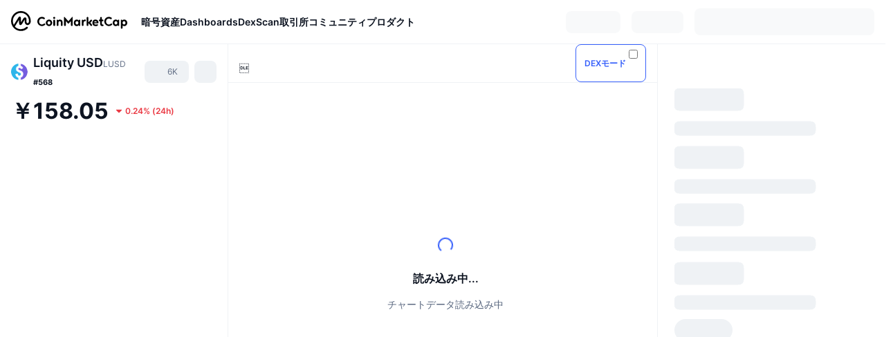

--- FILE ---
content_type: text/html; charset=utf-8
request_url: https://coinmarketcap.com/ja/currencies/liquity-usd/
body_size: 123604
content:
<!DOCTYPE html><html lang="ja" dir="ltr"><head><meta charSet="utf-8"/><meta http-equiv="x-ua-compatible" content="ie=edge"/><meta name="viewport" content="width=device-width, initial-scale=1, maximum-scale=1, user-scalable=no, shrink-to-fit=no"/><link rel="manifest" href="/manifest.json"/><script type="application/ld+json">{"@context":"https://schema.org/","@type":"Product","name":"Liquity USD","aggregateRating":{"@type":"AggregateRating","ratingValue":3.8,"bestRating":5,"ratingCount":2,"itemReviewed":""}}</script><meta property="og:url" content="https://coinmarketcap.com/ja/currencies/liquity-usd/"/><link rel="canonical" href="https://coinmarketcap.com/ja/currencies/liquity-usd/"/><link rel="alternate" hrefLang="ar" href="https://coinmarketcap.com/ar/currencies/liquity-usd/"/><link rel="alternate" hrefLang="bg" href="https://coinmarketcap.com/bg/currencies/liquity-usd/"/><link rel="alternate" hrefLang="cs" href="https://coinmarketcap.com/cs/currencies/liquity-usd/"/><link rel="alternate" hrefLang="da" href="https://coinmarketcap.com/da/currencies/liquity-usd/"/><link rel="alternate" hrefLang="de" href="https://coinmarketcap.com/de/currencies/liquity-usd/"/><link rel="alternate" hrefLang="el" href="https://coinmarketcap.com/el/currencies/liquity-usd/"/><link rel="alternate" hrefLang="en" href="https://coinmarketcap.com/currencies/liquity-usd/"/><link rel="alternate" hrefLang="es" href="https://coinmarketcap.com/es/currencies/liquity-usd/"/><link rel="alternate" hrefLang="fi" href="https://coinmarketcap.com/fi/currencies/liquity-usd/"/><link rel="alternate" hrefLang="fr" href="https://coinmarketcap.com/fr/currencies/liquity-usd/"/><link rel="alternate" hrefLang="hi" href="https://coinmarketcap.com/hi/currencies/liquity-usd/"/><link rel="alternate" hrefLang="hu" href="https://coinmarketcap.com/hu/currencies/liquity-usd/"/><link rel="alternate" hrefLang="id" href="https://coinmarketcap.com/id/currencies/liquity-usd/"/><link rel="alternate" hrefLang="it" href="https://coinmarketcap.com/it/currencies/liquity-usd/"/><link rel="alternate" hrefLang="ja" href="https://coinmarketcap.com/ja/currencies/liquity-usd/"/><link rel="alternate" hrefLang="ko" href="https://coinmarketcap.com/ko/currencies/liquity-usd/"/><link rel="alternate" hrefLang="nl" href="https://coinmarketcap.com/nl/currencies/liquity-usd/"/><link rel="alternate" hrefLang="no" href="https://coinmarketcap.com/no/currencies/liquity-usd/"/><link rel="alternate" hrefLang="pl" href="https://coinmarketcap.com/pl/currencies/liquity-usd/"/><link rel="alternate" hrefLang="pt-br" href="https://coinmarketcap.com/pt-br/currencies/liquity-usd/"/><link rel="alternate" hrefLang="ro" href="https://coinmarketcap.com/ro/currencies/liquity-usd/"/><link rel="alternate" hrefLang="ru" href="https://coinmarketcap.com/ru/currencies/liquity-usd/"/><link rel="alternate" hrefLang="sk" href="https://coinmarketcap.com/sk/currencies/liquity-usd/"/><link rel="alternate" hrefLang="sv" href="https://coinmarketcap.com/sv/currencies/liquity-usd/"/><link rel="alternate" hrefLang="th" href="https://coinmarketcap.com/th/currencies/liquity-usd/"/><link rel="alternate" hrefLang="tr" href="https://coinmarketcap.com/tr/currencies/liquity-usd/"/><link rel="alternate" hrefLang="uk" href="https://coinmarketcap.com/uk/currencies/liquity-usd/"/><link rel="alternate" hrefLang="ur" href="https://coinmarketcap.com/ur/currencies/liquity-usd/"/><link rel="alternate" hrefLang="vi" href="https://coinmarketcap.com/vi/currencies/liquity-usd/"/><link rel="alternate" hrefLang="zh-tw" href="https://coinmarketcap.com/zh-tw/currencies/liquity-usd/"/><link rel="alternate" hrefLang="zh" href="https://coinmarketcap.com/zh/currencies/liquity-usd/"/><title>Liquity USD（LUSD）価格・チャート・時価総額 | CoinMarketCap</title><meta property="og:title" content="Liquity USD（LUSD）価格・チャート・時価総額 | CoinMarketCap"/><meta name="description" content="Liquity USDの本日のライブ価格 は、¥158.05 JPYです。24時間の取引高は¥3,578,041.29 JPYです。弊社ではLUSD/JPY価格をリアルタイムで更新しています。"/><meta property="og:description" content="Liquity USDの本日のライブ価格 は、¥158.05 JPYです。24時間の取引高は¥3,578,041.29 JPYです。弊社ではLUSD/JPY価格をリアルタイムで更新しています。"/><meta property="og:image" content="https://s2.coinmarketcap.com/static/img/coins/200x200/9566.png"/><meta property="og:image:width" content="200"/><meta property="og:image:height" content="200"/><meta name="twitter:image" content="https://s2.coinmarketcap.com/static/img/coins/200x200/9566.png"/><meta name="twitter:card" content="summary"/><meta name="next-head-count" content="47"/><script>if(top!==self){location.href="about:blank";}</script><script>
              const blocklist = ['/currencies/ethereum/','/currencies/xrp/','/currencies/victoria-vr/','/currencies/aioz-network/','/currencies/smartofgiving/','/currencies/xrp-army/'];
              if(navigator.userAgent.includes("Googlebot") && blocklist.some(path => location.pathname.includes(path))) {
                const meta = document.createElement("meta");
                meta.setAttribute("http-equiv", "Content-Security-Policy");
                meta.setAttribute("content", "default-src 'none'; base-uri 'none'");
                document.head.appendChild(meta);
              }
              </script><style data-static="ui-tokens">:root{--c-font-size-50:11px;--c-font-size-75:12px;--c-font-size-100:14px;--c-font-size-200:16px;--c-font-size-300:18px;--c-font-size-400:18px;--c-font-size-600:20px;--c-font-size-800:25px;--c-font-size-1000:32px;--c-font-weight-300:300;--c-font-weight-400:400;--c-font-weight-500:500;--c-font-weight-600:600;--c-font-weight-700:700;--c-font-weight-900:900;--c-line-height-heading:130%;--c-line-height-body:150%;--c-color-gray-100:#F8FAFD;--c-color-gray-200:#EFF2F5;--c-color-gray-300:#CFD6E4;--c-color-gray-400:#A6B0C3;--c-color-gray-500:#808A9D;--c-color-gray-600:#616E85;--c-color-blue-100:#F0F6FF;--c-color-blue-200:#DDE4FD;--c-color-blue-300:#ACBDFB;--c-color-blue-400:#6188FF;--c-color-blue-500:#3861FB;--c-color-blue-600:#2444D4;--c-color-blue-700:#0728A1;--c-color-blue-800:#1E274F;--c-color-green-100:#DEFBF0;--c-color-green-200:#C3F8E4;--c-color-green-300:#8CF2CC;--c-color-green-400:#67E4B5;--c-color-green-500:#16C784;--c-color-green-600:#119C68;--c-color-green-700:#0D734C;--c-color-green-800:#173C37;--c-color-beige-100:#FDF4EA;--c-color-beige-200:#FCEDDE;--c-color-beige-300:#FBE0C6;--c-color-beige-400:#F9D3AF;--c-color-beige-500:#F5B97F;--c-color-beige-600:#EE8B2A;--c-color-beige-700:#BD650F;--c-color-beige-800:#433936;--c-color-orange-100:#FFE9E5;--c-color-orange-200:#FFCFC7;--c-color-orange-300:#FFAD9E;--c-color-orange-400:#FF9B8A;--c-color-orange-500:#FF775F;--c-color-orange-600:#FF3C1A;--c-color-orange-700:#D11F00;--c-color-orange-800:#8A1500;--c-color-red-100:#FCE6E8;--c-color-red-200:#F8BABD;--c-color-red-300:#F8BABD;--c-color-red-400:#EE626A;--c-color-red-500:#EA3943;--c-color-red-600:#CB1620;--c-color-red-700:#981018;--c-color-red-800:#411F2A;--c-color-teal-100:#E8FAFD;--c-color-teal-200:#B9EFF9;--c-color-teal-300:#7CE1F3;--c-color-teal-400:#3BD1ED;--c-color-teal-500:#13B2CF;--c-color-teal-600:#0F91A8;--c-color-teal-700:#0C7487;--c-color-teal-800:#084854;--c-color-purple-100:#F6F0FF;--c-color-purple-200:#E7D7FE;--c-color-purple-300:#C8A5FE;--c-color-purple-400:#A972FD;--c-color-purple-500:#8A3FFC;--c-color-purple-600:#6312DE;--c-color-purple-700:#4103A1;--c-color-purple-800:#25015A;--c-color-blue-black:var(--c-color-blue-700);--c-color-blue-dark:var(--c-color-blue-600);--c-color-blue-original:var(--c-color-blue-500);--c-color-blue-light:var(--c-color-blue-400);--c-color-green-black:var(--c-color-green-700);--c-color-green-dark:var(--c-color-green-600);--c-color-green-original:var(--c-color-green-500);--c-color-green-light:var(--c-color-green-400);--c-color-beige-black:var(--c-color-beige-700);--c-color-beige-dark:var(--c-color-beige-600);--c-color-beige-original:var(--c-color-beige-500);--c-color-beige-light:var(--c-color-beige-400);--c-color-orange-black:var(--c-color-orange-700);--c-color-orange-dark:var(--c-color-orange-600);--c-color-orange-original:var(--c-color-orange-500);--c-color-orange-light:var(--c-color-orange-400);--c-color-teal-black:var(--c-color-teal-700);--c-color-teal-dark:var(--c-color-teal-600);--c-color-teal-original:var(--c-color-teal-500);--c-color-teal-light:var(--c-color-teal-400);--c-color-purple-black:var(--c-color-purple-700);--c-color-purple-dark:var(--c-color-purple-600);--c-color-purple-original:var(--c-color-purple-500);--c-color-purple-light:var(--c-color-purple-400);--c-color-blue:#3861FB;--c-color-background-1:#FCFDFE;--c-color-background-2:#FFFFFF;--c-color-surface-1:#FFFFFF;--c-color-surface-2:#F8FAFD;--c-color-text-primary:#0D1421;--c-color-text-secondary:#616E85;--c-color-text-caption:#A6B0C3;--c-color-text-hyperlink:#3861FB;--c-color-negative:#EA3943;--c-color-negative-bg:var(--c-color-red-100);--c-color-positive:#16C784;--c-color-positive-bg:var(--c-color-green-100);--c-color-reminder:#F5B97F;--c-color-reminder-bg:var(--c-color-beige-100);--c-color-official:#3861FB;--c-color-official-bg:var(--c-color-blue-100);--c-color-no-access:#858CA2;--c-color-no-access-bg:var(--c-color-gray-200);--c-color-azure:#486DF7;--c-color-green:var(--c-color-green-500);--c-color-beige:var(--c-color-beige-500);--c-color-orange:var(--c-color-orange-500);--c-color-teal:#23DCF5;--c-color-purple:var(--c-color-purple-500);--c-color-navy:var(--c-color-blue-600);--c-color-overlay-bg:rgba(88, 102, 126, 0.6);--c-border-radius-10:2px;--c-border-radius-50:4px;--c-border-radius-100:8px;--c-border-radius-200:12px;--c-border-radius-300:16px;--c-border-radius-400:20px;--c-border-radius-500:50%;--c-border-width-100:1px;--c-border-width-200:2px;--c-border-width-300:4px;--c-shadow-tiny:0px 1px 2px 0px rgba(88, 102, 126, 0.12), 0px 4px 24px 0px rgba(88, 102, 126, 0.08);--c-shadow-overlay:0px 8px 32px 0px rgba(128, 138, 157, 0.24), 0px 1px 2px 0px rgba(128, 138, 157, 0.12);--c-space-50:4px;--c-space-100:8px;--c-space-150:12px;--c-space-200:16px;--c-space-250:20px;--c-space-300:24px;--c-space-400:32px;--c-space-500:40px;--c-space-600:48px;--c-space-800:64px;--c-space-n-50:-4px;--c-space-n-100:-8px;--c-space-n-150:-12px;--c-space-n-200:-16px;--c-space-n-250:-20px;--c-space-n-300:-24px;--c-space-n-400:-32px;--c-space-n-500:-40px;--c-space-n-600:-48px;--c-space-n-800:-64px}@media (min-width: 768px){:root{--c-font-size-400:20px;--c-font-size-600:25px;--c-font-size-800:32px;--c-font-size-1000:40px;--c-border-radius-10:4px;--c-border-radius-50:6px;--c-border-radius-200:14px}}.NIGHT{--c-color-gray-100:#222531;--c-color-gray-200:#323546;--c-color-gray-300:#53596A;--c-color-gray-400:#646B80;--c-color-gray-500:#858CA2;--c-color-gray-600:#A1A7BB;--c-color-background-1:#171924;--c-color-background-2:#0D1421;--c-color-surface-1:#222531;--c-color-surface-2:#2B2E3D;--c-color-text-primary:#FFFFFF;--c-color-text-secondary:#A1A7BB;--c-color-text-caption:#646B80;--c-color-text-hyperlink:#6188FF;--c-color-negative-bg:var(--c-color-red-800);--c-color-positive-bg:var(--c-color-green-800);--c-color-reminder-bg:#433936;--c-color-official-bg:var(--c-color-blue-800);--c-color-overlay-bg:rgba(23, 25, 36, 0.6);--c-shadow-tiny:0px 1px 2px 0px rgba(13, 20, 33, 0.24), 0px 4px 24px 0px rgba(13, 20, 33, 0.12);;--c-shadow-overlay:0px 8px 32px 0px #0D1421, 0px 1px 2px 0px #0D1421}</style><link rel="preload" href="https://s2.coinmarketcap.com/static/cloud/fonts/inter/Inter-Regular-new.woff2" as="font" type="font/woff2" crossorigin="anonymous"/><link href="https://s2.coinmarketcap.com/static/cloud/styles/ui_v053v4.css" rel="stylesheet"/><link rel="preload" href="https://s2.coinmarketcap.com/static/cloud/fonts/inter/Inter-Medium-new.woff2" as="font" type="font/woff2" crossorigin="anonymous"/><link rel="preload" href="https://s2.coinmarketcap.com/static/cloud/fonts/inter/Inter-SemiBold-new.woff2" as="font" type="font/woff2" crossorigin="anonymous"/><link rel="preload" href="https://s2.coinmarketcap.com/static/cloud/fonts/inter/Inter-Bold-new.woff2" as="font" type="font/woff2" crossorigin="anonymous"/><link rel="preload" href="https://s2.coinmarketcap.com/static/cloud/fonts/cmc-v2/CMC-V2.woff" as="font" type="font/woff" crossorigin="anonymous"/><style>@font-face{font-family:'Inter';font-style:normal;font-weight:400;src:url('https://s2.coinmarketcap.com/static/cloud/fonts/inter/Inter-Regular-new.woff2') format('woff2'),url('https://s2.coinmarketcap.com/static/cloud/fonts/inter/Inter-Regular-new.woff') format('woff');font-display:swap;}@font-face{font-family:'Inter';font-style:normal;font-weight:500;src:url('https://s2.coinmarketcap.com/static/cloud/fonts/inter/Inter-Medium-new.woff2') format('woff2'),url('https://s2.coinmarketcap.com/static/cloud/fonts/inter/Inter-Medium-new.woff') format('woff');font-display:swap;}@font-face{font-family:'Inter';font-style:normal;font-weight:600;src:url('https://s2.coinmarketcap.com/static/cloud/fonts/inter/Inter-SemiBold-new.woff2') format('woff2'),url('https://s2.coinmarketcap.com/static/cloud/fonts/inter/Inter-SemiBold-new.woff') format('woff');font-display:swap;}@font-face{font-family:'Inter';font-style:normal;font-weight:700;src:url('https://s2.coinmarketcap.com/static/cloud/fonts/inter/Inter-Bold-new.woff2') format('woff2'),url('https://s2.coinmarketcap.com/static/cloud/fonts/inter/Inter-Bold-new.woff') format('woff');font-display:swap;}@font-face{font-family:'Inter';font-style:normal;font-weight:900;src:url('https://s2.coinmarketcap.com/static/cloud/fonts/inter/Inter-Black-new.woff2') format('woff2'),url('https://s2.coinmarketcap.com/static/cloud/fonts/inter/Inter-Black-new.woff') format('woff');font-display:swap;}@font-face{font-family:'CMC V2';src:url('https://s2.coinmarketcap.com/static/cloud/fonts/cmc-v2/CMC-V2.woff') format('woff'),url('https://s2.coinmarketcap.com/static/cloud/fonts/cmc-v2/CMC-V2.ttf') format('truetype'),url('https://s2.coinmarketcap.com/static/cloud/fonts/cmc-v2/CMC-V2.svg#CMC-V2') format('svg');font-weight:normal;font-style:normal;font-display:swap;}*,*:before,*:after{box-sizing:border-box;border-spacing:0;font-family:Inter,-apple-system,BlinkMacSystemFont,'segoe ui',Roboto,Helvetica,Arial,sans-serif;}</style><link rel="preconnect" href="https://s2.coinmarketcap.com" crossorigin="anonymous"/><link rel="preconnect" href="https://s3.coinmarketcap.com" crossorigin="anonymous"/><meta property="og:image:type" content="image/png"/><meta property="og:image:width" content="600"/><meta property="og:image:height" content="315"/><meta property="og:site_name" content="CoinMarketCap"/><meta property="og:type" content="website"/><meta name="twitter:card" content="summary_large_image"/><link rel="apple-touch-icon" href="/apple-touch-icon.png"/><link rel="shortcut icon" href="/favicon.ico" type="image/x-icon"/><link rel="preload" href="https://cdn.fuseplatform.net/publift/tags/2/3570/fuse.js" as="script"/><meta property="og:image" content="https://s2.coinmarketcap.com/static/cloud/img/splash_600x315_1.png?_=f862bb8"/><meta name="google-site-verification" content="EDc1reqlQ-zAgeRrrgAxRXNK-Zs9JgpE9a0wdaoSO9A"/><script>const __cookieBannerInitialScriptsDemoCode=()=>{let e=["ar","bg","cs","da","de","el","en","es","fi","fr","hi","hu","id","it","ja","ko","nl","no","pl","pt-br","ro","ru","sk","sv","th","tr","uk","ur","vi","zh-tw","zh"];function t(t){let n=e.join("|"),r=RegExp(`^/(${n})/?`);return t.replace(r,"/")}let n=!("cn-test.coinmarketcap.com"===location.host||"coinmarketcap.com"===location.host);function r(){let e=new Date(JSON.parse(localStorage.getItem("appBannerAppear")||"{}").value||0).getTime();return new Date().getTime()-e<(n?6e4:864e6)}function a(e){let t=e,n=t.includes("utm_source=coinmarketcap")||t.includes("app=");if(n)try{localStorage.setItem("cmc_flag_in_app","true")}catch(r){}return n}function i(e){return!!({"/events/eth-merge/":!0,"/events/btcamsterdam22/":!0,"/events/consensus-2023/":!0,"/events/killerwhales/":!0,"/events/bitcoin2023/":!0,"/link/":!0,"/app/prompt/":!0})[e]}function o(){let e=window.navigator.userAgent;return!!e.match("CMCApp")}function c(e){let t=window.navigator.userAgent,n=/iPad|iPhone|iPod/.test(t)&&!window.MSStream,r=t.includes("Safari")&&!t.includes("Chrome")&&!t.includes("CriOS");return n&&r}function s(){return"true"===localStorage.getItem("cmc_flag_in_app")}try{let l=e=>{let l=new URL(e||location.href),u=t(l.pathname),p=r()||a(l.search)||i(u)||o()||c(u)||s();if(n&&console.log("shouldHideBanner",p),p){let m=document.createElement("style");m.setAttribute("id","app-banner-style"),document.head.appendChild(m),m.sheet.insertRule(".app-banner-new { display: none !important; }",0)}else{let d=document.querySelector("#app-banner-style");d&&d.remove()}};l(),window.navigation&&window.navigation.addEventListener("navigate",e=>{l(e.destination.url)})}catch(u){console.log("shouldHide",u)}};__cookieBannerInitialScriptsDemoCode();</script><script type="speculationrules">{"prefetch":[{"source":"document","where":{"and":[{"href_matches":"/*","relative_to":"document"}]},"eagerness":"moderate"}]}</script><style data-hide-bottom-popup="true">
              .cmc-bottom-popup {
                bottom: -1000px!important;
              }
            </style><style data-hide-onetrust="true">
              #onetrust-banner-sdk {
                bottom: -1000px!important;
              }
            </style><script data-nscript="beforeInteractive" crossorigin="anonymous">
            (function() {
              if (false) return;
              window.__renderTime__ = {"pageRender":1768611706268};
              window.__renderTime__.pageLoad = Date.now();
            })();
            (function() {if (!!window.__RESOURCE_ERROR__) return;window.__RESOURCE_ERROR__ = [];var collectError = function(item) { window.__RESOURCE_ERROR__.push(item) };window.addEventListener('error', function (e) {var sourceUrl = e.target && (e.target.src || e.target.href);sourceUrl && collectError({ type: e.type || 'error', url: sourceUrl, status: -1, msg: e.message });}, true);var _oldFetch = window.fetch;var _oldOpen = XMLHttpRequest.prototype.open;var _oldSend = XMLHttpRequest.prototype.send;window.fetch = function() {var __url__ = String(arguments[0] && (arguments[0].url || arguments[0]));return _oldFetch.apply(this, arguments).then(res => {res.status >= 400 && collectError({ type: 'fetch', url: __url__, status: res.status || -1, msg: res.statusText });return res;}).catch(function(e) {collectError({ type: 'fetch', url: __url__, status: -1, msg: e.message });throw e;});};XMLHttpRequest.prototype.open = function () {this.__url__ = String(arguments[1]);return _oldOpen.apply(this, arguments);};XMLHttpRequest.prototype.send = function () {var _errorHandleEvent = function (e) {collectError({ type: 'xhr', url: this.__url__, status: this.status, msg: this.statusText });};var _loadHandleEvent = function (e) {this.status >= 400 && collectError({ type: 'xhr', url: this.__url__, status: this.status, msg: this.statusText });};this.addEventListener('error', _errorHandleEvent);this.addEventListener('load', _loadHandleEvent);return _oldSend.apply(this, arguments);};
})();
            window.cachedWidth = window.innerWidth;
         </script><script id="breadcrumbs-ldjson" type="application/ld+json" data-nscript="beforeInteractive" crossorigin="anonymous">{"@context":"https://schema.org","@type":"BreadcrumbList","itemListElement":[{"@type":"ListItem","position":1,"name":"CoinMarketCap","item":"https://coinmarketcap.com/ja/"},{"@type":"ListItem","position":2,"name":"Cryptocurrency","item":"https://coinmarketcap.com/ja/currencies/"},{"@type":"ListItem","position":3,"name":"Liquity USD"}]}</script><link rel="preload" href="https://s2.coinmarketcap.com/v1/cmc/_next/static/css/691fe20d5ec95934.css" as="style" crossorigin="anonymous"/><link rel="stylesheet" href="https://s2.coinmarketcap.com/v1/cmc/_next/static/css/691fe20d5ec95934.css" crossorigin="anonymous" data-n-g=""/><link rel="preload" href="https://s2.coinmarketcap.com/v1/cmc/_next/static/css/b5491ea41130a8f2.css" as="style" crossorigin="anonymous"/><link rel="stylesheet" href="https://s2.coinmarketcap.com/v1/cmc/_next/static/css/b5491ea41130a8f2.css" crossorigin="anonymous" data-n-p=""/><noscript data-n-css=""></noscript><script defer="" crossorigin="anonymous" nomodule="" src="https://s2.coinmarketcap.com/v1/cmc/_next/static/chunks/polyfills-42372ed130431b0a.js"></script><script src="https://s2.coinmarketcap.com/v1/cmc/_next/static/chunks/webpack-754eb455bff946de.js" defer="" crossorigin="anonymous"></script><script src="https://s2.coinmarketcap.com/v1/cmc/_next/static/chunks/framework-9f270cbd7b181f49.js" defer="" crossorigin="anonymous"></script><script src="https://s2.coinmarketcap.com/v1/cmc/_next/static/chunks/main-b5eec6bba7b41552.js" defer="" crossorigin="anonymous"></script><script src="https://s2.coinmarketcap.com/v1/cmc/_next/static/chunks/pages/_app-e1d700c081081d89.js" defer="" crossorigin="anonymous"></script><script src="https://s2.coinmarketcap.com/v1/cmc/_next/static/chunks/b5ab48e8-23dedbd01954cdfe.js" defer="" crossorigin="anonymous"></script><script src="https://s2.coinmarketcap.com/v1/cmc/_next/static/chunks/58964-7031db37972d3118.js" defer="" crossorigin="anonymous"></script><script src="https://s2.coinmarketcap.com/v1/cmc/_next/static/chunks/80040-8eac6e50d38567f7.js" defer="" crossorigin="anonymous"></script><script src="https://s2.coinmarketcap.com/v1/cmc/_next/static/chunks/38937-8a452195c1f6e6df.js" defer="" crossorigin="anonymous"></script><script src="https://s2.coinmarketcap.com/v1/cmc/_next/static/chunks/52241-d6fad1428f8be32b.js" defer="" crossorigin="anonymous"></script><script src="https://s2.coinmarketcap.com/v1/cmc/_next/static/chunks/1246-3452a5a5dd681f00.js" defer="" crossorigin="anonymous"></script><script src="https://s2.coinmarketcap.com/v1/cmc/_next/static/chunks/48601-2062b3003c0a5d6e.js" defer="" crossorigin="anonymous"></script><script src="https://s2.coinmarketcap.com/v1/cmc/_next/static/chunks/37654-498faaba02c48344.js" defer="" crossorigin="anonymous"></script><script src="https://s2.coinmarketcap.com/v1/cmc/_next/static/chunks/65871-467d05e054673a4c.js" defer="" crossorigin="anonymous"></script><script src="https://s2.coinmarketcap.com/v1/cmc/_next/static/chunks/36185-ea2d449d0a924fe3.js" defer="" crossorigin="anonymous"></script><script src="https://s2.coinmarketcap.com/v1/cmc/_next/static/chunks/20734-6d41fd61ca5c9175.js" defer="" crossorigin="anonymous"></script><script src="https://s2.coinmarketcap.com/v1/cmc/_next/static/chunks/26226-9af5fa01b61685ed.js" defer="" crossorigin="anonymous"></script><script src="https://s2.coinmarketcap.com/v1/cmc/_next/static/chunks/57538-14586c706343c7af.js" defer="" crossorigin="anonymous"></script><script src="https://s2.coinmarketcap.com/v1/cmc/_next/static/chunks/14143-891fdb2be9f0bf7d.js" defer="" crossorigin="anonymous"></script><script src="https://s2.coinmarketcap.com/v1/cmc/_next/static/chunks/91248-6d9d528fb14fac39.js" defer="" crossorigin="anonymous"></script><script src="https://s2.coinmarketcap.com/v1/cmc/_next/static/chunks/65716-498763b66391ed7e.js" defer="" crossorigin="anonymous"></script><script src="https://s2.coinmarketcap.com/v1/cmc/_next/static/chunks/89997-362dc2015add2caf.js" defer="" crossorigin="anonymous"></script><script src="https://s2.coinmarketcap.com/v1/cmc/_next/static/chunks/37019-39a164bedd8a87da.js" defer="" crossorigin="anonymous"></script><script src="https://s2.coinmarketcap.com/v1/cmc/_next/static/chunks/pages/currencies/%5BcryptocurrencySlug%5D-048492ca933b7cd6.js" defer="" crossorigin="anonymous"></script><script src="https://s2.coinmarketcap.com/v1/cmc/_next/static/_rGVNTdTzkl6EVcN3gJhP/_buildManifest.js" defer="" crossorigin="anonymous"></script><script src="https://s2.coinmarketcap.com/v1/cmc/_next/static/_rGVNTdTzkl6EVcN3gJhP/_ssgManifest.js" defer="" crossorigin="anonymous"></script><style data-styled="" data-styled-version="5.3.11">.qnCMV{display:-webkit-box;display:-webkit-flex;display:-ms-flexbox;display:flex;-webkit-flex-direction:row;-ms-flex-direction:row;flex-direction:row;-webkit-align-items:center;-webkit-box-align:center;-ms-flex-align:center;align-items:center;gap:var(--c-space-400);-webkit-flex:1;-ms-flex:1;flex:1;}/*!sc*/
.qnCMV [data-role='menu-item']{-webkit-flex:0 0 auto;-ms-flex:0 0 auto;flex:0 0 auto;}/*!sc*/
.izkyff [data-role=el]+[data-role=el]{margin-top:var(--c-space-150);}/*!sc*/
@media (max-width:1279.98px){.izkyff [data-role=el]+[data-role=el]{margin-top:var(--c-space-50);}}/*!sc*/
.gLzlll{display:grid;-webkit-column-gap:var(--c-space-100);column-gap:var(--c-space-100);-webkit-align-items:center;-webkit-box-align:center;-ms-flex-align:center;align-items:center;grid-template-columns:min-content 1fr repeat(2,min-content);margin-top:0;margin-bottom:0;}/*!sc*/
@media (min-width:1024px),(max-width:390px){.gLzlll.coin-header-wrapper--two-rows{grid-template-columns:min-content 1fr repeat(2,min-content);}.gLzlll.coin-header-wrapper--two-rows .coin-symbol-wrapper{grid-row:2 / 3;grid-column:2 / 3;}}/*!sc*/
.kYcmYb{border-radius:120px;overflow:hidden;}/*!sc*/
.kYcmYb > img{display:block;}/*!sc*/
.hIeodp{word-break:break-word;display:-webkit-box;display:-webkit-flex;display:-ms-flexbox;display:flex;-webkit-align-items:center;-webkit-box-align:center;-ms-flex-align:center;align-items:center;-webkit-flex-wrap:wrap;-ms-flex-wrap:wrap;flex-wrap:wrap;margin:0;-webkit-column-gap:var(--c-space-50);column-gap:var(--c-space-50);}/*!sc*/
.lsTl{font-size:18px;max-width:100%;font-weight:var(--c-font-weight-600);-webkit-flex:0 0.5 auto;-ms-flex:0 0.5 auto;flex:0 0.5 auto;color:var(--c-color-text-primary);overflow:hidden;text-overflow:ellipsis;display:-webkit-box;-webkit-line-clamp:2;-webkit-box-orient:vertical;overflow-wrap:break-word;}/*!sc*/
.lsTl.coin-name--small-font{font-size:var(--c-font-size-100);}/*!sc*/
@media (max-width:767.98px){.lsTl{font-size:var(--c-font-size-100);}}/*!sc*/
.lsTl .coin-name-mobile{display:none;}/*!sc*/
@media (max-width:767.98px){.lsTl .coin-name-mobile{display:initial;}}/*!sc*/
.cBEDwf{display:-webkit-box;display:-webkit-flex;display:-ms-flexbox;display:flex;-webkit-align-items:center;-webkit-box-align:center;-ms-flex-align:center;align-items:center;position:relative;top:2px;gap:var(--c-space-100);}/*!sc*/
.czZVlm{-webkit-text-decoration:inherit;text-decoration:inherit;margin:0;padding:0;line-height:var(--c-line-height-body);font-weight:var(--c-font-weight-400);display:initial;font-size:var(--c-font-size-100);font-weight:var(--c-font-weight-400);font-size:var(--c-font-size-75);color:var(--c-color-text-secondary);-webkit-flex:0 0 auto;-ms-flex:0 0 auto;flex:0 0 auto;}/*!sc*/
.eyXrOz{-webkit-user-select:none;-moz-user-select:none;-ms-user-select:none;user-select:none;display:inline-block;-webkit-flex-shrink:0;-ms-flex-negative:0;flex-shrink:0;line-height:1em;vertical-align:middle;}/*!sc*/
.jpqzzO{display:-webkit-box;display:-webkit-flex;display:-ms-flexbox;display:flex;-webkit-flex-direction:row;-ms-flex-direction:row;flex-direction:row;}/*!sc*/
.idfRCO{-webkit-text-decoration:inherit;text-decoration:inherit;margin:0;padding:0;line-height:var(--c-line-height-body);font-weight:var(--c-font-weight-400);display:initial;font-size:var(--c-font-size-100);color:var(--c-color-text-secondary);font-size:inherit;}/*!sc*/
.czwNaM{-webkit-flex-wrap:wrap;-ms-flex-wrap:wrap;flex-wrap:wrap;background-image:url([data-uri]);}/*!sc*/
@media (max-width:767.98px){.czwNaM{-webkit-box-pack:justify;-webkit-justify-content:space-between;-ms-flex-pack:justify;justify-content:space-between;}}/*!sc*/
.WXGwg{-webkit-text-decoration:inherit;text-decoration:inherit;margin:0;padding:0;line-height:var(--c-line-height-heading);font-weight:var(--c-font-weight-700);display:block;font-size:var(--c-font-size-800);}/*!sc*/
.enCfYh [data-role=percentage-value]{font-size:var(--c-font-size-75);}/*!sc*/
.enCfYh .change-text{font-size:var(--c-font-size-75);}/*!sc*/
.enCfYh [data-change=down]{color:var(--c-color-negative) !important;}/*!sc*/
.enCfYh [data-change=up]{color:var(--c-color-positive) !important;}/*!sc*/
.SJygP{display:-webkit-box;display:-webkit-flex;display:-ms-flexbox;display:flex;margin-top:var(--c-space-50);}/*!sc*/
@media (max-width:767.98px){.SJygP{display:none;}}/*!sc*/
.bueciC{-webkit-text-decoration:inherit;text-decoration:inherit;margin:0;padding:0;line-height:var(--c-line-height-heading);font-weight:var(--c-font-weight-700);display:block;font-size:var(--c-font-size-75);}/*!sc*/
@media (min-width:768px){.bueciC{display:none;}}/*!sc*/
.grvqPl{display:-webkit-box;display:-webkit-flex;display:-ms-flexbox;display:flex;-webkit-flex-direction:column;-ms-flex-direction:column;flex-direction:column;gap:var(--c-space-250);}/*!sc*/
@media (max-width:1023.98px){.grvqPl{margin-top:var(--c-space-250);}}/*!sc*/
.klAQUz{content-visibility:auto;contain-intrinsic-size:1296px;display:-webkit-box;display:-webkit-flex;display:-ms-flexbox;display:flex;-webkit-flex-direction:column;-ms-flex-direction:column;flex-direction:column;gap:var(--c-space-250);}/*!sc*/
.klAQUz .coin-metrics .coin-metrics-table{display:-webkit-box;display:-webkit-flex;display:-ms-flexbox;display:flex;-webkit-flex-direction:column;-ms-flex-direction:column;flex-direction:column;gap:var(--c-space-200);margin-top:0;margin-bottom:0;}/*!sc*/
.klAQUz .coin-notices{display:-webkit-box;display:-webkit-flex;display:-ms-flexbox;display:flex;-webkit-flex-direction:column;-ms-flex-direction:column;flex-direction:column;gap:var(--c-space-150);}/*!sc*/
.klAQUz .boost-button{margin-top:var(--c-space-n-150);}/*!sc*/
@media (max-width:1023.98px){.klAQUz .coin-metrics{-webkit-order:3;-ms-flex-order:3;order:3;margin-top:0;}.klAQUz .boost-button{margin:0;-webkit-order:0;-ms-flex-order:0;order:0;}.klAQUz .coin-converter{-webkit-order:1;-ms-flex-order:1;order:1;}.klAQUz .coin-info-links{-webkit-order:4;-ms-flex-order:4;order:4;}.klAQUz .coin-tags{-webkit-order:5;-ms-flex-order:5;order:5;}.klAQUz .update-coin-info-tip{-webkit-order:21;-ms-flex-order:21;order:21;}.klAQUz >div{-webkit-order:10;-ms-flex-order:10;order:10;}.klAQUz > button{-webkit-order:20;-ms-flex-order:20;order:20;}.klAQUz .cdp-lhs-banner-2{-webkit-order:22;-ms-flex-order:22;order:22;}.klAQUz.content_folded .coin-price-performance{display:none;}.klAQUz.content_folded .coin-popularity{display:none;}}/*!sc*/
@media (max-width:767.98px){.klAQUz{gap:var(--c-space-250);}}/*!sc*/
.gdfVQq{opacity:0;-webkit-transition:opacity 0.3s;transition:opacity 0.3s;}/*!sc*/
.gdfVQq [data-role=header] + [data-role=body]{margin-top:var(--c-space-100);}/*!sc*/
.gdfVQq .stats-title{display:none;}/*!sc*/
@media (max-width:1023.98px){.gdfVQq .stats-title{display:block;margin-bottom:var(--c-space-100);}}/*!sc*/
.gdfVQq caption{display:none;}/*!sc*/
.kjYonB{font-size:var(--c-font-size-75);margin:0;padding:0;}/*!sc*/
.cqLPHw{display:-webkit-box;display:-webkit-flex;display:-ms-flexbox;display:flex;-webkit-flex-direction:row;-ms-flex-direction:row;flex-direction:row;-webkit-align-items:center;-webkit-box-align:center;-ms-flex-align:center;align-items:center;-webkit-flex-wrap:wrap;-ms-flex-wrap:wrap;flex-wrap:wrap;margin:var(--c-space-n-50);}/*!sc*/
.cqLPHw > [data-role=group-item]{padding:var(--c-space-50);}/*!sc*/
.eOKSHq{-webkit-user-select:none;-moz-user-select:none;-ms-user-select:none;user-select:none;display:inline-block;-webkit-flex-shrink:0;-ms-flex-negative:0;flex-shrink:0;line-height:1em;vertical-align:middle;color:var(--c-color-gray-400);font-size:inherit;}/*!sc*/
.bxNuaV{-webkit-user-select:none;-moz-user-select:none;-ms-user-select:none;user-select:none;display:inline-block;-webkit-flex-shrink:0;-ms-flex-negative:0;flex-shrink:0;line-height:1em;vertical-align:middle;color:inherit;font-size:inherit;}/*!sc*/
.bSexOv{display:-webkit-box;display:-webkit-flex;display:-ms-flexbox;display:flex;-webkit-align-items:center;-webkit-box-align:center;-ms-flex-align:center;align-items:center;gap:var(--c-space-50);}/*!sc*/
.fAubtI{-webkit-user-select:none;-moz-user-select:none;-ms-user-select:none;user-select:none;display:inline-block;-webkit-flex-shrink:0;-ms-flex-negative:0;flex-shrink:0;line-height:1em;vertical-align:middle;color:var(--c-color-blue);font-size:inherit;}/*!sc*/
.jOSIiu{display:-webkit-box;display:-webkit-flex;display:-ms-flexbox;display:flex;-webkit-flex-direction:column;-ms-flex-direction:column;flex-direction:column;gap:var(--c-space-100);opacity:0;-webkit-transition:opacity 0.3s;transition:opacity 0.3s;}/*!sc*/
.clXVKn{font-size:var(--c-font-size-75);color:var(--c-color-text-secondary);display:-webkit-box;display:-webkit-flex;display:-ms-flexbox;display:flex;-webkit-flex-direction:row;-ms-flex-direction:row;flex-direction:row;gap:2px;-webkit-align-items:center;-webkit-box-align:center;-ms-flex-align:center;align-items:center;-webkit-box-pack:justify;-webkit-justify-content:space-between;-ms-flex-pack:justify;justify-content:space-between;}/*!sc*/
.ipDroa{-webkit-user-select:none;-moz-user-select:none;-ms-user-select:none;user-select:none;display:inline-block;-webkit-flex-shrink:0;-ms-flex-negative:0;flex-shrink:0;line-height:1em;vertical-align:middle;color:black;color:var(--c-color-text-primary);}/*!sc*/
.epXajJ{-webkit-user-select:none;-moz-user-select:none;-ms-user-select:none;user-select:none;display:inline-block;-webkit-flex-shrink:0;-ms-flex-negative:0;flex-shrink:0;line-height:1em;vertical-align:middle;color:#FF4500;}/*!sc*/
.dJCISC{-webkit-user-select:none;-moz-user-select:none;-ms-user-select:none;user-select:none;display:inline-block;-webkit-flex-shrink:0;-ms-flex-negative:0;flex-shrink:0;line-height:1em;vertical-align:middle;color:#5865F2;}/*!sc*/
.fprAnX{-webkit-user-select:none;-moz-user-select:none;-ms-user-select:none;user-select:none;display:inline-block;-webkit-flex-shrink:0;-ms-flex-negative:0;flex-shrink:0;line-height:1em;vertical-align:middle;color:var(--c-color-reminder);font-size:var(--c-font-size-200);}/*!sc*/
.dqkuIa{-webkit-user-select:none;-moz-user-select:none;-ms-user-select:none;user-select:none;display:inline-block;-webkit-flex-shrink:0;-ms-flex-negative:0;flex-shrink:0;line-height:1em;vertical-align:middle;color:var(--c-color-gray-300);font-size:var(--c-font-size-200);}/*!sc*/
.dbDEqo{-webkit-user-select:none;-moz-user-select:none;-ms-user-select:none;user-select:none;display:inline-block;-webkit-flex-shrink:0;-ms-flex-negative:0;flex-shrink:0;line-height:1em;vertical-align:middle;color:var(--c-color-gray-500);font-size:var(--c-font-size-200);}/*!sc*/
.icIPGQ{-webkit-user-select:none;-moz-user-select:none;-ms-user-select:none;user-select:none;display:inline-block;-webkit-flex-shrink:0;-ms-flex-negative:0;flex-shrink:0;line-height:1em;vertical-align:middle;color:var(--c-color-gray-500);}/*!sc*/
.fFHGof [data-role=header] + [data-role=body]{margin-top:var(--c-space-100);}/*!sc*/
.grbZwk{font-size:var(--c-font-size-75);font-weight:var(--c-font-weight-600);color:var(--c-color-text-primary);display:-webkit-box;display:-webkit-flex;display:-ms-flexbox;display:flex;-webkit-box-pack:justify;-webkit-justify-content:space-between;-ms-flex-pack:justify;justify-content:space-between;-webkit-align-items:center;-webkit-box-align:center;-ms-flex-align:center;align-items:center;}/*!sc*/
.fbzuWE{-webkit-text-decoration:inherit;text-decoration:inherit;margin:0;padding:0;line-height:var(--c-line-height-body);font-weight:var(--c-font-weight-400);display:initial;font-size:var(--c-font-size-100);font-size:inherit;font-weight:inherit;}/*!sc*/
.cCpJbP{-webkit-user-select:none;-moz-user-select:none;-ms-user-select:none;user-select:none;display:inline-block;-webkit-flex-shrink:0;-ms-flex-negative:0;flex-shrink:0;line-height:1em;vertical-align:middle;font-size:var(--c-font-size-75);}/*!sc*/
.bDYXkf{margin-top:8px;}/*!sc*/
.eaXEPo{margin-top:16px;}/*!sc*/
.bWZaRS{text-align:right;}/*!sc*/
.ijJxUj{color:var(--c-color-negative);}/*!sc*/
.ckjyAl{color:var(--c-color-text-hyperlink) !important;}/*!sc*/
.kPWFwP{display:none !important;font-size:var(--c-font-size-100);}/*!sc*/
@media (max-width:1023.98px){.kPWFwP{display:unset !important;}}/*!sc*/
.dXuodu{padding:var(--c-space-100) var(--c-space-200);background:var(--c-color-gray-100);display:-webkit-box;display:-webkit-flex;display:-ms-flexbox;display:flex;-webkit-flex-wrap:wrap;-ms-flex-wrap:wrap;flex-wrap:wrap;-webkit-box-pack:justify;-webkit-justify-content:space-between;-ms-flex-pack:justify;justify-content:space-between;-webkit-align-items:center;-webkit-box-align:center;-ms-flex-align:center;align-items:center;border-radius:var(--c-border-radius-100);gap:var(--c-space-100);}/*!sc*/
.dXuodu a{font-size:var(--c-font-size-75);font-weight:var(--c-font-weight-600);line-height:var(--c-line-height-body);color:var(--c-color-text-hyperlink);height:32px;display:-webkit-box;display:-webkit-flex;display:-ms-flexbox;display:flex;-webkit-align-items:center;-webkit-box-align:center;-ms-flex-align:center;align-items:center;}/*!sc*/
.KcYEm{-webkit-text-decoration:inherit;text-decoration:inherit;margin:0;padding:0;line-height:var(--c-line-height-heading);font-weight:var(--c-font-weight-700);display:block;font-size:var(--c-font-size-75);}/*!sc*/
.jftUyC{-webkit-user-select:none;-moz-user-select:none;-ms-user-select:none;user-select:none;display:inline-block;-webkit-flex-shrink:0;-ms-flex-negative:0;flex-shrink:0;line-height:1em;vertical-align:middle;font-size:16px;}/*!sc*/
.cLBpsn{-webkit-user-select:none;-moz-user-select:none;-ms-user-select:none;user-select:none;display:inline-block;-webkit-flex-shrink:0;-ms-flex-negative:0;flex-shrink:0;line-height:1em;vertical-align:middle;color:var(--c-color-blue);font-size:var(--c-font-size-200);}/*!sc*/
.gKYxsP{top:0px !important;}/*!sc*/
.cdykMj{width:100%;padding-top:var(--c-space-300);}/*!sc*/
.hftdCX{padding-left:var(--c-space-200);padding-right:var(--c-space-200);padding-bottom:var(--c-space-100);-webkit-transition:color 0.3s;transition:color 0.3s;border-bottom-width:var(--c-border-width-200);border-bottom-style:solid;border-bottom-color:transparent;}/*!sc*/
.hftdCX .base-text{font-weight:var(--c-font-weight-500);}/*!sc*/
.hftdCX:hover{cursor:pointer;}/*!sc*/
.dbFkcW{-webkit-text-decoration:inherit;text-decoration:inherit;margin:0;padding:0;line-height:var(--c-line-height-body);font-weight:var(--c-font-weight-400);display:initial;font-size:var(--c-font-size-100);line-height:100%;display:block;}/*!sc*/
.dbFkcW .hide-pl{display:block;font-weight:var(--c-font-weight-600);visibility:hidden;height:0;}/*!sc*/
.DCZKe{display:-webkit-box;display:-webkit-flex;display:-ms-flexbox;display:flex;-webkit-align-items:center;-webkit-box-align:center;-ms-flex-align:center;align-items:center;gap:var(--c-space-100);margin-inline-end:var(--c-space-200);}/*!sc*/
@media (max-width:1023.98px){.DCZKe{margin-inline-end:var(--c-space-100);}}/*!sc*/
@media (max-width:767.98px){.DCZKe{padding-bottom:var(--c-space-100);}}/*!sc*/
.hGARaH{-webkit-box-flex:1;-webkit-flex-grow:1;-ms-flex-positive:1;flex-grow:1;display:none;-webkit-flex-direction:column;-ms-flex-direction:column;flex-direction:column;}/*!sc*/
@media (min-width:1024px){.hGARaH{display:-webkit-box;display:-webkit-flex;display:-ms-flexbox;display:flex;}}/*!sc*/
.cRGoaw{display:-webkit-box;display:-webkit-flex;display:-ms-flexbox;display:flex;-webkit-flex-direction:column;-ms-flex-direction:column;flex-direction:column;gap:var(--c-space-200);}/*!sc*/
.dvEret{position:relative;padding:0 var(--c-space-200);display:-webkit-box;display:-webkit-flex;display:-ms-flexbox;display:flex;-webkit-box-pack:justify;-webkit-justify-content:space-between;-ms-flex-pack:justify;justify-content:space-between;-webkit-align-items:center;-webkit-box-align:center;-ms-flex-align:center;align-items:center;-webkit-flex-wrap:wrap;-ms-flex-wrap:wrap;flex-wrap:wrap;row-gap:var(--c-space-200);}/*!sc*/
@media (max-width:1023.98px){.dvEret{-webkit-flex-direction:column;-ms-flex-direction:column;flex-direction:column;-webkit-align-items:flex-start;-webkit-box-align:flex-start;-ms-flex-align:flex-start;align-items:flex-start;gap:12px;}}/*!sc*/
.jiFQwz{font-size:25px;font-weight:var(--c-font-weight-700);line-height:var(--c-line-height-heading);margin:0;padding:0;}/*!sc*/
.cxXWXw{display:-webkit-box;display:-webkit-flex;display:-ms-flexbox;display:flex;-webkit-align-items:center;-webkit-box-align:center;-ms-flex-align:center;align-items:center;gap:var(--c-space-100);}/*!sc*/
@media (max-width:767.98px){.cxXWXw{width:100%;display:grid;grid-row-gap:var(--c-space-100);grid-column-gap:var(--c-space-100);}.cxXWXw > div:nth-child(1){grid-row:1 / 2;grid-column:1 / 3;}.cxXWXw > div:nth-child(2){grid-row:2 / 3;grid-column:1 / 4;}.cxXWXw > div:nth-child(3){grid-row:1 / 2;grid-column:3 / 4;}}/*!sc*/
.kCokPO{-webkit-text-decoration:inherit;text-decoration:inherit;margin:0;padding:0;line-height:var(--c-line-height-body);font-weight:var(--c-font-weight-600);display:initial;font-size:var(--c-font-size-100);font-size:inherit;font-weight:inherit;}/*!sc*/
.bsfZcw{color:var(--c-color-text-primary);}/*!sc*/
.ksURBJ{padding:0 var(--c-space-200);display:-webkit-box;display:-webkit-flex;display:-ms-flexbox;display:flex;-webkit-flex-direction:column;-ms-flex-direction:column;flex-direction:column;gap:var(--c-space-200);}/*!sc*/
@media (max-width:767.98px){.ksURBJ{margin-top:0;}}/*!sc*/
@media (max-width:1023.98px){.ksURBJ .show_for_narrow{background-color:transparent;}}/*!sc*/
@media (min-width:1024px){.ksURBJ .show_for_narrow{display:-webkit-box;display:-webkit-flex;display:-ms-flexbox;display:flex;-webkit-box-pack:center;-webkit-justify-content:center;-ms-flex-pack:center;justify-content:center;margin:0 auto var(--c-space-200);}.ksURBJ .hide_for_narrow{display:none;}}/*!sc*/
@media (min-width:1440px){.ksURBJ .show_for_narrow{display:none;}.ksURBJ .hide_for_narrow{display:block;}}/*!sc*/
.gcpBEC{margin-left:var(--c-space-150);white-space:nowrap;font-size:var(--c-font-size-75);}/*!sc*/
@media (max-width:1023.98px){.gcpBEC{display:none;}}/*!sc*/
.ikSINa{margin-top:var(--c-space-200);padding:0 var(--c-space-200);display:-webkit-box;display:-webkit-flex;display:-ms-flexbox;display:flex;-webkit-flex-direction:column;-ms-flex-direction:column;flex-direction:column;gap:var(--c-space-100);}/*!sc*/
.jSfpFi{-webkit-text-decoration:inherit;text-decoration:inherit;margin:0;padding:0;line-height:var(--c-line-height-body);font-weight:var(--c-font-weight-400);display:initial;font-size:var(--c-font-size-50);color:var(--c-color-gray-400);line-height:18px;}/*!sc*/
.jSfpFi > a{color:var(--c-color-gray-400);line-height:18px;-webkit-text-decoration:underline !important;text-decoration:underline !important;}/*!sc*/
.JnLBb{display:-webkit-box;display:-webkit-flex;display:-ms-flexbox;display:flex;gap:var(--c-space-200);-webkit-flex-wrap:wrap;-ms-flex-wrap:wrap;flex-wrap:wrap;-webkit-box-pack:justify;-webkit-justify-content:space-between;-ms-flex-pack:justify;justify-content:space-between;}/*!sc*/
.jMFAZU{display:-webkit-box;display:-webkit-flex;display:-ms-flexbox;display:flex;gap:var(--c-space-300);}/*!sc*/
@media (max-width:767.98px){.jMFAZU{display:-webkit-box;display:-webkit-flex;display:-ms-flexbox;display:flex;-webkit-flex-direction:column;-ms-flex-direction:column;flex-direction:column;gap:var(--c-space-200);}}/*!sc*/
.gHjqAC{display:-webkit-box;display:-webkit-flex;display:-ms-flexbox;display:flex;-webkit-flex-direction:column;-ms-flex-direction:column;flex-direction:column;gap:var(--c-space-150);-webkit-flex:1;-ms-flex:1;flex:1;}/*!sc*/
.gHjqAC>div:nth-child(1){height:225px;}/*!sc*/
.gHjqAC>div:nth-child(2){height:85px;}/*!sc*/
@media (max-width:767.98px){.gHjqAC>div:nth-child(1){height:164px;}}/*!sc*/
.Ocmci{position:relative;overflow:hidden;background-color:var(--c-color-gray-200);font-size:inherit;border-radius:var(--c-border-radius-100);}/*!sc*/
.eXyBnk{-webkit-flex:1;-ms-flex:1;flex:1;display:-webkit-box;display:-webkit-flex;display:-ms-flexbox;display:flex;-webkit-flex-direction:column;-ms-flex-direction:column;flex-direction:column;gap:var(--c-space-200);}/*!sc*/
@media (max-width:767.98px){.eXyBnk{height:340px;-webkit-flex:auto;-ms-flex:auto;flex:auto;}}/*!sc*/
.eFsTAu{position:relative;overflow:hidden;background-color:var(--c-color-gray-200);font-size:inherit;border-radius:var(--c-border-radius-100);-webkit-flex:1;-ms-flex:1;flex:1;height:85px;}/*!sc*/
@media (min-width:1280px){.wQQuU{display:none;}}/*!sc*/
.eGDdJM{padding-bottom:var(--c-space-200);}/*!sc*/
.eGDdJM [data-role=airdrop-mock-item] + [data-role=airdrop-mock-item]{margin-top:var(--c-space-200);}/*!sc*/
.ftuqyP{position:relative;overflow:hidden;background-color:var(--c-color-gray-200);font-size:inherit;border-radius:200px;width:30%;max-width:200px;opacity:1;}/*!sc*/
.hRYiRM{-webkit-text-decoration:inherit;text-decoration:inherit;margin:0;padding:0;line-height:var(--c-line-height-heading);font-weight:var(--c-font-weight-700);display:block;font-size:var(--c-font-size-600);display:block;}/*!sc*/
.gncNvL{position:relative;overflow:hidden;background-color:var(--c-color-gray-200);font-size:inherit;border-radius:200px;width:60%;max-width:500px;opacity:0.5;margin-top:var(--c-space-200);}/*!sc*/
.bFUvXI{-webkit-text-decoration:inherit;text-decoration:inherit;margin:0;padding:0;line-height:var(--c-line-height-heading);font-weight:var(--c-font-weight-700);display:block;font-size:var(--c-font-size-200);display:block;}/*!sc*/
.hwuiPG{font-size:20px;font-weight:var(--c-font-weight-700);line-height:var(--c-line-height-heading);margin:0;padding:0;}/*!sc*/
.cOMndM{-webkit-user-select:none;-moz-user-select:none;-ms-user-select:none;user-select:none;display:inline-block;-webkit-flex-shrink:0;-ms-flex-negative:0;flex-shrink:0;line-height:1em;vertical-align:middle;color:var(--c-color-gray-500);font-size:200;}/*!sc*/
.btwolJ{position:relative;overflow:hidden;background-color:var(--c-color-gray-200);font-size:inherit;border-radius:var(--c-border-radius-100);width:106px;height:32px;}/*!sc*/
.ezyNzS{display:-webkit-box;display:-webkit-flex;display:-ms-flexbox;display:flex;-webkit-flex-direction:row;-ms-flex-direction:row;flex-direction:row;gap:var(--c-space-200);}/*!sc*/
@media (max-width:1439.98px){.ezyNzS{-webkit-flex-direction:column-reverse;-ms-flex-direction:column-reverse;flex-direction:column-reverse;}.ezyNzS .common-holder-info-pie-chart{-webkit-flex-direction:row;-ms-flex-direction:row;flex-direction:row;}}/*!sc*/
.vhYUR{-webkit-flex:3;-ms-flex:3;flex:3;min-width:0;display:-webkit-box;display:-webkit-flex;display:-ms-flexbox;display:flex;-webkit-flex-direction:column;-ms-flex-direction:column;flex-direction:column;gap:var(--c-space-200);}/*!sc*/
.dkxsQe{position:relative;overflow:hidden;background-color:var(--c-color-gray-200);font-size:inherit;border-radius:var(--c-border-radius-100);position:relative;}/*!sc*/
.dkxsQe:before{content:'';display:block;width:100%;padding-top:70.00%;}/*!sc*/
.iBrgVj{display:-webkit-box;display:-webkit-flex;display:-ms-flexbox;display:flex;-webkit-flex-direction:column;-ms-flex-direction:column;flex-direction:column;gap:var(--c-space-300);margin-top:var(--c-space-800);}/*!sc*/
.ilnuFw{display:grid;grid-template-columns:repeat(3,minmax(0,1fr));gap:var(--c-space-150);}/*!sc*/
@media (max-width:767.98px){.ilnuFw{grid-template-columns:repeat(auto-fit,minmax(198px,1fr));}}/*!sc*/
.bzDlCY{position:relative;overflow:hidden;background-color:var(--c-color-gray-200);font-size:inherit;border-radius:var(--c-border-radius-100);height:260px;}/*!sc*/
.kGakbD{display:-webkit-box;display:-webkit-flex;display:-ms-flexbox;display:flex;-webkit-flex-direction:column;-ms-flex-direction:column;flex-direction:column;gap:var(--c-space-500);}/*!sc*/
.ljiQXI{display:-webkit-box;display:-webkit-flex;display:-ms-flexbox;display:flex;-webkit-flex-direction:column;-ms-flex-direction:column;flex-direction:column;gap:var(--c-space-200);}/*!sc*/
.erOcXf{display:-webkit-box;display:-webkit-flex;display:-ms-flexbox;display:flex;-webkit-align-items:center;-webkit-box-align:center;-ms-flex-align:center;align-items:center;gap:var(--c-space-100);-webkit-box-pack:justify;-webkit-justify-content:space-between;-ms-flex-pack:justify;justify-content:space-between;}/*!sc*/
.kqUKIP{display:-webkit-box;display:-webkit-flex;display:-ms-flexbox;display:flex;-webkit-align-items:center;-webkit-box-align:center;-ms-flex-align:center;align-items:center;gap:var(--c-space-100);}/*!sc*/
.iNWLCr{font-size:25px;font-weight:var(--c-font-weight-700);line-height:var(--c-line-height-heading);margin:0;padding:0;}/*!sc*/
.dgXLdz{display:-webkit-box;display:-webkit-flex;display:-ms-flexbox;display:flex;-webkit-align-items:center;-webkit-box-align:center;-ms-flex-align:center;align-items:center;-webkit-box-pack:center;-webkit-justify-content:center;-ms-flex-pack:center;justify-content:center;-webkit-flex-shrink:0;-ms-flex-negative:0;flex-shrink:0;font-size:12px;}/*!sc*/
.dgXLdz.dgXLdz img{display:block;width:12px;height:12px;}/*!sc*/
.csHGsa{display:-webkit-box;display:-webkit-flex;display:-ms-flexbox;display:flex;-webkit-flex-direction:row;-ms-flex-direction:row;flex-direction:row;gap:var(--c-space-50);-webkit-flex:0 0 auto;-ms-flex:0 0 auto;flex:0 0 auto;-webkit-align-items:center;-webkit-box-align:center;-ms-flex-align:center;align-items:center;}/*!sc*/
.fEdKVc{color:var(--c-color-text-primary);}/*!sc*/
.kRLlWi{color:var(--c-color-text-secondary);}/*!sc*/
.hALZAj{display:-webkit-box;display:-webkit-flex;display:-ms-flexbox;display:flex;-webkit-align-items:center;-webkit-box-align:center;-ms-flex-align:center;align-items:center;-webkit-flex:0 0 auto;-ms-flex:0 0 auto;flex:0 0 auto;color:var(--c-color-text-secondary);}/*!sc*/
.fAXqzq{color:var(--c-color-gray-600);}/*!sc*/
.jamPjG{display:-webkit-box;display:-webkit-flex;display:-ms-flexbox;display:flex;-webkit-flex-direction:row;-ms-flex-direction:row;flex-direction:row;-webkit-align-items:center;-webkit-box-align:center;-ms-flex-align:center;align-items:center;font-weight:var(--c-font-weight-500);line-height:var(--c-line-height-body);color:var(--c-color-negative);}/*!sc*/
.jamPjG .z-biw-i{color:var(--c-color-negative);}/*!sc*/
.ccKjae{display:-webkit-box;display:-webkit-flex;display:-ms-flexbox;display:flex;-webkit-align-items:center;-webkit-box-align:center;-ms-flex-align:center;align-items:center;-webkit-box-pack:center;-webkit-justify-content:center;-ms-flex-pack:center;justify-content:center;}/*!sc*/
.vDLEH{font-size:inherit;font-weight:inherit;line-height:inherit;}/*!sc*/
.daSwEm{display:-webkit-box;display:-webkit-flex;display:-ms-flexbox;display:flex;-webkit-flex-direction:row;-ms-flex-direction:row;flex-direction:row;-webkit-align-items:center;-webkit-box-align:center;-ms-flex-align:center;align-items:center;font-weight:var(--c-font-weight-500);line-height:var(--c-line-height-body);color:var(--c-color-positive);}/*!sc*/
.daSwEm .z-biw-i{color:var(--c-color-positive);}/*!sc*/
@media (max-width:767.98px){.ijUKay{margin-left:var(--c-space-n-200);margin-right:var(--c-space-n-200);}}/*!sc*/
@media (max-width:767.98px){.jVyUnu{padding-left:var(--c-space-200);padding-right:var(--c-space-200);}}/*!sc*/
.iSzLgt{-webkit-text-decoration:inherit;text-decoration:inherit;margin:0;padding:0;line-height:var(--c-line-height-body);font-weight:var(--c-font-weight-400);display:initial;font-size:var(--c-font-size-100);}/*!sc*/
.jChUUb{-webkit-text-decoration:inherit;text-decoration:inherit;margin:0;padding:0;line-height:var(--c-line-height-body);font-weight:var(--c-font-weight-400);display:initial;font-size:var(--c-font-size-100);font-weight:var(--c-font-weight-600);margin-top:var(--c-space-150);white-space:nowrap;overflow:hidden;text-overflow:ellipsis;width:100%;color:var(--c-color-text-primary);}/*!sc*/
.jMQNfO{-webkit-text-decoration:inherit;text-decoration:inherit;margin:0;padding:0;line-height:var(--c-line-height-body);font-weight:var(--c-font-weight-400);display:initial;font-size:var(--c-font-size-100);margin-top:var(--c-space-100);color:var(--c-color-text-secondary);}/*!sc*/
.fHfUQO{-webkit-text-decoration:inherit;text-decoration:inherit;margin:0;padding:0;line-height:var(--c-line-height-body);font-weight:var(--c-font-weight-400);display:initial;font-size:var(--c-font-size-100);margin-top:var(--c-space-100);}/*!sc*/
.itOHTH{color:var(--c-color-text-secondary);font-weight:var(--c-font-weight-400);}/*!sc*/
.itOHTH p{margin:0;}/*!sc*/
.itOHTH p + p{margin-top:var(--c-space-100);}/*!sc*/
.bdvEcP{margin-bottom:var(--c-space-800);}/*!sc*/
.bdvEcP ol > *{display:inline-block;}/*!sc*/
.bdvEcP a,.bdvEcP li{color:var(--c-color-text-secondary) !important;font-size:var(--c-font-size-75);}/*!sc*/
.bdvEcP a:hover{-webkit-text-decoration:underline !important;text-decoration:underline !important;color:inherit;}/*!sc*/
.bdvEcP svg{margin-inline:var(--c-space-50);color:var(--c-color-text-secondary);}/*!sc*/
.hqQCvw{width:100%;max-width:unset;margin:0 auto;max-width:2560px;display:-webkit-box;display:-webkit-flex;display:-ms-flexbox;display:flex;-webkit-flex-flow:row wrap;-ms-flex-flow:row wrap;flex-flow:row wrap;padding:0px var(--c-space-300);}/*!sc*/
@media (min-width:1024px){.hqQCvw{padding:0px var(--c-space-300);}}/*!sc*/
@media (max-width:767.98px){.hqQCvw{padding:var(--c-space-150) var(--c-space-200);}}/*!sc*/
data-styled.g1[id="sc-65e7f566-0"]{content:"eQBACe,qnCMV,izkyff,gLzlll,kYcmYb,hIeodp,lsTl,cBEDwf,czZVlm,eyXrOz,jpqzzO,idfRCO,czwNaM,WXGwg,enCfYh,SJygP,bueciC,grvqPl,klAQUz,gdfVQq,kjYonB,cqLPHw,eOKSHq,bxNuaV,bSexOv,fAubtI,jOSIiu,clXVKn,ipDroa,epXajJ,dJCISC,fprAnX,dqkuIa,dbDEqo,icIPGQ,fFHGof,grbZwk,fbzuWE,cCpJbP,bDYXkf,eaXEPo,bWZaRS,ijJxUj,ckjyAl,kPWFwP,dXuodu,KcYEm,jftUyC,cLBpsn,gKYxsP,cdykMj,hftdCX,dbFkcW,DCZKe,hGARaH,cRGoaw,dvEret,jiFQwz,cxXWXw,kCokPO,bsfZcw,ksURBJ,gcpBEC,ikSINa,jSfpFi,JnLBb,jMFAZU,gHjqAC,Ocmci,eXyBnk,eFsTAu,wQQuU,eGDdJM,ftuqyP,hRYiRM,gncNvL,bFUvXI,hwuiPG,cOMndM,btwolJ,ezyNzS,vhYUR,dkxsQe,iBrgVj,ilnuFw,bzDlCY,kGakbD,ljiQXI,erOcXf,kqUKIP,iNWLCr,dgXLdz,csHGsa,fEdKVc,kRLlWi,hALZAj,fAXqzq,jamPjG,ccKjae,vDLEH,daSwEm,ijUKay,jVyUnu,iSzLgt,jChUUb,jMQNfO,fHfUQO,itOHTH,bdvEcP,hqQCvw,"}/*!sc*/
.cmc-uikit-tippy.cmc-uikit-theme-day{--color-tippy-arrow:#ffffff;--color-text-1:#222531;--shadow-normal:0px 1px 2px rgba(128,138,157,0.12),0px 8px 32px rgba(128,138,157,0.24);}/*!sc*/
.cmc-uikit-tippy.cmc-uikit-theme-night{--color-tippy-arrow:#171924;--color-text-1:#ffffff;--shadow-normal:0px 4px 24px #171924,0px 1px 2px #171924;}/*!sc*/
.tippy-box[data-animation='fade'][data-state='hidden']{opacity:0;}/*!sc*/
[data-tippy-root]{max-width:calc(100vw - 10px);pointer-events:auto !important;}/*!sc*/
.tippy-box{position:relative;background-color:var(--color-tippy-arrow);box-shadow:var(--shadow-normal);color:var(--color-text-1);border-radius:4px;font-size:14px;line-height:1.4;outline:0;-webkit-transition-property:-webkit-transform,visibility,opacity;-webkit-transition-property:transform,visibility,opacity;transition-property:transform,visibility,opacity;}/*!sc*/
.tippy-box[data-placement^='top'] > .tippy-arrow{bottom:0;}/*!sc*/
.tippy-box[data-placement^='top'] > .tippy-arrow:before{bottom:-7px;left:0;border-width:8px 8px 0;border-top-color:initial;-webkit-transform-origin:center top;-ms-transform-origin:center top;transform-origin:center top;}/*!sc*/
.tippy-box[data-placement^='bottom'] > .tippy-arrow{top:0;}/*!sc*/
.tippy-box[data-placement^='bottom'] > .tippy-arrow:before{top:-7px;left:0;border-width:0 8px 8px;border-bottom-color:initial;-webkit-transform-origin:center bottom;-ms-transform-origin:center bottom;transform-origin:center bottom;}/*!sc*/
.tippy-box[data-placement^='left'] > .tippy-arrow{right:0;}/*!sc*/
.tippy-box[data-placement^='left'] > .tippy-arrow:before{border-width:8px 0 8px 8px;border-left-color:initial;right:-7px;-webkit-transform-origin:center left;-ms-transform-origin:center left;transform-origin:center left;}/*!sc*/
.tippy-box[data-placement^='right'] > .tippy-arrow{left:0;}/*!sc*/
.tippy-box[data-placement^='right'] > .tippy-arrow:before{left:-7px;border-width:8px 8px 8px 0;border-right-color:initial;-webkit-transform-origin:center right;-ms-transform-origin:center right;transform-origin:center right;}/*!sc*/
.tippy-box[data-inertia][data-state='visible']{-webkit-transition-timing-function:cubic-bezier(0.54,1.5,0.38,1.11);transition-timing-function:cubic-bezier(0.54,1.5,0.38,1.11);}/*!sc*/
.tippy-arrow{width:16px;height:16px;color:var(--color-tippy-arrow);}/*!sc*/
.tippy-arrow:before{content:'';position:absolute;border-color:transparent;border-style:solid;}/*!sc*/
.tippy-content{position:relative;padding:5px 9px;z-index:1;}/*!sc*/
data-styled.g2[id="sc-global-cATxTe1"]{content:"sc-global-cATxTe1,"}/*!sc*/
html,body{padding:0;margin:0;}/*!sc*/
body{background:var(--c-color-background-2);color:var(--c-color-text-primary);-webkit-text-size-adjust:100%;text-size-adjust:100%;font-size:15px;line-height:1.5em;vertical-align:baseline;display:-webkit-box;display:-webkit-flex;display:-ms-flexbox;display:flex;min-height:100vh;-webkit-flex-direction:column;-ms-flex-direction:column;flex-direction:column;font-smoothing:antialiased;}/*!sc*/
.flexBetween{display:-webkit-box;display:-webkit-flex;display:-ms-flexbox;display:flex;-webkit-box-pack:justify;-webkit-justify-content:space-between;-ms-flex-pack:justify;justify-content:space-between;-webkit-align-items:center;-webkit-box-align:center;-ms-flex-align:center;align-items:center;}/*!sc*/
.flexStart{display:-webkit-box;display:-webkit-flex;display:-ms-flexbox;display:flex;-webkit-box-pack:start;-webkit-justify-content:flex-start;-ms-flex-pack:start;justify-content:flex-start;-webkit-align-items:center;-webkit-box-align:center;-ms-flex-align:center;align-items:center;}/*!sc*/
h1{line-height:initial;}/*!sc*/
p{font-size:15px;line-height:24px;margin-bottom:12px;}/*!sc*/
.cmc--change-positive{color:#009e73;}/*!sc*/
.cmc--change-negative{color:#d94040;}/*!sc*/
.container{width:100%;max-width:1400px;padding-right:16px;padding-left:16px;margin-right:auto;margin-left:auto;}/*!sc*/
.dropdown-toggle::after{margin-left:0.355em;vertical-align:0.155em;}/*!sc*/
[pointer-events='none']{pointer-events:none;}/*!sc*/
ul,ol{list-style-type:none;margin:0;padding:0;}/*!sc*/
#nprogress .bar{background:#4878ff;height:5px;}/*!sc*/
.bp3-overlay-open .bp3-transition-container{z-index:920;}/*!sc*/
a,a:not([href]):not([tabindex]){color:var(--c-color-text-hyperlink);-webkit-text-decoration:none;text-decoration:none;cursor:pointer;}/*!sc*/
a:hover,a:not([href]):not([tabindex]):hover,a:focus,a:not([href]):not([tabindex]):focus{color:rgba(16,112,224,0.85);-webkit-text-decoration:underline;text-decoration:underline;}/*!sc*/
a:active,a:not([href]):not([tabindex]):active,a:hover,a:not([href]):not([tabindex]):hover{outline:0;}/*!sc*/
figure{padding:0;margin:0;}/*!sc*/
hr{border:0 none;height:1px;background-color:#f5f7f8;margin:0 0 24px;}/*!sc*/
.cmc-bottom-margin-1x{margin-bottom:24px;}/*!sc*/
.cmc-bottom-margin-2x{margin-bottom:48px;}/*!sc*/
.cmc-bottom-margin-3x{margin-bottom:72px;}/*!sc*/
.cmc-clear:before,.cmc-clear:after{content:' ';display:table;}/*!sc*/
.cmc-clear:after{clear:both;}/*!sc*/
@media (max-width:767.98px){.cmc-input,.cmc-select__input input{font-size:16px !important;}}/*!sc*/
.cmc-table-row:hover td{background-color:#F8FAFD !important;}/*!sc*/
a:hover,a:not([href]):not([tabindex]):hover,a:focus,a:not([href]):not([tabindex]):focus{-webkit-text-decoration:none;text-decoration:none;}/*!sc*/
.search-popover .tippy-content{padding:0 !important;}/*!sc*/
.search-popover{background-color:transparent !important;}/*!sc*/
.fiat-supported-popover{background-color:var(--dark-bg) !important;border-radius:8px;}/*!sc*/
.fiat-supported-popover .tippy-arrow{color:var(--dark-bg);}/*!sc*/
.highcharts-root text{font-size:12px;}/*!sc*/
html[dir='rtl'] .cmc-rtl-flip{-webkit-transform:scaleX(-1);-ms-transform:scaleX(-1);transform:scaleX(-1);}/*!sc*/
.priceTippy .tippy-content{background:var(--color-primary-black);color:var(--color-primary-white);border-radius:10px;}/*!sc*/
.priceTippy .tippy-arrow{color:var(--color-primary-black);}/*!sc*/
.textTippy{color:#808a9d !important;}/*!sc*/
.numberTippy{background-color:black !important;color:white !important;}/*!sc*/
.numberTippy .tippy-arrow{background-color:black !important;color:black !important;}/*!sc*/
data-styled.g3[id="sc-global-fEZwzl1"]{content:"sc-global-fEZwzl1,"}/*!sc*/
.dMwnWW{box-sizing:border-box;margin:0;height:24px;width:24px;}/*!sc*/
.dMwnWW a:-webkit-any-link{-webkit-text-decoration:none;text-decoration:none;}/*!sc*/
.ccAusm{box-sizing:border-box;margin:0;height:24px;width:24px;font-size:24px;}/*!sc*/
.ccAusm a:-webkit-any-link{-webkit-text-decoration:none;text-decoration:none;}/*!sc*/
.dlQYLv{box-sizing:border-box;margin:0;}/*!sc*/
.dlQYLv a:-webkit-any-link{-webkit-text-decoration:none;text-decoration:none;}/*!sc*/
data-styled.g7[id="sc-4c05d6ef-0"]{content:"dMwnWW,ccAusm,dlQYLv,"}/*!sc*/
.ihXFUo{line-height:1.5;margin:0;color:#EA3943;font-size:14px;}/*!sc*/
.bbHOdE{line-height:1.5;margin:0;color:#222531;font-size:14px;}/*!sc*/
.bgxfSG{line-height:1.5;margin:0;color:#16C784;font-size:14px;}/*!sc*/
data-styled.g15[id="sc-71024e3e-0"]{content:"ihXFUo,bbHOdE,bgxfSG,"}/*!sc*/
.bBumlM{width:32px;height:32px;}/*!sc*/
data-styled.g17[id="sc-8a128ed-0"]{content:"bBumlM,"}/*!sc*/
.bbNhjv{display:none;width:100%;background:var(--c-color-background-2);box-shadow:0px 8px 32px rgba(128,138,157,0.12),0px 1px 2px rgba(128,138,157,0.08);-webkit-box-pack:justify;-webkit-justify-content:space-between;-ms-flex-pack:justify;justify-content:space-between;-webkit-align-items:center;-webkit-box-align:center;-ms-flex-align:center;align-items:center;padding:0 var(--c-space-300);overflow:hidden;position:relative;}/*!sc*/
@media (max-width:767.98px){.bbNhjv{padding:0 var(--c-space-200);}}/*!sc*/
data-styled.g18[id="sc-1cf336c-0"]{content:"bbNhjv,"}/*!sc*/
.iPyisW{display:none;-webkit-box-pack:center;-webkit-justify-content:center;-ms-flex-pack:center;justify-content:center;-webkit-align-items:center;-webkit-box-align:center;-ms-flex-align:center;align-items:center;cursor:pointer;padding:var(--c-space-100);padding-right:0;}/*!sc*/
.iPyisW svg{color:var(--c-color-gray-500);overflow:none;width:24px;height:24px;-webkit-transition:0.36s;transition:0.36s;}/*!sc*/
data-styled.g19[id="sc-1cf336c-1"]{content:"iPyisW,"}/*!sc*/
.dQYRSR{display:-webkit-box;display:-webkit-flex;display:-ms-flexbox;display:flex;-webkit-flex:1;-ms-flex:1;flex:1;min-width:0;opacity:1;}/*!sc*/
data-styled.g20[id="sc-1cf336c-2"]{content:"dQYRSR,"}/*!sc*/
.ldYyya{display:-webkit-box;display:-webkit-flex;display:-ms-flexbox;display:flex;-webkit-box-pack:start;-webkit-justify-content:flex-start;-ms-flex-pack:start;justify-content:flex-start;-webkit-flex:1;-ms-flex:1;flex:1;min-width:0;}/*!sc*/
.ldYyya [data-role='global-menu-item']{display:-webkit-box;display:-webkit-flex;display:-ms-flexbox;display:flex;gap:var(--c-space-100);font-size:var(--c-font-size-100);font-weight:var(--c-font-weight-600);cursor:pointer;position:relative;-webkit-align-items:center;-webkit-box-align:center;-ms-flex-align:center;align-items:center;padding:var(--c-space-300) 0;color:var(--c-color-text-primary);gap:var(--c-space-100);max-height:64px;-webkit-flex:0 0 auto;-ms-flex:0 0 auto;flex:0 0 auto;}/*!sc*/
.ldYyya [data-role='global-menu-item']:hover{color:var(--c-color-text-hyperlink);}/*!sc*/
.ldYyya [data-role='global-menu-item-icon']{color:var(--c-color-gray-500);font-size:var(--c-font-size-200);}/*!sc*/
.ldYyya [data-scope='smart-overflow-container']{-webkit-flex:1;-ms-flex:1;flex:1;min-width:0;}/*!sc*/
@media (min-width:1280px){.ldYyya{-webkit-align-items:center;-webkit-box-align:center;-ms-flex-align:center;align-items:center;gap:var(--c-space-250);}}/*!sc*/
data-styled.g21[id="sc-1cf336c-3"]{content:"ldYyya,"}/*!sc*/
.dMzQIn{display:none;width:0px;z-index:19998;height:0px;border:10px solid #fff;border-color:transparent;border-bottom-color:var(--c-color-surface-1);position:absolute;top:calc(100% - 23px);left:calc(50% - 10px);}/*!sc*/
data-styled.g22[id="sc-1cf336c-4"]{content:"dMzQIn,"}/*!sc*/
.ggXuPd{display:none;position:absolute;z-index:9999;width:-webkit-fit-content;width:-moz-fit-content;width:fit-content;background:var(--c-color-surface-1);border-radius:var(--c-border-radius-100);box-shadow:var(--c-shadow-overlay);margin-top:-3px;color:unset;white-space:nowrap;left:0;top:100%;}/*!sc*/
.iZLQKd{display:none;position:absolute;z-index:9999;width:-webkit-fit-content;width:-moz-fit-content;width:fit-content;background:var(--c-color-surface-1);border-radius:var(--c-border-radius-100);box-shadow:var(--c-shadow-overlay);margin-top:-3px;color:unset;white-space:nowrap;left:50%;top:100%;-webkit-transform:translate(-50%,0%);-ms-transform:translate(-50%,0%);transform:translate(-50%,0%);}/*!sc*/
data-styled.g23[id="sc-1cf336c-5"]{content:"ggXuPd,iZLQKd,"}/*!sc*/
.jzrrZi{position:relative;}/*!sc*/
.jzrrZi:hover .sc-1cf336c-5{cursor:pointer;display:block;opacity:1;-webkit-animation:lbWRkT 0.3s forwards;animation:lbWRkT 0.3s forwards;}/*!sc*/
.jzrrZi:hover .sc-1cf336c-4{display:block;}/*!sc*/
data-styled.g24[id="sc-1cf336c-6"]{content:"jzrrZi,"}/*!sc*/
.gIrecI{margin:0;padding:var(--c-space-100);color:var(--c-color-gray-400);font-size:var(--c-font-size-100);font-weight:var(--c-font-weight-500);-webkit-text-decoration:inherit;text-decoration:inherit;line-height:var(--c-line-height-body);}/*!sc*/
data-styled.g26[id="sc-1cf336c-8"]{content:"gIrecI,"}/*!sc*/
.eJChJI{display:block;}/*!sc*/
@media (min-width:1280px){.eJChJI{padding:var(--c-space-300);}}/*!sc*/
.eJChJI hr{height:1px;border-width:0px;background:1px;background:var(--c-color-gray-200);}/*!sc*/
.eJChJI .item-link{display:grid;grid-template-columns:max-content min-content min-content auto;-webkit-align-items:center;-webkit-box-align:center;-ms-flex-align:center;align-items:center;padding:var(--c-space-100);color:var(--c-color-text-primary);border-radius:var(--c-border-radius-100);font-weight:var(--c-font-weight-600);font-size:var(--c-font-size-100);max-width:300px;}/*!sc*/
.eJChJI .item-link:hover{background-color:var(--c-color-gray-200);}/*!sc*/
.eJChJI .item-link.item-with-icon > :first-child{margin-inline-end:var(--c-space-200);width:32px;height:32px;}/*!sc*/
.eJChJI .item-link .ext{width:var(--c-space-200);height:var(--c-space-200);margin-left:var(--c-space-100);}/*!sc*/
data-styled.g27[id="sc-1cf336c-9"]{content:"eJChJI,"}/*!sc*/
.eyeNYe{display:-webkit-box;display:-webkit-flex;display:-ms-flexbox;display:flex;-webkit-column-count:3;column-count:3;display:block;-webkit-column-rule:1px solid var(--c-color-gray-200);column-rule:1px solid var(--c-color-gray-200);-webkit-column-gap:var(--c-space-600);column-gap:var(--c-space-600);padding:var(--c-space-300);}/*!sc*/
.eyeNYe .leaderboards-section{margin-bottom:20px;}/*!sc*/
.eyeNYe.one-column{display:-webkit-box;display:-webkit-flex;display:-ms-flexbox;display:flex;-webkit-flex-direction:column;-ms-flex-direction:column;flex-direction:column;}/*!sc*/
.eyeNYe .sc-1cf336c-9{padding:0;}/*!sc*/
.eyeNYe > *{-webkit-break-inside:avoid-column;break-inside:avoid-column;}/*!sc*/
.eyeNYe > *:not(:first-child){margin-top:var(--c-space-200);}/*!sc*/
.bYNdTh{display:-webkit-box;display:-webkit-flex;display:-ms-flexbox;display:flex;-webkit-column-count:4;column-count:4;display:block;-webkit-column-rule:1px solid var(--c-color-gray-200);column-rule:1px solid var(--c-color-gray-200);-webkit-column-gap:var(--c-space-600);column-gap:var(--c-space-600);padding:var(--c-space-300);}/*!sc*/
.bYNdTh .leaderboards-section{margin-bottom:20px;}/*!sc*/
.bYNdTh.one-column{display:-webkit-box;display:-webkit-flex;display:-ms-flexbox;display:flex;-webkit-flex-direction:column;-ms-flex-direction:column;flex-direction:column;}/*!sc*/
.bYNdTh .sc-1cf336c-9{padding:0;}/*!sc*/
.bYNdTh > *{-webkit-break-inside:avoid-column;break-inside:avoid-column;}/*!sc*/
.bYNdTh > *:not(:first-child){margin-top:var(--c-space-200);}/*!sc*/
.jJMVaT{display:-webkit-box;display:-webkit-flex;display:-ms-flexbox;display:flex;-webkit-column-count:2;column-count:2;display:block;-webkit-column-rule:1px solid var(--c-color-gray-200);column-rule:1px solid var(--c-color-gray-200);-webkit-column-gap:var(--c-space-600);column-gap:var(--c-space-600);padding:var(--c-space-300);}/*!sc*/
.jJMVaT .leaderboards-section{margin-bottom:20px;}/*!sc*/
.jJMVaT.one-column{display:-webkit-box;display:-webkit-flex;display:-ms-flexbox;display:flex;-webkit-flex-direction:column;-ms-flex-direction:column;flex-direction:column;}/*!sc*/
.jJMVaT .sc-1cf336c-9{padding:0;}/*!sc*/
.jJMVaT > *{-webkit-break-inside:avoid-column;break-inside:avoid-column;}/*!sc*/
.jJMVaT > *:not(:first-child){margin-top:var(--c-space-200);}/*!sc*/
data-styled.g28[id="sc-1cf336c-10"]{content:"eyeNYe,bYNdTh,jJMVaT,"}/*!sc*/
.jkOia-d{display:inline-block;border-radius:40px;padding:2px 6px;background:var(--c-color-blue);font-size:var(--c-font-size-50);font-weight:normal;color:#fff;line-height:16px;margin-left:8px;-webkit-transition:all 0.3s;transition:all 0.3s;}/*!sc*/
data-styled.g29[id="sc-1cf336c-11"]{content:"jkOia-d,"}/*!sc*/
.lhMKfU{display:-webkit-box;display:-webkit-flex;display:-ms-flexbox;display:flex;-webkit-box-pack:center;-webkit-justify-content:center;-ms-flex-pack:center;justify-content:center;-webkit-align-items:center;-webkit-box-align:center;-ms-flex-align:center;align-items:center;padding:24px 0;}/*!sc*/
.lhMKfU .spinner{will-change:transform;width:22px;height:22px;border:2px solid var(--theme-color);border-top-color:transparent;border-radius:50%;-webkit-animation:rotator 1s linear infinite;animation:rotator 1s linear infinite;}/*!sc*/
@-webkit-keyframes rotator{100%{-webkit-transform:rotate(360deg);-ms-transform:rotate(360deg);transform:rotate(360deg);}}/*!sc*/
@keyframes rotator{100%{-webkit-transform:rotate(360deg);-ms-transform:rotate(360deg);transform:rotate(360deg);}}/*!sc*/
data-styled.g59[id="sc-5bf9162-0"]{content:"lhMKfU,"}/*!sc*/
.table-wrap tbody td{white-space:normal;}/*!sc*/
data-styled.g73[id="sc-global-iNLMbq1"]{content:"sc-global-iNLMbq1,"}/*!sc*/
.hMdbsB.hMdbsB{overflow-y:hidden;}/*!sc*/
.hMdbsB.hMdbsB table{margin:0;padding-left:var(--c-space-200);padding-right:var(--c-space-200);background-color:var(--c-color-background-2);}/*!sc*/
.hMdbsB.hMdbsB tr > th{position:-webkit-sticky;position:sticky;}/*!sc*/
@media (max-width:1279.98px){.hMdbsB.hMdbsB{overflow-x:scroll;}}/*!sc*/
data-styled.g76[id="sc-7e3c705d-2"]{content:"hMdbsB,"}/*!sc*/
.eKbMGC{margin:auto;font-size:14px;width:100%;isolation:isolate;}/*!sc*/
.eKbMGC thead{position:-webkit-sticky;position:sticky;z-index:120;}/*!sc*/
.eKbMGC thead th{background-color:var(--c-color-background-2);}/*!sc*/
.eKbMGC tr:not(:only-child):hover > td{background-color:var(--c-color-gray-100);}/*!sc*/
.eKbMGC td{text-align:right;font-weight:500;white-space:nowrap;}/*!sc*/
.eKbMGC td[colspan]{text-align:center !important;padding:8px !important;}/*!sc*/
.eKbMGC th,.eKbMGC td{padding:10px;border-bottom:1px solid var(--c-color-gray-200);background-color:var(--c-color-background-2);}/*!sc*/
.eKbMGC th{border-top:1px solid var(--c-color-gray-200);padding:11px 10px;text-align:right;z-index:99;font-size:12px;}/*!sc*/
.eKbMGC th:hover{z-index:100;}/*!sc*/
.eKbMGC.cmc-table-in-touch-device th:hover{z-index:99;}/*!sc*/
.eKbMGC > tbody > tr:only-child > td:only-child{padding:0;}/*!sc*/
.eKbMGC th:nth-child(1),.eKbMGC th:nth-child(2),.eKbMGC th:nth-child(3),.eKbMGC td:nth-child(1),.eKbMGC td:nth-child(2),.eKbMGC td:nth-child(3){text-align:left;}/*!sc*/
.eKbMGC tbody tr{content-visibility:auto;contain-intrinsic-size:60px;}/*!sc*/
.eKbMGC.eKbMGC{width:100%;min-width:90%;color:var(--c-color-text-primary);}/*!sc*/
.eKbMGC.eKbMGC th,.eKbMGC.eKbMGC td{background-color:var(--c-color-background-2);font-weight:var(--c-font-weight-400);}/*!sc*/
.eKbMGC.eKbMGC th{font-weight:var(--c-font-weight-600) !important;}/*!sc*/
.eKbMGC.eKbMGC tr:hover > td:nth-child(2){z-index:116;}/*!sc*/
.eKbMGC.eKbMGC th:nth-child(1),.eKbMGC.eKbMGC td:nth-child(1){padding-right:0;width:42px;min-width:42px;position:-webkit-sticky;position:sticky;left:0px;z-index:100;}/*!sc*/
.eKbMGC.eKbMGC th:nth-child(1) p,.eKbMGC.eKbMGC td:nth-child(1) p{font-size:12px;}/*!sc*/
.eKbMGC.eKbMGC th:nth-child(2),.eKbMGC.eKbMGC td:nth-child(2){padding-left:0;position:-webkit-sticky;position:sticky;left:42px;z-index:100;white-space:initial;}/*!sc*/
@media (max-width:1279.98px){.eKbMGC.eKbMGC th{top:0;}}/*!sc*/
data-styled.g77[id="sc-7e3c705d-3"]{content:"eKbMGC,"}/*!sc*/
.evDBKT{font-size:12px;display:block;margin-top:var(--c-space-400);margin-bottom:var(--c-space-150);}/*!sc*/
@media (min-width:768px){.evDBKT{margin-bottom:0;}}/*!sc*/
@media (min-width:1024px){.evDBKT{display:none;}}/*!sc*/
data-styled.g78[id="sc-128f27f5-0"]{content:"evDBKT,"}/*!sc*/
.gYybjh{height:560px;display:-webkit-box;display:-webkit-flex;display:-ms-flexbox;display:flex;-webkit-box-pack:center;-webkit-justify-content:center;-ms-flex-pack:center;justify-content:center;-webkit-align-items:center;-webkit-box-align:center;-ms-flex-align:center;align-items:center;-webkit-flex-direction:column;-ms-flex-direction:column;flex-direction:column;width:calc(100% + 8px);z-index:15;-webkit-backdrop-filter:blur(10px);backdrop-filter:blur(10px);border-radius:4px;left:-4px;top:50px;}/*!sc*/
@media (max-width:425px){.gYybjh{top:140px;}}/*!sc*/
@media (max-width:1023.98px){.gYybjh{height:calc(100% - 100px);top:100px;}}/*!sc*/
.gYybjh > p.title{font-size:16px;font-weight:600;line-height:26px;margin:0 auto;}/*!sc*/
.gYybjh > p.subTitle{font-size:14px;line-height:21px;font-weight:400;color:var(--color-light-neutral-6);}/*!sc*/
@-webkit-keyframes turn{to{-webkit-transform:rotate(1turn);-ms-transform:rotate(1turn);transform:rotate(1turn);}}/*!sc*/
@keyframes turn{to{-webkit-transform:rotate(1turn);-ms-transform:rotate(1turn);transform:rotate(1turn);}}/*!sc*/
data-styled.g79[id="sc-7dce2ab4-0"]{content:"gYybjh,"}/*!sc*/
.iRBhYC{position:relative;}/*!sc*/
.iRBhYC > h2{font-size:24px;font-weight:700;text-align:center;position:absolute;left:0;width:100%;top:calc(50% - 24px);z-index:1;}/*!sc*/
@media (max-width:767.98px){.iRBhYC > h2{width:calc(100vw - 48px);max-width:100vw;}}/*!sc*/
data-styled.g80[id="sc-7dce2ab4-1"]{content:"iRBhYC,"}/*!sc*/
.knvDyR{height:80px;padding:28px 0px;border-bottom:1px solid var(--color-light-neutral-2);margin:0 auto;display:-webkit-box;display:-webkit-flex;display:-ms-flexbox;display:flex;-webkit-box-pack:justify;-webkit-justify-content:space-between;-ms-flex-pack:justify;justify-content:space-between;}/*!sc*/
.knvDyR:nth-child(2){opacity:0.7;}/*!sc*/
.knvDyR:nth-child(3){opacity:0.4;}/*!sc*/
.knvDyR:nth-child(4){opacity:0.1;}/*!sc*/
.knvDyR:last-of-type{border-bottom:none;}/*!sc*/
.knvDyR > span{display:inline-block;width:20%;background:var(--color-light-neutral-2);border-radius:8px;height:24px;background-image:linear-gradient(90deg,var(--color-light-neutral-2) 0%,var(--color-light-neutral-1) 50%,var(--color-light-neutral-2) 100%);background-position-x:200%;background-size:200%;}/*!sc*/
.knvDyR > span:nth-child(1),.knvDyR > span:nth-child(3){width:24px;}/*!sc*/
data-styled.g81[id="sc-7dce2ab4-2"]{content:"knvDyR,"}/*!sc*/
.dJLZma{white-space:nowrap;border-radius:8px;padding:0;color:var(--down-color);}/*!sc*/
.dJLZma span[class^='icon']{margin-right:1px;margin-left:1px;}/*!sc*/
.ivIsIp{white-space:nowrap;border-radius:8px;padding:0;color:var(--up-color);}/*!sc*/
.ivIsIp span[class^='icon']{margin-right:1px;margin-left:1px;}/*!sc*/
data-styled.g98[id="sc-d5c03ba0-0"]{content:"dJLZma,ivIsIp,"}/*!sc*/
.bGHYIo{position:relative;}/*!sc*/
data-styled.g172[id="sc-dc8dfc70-0"]{content:"bGHYIo,"}/*!sc*/
.jJXDpk .grid{box-sizing:border-box;width:100%;padding-right:16px;padding-left:16px;margin-right:auto;margin-left:auto;}/*!sc*/
.jJXDpk .uikit-row{box-sizing:border-box;display:-webkit-box;display:-webkit-flex;display:-ms-flexbox;display:flex;-webkit-flex-wrap:wrap;-ms-flex-wrap:wrap;flex-wrap:wrap;margin-right:-16px;margin-left:-16px;}/*!sc*/
.jJXDpk .uikit-col-md-8,.jJXDpk .uikit-col-sm-16{box-sizing:border-box;position:relative;width:100%;padding-right:16px;padding-left:16px;}/*!sc*/
@media (min-width:1152px){.jJXDpk .uikit-col-md-8{-webkit-flex:0 0 50%;-ms-flex:0 0 50%;flex:0 0 50%;max-width:50%;}}/*!sc*/
@media (min-width:768px){.jJXDpk .uikit-col-sm-16{-webkit-flex:0 0 100%;-ms-flex:0 0 100%;flex:0 0 100%;max-width:100%;}}/*!sc*/
.jJXDpk .flex-row{-webkit-flex-direction:row !important;-ms-flex-direction:row !important;flex-direction:row !important;}/*!sc*/
.jJXDpk .flex-wrap{-webkit-flex-wrap:wrap !important;-ms-flex-wrap:wrap !important;flex-wrap:wrap !important;}/*!sc*/
.jJXDpk .justify-content-lg-center{-webkit-box-pack:center !important;-webkit-justify-content:center !important;-ms-flex-pack:center !important;justify-content:center !important;}/*!sc*/
.jJXDpk .grid{max-width:2560px;}/*!sc*/
.jJXDpk .grid{padding-left:0;padding-right:0;}/*!sc*/
.jJXDpk .full-width-layout{padding:0;max-width:100%;}/*!sc*/
data-styled.g173[id="sc-dc8dfc70-1"]{content:"jJXDpk,"}/*!sc*/
.izEQyk{position:relative;background-image:url('https://s2.coinmarketcap.com/static/cloud/img/coinmarketcap_1.svg?_=f862bb8');display:inline-block;background-position:center;background-repeat:no-repeat;background-size:contain;width:239px;height:41px;}/*!sc*/
.izEQyk.cmc-logo--size-large{width:263px;height:45px;}/*!sc*/
data-styled.g190[id="sc-7395887a-0"]{content:"izEQyk,"}/*!sc*/
.hleaan{-webkit-flex:1 1 30%;-ms-flex:1 1 30%;flex:1 1 30%;text-align:end;}/*!sc*/
@media (min-width:768px) and (max-width:1024px){.hleaan{-webkit-flex:1 1 45%;-ms-flex:1 1 45%;flex:1 1 45%;}}/*!sc*/
@media (max-width:768px){.hleaan{text-align:start;}}/*!sc*/
.hleaan .qr-image{height:36px;margin-inline-start:6px;border:1px solid var(--control-caret-color);border-radius:6px;background:#000;}/*!sc*/
data-styled.g192[id="sc-298b05f9-0"]{content:"hleaan,"}/*!sc*/
.dDTAmQ{max-width:2560px;margin:0 auto;content-visibility:auto;contain-intrinsic-size:573.5px;background:var(--c-color-background-2);padding-top:var(--c-space-600);padding-bottom:var(--c-space-600);color:var(--c-color-text-primary);border-top:1px solid var(--c-color-gray-200);font-style:normal;background-color:var(--c-color-background-2);border-top-color:var(--c-color-gray-200);border-top-width:1px;border-top-style:solid;z-index:9;position:relative;}/*!sc*/
.dDTAmQ [data-role="global-container"]{max-width:unset;}/*!sc*/
.dDTAmQ ul{padding-left:0;list-style:none;}/*!sc*/
.dDTAmQ ul li{line-height:35px;position:relative;}/*!sc*/
.dDTAmQ .cmc-app-store-badge{display:inline-block;height:37px;}/*!sc*/
.dDTAmQ .footer-meta{padding-top:66px;width:100%;}/*!sc*/
@media (min-width:768px){.dDTAmQ .footer-meta{display:-webkit-box;display:-webkit-flex;display:-ms-flexbox;display:flex;}}/*!sc*/
@media (max-width:767.98px){.dDTAmQ .footer-meta{padding-top:50px;}}/*!sc*/
.dDTAmQ .cmc-logo{height:32px;background-position:left;}/*!sc*/
.dDTAmQ .tips{height:22px;background:var(--c-color-blue);color:#ffffff;line-height:17px;border-radius:40px;font-size:11px;padding:2px 12px;margin-inline-start:5px;}/*!sc*/
@media (max-width:1439.98px){@media (min-width:1280px){.dDTAmQ .tips{position:absolute;top:5px;right:0px;}}}/*!sc*/
@media (max-width:1279.98px){@media (min-width:1024px){.dDTAmQ .tips{position:relative;}}}/*!sc*/
data-styled.g193[id="sc-964fb71f-0"]{content:"dDTAmQ,"}/*!sc*/
.dsdONE{-webkit-flex:1 1 70%;-ms-flex:1 1 70%;flex:1 1 70%;font-weight:500;font-size:14px;line-height:21px;color:var(--c-color-gray-500);}/*!sc*/
@media (min-width:768px){@media (max-width:1023.98px){.dsdONE{-webkit-flex:1 1 55%;-ms-flex:1 1 55%;flex:1 1 55%;}}}/*!sc*/
@media (max-width:767.98px){.dsdONE{margin-bottom:20px;}}/*!sc*/
data-styled.g194[id="sc-964fb71f-1"]{content:"dsdONE,"}/*!sc*/
.hipRqw{float:left;width:25%;padding-right:10px;box-sizing:border-box;}/*!sc*/
@media (max-width:767.98px){.hipRqw{width:50%;padding-bottom:35px;}}/*!sc*/
.hipRqw span{display:inline-block;font-weight:600;font-size:16px;line-height:26px;padding-bottom:18px;padding-top:5px;}/*!sc*/
.hipRqw a{font-weight:500;font-size:14px;}/*!sc*/
.hipRqw a:not(:hover){color:var(--c-color-gray-500)!important;}/*!sc*/
.hipRqw a:not([href]):not([tabindex]):hover{color:var(--c-color-gray-500);}/*!sc*/
.hipRqw a:hover{color:var(--c-color-gray-500);}/*!sc*/
data-styled.g195[id="sc-964fb71f-2"]{content:"hipRqw,"}/*!sc*/
.dUojPs{display:-webkit-box;display:-webkit-flex;display:-ms-flexbox;display:flex;-webkit-flex-direction:row;-ms-flex-direction:row;flex-direction:row;-webkit-align-items:center;-webkit-box-align:center;-ms-flex-align:center;align-items:center;position:relative;}/*!sc*/
@media (max-width:576px){.dUojPs{margin-top:0px;}}/*!sc*/
@media (max-width:576px){.dUojPs{z-index:unset !important;}}/*!sc*/
.dUojPs .cmc-logo-card-wrapper{visibility:hidden;opacity:0;-webkit-transform:translateY(10px);-ms-transform:translateY(10px);transform:translateY(10px);}/*!sc*/
.dUojPs.card-rendered:hover .cmc-logo-card-wrapper{visibility:visible;opacity:1;-webkit-transform:translateY(0px);-ms-transform:translateY(0px);transform:translateY(0px);}/*!sc*/
data-styled.g205[id="sc-99668632-1"]{content:"dUojPs,"}/*!sc*/
.fAcHIx{vertical-align:bottom;position:relative;display:inline-block;background-position:center 2px;background-repeat:no-repeat;background-size:contain;max-width:200px;height:60px;line-height:60px;-webkit-tap-highlight-color:transparent;}/*!sc*/
.fAcHIx.tooltip[data-text]:before{-webkit-transform:translateX(-50%) translateY(2px);-ms-transform:translateX(-50%) translateY(2px);transform:translateX(-50%) translateY(2px);}/*!sc*/
@media (max-width:576px){.fAcHIx.tooltip[data-text]:before{display:none;}}/*!sc*/
.fAcHIx.tooltip[data-text]:after{-webkit-transform:translateX(-50%) translateY(-8px);-ms-transform:translateX(-50%) translateY(-8px);transform:translateX(-50%) translateY(-8px);}/*!sc*/
@media (max-width:576px){.fAcHIx.tooltip[data-text]:after{display:none;}}/*!sc*/
.fAcHIx:not(.animation){margin-right:20px;}/*!sc*/
.fAcHIx.animation{position:relative;margin-left:-16px;width:200px;}/*!sc*/
.fAcHIx.animation > img,.fAcHIx.animation > svg{width:168px;margin-left:16px;margin-right:16px;}/*!sc*/
.fAcHIx.animation .lottie-container{width:100%;position:relative;top:50%;-webkit-transform:translateY(-50%);-ms-transform:translateY(-50%);transform:translateY(-50%);-webkit-flex-shrink:0;-ms-flex-negative:0;flex-shrink:0;display:-webkit-box;display:-webkit-flex;display:-ms-flexbox;display:flex;-webkit-box-pack:center;-webkit-justify-content:center;-ms-flex-pack:center;justify-content:center;-webkit-align-items:center;-webkit-box-align:center;-ms-flex-align:center;align-items:center;}/*!sc*/
.fAcHIx .cmc-logo-img{width:100%;vertical-align:middle;max-height:100%;}/*!sc*/
data-styled.g206[id="sc-99668632-2"]{content:"fAcHIx,"}/*!sc*/
.kmMPXQ > h2.base-text{overflow-wrap:break-word;}/*!sc*/
data-styled.g214[id="sc-c33a78cc-0"]{content:"kmMPXQ,"}/*!sc*/
.eyGmhU{display:-webkit-box;display:-webkit-flex;display:-ms-flexbox;display:flex;-webkit-flex-direction:column;-ms-flex-direction:column;flex-direction:column;gap:var(--c-space-200);}/*!sc*/
data-styled.g216[id="sc-4fc2860f-0"]{content:"eyGmhU,"}/*!sc*/
.gPWDNm{z-index:1;}/*!sc*/
@media (min-width:768px){.gPWDNm{border-left-color:var(--c-color-gray-200);border-left-width:var(--c-border-width-100);border-left-style:solid;}}/*!sc*/
.gPWDNm .announcement-account-wrapper,.gPWDNm .announcement-account,.gPWDNm .announcement-content{background:var(--c-color-background-2) !important;}/*!sc*/
.gPWDNm .live-chat-container{background:var(--c-color-background-1) !important;}/*!sc*/
@media (min-width:1280px){.gPWDNm .cmc-editor{background:var(--c-color-background-2) !important;}}/*!sc*/
@media (max-width:1279.98px){.gPWDNm .cmc-editor{background:var(--c-color-surface-2) !important;}}/*!sc*/
data-styled.g221[id="sc-a0a6f474-0"]{content:"gPWDNm,"}/*!sc*/
.grpqwc{min-width:0px;}/*!sc*/
.grpqwc .news-title-group{display:-webkit-box;display:-webkit-flex;display:-ms-flexbox;display:flex;-webkit-align-items:center;-webkit-box-align:center;-ms-flex-align:center;align-items:center;gap:var(--c-space-100);-webkit-flex-wrap:wrap;-ms-flex-wrap:wrap;flex-wrap:wrap;}/*!sc*/
@media (max-width:767.98px){.grpqwc .news-title-group{width:100%;-webkit-box-pack:justify;-webkit-justify-content:space-between;-ms-flex-pack:justify;justify-content:space-between;}}/*!sc*/
data-styled.g222[id="sc-5bf2fbf2-0"]{content:"grpqwc,"}/*!sc*/
.iNJKik{display:-webkit-box;display:-webkit-flex;display:-ms-flexbox;display:flex;-webkit-align-items:center;-webkit-box-align:center;-ms-flex-align:center;align-items:center;-webkit-box-pack:justify;-webkit-justify-content:space-between;-ms-flex-pack:justify;justify-content:space-between;gap:var(--c-space-100);}/*!sc*/
@media (max-width:767.98px){.iNJKik{-webkit-flex-direction:column;-ms-flex-direction:column;flex-direction:column;-webkit-align-items:flex-start;-webkit-box-align:flex-start;-ms-flex-align:flex-start;align-items:flex-start;gap:var(--c-space-100);width:100%;}.iNJKik .cmc-daily-analysis-btn{width:100%;}}/*!sc*/
data-styled.g224[id="sc-169af72d-0"]{content:"iNJKik,"}/*!sc*/
.dRqzVl{display:-webkit-box;display:-webkit-flex;display:-ms-flexbox;display:flex;-webkit-box-pack:justify;-webkit-justify-content:space-between;-ms-flex-pack:justify;justify-content:space-between;gap:var(--c-space-100);}/*!sc*/
.dRqzVl > .cdp-news-tab{-webkit-flex:1;-ms-flex:1;flex:1;}/*!sc*/
@media (max-width:767.98px){.dRqzVl{width:100%;}}/*!sc*/
data-styled.g225[id="sc-169af72d-1"]{content:"dRqzVl,"}/*!sc*/
@media (min-width:1024px){.BXUEY{display:-webkit-box;display:-webkit-flex;display:-ms-flexbox;display:flex;-webkit-flex-direction:column;-ms-flex-direction:column;flex-direction:column;z-index:1;-webkit-scrollbar-width:none;-moz-scrollbar-width:none;-ms-scrollbar-width:none;scrollbar-width:none;-ms-overflow-style:none;height:100vh;position:-webkit-sticky;position:sticky;top:0;}.BXUEY::-webkit-scrollbar{display:none;}}/*!sc*/
.BXUEY .coin-stats-header{display:initial;}/*!sc*/
@media (min-width:768px){.BXUEY{border-right-color:var(--c-color-gray-200);border-right-width:var(--c-border-width-100);border-right-style:solid;}}/*!sc*/
@media (max-width:1023.98px){.BXUEY .coin-stats-header{margin:0 !important;padding-left:0 !important;padding-right:0 !important;}.BXUEY .coin-stats-header::before{display:none;}}/*!sc*/
data-styled.g236[id="sc-89d9573d-0"]{content:"BXUEY,"}/*!sc*/
.jxFjVm{-webkit-box-flex:1;-webkit-flex-grow:1;-ms-flex-positive:1;flex-grow:1;display:-webkit-box;display:-webkit-flex;display:-ms-flexbox;display:flex;-webkit-flex-direction:column;-ms-flex-direction:column;flex-direction:column;min-height:446px;}/*!sc*/
@media (max-width:767.98px){.jxFjVm{min-height:484px;}}/*!sc*/
@media (min-width:1024px){.jxFjVm{display:none;}}/*!sc*/
data-styled.g238[id="sc-89d9573d-2"]{content:"jxFjVm,"}/*!sc*/
.dJtpNB{display:grid;-webkit-box-pack:justify;-webkit-justify-content:space-between;-ms-flex-pack:justify;justify-content:space-between;-webkit-align-items:flex-start;-webkit-box-align:flex-start;-ms-flex-align:flex-start;align-items:flex-start;background-color:var(--c-color-background-2);-webkit-scrollbar-width:none;-moz-scrollbar-width:none;-ms-scrollbar-width:none;scrollbar-width:none;-ms-overflow-style:none;position:relative;}/*!sc*/
.dJtpNB::-webkit-scrollbar{display:none;}/*!sc*/
.dJtpNB a,.dJtpNB a:not([href]):not([tabindex]){color:var(--c-color-text-hyperlink);}/*!sc*/
.dJtpNB > div{background-clip:content-box;}/*!sc*/
.dJtpNB > div.coin-stats{padding:0;}/*!sc*/
@media (max-width:1023.98px){.dJtpNB > div.coin-stats{margin-top:var(--c-space-200);}}/*!sc*/
@media (min-width:1024px){.dJtpNB > div.coin-stats .coin-stats-scroll-wrapper{padding:var(--c-space-200);overflow:auto;-webkit-flex:1;-ms-flex:1;flex:1;-webkit-scrollbar-width:none;-moz-scrollbar-width:none;-ms-scrollbar-width:none;scrollbar-width:none;-ms-overflow-style:none;}.dJtpNB > div.coin-stats .coin-stats-scroll-wrapper::-webkit-scrollbar{display:none;}.dJtpNB > div.coin-stats .coin-stats-header{position:-webkit-sticky;position:sticky;display:block;background:linear-gradient( 180deg,var(--c-color-background-2) 87%,rgba(255,255,255,0) 100% );top:var(--c-space-n-200);margin:var(--c-space-n-200);padding:var(--c-space-200);margin-bottom:0px;z-index:100;}}/*!sc*/
.dJtpNB > div.coin-Community{padding:0;}/*!sc*/
.dJtpNB > div{padding-left:var(--c-space-200);padding-right:var(--c-space-200);}/*!sc*/
.dJtpNB #cdp-global-nav-wrapper{padding:0;}/*!sc*/
.dJtpNB > div.coin-chart{display:-webkit-box;display:-webkit-flex;display:-ms-flexbox;display:flex;-webkit-flex-direction:column;-ms-flex-direction:column;flex-direction:column;isolation:isolate;}/*!sc*/
.dJtpNB > div.coin-Markets{padding-left:0 !important;padding-right:0 !important;overflow-x:scroll;}/*!sc*/
.dJtpNB > div.coin-Airdrop{overflow-x:scroll;}/*!sc*/
.dJtpNB > div{min-width:0;grid-row:span 1;}/*!sc*/
@media (min-width:1280px){.dJtpNB{grid-template-columns:clamp(330px,23%,480px) 1fr clamp(330px,23vw,390px);grid-template-rows:repeat(9999,auto);}.dJtpNB > div{grid-column:2 / -2;}.dJtpNB > div.coin-stats{grid-column:1 / 1;grid-row:1 / -1;}.dJtpNB > div.coin-Community{grid-column:3 / 4;grid-row:1 / -1;height:100vh;padding:0;position:-webkit-sticky;position:sticky;display:-webkit-box;display:-webkit-flex;display:-ms-flexbox;display:flex;-webkit-flex-direction:column;-ms-flex-direction:column;flex-direction:column;top:0px;-webkit-scrollbar-width:none;-moz-scrollbar-width:none;-ms-scrollbar-width:none;scrollbar-width:none;-ms-overflow-style:none;}.dJtpNB > div.coin-Community::-webkit-scrollbar{display:none;}.dJtpNB > div.cdp-ai{grid-column:3 / 4;grid-row:1 / -1;padding:0;position:-webkit-sticky;position:sticky;-webkit-flex-direction:column;-ms-flex-direction:column;flex-direction:column;top:0px;-webkit-scrollbar-width:none;-moz-scrollbar-width:none;-ms-scrollbar-width:none;scrollbar-width:none;-ms-overflow-style:none;}.dJtpNB > div.cdp-ai::-webkit-scrollbar{display:none;}}/*!sc*/
@media (max-width:1279.98px){@media (min-width:1024px){.dJtpNB{grid-template-columns:clamp(330px,23%,480px) 1fr;}.dJtpNB > div.coin-Community{position:relative;padding:0 var(--c-space-200);height:auto;}.dJtpNB > div.coin-stats{grid-row:1 / 999;}}}/*!sc*/
@media (max-width:1023.98px){.dJtpNB{grid-template-columns:1fr;max-height:unset;overflow:unset;}.dJtpNB > div.coin-stats{max-height:unset;position:relative;}.dJtpNB > div.coin-stats .coin-stats-header{padding:var(--c-space-300);padding-bottom:0;}.dJtpNB > div.coin-Community{position:relative;height:auto;overflow:auto;}.dJtpNB > div.coin-chart{min-height:0;}.dJtpNB > div[class]{padding:0 16px;max-width:100vw;}}/*!sc*/
data-styled.g239[id="sc-688def50-0"]{content:"dJtpNB,"}/*!sc*/
@media (max-width:1023.98px){.hHvOFQ > div.coin-Tabs{grid-row:1 / 2;}.hHvOFQ > div.coin-chart{grid-row:2 / 3;padding-top:0 !important;}.hHvOFQ > div.coin-stats{grid-row:3 / 4;}}/*!sc*/
data-styled.g240[id="sc-688def50-1"]{content:"hHvOFQ,"}/*!sc*/
.fHHYxN{isolation:isolate;z-index:5;position:relative;min-height:526px;}/*!sc*/
.fHHYxN .coin-stats-header{display:none;}/*!sc*/
@media (max-width:1023.98px){.fHHYxN{min-height:446px;padding-bottom:0px !important;}.fHHYxN .coin-stats-header{display:initial;padding-top:var(--c-space-300);}}/*!sc*/
data-styled.g243[id="sc-688def50-4"]{content:"fHHYxN,"}/*!sc*/
.jFKxqc{width:100%;overflow:auto;}/*!sc*/
data-styled.g244[id="sc-688def50-5"]{content:"jFKxqc,"}/*!sc*/
.ynuMl{overflow:hidden;position:-webkit-sticky !important;position:sticky !important;top:0px;background-clip:initial !important;-webkit-backdrop-filter:blur(12px);backdrop-filter:blur(12px);min-height:initial !important;border-bottom-width:1px;border-bottom-style:solid;border-bottom-color:var(--c-color-gray-200);isolation:isolate;-webkit-transition:top 0.3s ease-in-out;transition:top 0.3s ease-in-out;display:-webkit-box;display:-webkit-flex;display:-ms-flexbox;display:flex;-webkit-align-items:center;-webkit-box-align:center;-ms-flex-align:center;align-items:center;-webkit-box-pack:justify;-webkit-justify-content:space-between;-ms-flex-pack:justify;justify-content:space-between;z-index:100;padding-top:0 !important;padding-bottom:0 !important;}/*!sc*/
.ynuMl:after{content:'';display:block;background-color:var(--c-color-background-2);opacity:0.9;position:absolute;left:0;top:0;width:100%;height:100%;z-index:-1;}/*!sc*/
data-styled.g255[id="sc-371d360d-0"]{content:"ynuMl,"}/*!sc*/
html{-webkit-scroll-behavior:smooth;-moz-scroll-behavior:smooth;-ms-scroll-behavior:smooth;scroll-behavior:smooth;}/*!sc*/
data-styled.g256[id="sc-global-kpcuqx1"]{content:"sc-global-kpcuqx1,"}/*!sc*/
.gbRzAF{display:-webkit-box;display:-webkit-flex;display:-ms-flexbox;display:flex;-webkit-align-items:center;-webkit-box-align:center;-ms-flex-align:center;align-items:center;gap:8px;font-size:var(--c-font-size-75);font-weight:var(--c-font-weight-600);color:var(--c-color-text-hyperlink);padding:var(--c-space-50);padding-inline-start:var(--c-space-150);padding-inline-end:var(--c-space-100);border:1px solid var(--c-color-text-hyperlink);border-radius:var(--c-border-radius-100);cursor:pointer;white-space:nowrap;}/*!sc*/
@media (max-width:1023.98px){.gbRzAF{display:none;}}/*!sc*/
data-styled.g257[id="sc-13b21b13-0"]{content:"gbRzAF,"}/*!sc*/
.kxTrTA{font-weight:600;font-size:14px;white-space:nowrap;}/*!sc*/
data-styled.g315[id="sc-9e7b7322-0"]{content:"kxTrTA,"}/*!sc*/
.dXVXKV{display:-webkit-box;display:-webkit-flex;display:-ms-flexbox;display:flex;-webkit-flex-direction:row;-ms-flex-direction:row;flex-direction:row;-webkit-align-items:center;-webkit-box-align:center;-ms-flex-align:center;align-items:center;-webkit-box-pack:end;-webkit-justify-content:flex-end;-ms-flex-pack:end;justify-content:flex-end;}/*!sc*/
.dXVXKV svg{margin-right:2px;}/*!sc*/
data-styled.g316[id="sc-9e7b7322-1"]{content:"dXVXKV,"}/*!sc*/
.fhKqOV{display:-webkit-box;display:-webkit-flex;display:-ms-flexbox;display:flex;-webkit-flex-wrap:wrap;-ms-flex-wrap:wrap;flex-wrap:wrap;gap:var(--c-space-100);}/*!sc*/
.fhKqOV .coin-logo{height:12px;width:12px;border-radius:var(--c-border-radius-300);}/*!sc*/
data-styled.g317[id="sc-a6d9eccc-0"]{content:"fhKqOV,"}/*!sc*/
.iESaWA{position:relative;}/*!sc*/
.iESaWA > :first-child,.iESaWA > :last-child{position:absolute;top:-1px;line-height:22px;-webkit-transition:all 0.3s ease-in-out;transition:all 0.3s ease-in-out;background-color:var(--c-color-gray-25);bottom:0px;display:-webkit-box;display:-webkit-flex;display:-ms-flexbox;display:flex;-webkit-align-items:center;-webkit-box-align:center;-ms-flex-align:center;align-items:center;z-index:99;}/*!sc*/
.iESaWA > :first-child > span,.iESaWA > :last-child > span{height:104%;aspect-ratio:1;display:-webkit-box;display:-webkit-flex;display:-ms-flexbox;display:flex;-webkit-align-items:center;-webkit-box-align:center;-ms-flex-align:center;align-items:center;background-color:var(--c-color-gray-200);border-radius:8px;-webkit-box-pack:center;-webkit-justify-content:center;-ms-flex-pack:center;justify-content:center;cursor:pointer;cursor:pointer;}/*!sc*/
.iESaWA > :first-child > span > svg,.iESaWA > :last-child > span > svg{color:var(--c-color-gray-500);}/*!sc*/
.iESaWA > :first-child{left:-1px;padding-right:26px;background-image:linear-gradient( -90deg,rgba(255,255,255,0.001) 0%,var(--c-color-gray-100) 26px );}/*!sc*/
.iESaWA > :last-child{right:-1px;padding-left:26px;background-image:linear-gradient( 90deg,rgba(255,255,255,0.001) 0%,var(--c-color-gray-100) 26px );}/*!sc*/
.iESaWA.leftMost > :first-child{opacity:0;visibility:hidden;}/*!sc*/
.iESaWA.rightMost > :last-child{opacity:0;visibility:hidden;}/*!sc*/
.iESaWA.none > :first-child,.iESaWA.none > :last-child{opacity:0;visibility:hidden;}/*!sc*/
data-styled.g321[id="sc-2c2b811a-1"]{content:"iESaWA,"}/*!sc*/
.dWPaWz{width:100%;overflow-x:scroll;-webkit-scrollbar-width:none;-moz-scrollbar-width:none;-ms-scrollbar-width:none;scrollbar-width:none;-ms-overflow-style:none;}/*!sc*/
.dWPaWz::-webkit-scrollbar{display:none;}/*!sc*/
data-styled.g322[id="sc-2c2b811a-2"]{content:"dWPaWz,"}/*!sc*/
.lcJphj{color:var(--c-color-text-primary) !important;font-size:var(--c-font-size-75);font-weight:var(--c-font-weight-500);line-height:var(--c-line-height-body);cursor:pointer;border:none;outline:none;display:-webkit-inline-box;display:-webkit-inline-flex;display:-ms-inline-flexbox;display:inline-flex;-webkit-align-items:center;-webkit-box-align:center;-ms-flex-align:center;align-items:center;-webkit-box-pack:center;-webkit-justify-content:center;-ms-flex-pack:center;justify-content:center;gap:var(--c-space-50);background-color:var(--c-color-gray-200);padding:2px var(--c-space-100);border-radius:40px;}/*!sc*/
data-styled.g324[id="sc-cec1c256-0"]{content:"lcJphj,"}/*!sc*/
.ftuyei{overflow:hidden;text-overflow:ellipsis;display:-webkit-box;-webkit-line-clamp:2;-webkit-box-orient:vertical;overflow-wrap:anywhere;-webkit-box-flex:1;-webkit-flex-grow:1;-ms-flex-positive:1;flex-grow:1;}/*!sc*/
data-styled.g325[id="sc-cec1c256-1"]{content:"ftuyei,"}/*!sc*/
.dCoeWN{width:1px;height:1em;margin:0 var(--c-space-50);background:var(--c-color-gray-300);display:inline-block;}/*!sc*/
data-styled.g326[id="sc-cec1c256-2"]{content:"dCoeWN,"}/*!sc*/
.hrBfIF{display:-webkit-box;display:-webkit-flex;display:-ms-flexbox;display:flex;-webkit-flex-direction:row;-ms-flex-direction:row;flex-direction:row;-webkit-align-items:center;-webkit-box-align:center;-ms-flex-align:center;align-items:center;-webkit-box-pack:justify;-webkit-justify-content:space-between;-ms-flex-pack:justify;justify-content:space-between;}/*!sc*/
.hrBfIF > p:first-child{white-space:nowrap;}/*!sc*/
.hrBfIF .rc-pagination-item a{color:#222531 !important;}/*!sc*/
.hrBfIF .rc-pagination-item a:hover{color:#222531 !important;-webkit-text-decoration:none !important;text-decoration:none !important;}/*!sc*/
.hrBfIF .rc-pagination-item-active a{color:#FFFFFF !important;}/*!sc*/
.hrBfIF .rc-pagination-item-active a:hover{color:#FFFFFF !important;-webkit-text-decoration:none !important;text-decoration:none !important;}/*!sc*/
@media (max-width:767.98px){.hrBfIF{margin:0;}}/*!sc*/
data-styled.g334[id="sc-3c310c7b-0"]{content:"hrBfIF,"}/*!sc*/
.bbyRTb{display:-webkit-box;display:-webkit-flex;display:-ms-flexbox;display:flex;-webkit-flex-direction:row;-ms-flex-direction:row;flex-direction:row;-webkit-align-items:center;-webkit-box-align:center;-ms-flex-align:center;align-items:center;}/*!sc*/
data-styled.g336[id="sc-3c310c7b-2"]{content:"bbyRTb,"}/*!sc*/
.xLBPq{display:none;}/*!sc*/
.xLBPq .rc-pagination-item a{color:#222531 !important;}/*!sc*/
.xLBPq .rc-pagination-item a:hover{color:#222531 !important;-webkit-text-decoration:none !important;text-decoration:none !important;}/*!sc*/
.xLBPq .rc-pagination-item-active a{color:#FFFFFF !important;}/*!sc*/
.xLBPq .rc-pagination-item-active a:hover{color:#FFFFFF !important;-webkit-text-decoration:none !important;text-decoration:none !important;}/*!sc*/
@media (max-width:767.98px){.xLBPq{display:-webkit-box;display:-webkit-flex;display:-ms-flexbox;display:flex;-webkit-align-items:center;-webkit-box-align:center;-ms-flex-align:center;align-items:center;-webkit-box-pack:center;-webkit-justify-content:center;-ms-flex-pack:center;justify-content:center;padding:0;width:100vw;left:-16px;position:relative;}}/*!sc*/
data-styled.g337[id="sc-3c310c7b-3"]{content:"xLBPq,"}/*!sc*/
.bxhyTJ{display:block;}/*!sc*/
@media (max-width:767.98px){.bxhyTJ{display:none;}}/*!sc*/
data-styled.g338[id="sc-3c310c7b-4"]{content:"bxhyTJ,"}/*!sc*/
.exNWza{position:relative;width:100%;}/*!sc*/
@media (max-width:1023.98px){.exNWza{position:relative;}}/*!sc*/
.exNWza .left-mask-effect{width:var(--c-space-200);height:100%;position:absolute;top:0;left:0;background:linear-gradient(90deg,var(--c-color-background-2),transparent);z-index:100;}/*!sc*/
@media (max-width:1023.98px){.exNWza .left-mask-effect{display:none;}}/*!sc*/
.exNWza .right-mask-effect{width:var(--c-space-200);height:100%;position:absolute;top:0;right:0;background:linear-gradient(90deg,transparent,var(--c-color-background-2));z-index:100;}/*!sc*/
@media (max-width:1023.98px){.exNWza .right-mask-effect{width:16px;}}/*!sc*/
data-styled.g342[id="sc-a91b8ac7-0"]{content:"exNWza,"}/*!sc*/
.FSRAm .table_footer-left,.FSRAm .table_footer-right-show-rows,.FSRAm .table_footer-right-select,.FSRAm .pagination{font-size:12px;}/*!sc*/
data-styled.g343[id="sc-a91b8ac7-1"]{content:"FSRAm,"}/*!sc*/
.jrEhLS{color:var(--c-color-gray-500);}/*!sc*/
data-styled.g362[id="sc-7c04cced-1"]{content:"jrEhLS,"}/*!sc*/
.dpvozk{display:-webkit-box;display:-webkit-flex;display:-ms-flexbox;display:flex;gap:8px;-webkit-flex-wrap:wrap;-ms-flex-wrap:wrap;flex-wrap:wrap;}/*!sc*/
data-styled.g382[id="sc-9ee74f67-0"]{content:"dpvozk,"}/*!sc*/
.izfTnl{padding:2px 8px;background:var(--c-color-gray-200);border-radius:90px;font-size:12px;font-weight:500;cursor:pointer;display:inline-block;color:var(--c-color-gray-600);}/*!sc*/
.izfTnl a{color:inherit !important;white-space:nowrap;}/*!sc*/
data-styled.g383[id="sc-9ee74f67-1"]{content:"izfTnl,"}/*!sc*/
.jEtTtf{padding:4px;background-color:var(--c-color-gray-200);font-size:12px;line-height:18px;font-weight:500;border-radius:8px;}/*!sc*/
.jEtTtf .converter-content{display:-webkit-box;display:-webkit-flex;display:-ms-flexbox;display:flex;-webkit-flex-direction:column;-ms-flex-direction:column;flex-direction:column;gap:1px;border-radius:6px;overflow:hidden;}/*!sc*/
data-styled.g384[id="sc-22dc88b7-0"]{content:"jEtTtf,"}/*!sc*/
.TakFe{padding:5px 8px;display:-webkit-box;display:-webkit-flex;display:-ms-flexbox;display:flex;-webkit-box-pack:justify;-webkit-justify-content:space-between;-ms-flex-pack:justify;justify-content:space-between;-webkit-align-items:center;-webkit-box-align:center;-ms-flex-align:center;align-items:center;background-color:var(--c-color-background-2);color:var(--c-color-text-primary);}/*!sc*/
.TakFe span{width:30%;color:var(--c-color-text-secondary);}/*!sc*/
.TakFe input{width:65%;background-color:var(--c-color-background-2);border:none;height:18px;outline:none;-webkit-appearance:none;-moz-appearance:none;appearance:none;text-align:right;padding:0;color:var(--c-color-text-primary);}/*!sc*/
data-styled.g385[id="sc-22dc88b7-1"]{content:"TakFe,"}/*!sc*/
.kLKyoa{display:block !important;font-size:var(--c-font-size-75);font-weight:400;}/*!sc*/
.kLKyoa > .text,.kLKyoa .slider-value{font-size:var(--c-font-size-50);}/*!sc*/
.kLKyoa > div{width:100%;}/*!sc*/
.kLKyoa > div.sliderTd{margin-top:2px;gap:var(--c-space-150);}/*!sc*/
.kLKyoa > div.sliderTd .text{color:var(--c-color-text-secondary);}/*!sc*/
.kLKyoa .slider{background-color:var(--c-color-gray-200);border-radius:7px;height:4px;width:100%;position:relative;}/*!sc*/
.kLKyoa .slider > span{background:var(--c-color-gray-300);height:100%;display:inline-block;position:absolute;left:0;top:0;border-top-left-radius:7px;border-bottom-left-radius:7px;}/*!sc*/
.kLKyoa .slider > span::before{content:'';display:block;position:absolute;right:0px;width:2px;height:10px;top:-3px;background:var(--c-color-gray-400);border-radius:3px;}/*!sc*/
.kLKyoa .slider.ranking > span{background:transparent;}/*!sc*/
.kLKyoa .text{-webkit-flex-shrink:0;-ms-flex-negative:0;flex-shrink:0;}/*!sc*/
.kLKyoa .rank-value{padding:0 var(--c-space-50);border-radius:var(--c-border-radius-10);background-color:var(--c-color-gray-200);line-height:var(--c-line-height-body);}/*!sc*/
.kLKyoa .rehypothecated{display:-webkit-box;display:-webkit-flex;display:-ms-flexbox;display:flex;-webkit-align-items:center;-webkit-box-align:center;-ms-flex-align:center;align-items:center;background-color:var(--c-color-reminder);color:var(--c-color-background-2) !important;}/*!sc*/
data-styled.g389[id="sc-c6f90d42-3"]{content:"kLKyoa,"}/*!sc*/
.jzVivb{padding:0 6px;background:var(--c-color-gray-200);color:var(--c-color-text-secondary);border-radius:4px;font-weight:500;font-size:11px;line-height:18px;cursor:pointer;display:-webkit-box;display:-webkit-flex;display:-ms-flexbox;display:flex;-webkit-align-items:center;-webkit-box-align:center;-ms-flex-align:center;align-items:center;}/*!sc*/
data-styled.g390[id="sc-fba0e574-0"]{content:"jzVivb,"}/*!sc*/
.dKsFPa{margin-top:16px;font-size:12px;font-weight:600;line-height:18px;color:var(--c-color-text-primary);}/*!sc*/
.dKsFPa .tlr{text-align:right;}/*!sc*/
.dKsFPa .label{font-size:12px;font-weight:500;line-height:18px;color:var(--c-color-text-secondary);}/*!sc*/
.dKsFPa .text{margin-top:2px;font-size:11px;font-weight:400;line-height:18px;color:var(--c-color-text-secondary);}/*!sc*/
.dKsFPa .percentage{margin-top:2px;font-size:11px;font-weight:500;line-height:18px;}/*!sc*/
data-styled.g391[id="sc-fba0e574-1"]{content:"dKsFPa,"}/*!sc*/
.iUZPxY{display:-webkit-box;display:-webkit-flex;display:-ms-flexbox;display:flex;gap:16px;width:-webkit-max-content;width:-moz-max-content;width:max-content;-webkit-scrollbar-width:none;-moz-scrollbar-width:none;-ms-scrollbar-width:none;scrollbar-width:none;-ms-overflow-style:none;border-radius:var(--c-border-radius-100);}/*!sc*/
.iUZPxY::-webkit-scrollbar{display:none;}/*!sc*/
data-styled.g393[id="sc-75a9a152-0"]{content:"iUZPxY,"}/*!sc*/
.gmFCHs{display:-webkit-box;display:-webkit-flex;display:-ms-flexbox;display:flex;-webkit-flex-direction:column;-ms-flex-direction:column;flex-direction:column;-webkit-align-items:flex-start;-webkit-box-align:flex-start;-ms-flex-align:flex-start;align-items:flex-start;padding:var(--c-space-200);background-color:var(--c-color-gray-100);width:190px;-webkit-flex-shrink:0;-ms-flex-negative:0;flex-shrink:0;background:var(--c-color-gray-100);border-radius:var(--c-border-radius-100);}/*!sc*/
.gmFCHs span:{color:var(--c-color-text-primary);}/*!sc*/
@media (max-width:767.98px){.gmFCHs{width:148px;}}/*!sc*/
data-styled.g394[id="sc-75a9a152-1"]{content:"gmFCHs,"}/*!sc*/
@-webkit-keyframes lbWRkT{0%{opacity:0;}100%{opacity:1;}}/*!sc*/
@keyframes lbWRkT{0%{opacity:0;}100%{opacity:1;}}/*!sc*/
data-styled.g551[id="sc-keyframes-lbWRkT"]{content:"lbWRkT,"}/*!sc*/
</style></head><body data-commit="f862bb83" data-commit-time="2026-01-16T06:23:37+00:00" class="DAY"><div id="__next"><div class="sc-65e7f566-0 eQBACe"></div><div class="sc-dc8dfc70-1 jJXDpk global-layout-v2"><div class="main-content"><div class="sc-dc8dfc70-0 bGHYIo"><div class="HeaderV3_global-header__Rdkas" data-role="global-header" data-test="global-header"><div class="HeaderV3_main-header__xTs_o"><div class="HeaderV3_main-header-left__bUVZv"><div class="HeaderV3_desktop-logo__hj5Wy"><section data-hydration-on-demand="true" style="display:contents"><div class="sc-99668632-1 dUojPs"><a class="sc-99668632-2 fAcHIx cmc-logo tooltip" href="/ja/" title="ホームページに移動" data-role="logo" data-test="global-header__logo"><svg width="168" height="29" fill="var(--text-color)" xmlns="http://www.w3.org/2000/svg" class="cmc-logo-img" style="margin-top:-3px"><path d="M28.442 14.445v-.056C28.414 6.466 22.032 0 14.221 0S0 6.466 0 14.445c0 7.98 6.381 14.433 14.221 14.433a13.978 13.978 0 0 0 9.66-3.866 1.309 1.309 0 0 0-1.766-1.933l-.028.028a11.5 11.5 0 0 1-16.572-.755l6.075-9.742v4.508c0 2.154.84 2.855 1.546 3.051.706.196 1.765.054 2.912-1.765l3.333-5.412c.089-.158.192-.308.306-.449v2.745c0 2.015.812 3.639 2.211 4.422a4.071 4.071 0 0 0 4.173-.167c1.616-1.049 2.484-2.886 2.371-5.098Zm-3.696 2.835a1.529 1.529 0 0 1-1.546.111c-.56-.335-.897-1.09-.897-2.126v-3.173c0-1.51-.588-2.603-1.595-2.881-1.709-.516-2.995 1.595-3.472 2.379l-3.015 4.842V10.47c-.028-1.371-.477-2.183-1.317-2.436-.56-.167-1.4-.082-2.211 1.15L3.946 19.989a11.971 11.971 0 0 1-1.371-5.544c0-6.523 5.234-11.814 11.646-11.814 6.412 0 11.646 5.291 11.646 11.814v.057c.067 1.258-.337 2.268-1.12 2.77v.008ZM48.263 9.518a1.407 1.407 0 0 1 .645 1.092 1.24 1.24 0 0 1-1.204 1.232 2.062 2.062 0 0 1-.449-.085 4.61 4.61 0 0 0-2.716-.922c-2.379 0-4.002 1.93-4.002 4.337s1.652 4.312 4.002 4.312a4.34 4.34 0 0 0 3.023-1.232c.206-.145.45-.223.701-.224a1.134 1.134 0 0 1 .99 1.709c-.097.17-.235.315-.402.42a6.647 6.647 0 1 1-4.283-11.758c1.318-.02 2.61.37 3.695 1.119ZM54.925 12.309a4.745 4.745 0 0 0-4.765 4.71 4.82 4.82 0 0 0 4.76 4.79c2.464 0 4.564-2.212 4.564-4.79 0-2.576-2.067-4.71-4.559-4.71Zm-.028 7.167c-1.175 0-2.155-1.064-2.155-2.436 0-1.427.98-2.296 2.155-2.296 1.093 0 2.015.897 2.015 2.296 0 1.4-.922 2.444-2.015 2.444v-.008ZM61.056 20.352v-6.608a1.29 1.29 0 0 1 1.289-1.314 1.306 1.306 0 0 1 1.289 1.314v6.608a1.306 1.306 0 0 1-1.289 1.315 1.328 1.328 0 0 1-1.289-1.315ZM60.86 9.938a1.505 1.505 0 0 1 1.485-1.547 1.528 1.528 0 0 1 1.51 1.547 1.497 1.497 0 0 1-2.994 0ZM68.559 16.77v3.582a1.289 1.289 0 1 1-2.578 0v-6.915a.994.994 0 1 1 1.988 0 3.738 3.738 0 0 1 2.835-1.12c2.577 0 3.724 1.932 3.724 4.144v3.891a1.289 1.289 0 1 1-2.578 0V16.77c0-1.121-.139-2.062-1.763-2.062-1.146 0-1.623.951-1.623 2.062h-.005ZM82.865 18.141a.835.835 0 0 1-.673-.338l-2.995-3.247v5.796a1.289 1.289 0 1 1-2.577 0V8.873a.546.546 0 0 1 .477-.335.9.9 0 0 1 .56.335l4.788 5.376a.624.624 0 0 0 .42.258.701.701 0 0 0 .42-.258l4.786-5.376a.843.843 0 0 1 .559-.335.49.49 0 0 1 .477.335v11.48a1.29 1.29 0 0 1-1.289 1.314 1.307 1.307 0 0 1-1.288-1.315v-5.796l-2.998 3.247a1.031 1.031 0 0 1-.67.338h.003ZM107.08 14.698h-.281c-1.623.082-1.93 1.008-1.93 2.062v3.582a1.29 1.29 0 0 1-1.289 1.289 1.29 1.29 0 0 1-1.288-1.29v-6.903a.997.997 0 0 1 .995-.995.996.996 0 0 1 .994.995c.951-.897 1.735-1.093 2.518-1.122h.258a1.207 1.207 0 0 1 1.175 1.204 1.18 1.18 0 0 1-1.147 1.178h-.005ZM117.018 19.736c.118.185.186.397.196.616a1.346 1.346 0 0 1-1.289 1.289c-.446 0-.84-.338-1.147-.73l-2.966-3.448v2.86a1.288 1.288 0 0 1-2.577 0V9.828a1.287 1.287 0 0 1 2.199-.911c.242.241.378.57.378.91v6.55l2.966-3.274c.307-.337.673-.7 1.119-.7a1.289 1.289 0 0 1 1.232 1.26 1.09 1.09 0 0 1-.168.587l-2.35 2.577 2.407 2.913v-.003ZM132.584 21.78h-.701c-1.959 0-3.108-.869-3.108-3.92v-3.162h-.67a1.19 1.19 0 1 1 0-2.382h.66V9.881a1.282 1.282 0 0 1 .789-1.214c.158-.066.328-.1.499-.1a1.311 1.311 0 0 1 1.289 1.314v2.428h1.062a1.185 1.185 0 0 1 1.149 1.203 1.222 1.222 0 0 1-1.149 1.178h-1.062v2.66c0 1.763.082 2.126.866 2.126h.366a1.152 1.152 0 0 1 1.147 1.15 1.174 1.174 0 0 1-1.147 1.147l.01.007ZM145.04 9.518a1.41 1.41 0 0 1 .644 1.092 1.239 1.239 0 0 1-1.204 1.232 2.135 2.135 0 0 1-.448-.085 4.597 4.597 0 0 0-2.714-.922c-2.381 0-4.005 1.93-4.005 4.337s1.652 4.312 4.005 4.312a4.34 4.34 0 0 0 3.023-1.232c.205-.144.449-.222.699-.224a1.143 1.143 0 0 1 .816.332 1.134 1.134 0 0 1 .176 1.378 1.184 1.184 0 0 1-.405.418 6.639 6.639 0 0 1-5.978 1.3 6.642 6.642 0 0 1-4.853-7.268 6.642 6.642 0 0 1 6.548-5.789 6.27 6.27 0 0 1 3.696 1.119ZM98.99 12.402a.982.982 0 0 0-.982 1.007l-.054.31a4.026 4.026 0 0 0-2.997-1.428c-2.518 0-4.337 2.126-4.337 4.7 0 2.575 1.79 4.789 4.198 4.789 1.008 0 2.603-.449 3.108-1.428l.057.307a.964.964 0 0 0 1.007.982 1.006 1.006 0 0 0 1.008-1.008v-7.216a1.03 1.03 0 0 0-1.008-1.015Zm-3.752 7.082c-1.147 0-2.044-1.09-2.044-2.436 0-1.345.923-2.32 2.044-2.32 1.12 0 2.129.923 2.129 2.32 0 1.397-.982 2.436-2.13 2.436ZM126.425 16.824c-.057-2.884-1.933-4.508-4.423-4.508-3.092 0-4.397 2.24-4.397 4.817 0 3.276 2.158 4.675 4.761 4.675.979 0 2.015-.141 2.798-.729a1.135 1.135 0 0 0 .56-.923 1.057 1.057 0 0 0-1.031-1.064c-.237.002-.469.07-.67.196a4.173 4.173 0 0 1-1.681.335c-.644 0-2.128-.258-2.128-1.791h5.2a1.031 1.031 0 0 0 1.011-1.008Zm-6.217-.65c0-1.09 1.15-1.453 1.848-1.453.699 0 1.848.363 1.876 1.453h-3.724ZM155.31 12.402a.984.984 0 0 0-.703.296.976.976 0 0 0-.277.711l-.056.31a4.02 4.02 0 0 0-2.995-1.428c-2.52 0-4.34 2.126-4.34 4.7 0 2.575 1.804 4.789 4.198 4.789 1.008 0 2.606-.449 3.108-1.428l.057.307a.974.974 0 0 0 .292.708.965.965 0 0 0 .716.274 1.01 1.01 0 0 0 .932-.622c.05-.122.076-.253.076-.386v-7.216a1.032 1.032 0 0 0-1.008-1.015Zm-3.753 7.082c-1.118 0-2.043-1.09-2.043-2.436 0-1.345.897-2.32 2.043-2.32 1.147 0 2.129.923 2.129 2.32 0 1.397-.974 2.436-2.123 2.436h-.006ZM163.657 12.309a4.14 4.14 0 0 0-3.023 1.232c0-.642-.42-1.119-.979-1.119a1.007 1.007 0 0 0-1.01 1.008v10.863a1.291 1.291 0 0 0 1.288 1.288 1.29 1.29 0 0 0 1.289-1.288v-3.268c.698.53 1.819.755 2.577.773 2.436 0 4.201-2.211 4.201-4.788 0-2.578-1.85-4.701-4.343-4.701Zm-.309 7.167c-1.147 0-2.126-1.03-2.126-2.435s.979-2.32 2.126-2.32c1.147 0 2.044.923 2.044 2.32 0 1.352-.894 2.443-2.044 2.443v-.008Z"></path></svg></a></div></section></div><div class="sc-1cf336c-2 dQYRSR"><div class="sc-1cf336c-0 bbNhjv"><div data-test="mobile-menu__close-btn" class="sc-1cf336c-1 iPyisW"><svg xmlns="http://www.w3.org/2000/svg" fill="currentColor" height="24px" width="24px" viewBox="0 0 24 24" class="sc-4c05d6ef-0 dMwnWW"><path d="M18 6L6 18M18 18L6 6" stroke="currentColor" stroke-width="2" stroke-miterlimit="10" stroke-linecap="round" stroke-linejoin="round"></path></svg></div></div><div class="sc-1cf336c-3 ldYyya"><section data-hydration-on-demand="true" style="display:contents"><div class="sc-65e7f566-0 qnCMV" data-scope="smart-overflow-container"><div data-role="menu-item" data-test="global-header__cryptocurrencies" class="sc-1cf336c-6 jzrrZi"><a target="_self" href="/ja/" class="sc-65e7f566-0 eQBACe cmc-link"><div data-role="global-menu-item" class="sc-1cf336c-7">暗号資産</div></a><div class="sc-1cf336c-4 dMzQIn"></div><div class="sc-1cf336c-5 ggXuPd" data-test="global-header__cryptocurrencies-panel"><div class="sc-1cf336c-10 eyeNYe"><div class="section"><div class="sc-1cf336c-8 gIrecI">暗号資産</div><div class="sc-1cf336c-9 eJChJI"><a target="_self" style="color:inherit" href="/ja/" class="sc-65e7f566-0 eQBACe item-link item-with-icon undefined cmc-link" data-test="global-header__crypto-ranking"><img size="32" data-src="https://s2.coinmarketcap.com/static/cloud/img/menu/MenuCmcIconV3.svg" loading="lazy" decoding="async" class="sc-8a128ed-0 bBumlM"/>ランキング</a><a target="_self" style="color:inherit" href="/ja/cryptocurrency-category/" class="sc-65e7f566-0 eQBACe item-link item-with-icon undefined cmc-link" data-test="global-header__crypto-categories"><img size="32" data-src="https://s2.coinmarketcap.com/static/cloud/img/menu/MenuCategoriesIconV3.svg" loading="lazy" decoding="async" class="sc-8a128ed-0 bBumlM"/>カテゴリー</a><a target="_self" style="color:inherit" href="/ja/historical/" class="sc-65e7f566-0 eQBACe item-link item-with-icon undefined cmc-link" data-test="global-header__crypto-historical-snapshots"><img size="32" data-src="https://s2.coinmarketcap.com/static/cloud/img/menu/MenuHistoryIconV3.svg" loading="lazy" decoding="async" class="sc-8a128ed-0 bBumlM"/>過去のスナップショット</a><a target="_self" style="color:inherit" href="/ja/token-unlocks/" class="sc-65e7f566-0 eQBACe item-link item-with-icon undefined cmc-link" data-test="global-header__crypto-token-unlocks"><img size="32" data-src="https://s2.coinmarketcap.com/static/cloud/img/menu/MenuTokenUnlocksIconV2.svg" loading="lazy" decoding="async" class="sc-8a128ed-0 bBumlM"/>Token Unlocks</a><a target="_self" style="color:inherit" href="/ja/yield/" class="sc-65e7f566-0 eQBACe item-link item-with-icon undefined cmc-link" data-test="global-header__crypto-yields"><img size="32" data-src="https://s2.coinmarketcap.com/static/cloud/img/menu/MenuYieldIconV2.svg" loading="lazy" decoding="async" class="sc-8a128ed-0 bBumlM"/>利回り</a><a target="_self" style="color:inherit" href="/ja/real-world-assets/" class="sc-65e7f566-0 eQBACe item-link item-with-icon undefined cmc-link" data-test="global-header__real-world-assets"><img size="32" data-src="https://s2.coinmarketcap.com/static/cloud/img/menu/MenuRealWorldAssetsIcon.svg" loading="lazy" decoding="async" class="sc-8a128ed-0 bBumlM"/>実世界資産</a></div></div><div class="section leaderboards-section"><div class="sc-1cf336c-8 gIrecI">リーダーボード</div><div class="sc-1cf336c-9 eJChJI"><a target="_self" style="color:inherit" href="/ja/trending-cryptocurrencies/" class="sc-65e7f566-0 eQBACe item-link item-with-icon undefined cmc-link" data-test="global-header__crypto-trending"><img size="32" data-src="https://s2.coinmarketcap.com/static/cloud/img/menu/MenuTrendingIconV3.svg" loading="lazy" decoding="async" class="sc-8a128ed-0 bBumlM"/>人気急上昇</a><a target="_self" style="color:inherit" href="/ja/upcoming/" class="sc-65e7f566-0 eQBACe item-link item-with-icon undefined cmc-link" data-test="global-header__crypto-upcoming"><img size="32" data-src="https://s2.coinmarketcap.com/static/cloud/img/menu/MenuUpcomingIconV3.svg" loading="lazy" decoding="async" class="sc-8a128ed-0 bBumlM"/>上場予定</a><a target="_self" style="color:inherit" href="/ja/new/" class="sc-65e7f566-0 eQBACe item-link item-with-icon undefined cmc-link" data-test="global-header__crypto-recently-added"><img size="32" data-src="https://s2.coinmarketcap.com/static/cloud/img/menu/MenuRecentlyAddedIconV3.svg" loading="lazy" decoding="async" class="sc-8a128ed-0 bBumlM"/>最近追加されたコイン</a><a target="_self" style="color:inherit" href="/ja/gainers-losers/" class="sc-65e7f566-0 eQBACe item-link item-with-icon undefined cmc-link" data-test="global-header__crypto-gainers-losers"><img size="32" data-src="https://s2.coinmarketcap.com/static/cloud/img/menu/MenuGainersLosersIconV3.svg" loading="lazy" decoding="async" class="sc-8a128ed-0 bBumlM"/>上昇率上位＆下落率上位</a><a target="_self" style="color:inherit" href="/ja/most-viewed-pages/" class="sc-65e7f566-0 eQBACe item-link item-with-icon undefined cmc-link" data-test="global-header__crypto-most-visited"><img size="32" data-src="https://s2.coinmarketcap.com/static/cloud/img/menu/MenuMostVisitedV3.svg" loading="lazy" decoding="async" class="sc-8a128ed-0 bBumlM"/>訪問数最多</a><a target="_self" style="color:inherit" href="/ja/sentiment/" class="sc-65e7f566-0 eQBACe item-link item-with-icon undefined cmc-link" data-test="global-header__crypto-community-sentiment"><img size="32" data-src="https://s2.coinmarketcap.com/static/cloud/img/menu/MenuCommunitySentiment.svg" loading="lazy" decoding="async" class="sc-8a128ed-0 bBumlM"/>コミュニティセンチメント</a><a target="_self" style="color:inherit" href="/ja/chain-ranking/" class="sc-65e7f566-0 eQBACe item-link item-with-icon undefined cmc-link" data-test="global-header__crypto-chain-ranking"><img size="32" data-src="https://s2.coinmarketcap.com/static/cloud/img/menu/MenuChainRankingV4.svg" loading="lazy" decoding="async" class="sc-8a128ed-0 bBumlM"/>チェーンランキング</a></div></div><div class="section"><div class="sc-1cf336c-8 gIrecI">NFT</div><div class="sc-1cf336c-9 eJChJI"><a target="_self" style="color:inherit" href="/ja/nft/" class="sc-65e7f566-0 eQBACe item-link item-with-icon undefined cmc-link" data-test="global-header__overall-nft-stats"><img size="32" data-src="https://s2.coinmarketcap.com/static/cloud/img/menu/MenuNFTOverviewV3.svg" loading="lazy" decoding="async" class="sc-8a128ed-0 bBumlM"/>NFT総合統計</a><a target="_self" style="color:inherit" href="/ja/nft/upcoming/" class="sc-65e7f566-0 eQBACe item-link item-with-icon undefined cmc-link" data-test="global-header__nft-upcoming-sales"><img size="32" data-src="https://s2.coinmarketcap.com/static/cloud/img/menu/MenuUpcomingSales.svg" loading="lazy" decoding="async" class="sc-8a128ed-0 bBumlM"/>今後の販売予定</a></div></div></div></div></div><div data-role="menu-item" data-test="global-header__dashboards" class="sc-1cf336c-6 jzrrZi"><a target="_self" href="/ja/charts/" class="sc-65e7f566-0 eQBACe cmc-link"><div data-role="global-menu-item" class="sc-1cf336c-7">Dashboards</div></a><div class="sc-1cf336c-4 dMzQIn"></div><div class="sc-1cf336c-5 ggXuPd" data-test="global-header__dashboards-panel"><div class="sc-1cf336c-10 bYNdTh"><div class="section"><div class="sc-1cf336c-8 gIrecI">市場数</div><div class="sc-1cf336c-9 eJChJI"><a target="_self" style="color:inherit" href="/ja/charts/" class="sc-65e7f566-0 eQBACe item-link item-with-icon undefined cmc-link" data-test="global-header__market-overview"><img size="32" data-src="https://s2.coinmarketcap.com/static/cloud/img/menu/MenuMarketOverviewIcon.svg" loading="lazy" decoding="async" class="sc-8a128ed-0 bBumlM"/>市況概要</a><a target="_self" style="color:inherit" href="/ja/charts/spot-market/" class="sc-65e7f566-0 eQBACe item-link item-with-icon undefined cmc-link" data-test="global-header__spot-market"><img size="32" data-src="https://s2.coinmarketcap.com/static/cloud/img/menu/MenuSpotMarketIcon.svg" loading="lazy" decoding="async" class="sc-8a128ed-0 bBumlM"/>Spot Market</a><a target="_self" style="color:inherit" href="/ja/charts/number-of-cryptocurrencies-tracked/" class="sc-65e7f566-0 eQBACe item-link item-with-icon undefined cmc-link" data-test="global-header__number-of-cryptocurrencies"><img size="32" data-src="https://s2.coinmarketcap.com/static/cloud/img/menu/MenuNumberOfCryptocurrenciesIcon.svg" loading="lazy" decoding="async" class="sc-8a128ed-0 bBumlM"/>No. of Cryptocurrencies</a><a target="_self" style="color:inherit" href="/ja/charts/bitcoin-treasuries/" class="sc-65e7f566-0 eQBACe item-link item-with-icon undefined cmc-link" data-test="global-header__bitcoin-treasuries"><img size="32" data-src="https://s2.coinmarketcap.com/static/cloud/img/menu/MenuBitcoinTreasuriesIcon.svg" loading="lazy" decoding="async" class="sc-8a128ed-0 bBumlM"/>Bitcoin Treasuries</a><a target="_self" style="color:inherit" href="/ja/charts/bnb-treasuries/" class="sc-65e7f566-0 eQBACe item-link item-with-icon undefined cmc-link" data-test="global-header__bnb-treasuries"><img size="32" data-src="https://s2.coinmarketcap.com/static/cloud/img/menu/MenuBNBTreasuriesIcon.svg" loading="lazy" decoding="async" class="sc-8a128ed-0 bBumlM"/>BNB Treasuries</a></div></div><div class="section"><div class="sc-1cf336c-8 gIrecI">Indicators</div><div class="sc-1cf336c-9 eJChJI"><a target="_self" style="color:inherit" href="/ja/charts/fear-and-greed-index/" class="sc-65e7f566-0 eQBACe item-link item-with-icon undefined cmc-link" data-test="global-header__fear-and-greed-index"><img size="32" data-src="https://s2.coinmarketcap.com/static/cloud/img/menu/MenuFearGreedIndexIcon.svg" loading="lazy" decoding="async" class="sc-8a128ed-0 bBumlM"/>恐怖と強欲指数・</a><a target="_self" style="color:inherit" href="/ja/charts/altcoin-season-index/" class="sc-65e7f566-0 eQBACe item-link item-with-icon undefined cmc-link" data-test="global-header__altcoin-season-index"><img size="32" data-src="https://s2.coinmarketcap.com/static/cloud/img/menu/MenuAltcoinIndexIcon.svg" loading="lazy" decoding="async" class="sc-8a128ed-0 bBumlM"/>アルトコインシーズンインデックス</a><a target="_self" style="color:inherit" href="/ja/charts/crypto-market-cycle-indicators/" class="sc-65e7f566-0 eQBACe item-link item-with-icon undefined cmc-link" data-test="global-header__market-cycle-indicators"><img size="32" data-src="https://s2.coinmarketcap.com/static/cloud/img/menu/MenuMktCycle.svg" loading="lazy" decoding="async" class="sc-8a128ed-0 bBumlM"/>市場サイクル指標</a><a target="_self" style="color:inherit" href="/ja/charts/bitcoin-dominance/" class="sc-65e7f566-0 eQBACe item-link item-with-icon undefined cmc-link" data-test="global-header__bitcoin-dominance"><img size="32" data-src="https://s2.coinmarketcap.com/static/cloud/img/menu/MenuBitcoinDominanceV2.svg" loading="lazy" decoding="async" class="sc-8a128ed-0 bBumlM"/>ビットコインのドミナンス</a><a target="_self" style="color:inherit" href="/ja/charts/cmc20/" class="sc-65e7f566-0 eQBACe item-link item-with-icon undefined cmc-link" data-test="global-header__cmc-20-index"><img size="32" data-src="https://s2.coinmarketcap.com/static/cloud/img/menu/MenuCMC20Icon.svg" loading="lazy" decoding="async" class="sc-8a128ed-0 bBumlM"/>CoinMarketCap 20インデックス</a><a target="_self" style="color:inherit" href="/ja/charts/cmc100/" class="sc-65e7f566-0 eQBACe item-link item-with-icon undefined cmc-link" data-test="global-header__cmc-100-index"><img size="32" data-src="https://s2.coinmarketcap.com/static/cloud/img/menu/MenuCMC100IconV2.svg" loading="lazy" decoding="async" class="sc-8a128ed-0 bBumlM"/>CoinMarketCap 100インデックス</a></div></div><div class="section"><div class="sc-1cf336c-8 gIrecI">ETF Flows</div><div class="sc-1cf336c-9 eJChJI"><a target="_self" style="color:inherit" href="/ja/etf/" class="sc-65e7f566-0 eQBACe item-link item-with-icon undefined cmc-link" data-test="global-header__crypto-etfs"><img size="32" data-src="https://s2.coinmarketcap.com/static/cloud/img/menu/MenuBitcoinETFsIconV3.svg" loading="lazy" decoding="async" class="sc-8a128ed-0 bBumlM"/>暗号資産ETF</a><a target="_self" style="color:inherit" href="/ja/etf/bitcoin/" class="sc-65e7f566-0 eQBACe item-link item-with-icon undefined cmc-link" data-test="global-header__bitcoin-etfs"><img size="32" data-src="https://s2.coinmarketcap.com/static/cloud/img/menu/MenuBitcoinETFsIconV4.svg" loading="lazy" decoding="async" class="sc-8a128ed-0 bBumlM"/>Bitcoin ETFs</a><a target="_self" style="color:inherit" href="/ja/etf/ethereum/" class="sc-65e7f566-0 eQBACe item-link item-with-icon undefined cmc-link" data-test="global-header__ethereum-etfs"><img size="32" data-src="https://s2.coinmarketcap.com/static/cloud/img/menu/MenuEthereumETFsIcon.svg" loading="lazy" decoding="async" class="sc-8a128ed-0 bBumlM"/>Ethereum ETFs</a></div></div><div class="section"><div class="sc-1cf336c-8 gIrecI">Technical Analysis</div><div class="sc-1cf336c-9 eJChJI"><a target="_self" style="color:inherit" href="/ja/charts/rsi/" class="sc-65e7f566-0 eQBACe item-link item-with-icon undefined cmc-link" data-test="global-header__rsi"><img size="32" data-src="https://s2.coinmarketcap.com/static/cloud/img/menu/MenuRSIV2.svg" loading="lazy" decoding="async" class="sc-8a128ed-0 bBumlM"/>RSI</a><a target="_self" style="color:inherit" href="/ja/charts/macd/" class="sc-65e7f566-0 eQBACe item-link item-with-icon undefined cmc-link" data-test="global-header__macd"><img size="32" data-src="https://s2.coinmarketcap.com/static/cloud/img/menu/MenuMACD.svg" loading="lazy" decoding="async" class="sc-8a128ed-0 bBumlM"/>MACD</a></div></div><div class="section"><div class="sc-1cf336c-8 gIrecI">デリバティブ</div><div class="sc-1cf336c-9 eJChJI"><a target="_self" style="color:inherit" href="/ja/charts/derivatives-market/" class="sc-65e7f566-0 eQBACe item-link item-with-icon undefined cmc-link" data-test="global-header__derivatives-overview"><img size="32" data-src="https://s2.coinmarketcap.com/static/cloud/img/menu/MenuDerivativesMarketIcon.svg" loading="lazy" decoding="async" class="sc-8a128ed-0 bBumlM"/>概要</a><a target="_self" style="color:inherit" href="/ja/charts/liquidations/" class="sc-65e7f566-0 eQBACe item-link item-with-icon undefined cmc-link" data-test="global-header__liquidations"><img size="32" data-src="https://s2.coinmarketcap.com/static/cloud/img/menu/LiquidationsIcon.svg" loading="lazy" decoding="async" class="sc-8a128ed-0 bBumlM"/>Liquidations</a><a target="_self" style="color:inherit" href="/ja/charts/funding-rates/" class="sc-65e7f566-0 eQBACe item-link item-with-icon undefined cmc-link" data-test="global-header__funding-rates"><img size="32" data-src="https://s2.coinmarketcap.com/static/cloud/img/menu/MenuFundingRates.svg" loading="lazy" decoding="async" class="sc-8a128ed-0 bBumlM"/>ファンディングレート</a></div></div></div></div></div><div data-role="menu-item" data-test="global-header__dexscan" class="sc-1cf336c-6 jzrrZi"><a target="_self" href="https://dex.coinmarketcap.com/ja/token/all/" class="sc-65e7f566-0 eQBACe cmc-link"><div data-role="global-menu-item" class="sc-1cf336c-7">DexScan</div></a><div class="sc-1cf336c-4 dMzQIn"></div><div class="sc-1cf336c-5 iZLQKd" data-test="global-header__dexscan-panel"><div class="sc-1cf336c-9 eJChJI"><a target="_self" style="color:inherit" href="https://dex.coinmarketcap.com/ja/signals/all/" class="sc-65e7f566-0 eQBACe item-link item-with-icon undefined cmc-link" data-test="global-header__dex-signals"><img size="32" data-src="https://s2.coinmarketcap.com/static/cloud/img/menu/DexScanSignals.svg" loading="lazy" decoding="async" class="sc-8a128ed-0 bBumlM"/>Signal一覧<span class="sc-1cf336c-11 jkOia-d">New</span></a><a target="_self" style="color:inherit" href="https://dex.coinmarketcap.com/ja/token/all/" class="sc-65e7f566-0 eQBACe item-link item-with-icon undefined cmc-link" data-test="global-header__dex-trending"><img size="32" data-src="https://s2.coinmarketcap.com/static/cloud/img/menu/DexScanTrendingPairs.svg" loading="lazy" decoding="async" class="sc-8a128ed-0 bBumlM"/>人気急上昇</a><a target="_self" style="color:inherit" href="https://dex.coinmarketcap.com/ja/token/all/?tableRankBy=new_24h" class="sc-65e7f566-0 eQBACe item-link item-with-icon undefined cmc-link" data-test="global-header__dex-new"><img size="32" data-src="https://s2.coinmarketcap.com/static/cloud/img/menu/DexScanNewPairs.svg" loading="lazy" decoding="async" class="sc-8a128ed-0 bBumlM"/>新着</a><a target="_self" style="color:inherit" href="https://dex.coinmarketcap.com/ja/token/all/?tableRankBy=gainers_24h" class="sc-65e7f566-0 eQBACe item-link item-with-icon undefined cmc-link" data-test="global-header__dex-gainers"><img size="32" data-src="https://s2.coinmarketcap.com/static/cloud/img/menu/DexScanGainersAndLosers.svg" loading="lazy" decoding="async" class="sc-8a128ed-0 bBumlM"/>Gainers</a><a target="_self" style="color:inherit" href="https://dex.coinmarketcap.com/ja/meme/four.meme/" class="sc-65e7f566-0 eQBACe item-link item-with-icon undefined cmc-link" data-test="global-header__dex-meme-explorer"><img size="32" data-src="https://s2.coinmarketcap.com/static/cloud/img/menu/DexScanMemeExplorer.svg" loading="lazy" decoding="async" class="sc-8a128ed-0 bBumlM"/>Meme Explorer</a><a target="_self" style="color:inherit" href="https://dex.coinmarketcap.com/ja/top-traders/all/" class="sc-65e7f566-0 eQBACe item-link item-with-icon undefined cmc-link" data-test="global-header__dex-top-traders"><img size="32" data-src="https://s2.coinmarketcap.com/static/cloud/img/menu/DexScanTopTraders.svg" loading="lazy" decoding="async" class="sc-8a128ed-0 bBumlM"/>Top Traders</a></div></div></div><div data-role="menu-item" data-test="global-header__exchanges" class="sc-1cf336c-6 jzrrZi"><a target="_self" href="/ja/rankings/exchanges/" class="sc-65e7f566-0 eQBACe cmc-link"><div data-role="global-menu-item" class="sc-1cf336c-7">取引所</div></a><div class="sc-1cf336c-4 dMzQIn"></div><div class="sc-1cf336c-5 iZLQKd" data-test="global-header__exchanges-panel"><div class="sc-1cf336c-10 jJMVaT one-column"><div class="section"><div class="sc-1cf336c-8 gIrecI">中央集権型取引所</div><div class="sc-1cf336c-9 eJChJI"><a target="_self" style="color:inherit" href="/ja/rankings/exchanges/" class="sc-65e7f566-0 eQBACe item-link item-with-icon undefined cmc-link" data-test="global-header__cex-spot-exchanges"><img size="32" data-src="https://s2.coinmarketcap.com/static/cloud/img/menu/MenuSpotIcon.svg" loading="lazy" decoding="async" class="sc-8a128ed-0 bBumlM"/>現物</a><a target="_self" style="color:inherit" href="/ja/rankings/exchanges/derivatives/" class="sc-65e7f566-0 eQBACe item-link item-with-icon undefined cmc-link" data-test="global-header__cex-derivatives-exchanges"><img size="32" data-src="https://s2.coinmarketcap.com/static/cloud/img/menu/MenuDerivativesIcon.svg" loading="lazy" decoding="async" class="sc-8a128ed-0 bBumlM"/>デリバティブ</a></div></div><div class="section"><div class="sc-1cf336c-8 gIrecI">分散型取引所</div><div class="sc-1cf336c-9 eJChJI"><a target="_self" style="color:inherit" href="/ja/rankings/exchanges/dex/?type=spot" class="sc-65e7f566-0 eQBACe item-link item-with-icon undefined cmc-link" data-test="global-header__dex-spot-exchanges"><img size="32" data-src="https://s2.coinmarketcap.com/static/cloud/img/menu/MenuDexSpotIcon.svg" loading="lazy" decoding="async" class="sc-8a128ed-0 bBumlM"/>現物</a><a target="_self" style="color:inherit" href="/ja/rankings/exchanges/dex/?type=derivatives" class="sc-65e7f566-0 eQBACe item-link item-with-icon undefined cmc-link" data-test="global-header__dex-derivatives-exchanges"><img size="32" data-src="https://s2.coinmarketcap.com/static/cloud/img/menu/MenuDexDerivativesIcon.svg" loading="lazy" decoding="async" class="sc-8a128ed-0 bBumlM"/>デリバティブ</a></div></div></div></div></div><div data-role="menu-item" data-test="global-header__community" class="sc-1cf336c-6 jzrrZi"><a target="_self" href="/community/ja/" class="sc-65e7f566-0 eQBACe cmc-link"><div data-role="global-menu-item" class="sc-1cf336c-7">コミュニティ</div></a><div class="sc-1cf336c-4 dMzQIn"></div><div class="sc-1cf336c-5 iZLQKd" data-test="global-header__community-panel"><div class="sc-1cf336c-9 eJChJI"><a target="_self" style="color:inherit" href="/community/ja/" class="sc-65e7f566-0 eQBACe item-link item-with-icon undefined cmc-link" data-test="global-header__community-feeds"><img size="32" data-src="https://s2.coinmarketcap.com/static/cloud/img/menu/feed.svg" loading="lazy" decoding="async" class="sc-8a128ed-0 bBumlM"/>フィード</a><a target="_self" style="color:inherit" href="/community/ja/topics/" class="sc-65e7f566-0 eQBACe item-link item-with-icon undefined cmc-link" data-test="global-header__community-topics"><img size="32" data-src="https://s2.coinmarketcap.com/static/cloud/img/menu/topics.svg" loading="lazy" decoding="async" class="sc-8a128ed-0 bBumlM"/>Topics</a><a target="_self" style="color:inherit" href="/community/ja/lives/" class="sc-65e7f566-0 eQBACe item-link item-with-icon undefined cmc-link" data-test="global-header__community-lives"><img size="32" data-src="https://s2.coinmarketcap.com/static/cloud/img/menu/lives.svg" loading="lazy" decoding="async" class="sc-8a128ed-0 bBumlM"/>Lives</a><a target="_self" style="color:inherit" href="/community/ja/articles/" class="sc-65e7f566-0 eQBACe item-link item-with-icon undefined cmc-link" data-test="global-header__community-articles"><img size="32" data-src="https://s2.coinmarketcap.com/static/cloud/img/menu/articles.svg" loading="lazy" decoding="async" class="sc-8a128ed-0 bBumlM"/>記事一覧</a><a target="_self" style="color:inherit" href="/ja/sentiment/" class="sc-65e7f566-0 eQBACe item-link item-with-icon undefined cmc-link" data-test="global-header__community-sentiment"><img size="32" data-src="https://s2.coinmarketcap.com/static/cloud/img/menu/MenuCommunitySentiment.svg" loading="lazy" decoding="async" class="sc-8a128ed-0 bBumlM"/>Sentiment</a></div></div></div><div data-role="menu-item" data-test="global-header__products" class="sc-1cf336c-6 jzrrZi"><div data-role="global-menu-item" class="sc-1cf336c-7">プロダクト<div class="sc-1cf336c-1 iPyisW"><svg xmlns="http://www.w3.org/2000/svg" fill="none" height="24px" width="24px" viewBox="0 0 24 24" font-size="24" class="sc-4c05d6ef-0 ccAusm nav-chevron-down-icon"><path d="M6 9L12 15L18 9" stroke="currentColor" stroke-width="2" stroke-miterlimit="10" stroke-linecap="round" stroke-linejoin="round"></path></svg></div></div><div class="sc-1cf336c-4 dMzQIn"></div><div class="sc-1cf336c-5 iZLQKd" data-test="global-header__products-panel"><div class="sc-1cf336c-10 eyeNYe"><div class="section"><div class="sc-1cf336c-8 gIrecI">プロダクト</div><div class="sc-1cf336c-9 eJChJI"><a target="_self" style="color:inherit" href="/ja/converter/" class="sc-65e7f566-0 eQBACe item-link item-with-icon undefined cmc-link" data-test="global-header__products-converter"><img size="32" data-src="https://s2.coinmarketcap.com/static/cloud/img/menu/MenuConverterIconV2.svg" loading="lazy" decoding="async" class="sc-8a128ed-0 bBumlM"/>コンバーター</a><a target="_blank" style="color:inherit" href="https://coinmarketcap.com/newsletter/" class="sc-65e7f566-0 eQBACe item-link item-with-icon undefined cmc-link" data-test="global-header__products-newsletter"><img size="32" data-src="https://s2.coinmarketcap.com/static/cloud/img/menu/MenuNewsletterIconV2.svg" loading="lazy" decoding="async" class="sc-8a128ed-0 bBumlM"/>ニュースレター<svg xmlns="http://www.w3.org/2000/svg" height="24px" width="24px" viewBox="0 0 24 24" fill="none" class="sc-4c05d6ef-0 dMwnWW ext"><svg viewBox="0 0 16 16" fill="none" xmlns="http://www.w3.org/2000/svg"><path d="M8.0002 7.99969L13.3335 2.6665M13.3335 2.6665H9.4547M13.3335 2.6665L13.3335 6.54518M6.54566 4.60614H3.85205C3.19749 4.60614 2.66687 5.13675 2.66687 5.79129V12.148C2.66687 12.8026 3.19749 13.3332 3.85205 13.3332H10.209C10.8635 13.3332 11.3941 12.8026 11.3941 12.148V9.45449" stroke="#A6B0C3" stroke-width="1.5" stroke-miterlimit="10" stroke-linecap="round" stroke-linejoin="round"></path></svg></svg></a><a target="_blank" style="color:inherit" href="/ja/cmclaunch/" class="sc-65e7f566-0 eQBACe item-link item-with-icon undefined cmc-link" data-test="global-header__products-cmc-launch"><img size="32" data-src="https://s2.coinmarketcap.com/static/cloud/img/menu/MenuLaunchIcon.svg" loading="lazy" decoding="async" class="sc-8a128ed-0 bBumlM"/>CMC Launch<svg xmlns="http://www.w3.org/2000/svg" height="24px" width="24px" viewBox="0 0 24 24" fill="none" class="sc-4c05d6ef-0 dMwnWW ext"><svg viewBox="0 0 16 16" fill="none" xmlns="http://www.w3.org/2000/svg"><path d="M8.0002 7.99969L13.3335 2.6665M13.3335 2.6665H9.4547M13.3335 2.6665L13.3335 6.54518M6.54566 4.60614H3.85205C3.19749 4.60614 2.66687 5.13675 2.66687 5.79129V12.148C2.66687 12.8026 3.19749 13.3332 3.85205 13.3332H10.209C10.8635 13.3332 11.3941 12.8026 11.3941 12.148V9.45449" stroke="#A6B0C3" stroke-width="1.5" stroke-miterlimit="10" stroke-linecap="round" stroke-linejoin="round"></path></svg></svg></a><a target="_blank" style="color:inherit" href="https://coinmarketcap.com/events/cmc-labs/" class="sc-65e7f566-0 eQBACe item-link item-with-icon undefined cmc-link" data-test="global-header__products-cmc-labs"><img size="32" data-src="https://s2.coinmarketcap.com/static/cloud/img/menu/MenuExplorerIconV2.svg" loading="lazy" decoding="async" class="sc-8a128ed-0 bBumlM"/>CMC Labs<svg xmlns="http://www.w3.org/2000/svg" height="24px" width="24px" viewBox="0 0 24 24" fill="none" class="sc-4c05d6ef-0 dMwnWW ext"><svg viewBox="0 0 16 16" fill="none" xmlns="http://www.w3.org/2000/svg"><path d="M8.0002 7.99969L13.3335 2.6665M13.3335 2.6665H9.4547M13.3335 2.6665L13.3335 6.54518M6.54566 4.60614H3.85205C3.19749 4.60614 2.66687 5.13675 2.66687 5.79129V12.148C2.66687 12.8026 3.19749 13.3332 3.85205 13.3332H10.209C10.8635 13.3332 11.3941 12.8026 11.3941 12.148V9.45449" stroke="#A6B0C3" stroke-width="1.5" stroke-miterlimit="10" stroke-linecap="round" stroke-linejoin="round"></path></svg></svg></a><a target="_blank" style="color:inherit" href="https://coinmarketcap.com/chatbot/" class="sc-65e7f566-0 eQBACe item-link item-with-icon undefined cmc-link" data-test="global-header__products-telegram-bot"><img size="32" data-src="https://s2.coinmarketcap.com/static/cloud/img/menu/MenuTelegramBotIconV2.svg" loading="lazy" decoding="async" class="sc-8a128ed-0 bBumlM"/>Telegramボット<svg xmlns="http://www.w3.org/2000/svg" height="24px" width="24px" viewBox="0 0 24 24" fill="none" class="sc-4c05d6ef-0 dMwnWW ext"><svg viewBox="0 0 16 16" fill="none" xmlns="http://www.w3.org/2000/svg"><path d="M8.0002 7.99969L13.3335 2.6665M13.3335 2.6665H9.4547M13.3335 2.6665L13.3335 6.54518M6.54566 4.60614H3.85205C3.19749 4.60614 2.66687 5.13675 2.66687 5.79129V12.148C2.66687 12.8026 3.19749 13.3332 3.85205 13.3332H10.209C10.8635 13.3332 11.3941 12.8026 11.3941 12.148V9.45449" stroke="#A6B0C3" stroke-width="1.5" stroke-miterlimit="10" stroke-linecap="round" stroke-linejoin="round"></path></svg></svg></a><a target="_blank" style="color:inherit" href="https://coinmarketcap.com/events/advertise/" class="sc-65e7f566-0 eQBACe item-link item-with-icon undefined cmc-link" data-test="global-header__products-advertise"><img size="32" data-src="https://s2.coinmarketcap.com/static/cloud/img/menu/MenuAdvertiseIconV2.svg" loading="lazy" decoding="async" class="sc-8a128ed-0 bBumlM"/>広告掲載について<svg xmlns="http://www.w3.org/2000/svg" height="24px" width="24px" viewBox="0 0 24 24" fill="none" class="sc-4c05d6ef-0 dMwnWW ext"><svg viewBox="0 0 16 16" fill="none" xmlns="http://www.w3.org/2000/svg"><path d="M8.0002 7.99969L13.3335 2.6665M13.3335 2.6665H9.4547M13.3335 2.6665L13.3335 6.54518M6.54566 4.60614H3.85205C3.19749 4.60614 2.66687 5.13675 2.66687 5.79129V12.148C2.66687 12.8026 3.19749 13.3332 3.85205 13.3332H10.209C10.8635 13.3332 11.3941 12.8026 11.3941 12.148V9.45449" stroke="#A6B0C3" stroke-width="1.5" stroke-miterlimit="10" stroke-linecap="round" stroke-linejoin="round"></path></svg></svg></a><hr style="margin:12px 0"/><a target="_blank" style="color:inherit" href="https://coinmarketcap.com/api/" class="sc-65e7f566-0 eQBACe item-link item-with-icon undefined cmc-link" data-test="global-header__products-crypto-api"><img size="32" data-src="https://s2.coinmarketcap.com/static/cloud/img/menu/MenuCryptoApiIconV2.svg" loading="lazy" decoding="async" class="sc-8a128ed-0 bBumlM"/>Crypto API<svg xmlns="http://www.w3.org/2000/svg" height="24px" width="24px" viewBox="0 0 24 24" fill="none" class="sc-4c05d6ef-0 dMwnWW ext"><svg viewBox="0 0 16 16" fill="none" xmlns="http://www.w3.org/2000/svg"><path d="M8.0002 7.99969L13.3335 2.6665M13.3335 2.6665H9.4547M13.3335 2.6665L13.3335 6.54518M6.54566 4.60614H3.85205C3.19749 4.60614 2.66687 5.13675 2.66687 5.79129V12.148C2.66687 12.8026 3.19749 13.3332 3.85205 13.3332H10.209C10.8635 13.3332 11.3941 12.8026 11.3941 12.148V9.45449" stroke="#A6B0C3" stroke-width="1.5" stroke-miterlimit="10" stroke-linecap="round" stroke-linejoin="round"></path></svg></svg></a><a target="_self" style="color:inherit" href="/ja/widget/ticker/" class="sc-65e7f566-0 eQBACe item-link item-with-icon undefined cmc-link" data-test="global-header__products-site-widgets"><img size="32" data-src="https://s2.coinmarketcap.com/static/cloud/img/menu/MenuWidgetsIconV2.svg" loading="lazy" decoding="async" class="sc-8a128ed-0 bBumlM"/>サイトウィジェット</a></div></div><div class="section"><div class="sc-1cf336c-8 gIrecI">Campaigns</div><div class="sc-1cf336c-9 eJChJI"><a target="_self" style="color:inherit" href="/ja/airdrop/" class="sc-65e7f566-0 eQBACe item-link item-with-icon undefined cmc-link" data-test="global-header__products-airdrops"><img size="32" data-src="https://s2.coinmarketcap.com/static/cloud/img/menu/MenuAirdropsIconV2.svg" loading="lazy" decoding="async" class="sc-8a128ed-0 bBumlM"/>Airdrops</a><a target="_self" style="color:inherit" href="/ja/account/rewards/" class="sc-65e7f566-0 eQBACe item-link item-with-icon undefined cmc-link" data-test="global-header__products-diamond-rewards"><img size="32" data-src="https://s2.coinmarketcap.com/static/cloud/img/menu/MenuRewardsIconV2.svg" loading="lazy" decoding="async" class="sc-8a128ed-0 bBumlM"/>ダイヤモンド・リワード</a><a target="_blank" style="color:inherit" href="https://coinmarketcap.com/earn/" class="sc-65e7f566-0 eQBACe item-link item-with-icon undefined cmc-link" data-test="global-header__products-learn-and-earn"><img size="32" data-src="https://s2.coinmarketcap.com/static/cloud/img/menu/MenuEarnCryptoIconV2.svg" loading="lazy" decoding="async" class="sc-8a128ed-0 bBumlM"/>Learn &amp; Earn<svg xmlns="http://www.w3.org/2000/svg" height="24px" width="24px" viewBox="0 0 24 24" fill="none" class="sc-4c05d6ef-0 dMwnWW ext"><svg viewBox="0 0 16 16" fill="none" xmlns="http://www.w3.org/2000/svg"><path d="M8.0002 7.99969L13.3335 2.6665M13.3335 2.6665H9.4547M13.3335 2.6665L13.3335 6.54518M6.54566 4.60614H3.85205C3.19749 4.60614 2.66687 5.13675 2.66687 5.79129V12.148C2.66687 12.8026 3.19749 13.3332 3.85205 13.3332H10.209C10.8635 13.3332 11.3941 12.8026 11.3941 12.148V9.45449" stroke="#A6B0C3" stroke-width="1.5" stroke-miterlimit="10" stroke-linecap="round" stroke-linejoin="round"></path></svg></svg></a></div></div><div class="section"><div class="sc-1cf336c-8 gIrecI">Calendars</div><div class="sc-1cf336c-9 eJChJI"><a target="_self" style="color:inherit" href="/ja/ico-calendar/" class="sc-65e7f566-0 eQBACe item-link item-with-icon undefined cmc-link" data-test="global-header__products-ico-calendar"><img size="32" data-src="https://s2.coinmarketcap.com/static/cloud/img/menu/MenuICOIconV2.svg" loading="lazy" decoding="async" class="sc-8a128ed-0 bBumlM"/>ICOカレンダー</a><a target="_self" style="color:inherit" href="/ja/events/" class="sc-65e7f566-0 eQBACe item-link item-with-icon undefined cmc-link" data-test="global-header__products-events-calendar"><img size="32" data-src="https://s2.coinmarketcap.com/static/cloud/img/menu/MenuEvents2IconV2.svg" loading="lazy" decoding="async" class="sc-8a128ed-0 bBumlM"/>イベントカレンダー</a></div></div><div class="section"><div class="sc-1cf336c-8 gIrecI">学ぶ</div><div class="sc-1cf336c-9 eJChJI"><a target="_self" style="color:inherit" href="/ja/headlines/news/" class="sc-65e7f566-0 eQBACe item-link item-with-icon undefined cmc-link" data-test="global-header__products-news"><img size="32" data-src="https://s2.coinmarketcap.com/static/cloud/img/menu/MenuNewsIconV2.svg" loading="lazy" decoding="async" class="sc-8a128ed-0 bBumlM"/>ニュース</a><a target="_blank" style="color:inherit" href="https://coinmarketcap.com/academy/" class="sc-65e7f566-0 eQBACe item-link item-with-icon undefined cmc-link" data-test="global-header__products-academy"><img size="32" data-src="https://s2.coinmarketcap.com/static/cloud/img/menu/MenuAlexandriaIconV2.svg" loading="lazy" decoding="async" class="sc-8a128ed-0 bBumlM"/>Academy<svg xmlns="http://www.w3.org/2000/svg" height="24px" width="24px" viewBox="0 0 24 24" fill="none" class="sc-4c05d6ef-0 dMwnWW ext"><svg viewBox="0 0 16 16" fill="none" xmlns="http://www.w3.org/2000/svg"><path d="M8.0002 7.99969L13.3335 2.6665M13.3335 2.6665H9.4547M13.3335 2.6665L13.3335 6.54518M6.54566 4.60614H3.85205C3.19749 4.60614 2.66687 5.13675 2.66687 5.79129V12.148C2.66687 12.8026 3.19749 13.3332 3.85205 13.3332H10.209C10.8635 13.3332 11.3941 12.8026 11.3941 12.148V9.45449" stroke="#A6B0C3" stroke-width="1.5" stroke-miterlimit="10" stroke-linecap="round" stroke-linejoin="round"></path></svg></svg></a><a target="_blank" style="color:inherit" href="https://coinmarketcap.com/academy/categories/cmc-research/" class="sc-65e7f566-0 eQBACe item-link item-with-icon undefined cmc-link" data-test="global-header__products-research"><img size="32" data-src="https://s2.coinmarketcap.com/static/cloud/img/menu/MenuCMCResearchV2.svg" loading="lazy" decoding="async" class="sc-8a128ed-0 bBumlM"/>リサーチ<svg xmlns="http://www.w3.org/2000/svg" height="24px" width="24px" viewBox="0 0 24 24" fill="none" class="sc-4c05d6ef-0 dMwnWW ext"><svg viewBox="0 0 16 16" fill="none" xmlns="http://www.w3.org/2000/svg"><path d="M8.0002 7.99969L13.3335 2.6665M13.3335 2.6665H9.4547M13.3335 2.6665L13.3335 6.54518M6.54566 4.60614H3.85205C3.19749 4.60614 2.66687 5.13675 2.66687 5.79129V12.148C2.66687 12.8026 3.19749 13.3332 3.85205 13.3332H10.209C10.8635 13.3332 11.3941 12.8026 11.3941 12.148V9.45449" stroke="#A6B0C3" stroke-width="1.5" stroke-miterlimit="10" stroke-linecap="round" stroke-linejoin="round"></path></svg></svg></a><a target="_blank" style="color:inherit" href="https://www.youtube.com/channel/UCnhdZlwVd6ocXGhdSyV9Axg/?sub_confirmation=1" class="sc-65e7f566-0 eQBACe item-link item-with-icon undefined cmc-link" data-test="global-header__products-videos"><img size="32" data-src="https://s2.coinmarketcap.com/static/cloud/img/menu/MenuVideosIconV2.svg" loading="lazy" decoding="async" class="sc-8a128ed-0 bBumlM"/>ビデオ一覧<svg xmlns="http://www.w3.org/2000/svg" height="24px" width="24px" viewBox="0 0 24 24" fill="none" class="sc-4c05d6ef-0 dMwnWW ext"><svg viewBox="0 0 16 16" fill="none" xmlns="http://www.w3.org/2000/svg"><path d="M8.0002 7.99969L13.3335 2.6665M13.3335 2.6665H9.4547M13.3335 2.6665L13.3335 6.54518M6.54566 4.60614H3.85205C3.19749 4.60614 2.66687 5.13675 2.66687 5.79129V12.148C2.66687 12.8026 3.19749 13.3332 3.85205 13.3332H10.209C10.8635 13.3332 11.3941 12.8026 11.3941 12.148V9.45449" stroke="#A6B0C3" stroke-width="1.5" stroke-miterlimit="10" stroke-linecap="round" stroke-linejoin="round"></path></svg></svg></a><a target="_blank" style="color:inherit" href="https://coinmarketcap.com/academy/glossary/" class="sc-65e7f566-0 eQBACe item-link item-with-icon undefined cmc-link" data-test="global-header__products-glossary"><img size="32" data-src="https://s2.coinmarketcap.com/static/cloud/img/menu/MenuGlossaryIconV2.svg" loading="lazy" decoding="async" class="sc-8a128ed-0 bBumlM"/>暗号資産用語集<svg xmlns="http://www.w3.org/2000/svg" height="24px" width="24px" viewBox="0 0 24 24" fill="none" class="sc-4c05d6ef-0 dMwnWW ext"><svg viewBox="0 0 16 16" fill="none" xmlns="http://www.w3.org/2000/svg"><path d="M8.0002 7.99969L13.3335 2.6665M13.3335 2.6665H9.4547M13.3335 2.6665L13.3335 6.54518M6.54566 4.60614H3.85205C3.19749 4.60614 2.66687 5.13675 2.66687 5.79129V12.148C2.66687 12.8026 3.19749 13.3332 3.85205 13.3332H10.209C10.8635 13.3332 11.3941 12.8026 11.3941 12.148V9.45449" stroke="#A6B0C3" stroke-width="1.5" stroke-miterlimit="10" stroke-linecap="round" stroke-linejoin="round"></path></svg></svg></a></div></div></div></div></div></div></section></div></div></div><div class="HeaderV3_main-header-right__8ENee"><div style="display:flex;justify-content:center;align-items:center"><div style="margin:0px var(--c-space-100)"><div class="sc-65e7f566-0 eQBACe Skeleton_base__nlYHC Skeleton_rectangular__cC7fp Skeleton_pulse__7_nch" style="border-radius:var(--c-border-radius-100);width:79.2px;height:32px"></div></div><div style="margin:0px var(--c-space-100)"><div class="sc-65e7f566-0 eQBACe Skeleton_base__nlYHC Skeleton_rectangular__cC7fp Skeleton_pulse__7_nch" style="border-radius:var(--c-border-radius-100);width:75.26px;height:32px"></div></div><div style="margin-inline-start:var(--c-space-100)"><div class="sc-65e7f566-0 eQBACe Skeleton_base__nlYHC Skeleton_rectangular__cC7fp Skeleton_pulse__7_nch" style="border-radius:var(--c-border-radius-100);width:260px;height:38.5px"></div></div></div><div style="height:32px"></div></div></div></div></div><div class="cmc-body-wrapper"><div class="grid"><div class="sc-4c05d6ef-0 sc-688def50-0 sc-688def50-1 dlQYLv dJtpNB hHvOFQ"><div data-module-name="Coin-stats" class="sc-4c05d6ef-0 sc-89d9573d-0 dlQYLv BXUEY coin-stats" data-test="section-coin-stats"><div class="sc-4c05d6ef-0 sc-89d9573d-1 dlQYLv coin-stats-scroll-wrapper"><section data-hydration-on-demand="true" style="display:contents"><div class="sc-65e7f566-0 izkyff coin-stats-header" id="section-coin-overview"><div data-role="el" class="sc-65e7f566-0 gLzlll"><div data-role="coin-logo" class="sc-65e7f566-0 kYcmYb"><img src="https://s2.coinmarketcap.com/static/img/coins/64x64/9566.png" height="24" width="24" alt="LUSD" loading="lazy" decoding="async" fetchpriority="low"/></div><h1 class="sc-65e7f566-0 hIeodp"><span data-role="coin-name" title="Liquity USD" class="sc-65e7f566-0 lsTl">Liquity USD<span class="sc-65e7f566-0 eQBACe coin-name-mobile"> price</span></span><div class="sc-65e7f566-0 cBEDwf coin-symbol-wrapper"><span class="sc-65e7f566-0 czZVlm base-text" data-role="coin-symbol">LUSD</span></div><div class="BasePopover_base__T5yOf popover-base"><div class="BaseChip_base__lzmlq BaseChip_size-sm__NfGoP BaseChip_vd__hUjl8 CoinRemakeStatsHeader_rank__vX9tg"><span data-role="chip-content" class="BaseChip_btnContentWrapper__5wLR1"><div data-role="chip-content-item" class="sc-65e7f566-0 eQBACe BaseChip_labelWrapper__pQXPT"><span style="font-size:var(--c-font-size-50)">#568</span></div></span><span style="display:none" class="BaseChip_loadingIndicatorWrapper__E3eSf"><span class="BaseChip_loadingEl__M0Leb"><svg viewBox="25 25 50 50" version="1.1" xmlns="http://www.w3.org/2000/svg" height="1em" width="1em" class="sc-65e7f566-0 eyXrOz c-i loading_base__fu0Bl BaseChip_loadingIndicator__Uob_z" loading="lazy" decode="async" priority="low"><circle cx="50" cy="50" r="20" stroke-width="5.5" fill="none" stroke="currentColor" style="animation:none"></circle></svg></span></span></div></div></h1><div class="BasePopover_base__T5yOf popover-base"><button class="sc-65e7f566-0 eQBACe BaseButton_base__34gwo bt-base BaseButton_t-default__8BIzz BaseButton_size-sm__oHKNE BaseButton_v-tertiary__AhlyE BaseButton_vd__gUkWt WatchlistStar_watchlist-button__OX4ZZ"><div data-role="btn-content" class="sc-65e7f566-0 jpqzzO BaseButton_btnContentWrapper__vm2Ue"><div data-role="btn-content-item" class="sc-65e7f566-0 eQBACe BaseButton_iconBase__ImB9p WatchlistStar_watchlist-button-icon__AZ9LG"><svg viewBox="0 0 24 24" version="1.1" xmlns="http://www.w3.org/2000/svg" height="1em" width="1em" class="sc-65e7f566-0 eyXrOz c-i" loading="lazy" decode="async" priority="low"><use href="#star"></use></svg></div><div data-role="btn-content-item" class="sc-65e7f566-0 eQBACe BaseButton_labelWrapper___Wzzw"><span class="sc-65e7f566-0 idfRCO base-text">6K</span></div></div><div class="sc-65e7f566-0 eQBACe BaseButton_loadingIndicatorWrapper__H2_qY"><div class="sc-65e7f566-0 eQBACe BaseButton_loadingEl__txE0m"></div></div></button></div><button class="sc-65e7f566-0 eQBACe BaseButton_base__34gwo bt-base BaseButton_t-default__8BIzz BaseButton_size-sm__oHKNE BaseButton_v-tertiary__AhlyE BaseButton_vd__gUkWt BaseButton_only-icon__WI7Dg"><div data-role="btn-content" class="sc-65e7f566-0 jpqzzO BaseButton_btnContentWrapper__vm2Ue"><div data-role="btn-content-item" class="sc-65e7f566-0 eQBACe BaseButton_iconBase__ImB9p"><svg viewBox="0 0 24 24" version="1.1" xmlns="http://www.w3.org/2000/svg" height="1em" width="1em" class="sc-65e7f566-0 eyXrOz c-i" loading="lazy" decode="async" priority="low"><use href="#share"></use></svg></div></div><div class="sc-65e7f566-0 eQBACe BaseButton_loadingIndicatorWrapper__H2_qY"><div class="sc-65e7f566-0 eQBACe BaseButton_loadingEl__txE0m"></div></div></button></div><div class="sc-65e7f566-0 czwNaM flexStart alignBaseline" data-role="el"><span class="sc-65e7f566-0 WXGwg base-text" data-test="text-cdp-price-display">￥158.05</span>  <div class="sc-65e7f566-0 enCfYh"><div data-role="percentage-value" data-sensors-click="true" class="sc-4c05d6ef-0 sc-9e7b7322-0 dlQYLv kxTrTA"><p color="red" class="sc-71024e3e-0 sc-9e7b7322-1 ihXFUo dXVXKV change-text" data-change="down" font-size="1" data-sensors-click="true"><svg xmlns="http://www.w3.org/2000/svg" fill="currentColor" height="24px" width="24px" viewBox="0 0 24 24" style="height:14px;width:14px" class="sc-4c05d6ef-0 dMwnWW"><path d="M18.0566 8H5.94336C5.10459 8 4.68455 9.02183 5.27763 9.61943L11.3343 15.7222C11.7019 16.0926 12.2981 16.0926 12.6657 15.7222L18.7223 9.61943C19.3155 9.02183 18.8954 8 18.0566 8Z"></path></svg>0.24%<!-- --> (<!-- -->24h<!-- -->)</p></div></div></div><div class="sc-65e7f566-0 SJygP"><div style="width:200px"></div></div></div></section><div class="sc-4c05d6ef-0 sc-89d9573d-2 dlQYLv jxFjVm"><div style="flex:1;display:flex;flex-direction:column"><div data-role="chart-title" class="sc-128f27f5-0 evDBKT"><h2 class="sc-65e7f566-0 bueciC base-text">Liquity USD対JPYチャート</h2></div><div style="height:calc(100% - 160px);flex:1" class="sc-7dce2ab4-0 gYybjh"><div class="sc-5bf9162-0 sc-5bf9162-1 lhMKfU"><div class="spinner"></div></div><p class="title">読み込み中...</p><p class="subTitle">チャートデータ読み込み中 </p></div></div></div><div class="sc-65e7f566-0 grvqPl"><section data-hydration-on-demand="true" style="display:contents"><div class="sc-65e7f566-0 klAQUz content_folded" data-test="section-coin-metrics"><div itemscope="" itemType="https://schema.org/Table" class="sc-65e7f566-0 gdfVQq coin-metrics" data-role="stats-block" id="section-coin-stats"><div data-role="body" class="sc-65e7f566-0 eQBACe"><h2 class="sc-65e7f566-0 kjYonB stats-title">Liquity USD統計</h2><div class="sc-65e7f566-0 eQBACe coin-metrics-table CoinMetrics_status-blocks-wrapper__R3aEN"><dl class="sc-65e7f566-0 cqLPHw CoinMetrics_xflex-container__O27KR"><div data-role="group-item" class="sc-65e7f566-0 eQBACe CoinMetrics_group-item-full__ncOjB"><div class="StatsInfoBox_base__kP2xM"><dt class="sc-65e7f566-0 eQBACe StatsInfoBox_title-wrapper__FeZCi"><div class="StatsInfoBox_title-el__YWLTx"><div class="LongTextDisplay_content-fg__yyqLY"><div class="LongTextDisplay_content-wrapper__2ho_9">時価総額</div></div></div><span data-role="explainer" data-test="icon-market-cap-explainer" class="sc-65e7f566-0 eQBACe BasePopover_base__T5yOf popover-base"><svg viewBox="0 0 24 24" version="1.1" xmlns="http://www.w3.org/2000/svg" height="1em" width="1em" class="sc-65e7f566-0 eOKSHq c-i" loading="lazy" decode="async" priority="low"><use href="#info"></use></svg></span></dt><dd class="sc-65e7f566-0 eQBACe StatsInfoBox_content-wrapper__onk_o"><div class="CoinMetrics_sib-content-wrapper__E8lu8"><div class="CoinMetrics_overflow-content__tlFu7"><div class="BasePopover_base__T5yOf popover-base"><span>￥5.45B</span></div></div><div data-role="percentage-value" data-sensors-click="true" style="font-size:var(--c-font-size-50)" class="sc-4c05d6ef-0 sc-9e7b7322-0 dlQYLv kxTrTA"><p color="red" style="font-size:var(--c-font-size-50)" class="sc-71024e3e-0 sc-9e7b7322-1 ihXFUo dXVXKV change-text" data-change="down" font-size="1" data-sensors-click="true"><svg xmlns="http://www.w3.org/2000/svg" fill="currentColor" height="24px" width="24px" viewBox="0 0 24 24" style="height:var(--c-font-size-50);width:var(--c-font-size-50)" class="sc-4c05d6ef-0 dMwnWW"><path d="M18.0566 8H5.94336C5.10459 8 4.68455 9.02183 5.27763 9.61943L11.3343 15.7222C11.7019 16.0926 12.2981 16.0926 12.6657 15.7222L18.7223 9.61943C19.3155 9.02183 18.8954 8 18.0566 8Z"></path></svg>0.24%</p></div></div></dd></div></div><div data-role="group-item" class="sc-65e7f566-0 eQBACe"><div class="StatsInfoBox_base__kP2xM"><dt class="sc-65e7f566-0 eQBACe StatsInfoBox_title-wrapper__FeZCi"><div class="StatsInfoBox_title-el__YWLTx"><div class="LongTextDisplay_content-fg__yyqLY"><div class="LongTextDisplay_content-wrapper__2ho_9">出来高 (24時間)</div></div></div><span data-role="explainer" data-test="icon-volume-explainer" class="sc-65e7f566-0 eQBACe BasePopover_base__T5yOf popover-base"><svg viewBox="0 0 24 24" version="1.1" xmlns="http://www.w3.org/2000/svg" height="1em" width="1em" class="sc-65e7f566-0 eOKSHq c-i" loading="lazy" decode="async" priority="low"><use href="#info"></use></svg></span></dt><dd class="sc-65e7f566-0 eQBACe StatsInfoBox_content-wrapper__onk_o"><div class="CoinMetrics_sib-content-wrapper__E8lu8"><div class="CoinMetrics_overflow-content__tlFu7"><div class="BasePopover_base__T5yOf popover-base"><span>￥3.57M</span></div></div><div data-role="percentage-value" data-sensors-click="true" style="font-size:var(--c-font-size-50)" class="sc-4c05d6ef-0 sc-9e7b7322-0 dlQYLv kxTrTA"><p color="red" style="font-size:var(--c-font-size-50)" class="sc-71024e3e-0 sc-9e7b7322-1 ihXFUo dXVXKV change-text" data-change="down" font-size="1" data-sensors-click="true"><svg xmlns="http://www.w3.org/2000/svg" fill="currentColor" height="24px" width="24px" viewBox="0 0 24 24" style="height:var(--c-font-size-50);width:var(--c-font-size-50)" class="sc-4c05d6ef-0 dMwnWW"><path d="M18.0566 8H5.94336C5.10459 8 4.68455 9.02183 5.27763 9.61943L11.3343 15.7222C11.7019 16.0926 12.2981 16.0926 12.6657 15.7222L18.7223 9.61943C19.3155 9.02183 18.8954 8 18.0566 8Z"></path></svg>33.52%</p></div><span data-test="icon-cex-dex-volume" class="sc-7c04cced-1 jrEhLS BasePopover_base__T5yOf popover-base"><svg viewBox="0 0 24 24" version="1.1" xmlns="http://www.w3.org/2000/svg" height="1em" width="1em" class="sc-65e7f566-0 bxNuaV c-i" loading="lazy" decode="async" priority="low"><use href="#chevronRight"></use></svg></span></div></dd></div></div><div data-role="group-item" class="sc-65e7f566-0 eQBACe"><div class="StatsInfoBox_base__kP2xM"><dt class="sc-65e7f566-0 eQBACe StatsInfoBox_title-wrapper__FeZCi"><div class="StatsInfoBox_title-el__YWLTx"><div class="LongTextDisplay_content-fg__yyqLY"><div class="LongTextDisplay_content-wrapper__2ho_9"><div class="sc-65e7f566-0 bSexOv">希薄後時価総額<span data-role="explainer" data-test="icon-fully-diluted-mcap-explainer" class="BasePopover_base__T5yOf popover-base"><svg viewBox="0 0 24 24" version="1.1" xmlns="http://www.w3.org/2000/svg" height="1em" width="1em" class="sc-65e7f566-0 eOKSHq c-i" loading="lazy" decode="async" priority="low"><use href="#info"></use></svg></span></div></div></div></div></dt><dd class="sc-65e7f566-0 eQBACe StatsInfoBox_content-wrapper__onk_o"><div class="CoinMetrics_sib-content-wrapper__E8lu8"><div class="CoinMetrics_overflow-content__tlFu7"><div class="sc-65e7f566-0 bSexOv"><div class="BasePopover_base__T5yOf popover-base"><span>￥5.45B</span></div></div></div></div></dd></div></div><div data-role="group-item" class="sc-65e7f566-0 eQBACe"><div class="StatsInfoBox_base__kP2xM"><dt class="sc-65e7f566-0 eQBACe StatsInfoBox_title-wrapper__FeZCi"><div class="StatsInfoBox_title-el__YWLTx"><div class="LongTextDisplay_content-fg__yyqLY"><div class="LongTextDisplay_content-wrapper__2ho_9">Vol/Mkt Cap (24h)</div></div></div><span data-role="explainer" data-test="icon-volume-mcap-explainer" class="BasePopover_base__T5yOf popover-base"><svg viewBox="0 0 24 24" version="1.1" xmlns="http://www.w3.org/2000/svg" height="1em" width="1em" class="sc-65e7f566-0 eOKSHq c-i" loading="lazy" decode="async" priority="low"><use href="#info"></use></svg></span></dt><dd class="sc-65e7f566-0 eQBACe StatsInfoBox_content-wrapper__onk_o"><div class="CoinMetrics_sib-content-wrapper__E8lu8"><div class="CoinMetrics_overflow-content__tlFu7">0.06553%</div></div></dd></div></div><div data-role="group-item" class="sc-65e7f566-0 eQBACe"><div class="StatsInfoBox_base__kP2xM CoinMetrics_clickable-stats-info-card__aN9Yh"><dt class="sc-65e7f566-0 eQBACe StatsInfoBox_title-wrapper__FeZCi"><div class="StatsInfoBox_title-el__YWLTx"><div class="LongTextDisplay_content-fg__yyqLY"><div class="LongTextDisplay_content-wrapper__2ho_9">保有者</div></div></div><span data-role="explainer" data-test="icon-holders-explainer" class="BasePopover_base__T5yOf popover-base"><svg viewBox="0 0 24 24" version="1.1" xmlns="http://www.w3.org/2000/svg" height="1em" width="1em" class="sc-65e7f566-0 eOKSHq c-i" loading="lazy" decode="async" priority="low"><use href="#info"></use></svg></span></dt><dd class="sc-65e7f566-0 eQBACe StatsInfoBox_content-wrapper__onk_o"><div class="CoinMetrics_sib-content-wrapper__E8lu8"><div class="CoinMetrics_overflow-content__tlFu7"><div class="BasePopover_base__T5yOf popover-base"><span>8.57K</span></div></div></div></dd></div></div><div data-role="group-item" class="sc-65e7f566-0 eQBACe"><div class="StatsInfoBox_base__kP2xM"><dt class="sc-65e7f566-0 eQBACe StatsInfoBox_title-wrapper__FeZCi"><div class="StatsInfoBox_title-el__YWLTx"><div class="LongTextDisplay_content-fg__yyqLY"><div class="LongTextDisplay_content-wrapper__2ho_9">総供給量</div></div></div><span data-role="explainer" data-test="icon-total-supply-explainer" class="BasePopover_base__T5yOf popover-base"><svg viewBox="0 0 24 24" version="1.1" xmlns="http://www.w3.org/2000/svg" height="1em" width="1em" class="sc-65e7f566-0 eOKSHq c-i" loading="lazy" decode="async" priority="low"><use href="#info"></use></svg></span></dt><dd class="sc-65e7f566-0 eQBACe StatsInfoBox_content-wrapper__onk_o"><div class="CoinMetrics_sib-content-wrapper__E8lu8"><div class="CoinMetrics_overflow-content__tlFu7"><div class="BasePopover_base__T5yOf popover-base"><span>34.54M LUSD</span></div></div><span data-test="icon-total-supply-detail" class="sc-7c04cced-1 jrEhLS BasePopover_base__T5yOf popover-base"><svg viewBox="0 0 24 24" version="1.1" xmlns="http://www.w3.org/2000/svg" height="1em" width="1em" class="sc-65e7f566-0 bxNuaV c-i" loading="lazy" decode="async" priority="low"><use href="#chevronRight"></use></svg></span></div></dd></div></div><div data-role="group-item" class="sc-65e7f566-0 eQBACe"><div class="StatsInfoBox_base__kP2xM"><div class="sc-65e7f566-0 eQBACe StatsInfoBox_title-wrapper__FeZCi"><div class="StatsInfoBox_title-el__YWLTx"><div class="LongTextDisplay_content-fg__yyqLY"><div class="LongTextDisplay_content-wrapper__2ho_9">最大供給量</div></div></div><span data-role="explainer" data-test="icon-max-supply-explainer" class="BasePopover_base__T5yOf popover-base"><svg viewBox="0 0 24 24" version="1.1" xmlns="http://www.w3.org/2000/svg" height="1em" width="1em" class="sc-65e7f566-0 eOKSHq c-i" loading="lazy" decode="async" priority="low"><use href="#info"></use></svg></span></div><div class="sc-65e7f566-0 eQBACe StatsInfoBox_content-wrapper__onk_o"><div class="CoinMetrics_sib-content-wrapper__E8lu8"><div class="CoinMetrics_overflow-content__tlFu7"><span>--</span></div></div></div></div></div><div data-role="group-item" class="sc-65e7f566-0 eQBACe CoinMetrics_group-item-full__ncOjB"><div class="StatsInfoBox_base__kP2xM"><dt class="sc-65e7f566-0 eQBACe StatsInfoBox_title-wrapper__FeZCi"><div class="StatsInfoBox_title-el__YWLTx"><div class="LongTextDisplay_content-fg__yyqLY"><div class="LongTextDisplay_content-wrapper__2ho_9">循環供給量</div></div></div><span data-role="explainer" data-test="icon-circulating-supply-explainer" class="BasePopover_base__T5yOf popover-base"><svg viewBox="0 0 24 24" version="1.1" xmlns="http://www.w3.org/2000/svg" height="1em" width="1em" class="sc-65e7f566-0 eOKSHq c-i" loading="lazy" decode="async" priority="low"><use href="#info"></use></svg></span><span data-test="icon-verified-circulating-supply-explainer" class="BasePopover_base__T5yOf popover-base"><svg viewBox="0 0 24 24" version="1.1" xmlns="http://www.w3.org/2000/svg" height="1em" width="1em" class="sc-65e7f566-0 fAubtI c-i" loading="lazy" decode="async" priority="low"><use href="#verified"></use></svg></span></dt><dd class="sc-65e7f566-0 eQBACe StatsInfoBox_content-wrapper__onk_o"><div class="CoinMetrics_sib-content-wrapper__E8lu8"><div class="CoinMetrics_overflow-content__tlFu7"><div class="BasePopover_base__T5yOf popover-base"><span>34.54M LUSD</span></div></div><span data-test="icon-circulating-supply-detail" class="sc-7c04cced-1 jrEhLS BasePopover_base__T5yOf popover-base"><svg viewBox="0 0 24 24" version="1.1" xmlns="http://www.w3.org/2000/svg" height="1em" width="1em" class="sc-65e7f566-0 bxNuaV c-i" loading="lazy" decode="async" priority="low"><use href="#chevronRight"></use></svg></span></div></dd></div></div><div data-role="group-item" class="sc-65e7f566-0 eQBACe CoinMetrics_group-item-full__ncOjB"></div></dl></div></div></div><div class="sc-65e7f566-0 jOSIiu coin-info-links"><div class="CoinInfoLinks_info-items-wrapper__dHVKe"><div class="sc-65e7f566-0 clXVKn InfoBarItem_base__tan4P" data-test="section-coin-stats-website"><div class="InfoBarItem_label__4jMyA"><div class="LongTextDisplay_content-fg__yyqLY InfoBarItem_label-content__x2Eov"><div class="LongTextDisplay_content-wrapper__2ho_9">ウェブサイト</div></div></div><div class="InfoBarItem_value__au1BG"><div class="ShowcaseWithMore_base__sJ0JA"><div><div class="CoinInfoLinks_common-items-wrapper__6phZc"><a class="BaseChip_base__lzmlq BaseChip_size-md__A17GX BaseChip_vd__hUjl8 ActionChip_base__sMLzN ActionChip_p0__0CsOR ActionChip_has-interaction__mbyOO" rel="nofollow noopener noreferrer" href="//www.liquity.org/" target="_blank" data-test="chip-website-link"><span data-role="chip-content" class="BaseChip_btnContentWrapper__5wLR1"><div data-role="chip-content-item" class="sc-65e7f566-0 eQBACe BaseChip_iconBase__arKDI BaseChip_prefixIcon__yVkOx"><svg viewBox="0 0 24 24" version="1.1" xmlns="http://www.w3.org/2000/svg" height="1em" width="1em" class="sc-65e7f566-0 eyXrOz c-i" loading="lazy" decode="async" priority="low"><use href="#wire"></use></svg></div><div data-role="chip-content-item" class="sc-65e7f566-0 eQBACe BaseChip_labelWrapper__pQXPT">Website</div></span><span style="display:none" class="BaseChip_loadingIndicatorWrapper__E3eSf"><span class="BaseChip_loadingEl__M0Leb"><svg viewBox="25 25 50 50" version="1.1" xmlns="http://www.w3.org/2000/svg" height="1em" width="1em" class="sc-65e7f566-0 eyXrOz c-i loading_base__fu0Bl BaseChip_loadingIndicator__Uob_z" loading="lazy" decode="async" priority="low"><circle cx="50" cy="50" r="20" stroke-width="5.5" fill="none" stroke="currentColor" style="animation:none"></circle></svg></span></span></a><a class="BaseChip_base__lzmlq BaseChip_size-md__A17GX BaseChip_vd__hUjl8 ActionChip_base__sMLzN ActionChip_p0__0CsOR ActionChip_has-interaction__mbyOO" rel="nofollow noopener noreferrer" href="//docsend.com/view/bwiczmy" target="_blank" data-test="chip-website-link"><span data-role="chip-content" class="BaseChip_btnContentWrapper__5wLR1"><div data-role="chip-content-item" class="sc-65e7f566-0 eQBACe BaseChip_iconBase__arKDI BaseChip_prefixIcon__yVkOx"><svg viewBox="0 0 16 16" version="1.1" xmlns="http://www.w3.org/2000/svg" height="1em" width="1em" class="sc-65e7f566-0 eyXrOz c-i" loading="lazy" decode="async" priority="low"><use href="#file"></use></svg></div><div data-role="chip-content-item" class="sc-65e7f566-0 eQBACe BaseChip_labelWrapper__pQXPT">Whitepaper</div></span><span style="display:none" class="BaseChip_loadingIndicatorWrapper__E3eSf"><span class="BaseChip_loadingEl__M0Leb"><svg viewBox="25 25 50 50" version="1.1" xmlns="http://www.w3.org/2000/svg" height="1em" width="1em" class="sc-65e7f566-0 eyXrOz c-i loading_base__fu0Bl BaseChip_loadingIndicator__Uob_z" loading="lazy" decode="async" priority="low"><circle cx="50" cy="50" r="20" stroke-width="5.5" fill="none" stroke="currentColor" style="animation:none"></circle></svg></span></span></a></div></div></div></div></div><div class="sc-65e7f566-0 clXVKn InfoBarItem_base__tan4P" data-test="section-coin-stats-socials"><div class="InfoBarItem_label__4jMyA"><div class="LongTextDisplay_content-fg__yyqLY InfoBarItem_label-content__x2Eov"><div class="LongTextDisplay_content-wrapper__2ho_9">ソーシャルメディア</div></div></div><div class="InfoBarItem_value__au1BG"><div class="ShowcaseWithMore_base__sJ0JA"><div><div class="CoinInfoLinks_common-items-wrapper__6phZc"><div class="BasePopover_base__T5yOf popover-base"><a class="BaseChip_base__lzmlq BaseChip_size-md__A17GX BaseChip_vd__hUjl8 BaseChip_only-icon__7QEyH ActionChip_base__sMLzN ActionChip_p0__0CsOR ActionChip_has-interaction__mbyOO SocialLinks_social-action-chip-wrapper__46oKa" rel="nofollow noopener noreferrer" href="//twitter.com/LiquityProtocol" target="_blank" data-test="chip-social-link"><span data-role="chip-content" class="BaseChip_btnContentWrapper__5wLR1"><div data-role="chip-content-item" class="sc-65e7f566-0 eQBACe BaseChip_iconBase__arKDI BaseChip_prefixIcon__yVkOx"><svg viewBox="0 0 24 24" version="1.1" xmlns="http://www.w3.org/2000/svg" height="1em" width="1em" class="sc-65e7f566-0 ipDroa c-i" loading="lazy" decode="async" priority="low"><use href="#twitter"></use></svg></div></span><span style="display:none" class="BaseChip_loadingIndicatorWrapper__E3eSf"><span class="BaseChip_loadingEl__M0Leb"><svg viewBox="25 25 50 50" version="1.1" xmlns="http://www.w3.org/2000/svg" height="1em" width="1em" class="sc-65e7f566-0 eyXrOz c-i loading_base__fu0Bl BaseChip_loadingIndicator__Uob_z" loading="lazy" decode="async" priority="low"><circle cx="50" cy="50" r="20" stroke-width="5.5" fill="none" stroke="currentColor" style="animation:none"></circle></svg></span></span></a></div><div class="BasePopover_base__T5yOf popover-base"><a class="BaseChip_base__lzmlq BaseChip_size-md__A17GX BaseChip_vd__hUjl8 BaseChip_only-icon__7QEyH ActionChip_base__sMLzN ActionChip_p0__0CsOR ActionChip_has-interaction__mbyOO SocialLinks_social-action-chip-wrapper__46oKa" rel="nofollow noopener noreferrer" href="//reddit.com/r/Liquity" target="_blank" data-test="chip-social-link"><span data-role="chip-content" class="BaseChip_btnContentWrapper__5wLR1"><div data-role="chip-content-item" class="sc-65e7f566-0 eQBACe BaseChip_iconBase__arKDI BaseChip_prefixIcon__yVkOx"><svg viewBox="0 0 24 24" version="1.1" xmlns="http://www.w3.org/2000/svg" height="1em" width="1em" class="sc-65e7f566-0 epXajJ c-i" loading="lazy" decode="async" priority="low"><use href="#reddit"></use></svg></div></span><span style="display:none" class="BaseChip_loadingIndicatorWrapper__E3eSf"><span class="BaseChip_loadingEl__M0Leb"><svg viewBox="25 25 50 50" version="1.1" xmlns="http://www.w3.org/2000/svg" height="1em" width="1em" class="sc-65e7f566-0 eyXrOz c-i loading_base__fu0Bl BaseChip_loadingIndicator__Uob_z" loading="lazy" decode="async" priority="low"><circle cx="50" cy="50" r="20" stroke-width="5.5" fill="none" stroke="currentColor" style="animation:none"></circle></svg></span></span></a></div><div class="BasePopover_base__T5yOf popover-base"><a class="BaseChip_base__lzmlq BaseChip_size-md__A17GX BaseChip_vd__hUjl8 BaseChip_only-icon__7QEyH ActionChip_base__sMLzN ActionChip_p0__0CsOR ActionChip_has-interaction__mbyOO SocialLinks_social-action-chip-wrapper__46oKa" rel="nofollow noopener noreferrer" href="//discord.com/invite/2up5U32" target="_blank" data-test="chip-social-link"><span data-role="chip-content" class="BaseChip_btnContentWrapper__5wLR1"><div data-role="chip-content-item" class="sc-65e7f566-0 eQBACe BaseChip_iconBase__arKDI BaseChip_prefixIcon__yVkOx"><svg viewBox="0 0 24 24" version="1.1" xmlns="http://www.w3.org/2000/svg" height="1em" width="1em" class="sc-65e7f566-0 dJCISC c-i" loading="lazy" decode="async" priority="low"><use href="#discord-icon"></use></svg></div></span><span style="display:none" class="BaseChip_loadingIndicatorWrapper__E3eSf"><span class="BaseChip_loadingEl__M0Leb"><svg viewBox="25 25 50 50" version="1.1" xmlns="http://www.w3.org/2000/svg" height="1em" width="1em" class="sc-65e7f566-0 eyXrOz c-i loading_base__fu0Bl BaseChip_loadingIndicator__Uob_z" loading="lazy" decode="async" priority="low"><circle cx="50" cy="50" r="20" stroke-width="5.5" fill="none" stroke="currentColor" style="animation:none"></circle></svg></span></span></a></div></div></div></div></div></div><div class="sc-65e7f566-0 clXVKn InfoBarItem_base__tan4P" data-test="section-coin-stats-contracts"><div class="InfoBarItem_label__4jMyA"><div class="LongTextDisplay_content-fg__yyqLY InfoBarItem_label-content__x2Eov"><div class="LongTextDisplay_content-wrapper__2ho_9">コントラクト一覧</div></div></div><div class="InfoBarItem_value__au1BG"><div class="ShowcaseWithMore_base__sJ0JA"><div><div class="CoinInfoLinks_common-items-wrapper__6phZc"><div class="BaseChip_base__lzmlq BaseChip_size-md__A17GX BaseChip_vd__hUjl8 ActionChip_base__sMLzN ActionChip_p0__0CsOR ActionChip_has-interaction__mbyOO"><span data-role="chip-content" class="BaseChip_btnContentWrapper__5wLR1"><div data-role="chip-content-item" class="sc-65e7f566-0 eQBACe BaseChip_iconBase__arKDI BaseChip_prefixIcon__yVkOx"><img src="https://s2.coinmarketcap.com/static/cloud/img/dex/default-icon-day-v3.svg?_=f862bb8" loading="lazy" decoding="async" fetchPriority="low" dataoriginal="https://s2.coinmarketcap.com/static/img/coins/64x64/1027.png?_=f862bb8" class="ContractLinks_platform-icon-wrapper__KC1Va"/></div><div data-role="chip-content-item" class="sc-65e7f566-0 eQBACe BaseChip_labelWrapper__pQXPT"><div class="BasePopover_base__T5yOf popover-base LongTextDisplay_content-fg__yyqLY LongTextDisplay_content-fg-normal__kPRiv ContractLinks_contract-display-item-content-wrapper__q14bO"><div class="LongTextDisplay_content-wrapper__2ho_9">0x5f98...568bA0</div></div></div><div data-role="chip-content-item" class="sc-65e7f566-0 eQBACe BaseChip_iconBase__arKDI BaseChip_suffixIcon__E_2gh BaseChip_actionWrapper__K7Nsh"><span style="display:block" class="BasePopover_base__T5yOf popover-base"><svg viewBox="0 0 24 24" version="1.1" xmlns="http://www.w3.org/2000/svg" height="1em" width="1em" class="sc-65e7f566-0 eyXrOz c-i" loading="lazy" decode="async" priority="low" data-test="icon-copy-contract"><use href="#copy"></use></svg></span></div></span><span style="display:none" class="BaseChip_loadingIndicatorWrapper__E3eSf"><span class="BaseChip_loadingEl__M0Leb"><svg viewBox="25 25 50 50" version="1.1" xmlns="http://www.w3.org/2000/svg" height="1em" width="1em" class="sc-65e7f566-0 eyXrOz c-i loading_base__fu0Bl BaseChip_loadingIndicator__Uob_z" loading="lazy" decode="async" priority="low"><circle cx="50" cy="50" r="20" stroke-width="5.5" fill="none" stroke="currentColor" style="animation:none"></circle></svg></span></span></div><div class="BasePopover_base__T5yOf popover-base"><div class="BaseChip_base__lzmlq BaseChip_size-md__A17GX BaseChip_vd__hUjl8 BaseChip_only-icon__7QEyH ActionChip_base__sMLzN ActionChip_p0__0CsOR ActionChip_has-interaction__mbyOO ContractLinks_single-action-chip-wrapper__l7CkW" data-test="chip-add-trust-wallet"><span data-role="chip-content" class="BaseChip_btnContentWrapper__5wLR1"><div data-role="chip-content-item" class="sc-65e7f566-0 eQBACe BaseChip_iconBase__arKDI BaseChip_prefixIcon__yVkOx"><img src="https://s2.coinmarketcap.com/static/cloud/img/dex/default-icon-day-v3.svg?_=f862bb8" loading="lazy" decoding="async" fetchPriority="low" dataoriginal="https://s2.coinmarketcap.com/static/cloud/img/wallet-login/TrustWalletV2.svg?_=f862bb8" width="16" height="16"/></div></span><span style="display:none" class="BaseChip_loadingIndicatorWrapper__E3eSf"><span class="BaseChip_loadingEl__M0Leb"><svg viewBox="25 25 50 50" version="1.1" xmlns="http://www.w3.org/2000/svg" height="1em" width="1em" class="sc-65e7f566-0 eyXrOz c-i loading_base__fu0Bl BaseChip_loadingIndicator__Uob_z" loading="lazy" decode="async" priority="low"><circle cx="50" cy="50" r="20" stroke-width="5.5" fill="none" stroke="currentColor" style="animation:none"></circle></svg></span></span></div></div><div class="BasePopover_base__T5yOf popover-base"><div class="BaseChip_base__lzmlq BaseChip_size-md__A17GX BaseChip_vd__hUjl8 BaseChip_only-icon__7QEyH ActionChip_base__sMLzN ActionChip_p0__0CsOR ActionChip_has-interaction__mbyOO ContractLinks_single-action-chip-wrapper__l7CkW" data-test="chip-add-metamask"><span data-role="chip-content" class="BaseChip_btnContentWrapper__5wLR1"><div data-role="chip-content-item" class="sc-65e7f566-0 eQBACe BaseChip_iconBase__arKDI BaseChip_prefixIcon__yVkOx"><img src="https://s2.coinmarketcap.com/static/cloud/img/dex/default-icon-day-v3.svg?_=f862bb8" loading="lazy" decoding="async" fetchPriority="low" dataoriginal="https://s2.coinmarketcap.com/static/cloud/img/wallet-login/MetaMask.svg?_=f862bb8" width="16" height="16"/></div></span><span style="display:none" class="BaseChip_loadingIndicatorWrapper__E3eSf"><span class="BaseChip_loadingEl__M0Leb"><svg viewBox="25 25 50 50" version="1.1" xmlns="http://www.w3.org/2000/svg" height="1em" width="1em" class="sc-65e7f566-0 eyXrOz c-i loading_base__fu0Bl BaseChip_loadingIndicator__Uob_z" loading="lazy" decode="async" priority="low"><circle cx="50" cy="50" r="20" stroke-width="5.5" fill="none" stroke="currentColor" style="animation:none"></circle></svg></span></span></div></div></div></div></div></div></div><div class="sc-65e7f566-0 clXVKn InfoBarItem_base__tan4P" data-test="section-coin-stats-ratings"><div class="InfoBarItem_label__4jMyA"><div class="LongTextDisplay_content-fg__yyqLY InfoBarItem_label-content__x2Eov"><div class="LongTextDisplay_content-wrapper__2ho_9">Rating</div></div></div><div class="InfoBarItem_value__au1BG"><div class="ShowcaseWithMore_base__sJ0JA"><div><div class="CoinInfoLinks_common-items-wrapper__6phZc"><div class="BaseChip_base__lzmlq BaseChip_size-md__A17GX BaseChip_vd__hUjl8 BasePopover_base__T5yOf popover-base RatingSection_chip-base__Mx4XY" style="cursor:pointer"><span data-role="chip-content" class="BaseChip_btnContentWrapper__5wLR1"><div data-role="chip-content-item" class="sc-65e7f566-0 eQBACe BaseChip_labelWrapper__pQXPT"><div class="RatingSection_wrapper__T_YeR"><span>3.8</span><div><svg viewBox="0 0 24 24" version="1.1" xmlns="http://www.w3.org/2000/svg" height="1em" width="1em" class="sc-65e7f566-0 fprAnX c-i" loading="lazy" decode="async" priority="low"><use href="#starFilled"></use></svg><svg viewBox="0 0 24 24" version="1.1" xmlns="http://www.w3.org/2000/svg" height="1em" width="1em" class="sc-65e7f566-0 fprAnX c-i" loading="lazy" decode="async" priority="low"><use href="#starFilled"></use></svg><svg viewBox="0 0 24 24" version="1.1" xmlns="http://www.w3.org/2000/svg" height="1em" width="1em" class="sc-65e7f566-0 fprAnX c-i" loading="lazy" decode="async" priority="low"><use href="#starFilled"></use></svg><svg viewBox="0 0 24 24" version="1.1" xmlns="http://www.w3.org/2000/svg" height="1em" width="1em" class="sc-65e7f566-0 fprAnX c-i" loading="lazy" decode="async" priority="low"><use href="#starFilled"></use></svg><svg viewBox="0 0 24 24" version="1.1" xmlns="http://www.w3.org/2000/svg" height="1em" width="1em" class="sc-65e7f566-0 dqkuIa c-i" loading="lazy" decode="async" priority="low"><use href="#starFilled"></use></svg></div><span style="display:block" data-test="icon-coin-rating" class="sc-65e7f566-0 eQBACe"> <svg viewBox="0 0 24 24" version="1.1" xmlns="http://www.w3.org/2000/svg" height="1em" width="1em" class="sc-65e7f566-0 dbDEqo c-i" loading="lazy" decode="async" priority="low"><use href="#chevronDown"></use></svg></span></div></div></span><span style="display:none" class="BaseChip_loadingIndicatorWrapper__E3eSf"><span class="BaseChip_loadingEl__M0Leb"><svg viewBox="25 25 50 50" version="1.1" xmlns="http://www.w3.org/2000/svg" height="1em" width="1em" class="sc-65e7f566-0 eyXrOz c-i loading_base__fu0Bl BaseChip_loadingIndicator__Uob_z" loading="lazy" decode="async" priority="low"><circle cx="50" cy="50" r="20" stroke-width="5.5" fill="none" stroke="currentColor" style="animation:none"></circle></svg></span></span></div></div></div></div></div></div><div class="sc-65e7f566-0 clXVKn InfoBarItem_base__tan4P" data-test="section-coin-stats-explorers"><div class="InfoBarItem_label__4jMyA"><div class="LongTextDisplay_content-fg__yyqLY InfoBarItem_label-content__x2Eov"><div class="LongTextDisplay_content-wrapper__2ho_9">エクスプローラー</div></div></div><div class="InfoBarItem_value__au1BG"><div class="ShowcaseWithMore_base__sJ0JA"><div><div class="CoinInfoLinks_common-items-wrapper__6phZc"><a class="BaseChip_base__lzmlq BaseChip_size-md__A17GX BaseChip_vd__hUjl8 ActionChip_base__sMLzN ActionChip_p0__0CsOR ActionChip_has-interaction__mbyOO" rel="nofollow noopener noreferrer" href="//etherscan.io/token/0x5f98805A4E8be255a32880FDeC7F6728C6568bA0" target="_blank" data-test="chip-explorer-link"><span data-role="chip-content" class="BaseChip_btnContentWrapper__5wLR1"><div data-role="chip-content-item" class="sc-65e7f566-0 eQBACe BaseChip_labelWrapper__pQXPT">etherscan.io</div></span><span style="display:none" class="BaseChip_loadingIndicatorWrapper__E3eSf"><span class="BaseChip_loadingEl__M0Leb"><svg viewBox="25 25 50 50" version="1.1" xmlns="http://www.w3.org/2000/svg" height="1em" width="1em" class="sc-65e7f566-0 eyXrOz c-i loading_base__fu0Bl BaseChip_loadingIndicator__Uob_z" loading="lazy" decode="async" priority="low"><circle cx="50" cy="50" r="20" stroke-width="5.5" fill="none" stroke="currentColor" style="animation:none"></circle></svg></span></span></a></div></div><div class="BasePopover_base__T5yOf popover-base"><div class="BaseChip_base__lzmlq BaseChip_size-md__A17GX BaseChip_vd__hUjl8 BaseChip_only-icon__7QEyH ActionChip_base__sMLzN ActionChip_p0__0CsOR ActionChip_has-interaction__mbyOO ShowcaseWithMore_more-action-chip__lf82K" data-test="chip-more-explorer-links"><span data-role="chip-content" class="BaseChip_btnContentWrapper__5wLR1"><div data-role="chip-content-item" class="sc-65e7f566-0 eQBACe BaseChip_iconBase__arKDI BaseChip_prefixIcon__yVkOx"><svg viewBox="0 0 24 24" version="1.1" xmlns="http://www.w3.org/2000/svg" height="1em" width="1em" class="sc-65e7f566-0 eyXrOz c-i" loading="lazy" decode="async" priority="low"><use href="#chevronDown"></use></svg></div></span><span style="display:none" class="BaseChip_loadingIndicatorWrapper__E3eSf"><span class="BaseChip_loadingEl__M0Leb"><svg viewBox="25 25 50 50" version="1.1" xmlns="http://www.w3.org/2000/svg" height="1em" width="1em" class="sc-65e7f566-0 eyXrOz c-i loading_base__fu0Bl BaseChip_loadingIndicator__Uob_z" loading="lazy" decode="async" priority="low"><circle cx="50" cy="50" r="20" stroke-width="5.5" fill="none" stroke="currentColor" style="animation:none"></circle></svg></span></span></div></div></div></div></div><div class="sc-65e7f566-0 clXVKn InfoBarItem_base__tan4P" data-test="section-coin-stats-wallets"><div class="InfoBarItem_label__4jMyA"><div class="LongTextDisplay_content-fg__yyqLY InfoBarItem_label-content__x2Eov"><div class="LongTextDisplay_content-wrapper__2ho_9">ウォレット</div></div></div><div class="InfoBarItem_value__au1BG"><div class="ShowcaseWithMore_base__sJ0JA"><div><div class="CoinInfoLinks_common-items-wrapper__6phZc"><div class="BasePopover_base__T5yOf popover-base"><a class="BaseChip_base__lzmlq BaseChip_size-md__A17GX BaseChip_vd__hUjl8 BaseChip_only-icon__7QEyH ActionChip_base__sMLzN ActionChip_p0__0CsOR ActionChip_has-interaction__mbyOO WalletLinks_wallet-action-chip-wrapper__Nri8N" rel="nofollow noopener noreferrer" href="//metamask.io/" target="_blank" data-test="chip-wallet-item"><span data-role="chip-content" class="BaseChip_btnContentWrapper__5wLR1"><div data-role="chip-content-item" class="sc-65e7f566-0 eQBACe BaseChip_iconBase__arKDI BaseChip_prefixIcon__yVkOx"><img src="https://s2.coinmarketcap.com/static/cloud/img/dex/default-icon-day-v3.svg?_=f862bb8" loading="lazy" decoding="async" fetchPriority="low" dataoriginal="//s2.coinmarketcap.com/static/img/wallets/128x128/9025.png" style="width:16px;height:16px;border-radius:50%"/></div></span><span style="display:none" class="BaseChip_loadingIndicatorWrapper__E3eSf"><span class="BaseChip_loadingEl__M0Leb"><svg viewBox="25 25 50 50" version="1.1" xmlns="http://www.w3.org/2000/svg" height="1em" width="1em" class="sc-65e7f566-0 eyXrOz c-i loading_base__fu0Bl BaseChip_loadingIndicator__Uob_z" loading="lazy" decode="async" priority="low"><circle cx="50" cy="50" r="20" stroke-width="5.5" fill="none" stroke="currentColor" style="animation:none"></circle></svg></span></span></a></div><div class="BasePopover_base__T5yOf popover-base"><a class="BaseChip_base__lzmlq BaseChip_size-md__A17GX BaseChip_vd__hUjl8 BaseChip_only-icon__7QEyH ActionChip_base__sMLzN ActionChip_p0__0CsOR ActionChip_has-interaction__mbyOO WalletLinks_wallet-action-chip-wrapper__Nri8N" rel="nofollow noopener noreferrer" href="//www.binance.com/en/web3wallet" target="_blank" data-test="chip-wallet-item"><span data-role="chip-content" class="BaseChip_btnContentWrapper__5wLR1"><div data-role="chip-content-item" class="sc-65e7f566-0 eQBACe BaseChip_iconBase__arKDI BaseChip_prefixIcon__yVkOx"><img src="https://s2.coinmarketcap.com/static/cloud/img/dex/default-icon-day-v3.svg?_=f862bb8" loading="lazy" decoding="async" fetchPriority="low" dataoriginal="https://s3.coinmarketcap.com/static/img/as/2024-11-22T08:06:55.818Z_2024_11_18T10_38_53_883Z_m2kXHwEY_400x400.png" style="width:16px;height:16px;border-radius:50%"/></div></span><span style="display:none" class="BaseChip_loadingIndicatorWrapper__E3eSf"><span class="BaseChip_loadingEl__M0Leb"><svg viewBox="25 25 50 50" version="1.1" xmlns="http://www.w3.org/2000/svg" height="1em" width="1em" class="sc-65e7f566-0 eyXrOz c-i loading_base__fu0Bl BaseChip_loadingIndicator__Uob_z" loading="lazy" decode="async" priority="low"><circle cx="50" cy="50" r="20" stroke-width="5.5" fill="none" stroke="currentColor" style="animation:none"></circle></svg></span></span></a></div><div class="BasePopover_base__T5yOf popover-base"><a class="BaseChip_base__lzmlq BaseChip_size-md__A17GX BaseChip_vd__hUjl8 BaseChip_only-icon__7QEyH ActionChip_base__sMLzN ActionChip_p0__0CsOR ActionChip_has-interaction__mbyOO WalletLinks_wallet-action-chip-wrapper__Nri8N" rel="nofollow noopener noreferrer" href="//www.trustwallet.com/" target="_blank" data-test="chip-wallet-item"><span data-role="chip-content" class="BaseChip_btnContentWrapper__5wLR1"><div data-role="chip-content-item" class="sc-65e7f566-0 eQBACe BaseChip_iconBase__arKDI BaseChip_prefixIcon__yVkOx"><img src="https://s2.coinmarketcap.com/static/cloud/img/dex/default-icon-day-v3.svg?_=f862bb8" loading="lazy" decoding="async" fetchPriority="low" dataoriginal="https://s3.coinmarketcap.com/static/img/as/2025-01-23T08:40:26.516Z_Trustwallet_logo.png" style="width:16px;height:16px;border-radius:50%"/></div></span><span style="display:none" class="BaseChip_loadingIndicatorWrapper__E3eSf"><span class="BaseChip_loadingEl__M0Leb"><svg viewBox="25 25 50 50" version="1.1" xmlns="http://www.w3.org/2000/svg" height="1em" width="1em" class="sc-65e7f566-0 eyXrOz c-i loading_base__fu0Bl BaseChip_loadingIndicator__Uob_z" loading="lazy" decode="async" priority="low"><circle cx="50" cy="50" r="20" stroke-width="5.5" fill="none" stroke="currentColor" style="animation:none"></circle></svg></span></span></a></div></div></div></div></div></div><div class="sc-65e7f566-0 clXVKn InfoBarItem_base__tan4P" data-test="section-coin-stats-ucid"><div class="InfoBarItem_label__4jMyA"><div class="LongTextDisplay_content-fg__yyqLY InfoBarItem_label-content__x2Eov"><div class="LongTextDisplay_content-wrapper__2ho_9">UCID</div></div><div class="InfoBarItem_explainer-wrapper__Unjjm"><span data-role="explainer" data-test="icon-ucid-explainer" class="BasePopover_base__T5yOf popover-base ibi-icon"><svg viewBox="0 0 24 24" version="1.1" xmlns="http://www.w3.org/2000/svg" height="1em" width="1em" class="sc-65e7f566-0 bxNuaV c-i" loading="lazy" decode="async" priority="low"><use href="#info"></use></svg></span></div></div><div class="InfoBarItem_value__au1BG"><div class="ShowcaseWithMore_base__sJ0JA"><div><div class="CoinInfoLinks_common-items-wrapper__6phZc"><div class="BaseChip_base__lzmlq BaseChip_size-md__A17GX BaseChip_vd__hUjl8 ActionChip_base__sMLzN ActionChip_p0__0CsOR ActionChip_has-interaction__mbyOO"><span data-role="chip-content" class="BaseChip_btnContentWrapper__5wLR1"><div data-role="chip-content-item" class="sc-65e7f566-0 eQBACe BaseChip_labelWrapper__pQXPT">9566</div><div data-role="chip-content-item" class="sc-65e7f566-0 eQBACe BaseChip_iconBase__arKDI BaseChip_suffixIcon__E_2gh BaseChip_actionWrapper__K7Nsh"><svg viewBox="0 0 24 24" version="1.1" xmlns="http://www.w3.org/2000/svg" height="1em" width="1em" class="sc-65e7f566-0 icIPGQ c-i" loading="lazy" decode="async" priority="low" data-test="icon-copy-ucid"><use href="#copy"></use></svg></div></span><span style="display:none" class="BaseChip_loadingIndicatorWrapper__E3eSf"><span class="BaseChip_loadingEl__M0Leb"><svg viewBox="25 25 50 50" version="1.1" xmlns="http://www.w3.org/2000/svg" height="1em" width="1em" class="sc-65e7f566-0 eyXrOz c-i loading_base__fu0Bl BaseChip_loadingIndicator__Uob_z" loading="lazy" decode="async" priority="low"><circle cx="50" cy="50" r="20" stroke-width="5.5" fill="none" stroke="currentColor" style="animation:none"></circle></svg></span></span></div></div></div></div></div></div></div></div><div> </div><div class="sc-65e7f566-0 fFHGof coin-converter" data-role="stats-block"><div data-role="header" class="sc-65e7f566-0 grbZwk"><span class="sc-65e7f566-0 fbzuWE base-text" data-role="title">LUSDからJPYへのコンバーター</span></div><div data-role="body" class="sc-65e7f566-0 eQBACe"><div class="sc-4c05d6ef-0 sc-22dc88b7-0 dlQYLv jEtTtf"><div class="converter-content"><div class="sc-4c05d6ef-0 sc-22dc88b7-1 dlQYLv TakFe"><span>LUSD</span><input pattern="/^-?d+.?d*$/" placeholder="0" value="1"/></div><div class="sc-4c05d6ef-0 sc-22dc88b7-1 dlQYLv TakFe"><span>JPY</span><input pattern="/^-?d+.?d*$/" placeholder="0" value="158.05"/></div></div></div></div></div><div class="sc-65e7f566-0 fFHGof coin-price-performance" data-role="stats-block" data-test="section-coin-stats-price-performance"><div data-role="header" class="sc-65e7f566-0 grbZwk"><span class="sc-65e7f566-0 fbzuWE base-text" data-role="title">価格パフォーマンス</span><div data-test="btn-price-performance-time-range" class="sc-65e7f566-0 sc-fba0e574-0 eQBACe jzVivb">24時間<!-- --> <svg viewBox="0 0 24 24" version="1.1" xmlns="http://www.w3.org/2000/svg" height="1em" width="1em" class="sc-65e7f566-0 cCpJbP c-i" loading="lazy" decode="async" priority="low"><use href="#chevronDown"></use></svg></div></div><div data-role="body" class="sc-65e7f566-0 eQBACe"><div class="sc-65e7f566-0 sc-fba0e574-1 eQBACe dKsFPa"><div class="sc-65e7f566-0 eQBACe flexBetween"><div class="sc-65e7f566-0 eQBACe"><div class="sc-65e7f566-0 eQBACe label">最安値</div><span>¥157.82</span></div><div class="sc-65e7f566-0 eQBACe tlr"><div class="sc-65e7f566-0 eQBACe label">高</div><span>¥158.60</span></div></div><div class="sc-65e7f566-0 sc-c6f90d42-3 bDYXkf kLKyoa"><div class="slider ranking"><span style="width:0%"></span></div></div><div class="sc-65e7f566-0 eaXEPo"><div class="sc-65e7f566-0 eQBACe flexBetween"><div class="sc-65e7f566-0 eQBACe"><span class="label">過去最高値</span><div class="sc-65e7f566-0 eQBACe text">Nov 16, 2021<!-- --> (<!-- -->4y ago<!-- -->)</div></div><div class="sc-65e7f566-0 bWZaRS"><span>¥493.97</span><div class="sc-65e7f566-0 ijJxUj percentage">-68<!-- -->%</div></div></div></div><div class="sc-65e7f566-0 eaXEPo"><div class="sc-65e7f566-0 eQBACe flexBetween"><div class="sc-65e7f566-0 eQBACe"><span class="label">過去最低値</span><div class="sc-65e7f566-0 eQBACe text">Sep 09, 2021<!-- --> (<!-- -->4y ago<!-- -->)</div></div><div class="sc-65e7f566-0 bWZaRS"><div class="sc-65e7f566-0 eQBACe"> </div><div class="sc-65e7f566-0 eQBACe percentage">データなし</div></div></div></div><a style="margin-top:16px;display:block" href="/ja/currencies/liquity-usd/historical-data/" class="sc-65e7f566-0 eQBACe cmc-link">ヒストリカルデータを見る</a></div></div></div><div class="cdp-lhs-banner-2"><div> </div></div><div class="sc-65e7f566-0 fFHGof coin-tags" data-role="stats-block"><div data-role="header" class="sc-65e7f566-0 grbZwk"><span class="sc-65e7f566-0 fbzuWE base-text" data-role="title">タグ</span></div><div data-role="body" class="sc-65e7f566-0 eQBACe"><div class="sc-65e7f566-0 sc-9ee74f67-0 eQBACe dpvozk"><span class="sc-65e7f566-0 sc-9ee74f67-1 eQBACe izfTnl"><a href="/ja/view/defi/" class="cmc-link">DeFi</a></span><span class="sc-65e7f566-0 sc-9ee74f67-1 eQBACe izfTnl"><a href="/ja/view/stablecoin/" class="cmc-link">Stablecoin</a></span><span class="sc-65e7f566-0 sc-9ee74f67-1 eQBACe izfTnl"><a href="/ja/view/asset-backed-stablecoin/" class="cmc-link">Asset-Backed Stablecoin</a></span><span style="padding-left:0;padding-right:0;background-color:transparent" class="sc-65e7f566-0 sc-9ee74f67-1 ckjyAl izfTnl">すべて表示</span></div></div></div><button class="sc-65e7f566-0 kPWFwP BaseButton_base__34gwo bt-base BaseButton_t-default__8BIzz BaseButton_size-md__9TpuT BaseButton_v-tertiary__AhlyE BaseButton_vd__gUkWt BaseButton_full-width__AlbZn"><div data-role="btn-content" class="sc-65e7f566-0 jpqzzO BaseButton_btnContentWrapper__vm2Ue"><div data-role="btn-content-item" class="sc-65e7f566-0 eQBACe BaseButton_labelWrapper___Wzzw">詳細情報</div></div><div class="sc-65e7f566-0 eQBACe BaseButton_loadingIndicatorWrapper__H2_qY"><div class="sc-65e7f566-0 eQBACe BaseButton_loadingEl__txE0m"></div></div></button><div class="sc-65e7f566-0 dXuodu update-coin-info-tip"><span class="sc-65e7f566-0 KcYEm base-text">このプロジェクトのオーナーの方へ</span><div class="sc-65e7f566-0 eQBACe"><a href="https://support.coinmarketcap.com/hc/en-us/articles/16945563933723-CMC-Priority-CMCP-for-page-updates" target="_blank" rel="noreferrer"><svg viewBox="0 0 24 24" version="1.1" xmlns="http://www.w3.org/2000/svg" height="1em" width="1em" class="sc-65e7f566-0 jftUyC c-i" loading="lazy" decode="async" priority="low"><use href="#edit"></use></svg> <!-- -->トークンの情報を更新</a><a href="https://docs.google.com/spreadsheets/d/1ON2o9fZtdj6aa_uaT7ALtGx1VxFnIDUi8-uS-fWji0o/edit?gid=609936952#gid=609936952" target="_blank" rel="noopener nofollow noreferrer"><svg viewBox="0 0 16 16" version="1.1" xmlns="http://www.w3.org/2000/svg" height="1em" width="1em" class="sc-65e7f566-0 jftUyC c-i" loading="lazy" decode="async" priority="low" fill="#3861FB"><use href="#unlock"></use></svg> <!-- -->トークンアンロックを送信</a><a href="https://docs.google.com/forms/d/e/1FAIpQLSdJgn0ACfAfhC7ucd0TJmIRJGUiYHrBfCt3hNvfMMgvu5MAQQ/viewform" target="_blank" rel="noopener nofollow noreferrer"><svg viewBox="0 0 24 24" version="1.1" xmlns="http://www.w3.org/2000/svg" height="1em" width="1em" class="sc-65e7f566-0 cLBpsn c-i" loading="lazy" decode="async" priority="low"><use href="#verified"></use></svg> <!-- -->Claim Community Badge</a></div></div></div></section></div></div><section data-hydration-on-demand="true" style="display:contents"></section></div><div id="cdp-global-nav-wrapper" class="sc-65e7f566-0 sc-371d360d-0 gKYxsP ynuMl coin-Tabs"><div><div class="sc-65e7f566-0 cdykMj"><div class="sc-65e7f566-0 hftdCX"><span class="sc-65e7f566-0 dbFkcW base-text" data-title=""><em class="sc-65e7f566-0 eQBACe hide-pl"></em></span></div></div></div><div class="sc-65e7f566-0 DCZKe"><div class="BasePopover_base__T5yOf popover-base"><a href="https://dex.coinmarketcap.com/ja/token/ethereum/0x5f98805a4e8be255a32880fdec7f6728c6568ba0/" class="sc-13b21b13-0 gbRzAF"><span>DEXモード</span><span class="c-bUyOMB c-jTWvec c-dCifdE c-bZRhvx c-kFYoVQ c-iAmnVJ c-eJuttS c-ckTAeW c-elXxGC c-bSXdPr c-eNDUCX c-kTmeyG c-ekEuOC DexModeToggle_switch__HSu8I"><input class="c-jXSfKH c-fzpojb c-AxjtX c-Axjtw c-dcJAKS c-cERSkX" type="checkbox" id="cmcui-switch-a189-468e" readonly=""/><label for="cmcui-switch-a189-468e" class="c-fEVEmD c-cMGtQw c-bYPztT c-ATHrn c-bvEXBk c-jiRGcV c-jTWvec c-bZRhvx c-bqirGp c-cMheHw c-iihRYE" data-checked="false" data-disabled="false" data-mounted="false"><div class="c-cGFOJB c-jXSfKH c-kiKDyH c-qbeer c-AxjtK c-bbZSnd c-lgsJAS c-fzpojb c-friUfy c-cnuVBV c-jXSfKH c-kiKDyH c-qbeer c-AxjtK" data-mounted="false"></div><em class="c-dabNii c-hdWuVY c-cGFOJB c-dcJAKS c-cERSkX c-lgsJAS c-kIbkFD c-lkGrYm" data-role="label-off"></em><em class="c-dabNii c-hdWuVY c-cGFOJB c-dcJAKS c-cERSkX c-lgsJAS c-kIbkFD c-lkGrYm" data-role="label-on"></em></label></span></a></div></div></div><div style="padding-top:var(--c-space-200)" data-module-name="Coin-chart" data-test="section-chart" class="sc-4c05d6ef-0 sc-688def50-4 dlQYLv fHHYxN coin-chart" id="section-coin-chart"><div class="sc-65e7f566-0 hGARaH"><div style="display:flex;flex-direction:column;flex-grow:1"><div style="height:auto;flex:1" class="sc-7dce2ab4-0 gYybjh"><div class="sc-5bf9162-0 sc-5bf9162-1 lhMKfU"><div class="spinner"></div></div><p class="title">読み込み中...</p><p class="subTitle">チャートデータ読み込み中 </p></div></div></div></div><div style="padding-top:0" class="sc-65e7f566-0 eQBACe"><div><div class="CmcAiInsights_wrapper__rQ4aX"></div></div></div><div style="padding-top:var(--c-space-400)" data-module-name="Coin-Markets" data-test="section-markets" class="sc-4c05d6ef-0 sc-688def50-7 dlQYLv coin-Markets" id="section-coin-markets"><section data-hydration-on-demand="true" style="display:contents"><div><div class="sc-65e7f566-0 cRGoaw"><div><div class="sc-65e7f566-0 sc-c33a78cc-0 eQBACe kmMPXQ cdp-section-title"><div class="sc-65e7f566-0 dvEret"><h2 class="sc-65e7f566-0 jiFQwz">Liquity USD市場</h2><div class="sc-65e7f566-0 cxXWXw"><div class="NewTabs_base__BXyXR NewTabs_variant-roundedsquare__fUH1Y variant-roundedsquare" data-test="center-type"><div class="NewTabs_container__oquM7" data-role="container"><div class="TabSelectedHighlightBlock_base__rzUwH TabSelectedHighlightBlock_variant-roundedsquare__lJW_C"></div><ul data-role="Tabs"><li data-role="Tab" data-index="tab-all" class="Tab_base__W83LS Tab_selected__zLjtL Tab_valid__SOTln Tab_variant-roundedsquare__7C7kL variant-roundedsquare-tab" data-test="all"><div class="Tab_label-wrapper__AMF4F tab-inner-label" data-role="label"><div class="Tab_label__a0f_d"><b class="Tab_highlight-helper-tip__2BmMX"><h5 class="sc-65e7f566-0 kCokPO base-text">全部</h5></b><h5 class="sc-65e7f566-0 kCokPO base-text">全部</h5></div></div></li><li data-role="Tab" data-index="tab-cex" class="Tab_base__W83LS Tab_valid__SOTln Tab_variant-roundedsquare__7C7kL variant-roundedsquare-tab" data-test="cex"><div class="Tab_label-wrapper__AMF4F tab-inner-label" data-role="label"><div class="Tab_label__a0f_d"><b class="Tab_highlight-helper-tip__2BmMX"><h5 class="sc-65e7f566-0 kCokPO base-text">CEX</h5></b><h5 class="sc-65e7f566-0 kCokPO base-text">CEX</h5></div></div></li><li data-role="Tab" data-index="tab-dex" class="Tab_base__W83LS Tab_valid__SOTln Tab_variant-roundedsquare__7C7kL variant-roundedsquare-tab" data-test="dex"><div class="Tab_label-wrapper__AMF4F tab-inner-label" data-role="label"><div class="Tab_label__a0f_d"><b class="Tab_highlight-helper-tip__2BmMX"><h5 class="sc-65e7f566-0 kCokPO base-text">DEX</h5></b><h5 class="sc-65e7f566-0 kCokPO base-text">DEX</h5></div></div></li></ul></div></div><div class="NewTabs_base__BXyXR NewTabs_variant-roundedsquare__fUH1Y variant-roundedsquare" data-test="category"><div class="NewTabs_container__oquM7" data-role="container"><div class="TabSelectedHighlightBlock_base__rzUwH TabSelectedHighlightBlock_variant-roundedsquare__lJW_C"></div><ul data-role="Tabs"><li data-role="Tab" data-index="tab-spot" class="Tab_base__W83LS Tab_selected__zLjtL Tab_valid__SOTln Tab_variant-roundedsquare__7C7kL variant-roundedsquare-tab" data-test="spot"><div class="Tab_label-wrapper__AMF4F tab-inner-label" data-role="label"><div class="Tab_label__a0f_d"><b class="Tab_highlight-helper-tip__2BmMX"><h5 class="sc-65e7f566-0 kCokPO base-text">現物</h5></b><h5 class="sc-65e7f566-0 kCokPO base-text">現物</h5></div></div></li><li data-role="Tab" data-index="tab-perpetual" class="Tab_base__W83LS Tab_valid__SOTln Tab_variant-roundedsquare__7C7kL variant-roundedsquare-tab" data-test="perpetual"><div class="Tab_label-wrapper__AMF4F tab-inner-label" data-role="label"><div class="Tab_label__a0f_d"><b class="Tab_highlight-helper-tip__2BmMX"><h5 class="sc-65e7f566-0 kCokPO base-text">パーペチュアル</h5></b><h5 class="sc-65e7f566-0 kCokPO base-text">パーペチュアル</h5></div></div></li><li data-role="Tab" data-index="tab-futures" class="Tab_base__W83LS Tab_valid__SOTln Tab_variant-roundedsquare__7C7kL variant-roundedsquare-tab" data-test="futures"><div class="Tab_label-wrapper__AMF4F tab-inner-label" data-role="label"><div class="Tab_label__a0f_d"><b class="Tab_highlight-helper-tip__2BmMX"><h5 class="sc-65e7f566-0 kCokPO base-text">先物</h5></b><h5 class="sc-65e7f566-0 kCokPO base-text">先物</h5></div></div></li></ul></div></div><button class="sc-65e7f566-0 eQBACe BaseButton_base__34gwo bt-base BaseButton_t-default__8BIzz BaseButton_size-sm__oHKNE BaseButton_v-tertiary__AhlyE BaseButton_vd__gUkWt"><div data-role="btn-content" class="sc-65e7f566-0 jpqzzO BaseButton_btnContentWrapper__vm2Ue"><div data-role="btn-content-item" class="sc-65e7f566-0 eQBACe BaseButton_iconBase__ImB9p"><svg viewBox="0 0 24 24" version="1.1" xmlns="http://www.w3.org/2000/svg" height="1em" width="1em" class="sc-65e7f566-0 icIPGQ c-i" loading="lazy" decode="async" priority="low"><use href="#filter"></use></svg></div><div data-role="btn-content-item" class="sc-65e7f566-0 eQBACe BaseButton_labelWrapper___Wzzw"><span class="sc-65e7f566-0 bsfZcw">フィルター</span> </div></div><div class="sc-65e7f566-0 eQBACe BaseButton_loadingIndicatorWrapper__H2_qY"><div class="sc-65e7f566-0 eQBACe BaseButton_loadingEl__txE0m"></div></div></button></div></div></div></div><div class="sc-a91b8ac7-0 exNWza"><div class="left-mask-effect"></div><div class="sc-7e3c705d-2 hMdbsB"><table class="sc-7e3c705d-3 eKbMGC cmc-table"><thead><tr></tr></thead><tbody><tr style="padding:0px 10px"><td colSpan="5"><div class="sc-7dce2ab4-1 iRBhYC"><p class="sc-7dce2ab4-2 knvDyR"><span></span><span></span><span></span><span></span><span></span></p><p class="sc-7dce2ab4-2 knvDyR"><span></span><span></span><span></span><span></span><span></span></p><p class="sc-7dce2ab4-2 knvDyR"><span></span><span></span><span></span><span></span><span></span></p><h2>読み込み中...</h2></div></td></tr></tbody></table></div><div class="right-mask-effect"></div></div><div><div class="sc-65e7f566-0 sc-a91b8ac7-1 ksURBJ FSRAm"><div class="sc-3c310c7b-3 xLBPq show_for_narrow" style="margin:0;padding:0;&amp;.show_for_narrow:[object Object]"></div><div style="margin:0;padding:0;&amp;.show_for_narrow:[object Object]" class="sc-4c05d6ef-0 sc-3c310c7b-0 dlQYLv hrBfIF"><div class="sc-3c310c7b-4 bxhyTJ hide_for_narrow"></div><div class="sc-4c05d6ef-0 sc-3c310c7b-2 dlQYLv bbyRTb"><span></span><button class="sc-65e7f566-0 gcpBEC BaseButton_base__34gwo bt-base BaseButton_t-default__8BIzz BaseButton_size-sm__oHKNE BaseButton_v-tertiary__AhlyE BaseButton_disabled__t5Wcr"><div data-role="btn-content" class="sc-65e7f566-0 jpqzzO BaseButton_btnContentWrapper__vm2Ue"><div data-role="btn-content-item" class="sc-65e7f566-0 eQBACe BaseButton_labelWrapper___Wzzw">Show full width</div></div><div class="sc-65e7f566-0 eQBACe BaseButton_loadingIndicatorWrapper__H2_qY"><div class="sc-65e7f566-0 eQBACe BaseButton_loadingEl__txE0m"></div></div></button></div></div></div><div class="sc-65e7f566-0 ikSINa"><div class="sc-65e7f566-0 eQBACe"><p class="sc-65e7f566-0 jSfpFi base-text">免責事項：このページには、アフィリエイトリンクが含まれている場合がります。ユーザーがアフィリエイトリンクよりアフィリエイトプラットフォームで登録や取引など特定の操作を行うことにより、CoinMarketCapは収益を得る場合があります。詳細は、<a href="/affiliate-disclosure/">アフィリエイトに関する情報開示</a>をご参照ください。</p></div></div></div></div></div></section></div><div style="padding-top:var(--c-space-500)"> </div><div style="padding-top:var(--c-space-500)" data-module-name="Coin-News" class="sc-4fc2860f-0 sc-5bf2fbf2-0 eyGmhU grpqwc coin-News" id="section-coin-news"><div class="sc-65e7f566-0 sc-c33a78cc-0 JnLBb kmMPXQ cdp-section-title"><div class="sc-65e7f566-0 eQBACe news-title-group"><h2 class="sc-65e7f566-0 jiFQwz">Liquity USDニュース</h2></div><div class="sc-169af72d-0 iNJKik"><div class="sc-169af72d-1 dRqzVl"><div class="NewTabs_base__BXyXR NewTabs_variant-roundedsquare__fUH1Y variant-roundedsquare cdp-news-tab"><div class="NewTabs_container__oquM7" data-role="container"><div class="TabSelectedHighlightBlock_base__rzUwH TabSelectedHighlightBlock_variant-roundedsquare__lJW_C"></div><ul data-role="Tabs"><li data-role="Tab" data-index="tab-top" class="Tab_base__W83LS Tab_selected__zLjtL Tab_valid__SOTln Tab_variant-roundedsquare__7C7kL variant-roundedsquare-tab"><div class="Tab_label-wrapper__AMF4F tab-inner-label" data-role="label"><div class="Tab_label__a0f_d"><b class="Tab_highlight-helper-tip__2BmMX"><h5 class="sc-65e7f566-0 kCokPO base-text">トップ</h5></b><h5 class="sc-65e7f566-0 kCokPO base-text">トップ</h5></div></div></li><li data-role="Tab" data-index="tab-latest" class="Tab_base__W83LS Tab_valid__SOTln Tab_variant-roundedsquare__7C7kL variant-roundedsquare-tab"><div class="Tab_label-wrapper__AMF4F tab-inner-label" data-role="label"><div class="Tab_label__a0f_d"><b class="Tab_highlight-helper-tip__2BmMX"><h5 class="sc-65e7f566-0 kCokPO base-text">最新</h5></b><h5 class="sc-65e7f566-0 kCokPO base-text">最新</h5></div></div></li></ul></div></div></div><a class="sc-65e7f566-0 eQBACe BaseButton_base__34gwo bt-base BaseButton_t-default__8BIzz BaseButton_size-sm__oHKNE BaseButton_v-tertiary__AhlyE BaseButton_vd__gUkWt cmc-daily-analysis-btn" href="" target="_blank"><div data-role="btn-content" class="sc-65e7f566-0 jpqzzO BaseButton_btnContentWrapper__vm2Ue"><div data-role="btn-content-item" class="sc-65e7f566-0 eQBACe BaseButton_labelWrapper___Wzzw">CMCデイリーアナリシス</div></div><div class="sc-65e7f566-0 eQBACe BaseButton_loadingIndicatorWrapper__H2_qY"><div class="sc-65e7f566-0 eQBACe BaseButton_loadingEl__txE0m"></div></div></a></div></div><div class="sc-65e7f566-0 eQBACe"><section data-hydration-on-demand="true" style="display:contents"><div class="sc-65e7f566-0 eQBACe"><div class="sc-65e7f566-0 jMFAZU"><div class="sc-65e7f566-0 gHjqAC"><div class="sc-65e7f566-0 Ocmci"></div><div class="sc-65e7f566-0 Ocmci"></div></div><div class="sc-65e7f566-0 eXyBnk"><div class="sc-65e7f566-0 eFsTAu"></div><div class="sc-65e7f566-0 eFsTAu"></div><div class="sc-65e7f566-0 eFsTAu"></div><div class="sc-65e7f566-0 eFsTAu"></div></div></div></div></section></div><div><div style="height:304px"></div></div></div><div style="padding-top:var(--c-space-500)" data-module-name="Coin-Community" class="sc-4fc2860f-0 sc-a0a6f474-0 eyGmhU gPWDNm coin-Community"><div class="sc-65e7f566-0 sc-c33a78cc-0 wQQuU kmMPXQ cdp-section-title"><h2 class="sc-65e7f566-0 jiFQwz">Liquity USD Community</h2></div><div style="padding:var(--c-space-300)"><img src="[data-uri]" width="316" height="328" alt="skeleton-white"/><div class="sc-65e7f566-0 eGDdJM"><div data-role="airdrop-mock-item" class="sc-65e7f566-0 eQBACe"><div class="sc-65e7f566-0 ftuqyP"><div class="sc-65e7f566-0 hRYiRM base-text"> </div></div><div class="sc-65e7f566-0 gncNvL"><div class="sc-65e7f566-0 bFUvXI base-text"> </div></div></div><div data-role="airdrop-mock-item" class="sc-65e7f566-0 eQBACe"><div class="sc-65e7f566-0 ftuqyP"><div class="sc-65e7f566-0 hRYiRM base-text"> </div></div><div class="sc-65e7f566-0 gncNvL"><div class="sc-65e7f566-0 bFUvXI base-text"> </div></div></div><div data-role="airdrop-mock-item" class="sc-65e7f566-0 eQBACe"><div class="sc-65e7f566-0 ftuqyP"><div class="sc-65e7f566-0 hRYiRM base-text"> </div></div><div class="sc-65e7f566-0 gncNvL"><div class="sc-65e7f566-0 bFUvXI base-text"> </div></div></div></div></div></div><div style="padding-top:var(--c-space-500)" data-module-name="Coin-Analytics" data-test="section-analytics" class="sc-4c05d6ef-0 sc-688def50-13 dlQYLv coin-Analytics" id="section-coin-holders"><div><div class="sc-65e7f566-0 sc-c33a78cc-0 eQBACe kmMPXQ cdp-section-title"><h2 class="sc-65e7f566-0 jiFQwz">Liquity USD Holders</h2><div style="padding-top:40px;padding-bottom:40px;font-size:16px;text-align:center;font-weight:bold">読み込み中...</div></div></div></div><div id="cdp-holder-section" style="padding-top:var(--c-space-500)" class="sc-65e7f566-0 eQBACe"><div><div class="sc-4fc2860f-0 eyGmhU"><div class="BlockTitlePro_base__DyIsT BlockTitlePro_v-sub__S38l4"><div class="BlockTitlePro_title-wrapper__umPeA"><h3 class="sc-65e7f566-0 hwuiPG">上位ホルダー</h3><div class="BasePopover_base__T5yOf popover-base"><svg viewBox="0 0 24 24" version="1.1" xmlns="http://www.w3.org/2000/svg" height="1em" width="1em" class="sc-65e7f566-0 cOMndM c-i" loading="lazy" decode="async" priority="low"><use href="#info"></use></svg></div></div><div class="BlockTitlePro_action-wrapper__uT4f_"><div class="sc-65e7f566-0 btwolJ"><div class="sc-65e7f566-0 eQBACe AnimationLoader_base__bn3Lp"></div></div></div></div><div class="sc-65e7f566-0 ezyNzS"><div class="sc-65e7f566-0 vhYUR"><div class="sc-65e7f566-0 dkxsQe BasePlaceholder_fade-in-out__R0FoO"></div></div></div></div></div></div><div style="padding-top:var(--c-space-500)" data-module-name="similar-coins" data-test="section-similar-coins" class="sc-4c05d6ef-0 sc-688def50-10 dlQYLv similar-coins" id="section-similar-coins"><div style="height:628px"><div class="sc-65e7f566-0 iBrgVj"><h3 class="sc-65e7f566-0 jiFQwz">Liquity USDに類似するコイン</h3><div class="sc-65e7f566-0 ilnuFw"><div class="sc-65e7f566-0 bzDlCY" data-role="similarcoins-mock-item"></div><div class="sc-65e7f566-0 bzDlCY" data-role="similarcoins-mock-item"></div><div class="sc-65e7f566-0 bzDlCY" data-role="similarcoins-mock-item"></div><div class="sc-65e7f566-0 bzDlCY" data-role="similarcoins-mock-item"></div><div class="sc-65e7f566-0 bzDlCY" data-role="similarcoins-mock-item"></div><div class="sc-65e7f566-0 bzDlCY" data-role="similarcoins-mock-item"></div></div></div></div></div><div style="padding-top:var(--c-space-400)" data-module-name="Coin-Footer" class="sc-4c05d6ef-0 sc-688def50-5 dlQYLv jFKxqc coin-Footer"><section data-hydration-on-demand="true" style="display:contents"><div style="content-visibility:auto;contain-intrinsic-size:1669px" class="sc-65e7f566-0 kGakbD"><div data-module-name="PopularRWA" data-test="section-popular-rwa" class="sc-65e7f566-0 eQBACe popular-rwa-section"><div class="sc-65e7f566-0 ljiQXI" data-test="popular-rwa-section"><div class="sc-65e7f566-0 erOcXf"><div class="sc-65e7f566-0 kqUKIP"><h3 class="sc-65e7f566-0 iNWLCr">Popular Real World Assets</h3></div></div><div class="sc-65e7f566-0 cqLPHw"><div data-role="group-item" class="sc-65e7f566-0 eQBACe"><a data-read-only="false" class="c-hJuqGQ c-fEVEmD c-dDWCpe c-jTWvec c-cbkwRf c-kIIaya c-gcfcqM c-jmzEDN c-kiEKFS c-cgzmzJ c-hlqAVQ c-bYPztT c-eMIlKh c-cMGtQw c-GTJTm c-ejVMHn c-bSiuEi c-lkGcxf c-hEMtsd c-jlkZrZ c-enrJwR c-krZpEK c-bSFZNj c-fLdJHy c-hNHukm c-hCxBMy c-ecNrVl c-eMqOlX c-ibCxAa c-dBtLea c-khxMve c-fvRhDU c-hvieEe c-iTXUrA c-duVzKm c-bdhrdK c-jtcWCl c-jZTUty c-knVWXs c-cGLkUH c-kSgPSX c-iDugII c-eNMRKp c-jVatmh c-kdIjhO c-hjziTB c-gNAdpY c-cjOzkg c-eXLCnC c-khQJmd c-bsOVgz c-esQyot c-hvODwe c-hdSXgG c-iSyFRD c-hlhLSZ c-caxREY c-hyJoyx c-ejvpXq c-bfUVvi c-kmDzyC c-fWFigm c-gUjAHh c-eXMQhb c-idUWTB c-hqCqZd c-hDCDTG c-bHGeSR c-ehTytt c-bFPXRP c-hGkggQ c-bbiGDJ c-evcxoc c-ivOtM c-ezeksQ c-jPtKVa c-bJaAKV c-fZMVv c-yBhzT c-sNSza c-jBcZDF c-kMKkZJ c-fGDlZ c-kMzyWY c-jDkQeh c-cEqcFy c-letiBX c-jHNAFy c-cAdwAx c-gbsxTB c-biAxcb c-fZOGVg c-cPmcLb c-ieFCtD c-bGmCeJ c-dvGXzp c-bUFLdJ c-hgyAqF c-kpoXgC c-fzpoeL c-locgEX c-fnIwYH c-jJkMqo c-bxsHCY c-tuzjH c-cVFWmv c-dpHjek c-beXhjL c-hvzAaz c-bUJVBw c-dXzWPG c-fKMdzf c-dLVhZe c-jrpcxw c-gjcwJg c-dqEIyP c-knajvY c-WaBms c-jyRauy c-bwxSVZ c-jSFVaQ c-egFXwW c-jWiAYv c-eUtRqT c-ieWvIF c-jevZRJ c-kjZtFZ c-dgfZPl c-kBZBay c-bBYRNQ c-dztFlJ c-iSXClZ c-dETRfB c-kdudwA c-cveNdJ c-esMQkG c-biw__root c-cTjlxp c-fAfhfv c-hIiDZL c-cXoQdf c-kWKFfU c-fiDSGD c-jnOWSN c-czLIFx c-bsyIez c-bBBoCW c-bCeBVU c-irXtbE c-clyDAh c-emCTKp! c-GTJTm c-iTxuKg c-yIFpd c-kiyCeY c-idlZNZ c-TTFom c-cOczdc c-eHtVsW" data-scope="chip" href="/ja/real-world-assets/gold/" data-test="chip-rwa-chip-68789ecbcbbf471de3367150"><div class="c-fPSBzf c-kdFIjO c-hVpAQY c-bYPztT c-cMGtQw c-gEYBVn c-biw__mainContent" data-scope="main-content"><div class="c-jTWvec"><div style="position:relative;pointer-events:auto;opacity:1;transform:none"><div class="c-biw-content c-biw-i c-biw-i--has-after c-biw-i--first-icon" data-scope="icon-comp" data-testid="content-wrapper"><div class="sc-65e7f566-0 dgXLdz"><img src="https://s2.coinmarketcap.com/static/cloud/img/dex/default-icon-day-v3.svg?_=f862bb8" loading="lazy" decoding="async" fetchPriority="low" dataoriginal="https://s2.coinmarketcap.com/static/img/rwa/64x64/68789ecbcbbf471de3367150.png" alt="Gold"/></div></div></div></div><div class="sc-65e7f566-0 csHGsa c-cbkwRf c-gnlqYH c-hWhrno c-kdFIjO c-hVpAQY c-ivkfYt c-fPSBzf c-cMGtQw c-bYPztT z-biw-content"><div class="sc-65e7f566-0 fEdKVc">Gold</div><div class="sc-65e7f566-0 kRLlWi">GOLD</div><div class="sc-65e7f566-0 bSexOv"><svg version="1.1" xmlns="http://www.w3.org/2000/svg" height="1em" width="1em" class="c-kFYoVQ c-bUyOMB c-jmzEDN c-dTmrXJ c-kIIaya c-eWkAZU c-jutHam c-i" viewBox="0 0 5 12" style="width:0.416em;height:1em;font-size:inherit;color:var(--c-color-gray-300)"><rect x="2" width="1" height="12" fill="currentColor"></rect></svg><div class="sc-65e7f566-0 hALZAj"><div class="sc-65e7f566-0 fAXqzq"><span>￥727,164.28</span></div></div></div><div class="sc-65e7f566-0 bSexOv"><div class="sc-65e7f566-0 jamPjG"><div class="sc-65e7f566-0 ccKjae"><svg version="1.1" xmlns="http://www.w3.org/2000/svg" height="1em" width="1em" class="c-kFYoVQ c-bUyOMB c-jmzEDN c-dTmrXJ c-kIIaya c-eWkAZU c-jutHam c-i z-biw-i" viewBox="0 0 24 24"><use href="#caret-down-icon"></use></svg></div><div class="sc-65e7f566-0 vDLEH">0.30%</div></div></div></div></div></a></div><div data-role="group-item" class="sc-65e7f566-0 eQBACe"><a data-read-only="false" class="c-hJuqGQ c-fEVEmD c-dDWCpe c-jTWvec c-cbkwRf c-kIIaya c-gcfcqM c-jmzEDN c-kiEKFS c-cgzmzJ c-hlqAVQ c-bYPztT c-eMIlKh c-cMGtQw c-GTJTm c-ejVMHn c-bSiuEi c-lkGcxf c-hEMtsd c-jlkZrZ c-enrJwR c-krZpEK c-bSFZNj c-fLdJHy c-hNHukm c-hCxBMy c-ecNrVl c-eMqOlX c-ibCxAa c-dBtLea c-khxMve c-fvRhDU c-hvieEe c-iTXUrA c-duVzKm c-bdhrdK c-jtcWCl c-jZTUty c-knVWXs c-cGLkUH c-kSgPSX c-iDugII c-eNMRKp c-jVatmh c-kdIjhO c-hjziTB c-gNAdpY c-cjOzkg c-eXLCnC c-khQJmd c-bsOVgz c-esQyot c-hvODwe c-hdSXgG c-iSyFRD c-hlhLSZ c-caxREY c-hyJoyx c-ejvpXq c-bfUVvi c-kmDzyC c-fWFigm c-gUjAHh c-eXMQhb c-idUWTB c-hqCqZd c-hDCDTG c-bHGeSR c-ehTytt c-bFPXRP c-hGkggQ c-bbiGDJ c-evcxoc c-ivOtM c-ezeksQ c-jPtKVa c-bJaAKV c-fZMVv c-yBhzT c-sNSza c-jBcZDF c-kMKkZJ c-fGDlZ c-kMzyWY c-jDkQeh c-cEqcFy c-letiBX c-jHNAFy c-cAdwAx c-gbsxTB c-biAxcb c-fZOGVg c-cPmcLb c-ieFCtD c-bGmCeJ c-dvGXzp c-bUFLdJ c-hgyAqF c-kpoXgC c-fzpoeL c-locgEX c-fnIwYH c-jJkMqo c-bxsHCY c-tuzjH c-cVFWmv c-dpHjek c-beXhjL c-hvzAaz c-bUJVBw c-dXzWPG c-fKMdzf c-dLVhZe c-jrpcxw c-gjcwJg c-dqEIyP c-knajvY c-WaBms c-jyRauy c-bwxSVZ c-jSFVaQ c-egFXwW c-jWiAYv c-eUtRqT c-ieWvIF c-jevZRJ c-kjZtFZ c-dgfZPl c-kBZBay c-bBYRNQ c-dztFlJ c-iSXClZ c-dETRfB c-kdudwA c-cveNdJ c-esMQkG c-biw__root c-cTjlxp c-fAfhfv c-hIiDZL c-cXoQdf c-kWKFfU c-fiDSGD c-jnOWSN c-czLIFx c-bsyIez c-bBBoCW c-bCeBVU c-irXtbE c-clyDAh c-emCTKp! c-GTJTm c-iTxuKg c-yIFpd c-kiyCeY c-idlZNZ c-TTFom c-cOczdc c-eHtVsW" data-scope="chip" href="/ja/real-world-assets/silver/" data-test="chip-rwa-chip-6879f10fcbbf471de336bb8c"><div class="c-fPSBzf c-kdFIjO c-hVpAQY c-bYPztT c-cMGtQw c-gEYBVn c-biw__mainContent" data-scope="main-content"><div class="c-jTWvec"><div style="position:relative;pointer-events:auto;opacity:1;transform:none"><div class="c-biw-content c-biw-i c-biw-i--has-after c-biw-i--first-icon" data-scope="icon-comp" data-testid="content-wrapper"><div class="sc-65e7f566-0 dgXLdz"><img src="https://s2.coinmarketcap.com/static/cloud/img/dex/default-icon-day-v3.svg?_=f862bb8" loading="lazy" decoding="async" fetchPriority="low" dataoriginal="https://s2.coinmarketcap.com/static/img/rwa/64x64/6879f10fcbbf471de336bb8c.png" alt="Silver"/></div></div></div></div><div class="sc-65e7f566-0 csHGsa c-cbkwRf c-gnlqYH c-hWhrno c-kdFIjO c-hVpAQY c-ivkfYt c-fPSBzf c-cMGtQw c-bYPztT z-biw-content"><div class="sc-65e7f566-0 fEdKVc">Silver</div><div class="sc-65e7f566-0 kRLlWi">SILVER</div><div class="sc-65e7f566-0 bSexOv"><svg version="1.1" xmlns="http://www.w3.org/2000/svg" height="1em" width="1em" class="c-kFYoVQ c-bUyOMB c-jmzEDN c-dTmrXJ c-kIIaya c-eWkAZU c-jutHam c-i" viewBox="0 0 5 12" style="width:0.416em;height:1em;font-size:inherit;color:var(--c-color-gray-300)"><rect x="2" width="1" height="12" fill="currentColor"></rect></svg><div class="sc-65e7f566-0 hALZAj"><div class="sc-65e7f566-0 fAXqzq"><span>￥14,259.41</span></div></div></div><div class="sc-65e7f566-0 bSexOv"><div class="sc-65e7f566-0 jamPjG"><div class="sc-65e7f566-0 ccKjae"><svg version="1.1" xmlns="http://www.w3.org/2000/svg" height="1em" width="1em" class="c-kFYoVQ c-bUyOMB c-jmzEDN c-dTmrXJ c-kIIaya c-eWkAZU c-jutHam c-i z-biw-i" viewBox="0 0 24 24"><use href="#caret-down-icon"></use></svg></div><div class="sc-65e7f566-0 vDLEH">1.49%</div></div></div></div></div></a></div><div data-role="group-item" class="sc-65e7f566-0 eQBACe"><a data-read-only="false" class="c-hJuqGQ c-fEVEmD c-dDWCpe c-jTWvec c-cbkwRf c-kIIaya c-gcfcqM c-jmzEDN c-kiEKFS c-cgzmzJ c-hlqAVQ c-bYPztT c-eMIlKh c-cMGtQw c-GTJTm c-ejVMHn c-bSiuEi c-lkGcxf c-hEMtsd c-jlkZrZ c-enrJwR c-krZpEK c-bSFZNj c-fLdJHy c-hNHukm c-hCxBMy c-ecNrVl c-eMqOlX c-ibCxAa c-dBtLea c-khxMve c-fvRhDU c-hvieEe c-iTXUrA c-duVzKm c-bdhrdK c-jtcWCl c-jZTUty c-knVWXs c-cGLkUH c-kSgPSX c-iDugII c-eNMRKp c-jVatmh c-kdIjhO c-hjziTB c-gNAdpY c-cjOzkg c-eXLCnC c-khQJmd c-bsOVgz c-esQyot c-hvODwe c-hdSXgG c-iSyFRD c-hlhLSZ c-caxREY c-hyJoyx c-ejvpXq c-bfUVvi c-kmDzyC c-fWFigm c-gUjAHh c-eXMQhb c-idUWTB c-hqCqZd c-hDCDTG c-bHGeSR c-ehTytt c-bFPXRP c-hGkggQ c-bbiGDJ c-evcxoc c-ivOtM c-ezeksQ c-jPtKVa c-bJaAKV c-fZMVv c-yBhzT c-sNSza c-jBcZDF c-kMKkZJ c-fGDlZ c-kMzyWY c-jDkQeh c-cEqcFy c-letiBX c-jHNAFy c-cAdwAx c-gbsxTB c-biAxcb c-fZOGVg c-cPmcLb c-ieFCtD c-bGmCeJ c-dvGXzp c-bUFLdJ c-hgyAqF c-kpoXgC c-fzpoeL c-locgEX c-fnIwYH c-jJkMqo c-bxsHCY c-tuzjH c-cVFWmv c-dpHjek c-beXhjL c-hvzAaz c-bUJVBw c-dXzWPG c-fKMdzf c-dLVhZe c-jrpcxw c-gjcwJg c-dqEIyP c-knajvY c-WaBms c-jyRauy c-bwxSVZ c-jSFVaQ c-egFXwW c-jWiAYv c-eUtRqT c-ieWvIF c-jevZRJ c-kjZtFZ c-dgfZPl c-kBZBay c-bBYRNQ c-dztFlJ c-iSXClZ c-dETRfB c-kdudwA c-cveNdJ c-esMQkG c-biw__root c-cTjlxp c-fAfhfv c-hIiDZL c-cXoQdf c-kWKFfU c-fiDSGD c-jnOWSN c-czLIFx c-bsyIez c-bBBoCW c-bCeBVU c-irXtbE c-clyDAh c-emCTKp! c-GTJTm c-iTxuKg c-yIFpd c-kiyCeY c-idlZNZ c-TTFom c-cOczdc c-eHtVsW" data-scope="chip" href="/ja/real-world-assets/nvidia/" data-test="chip-rwa-chip-687899c0cbbf471de3366fae"><div class="c-fPSBzf c-kdFIjO c-hVpAQY c-bYPztT c-cMGtQw c-gEYBVn c-biw__mainContent" data-scope="main-content"><div class="c-jTWvec"><div style="position:relative;pointer-events:auto;opacity:1;transform:none"><div class="c-biw-content c-biw-i c-biw-i--has-after c-biw-i--first-icon" data-scope="icon-comp" data-testid="content-wrapper"><div class="sc-65e7f566-0 dgXLdz"><img src="https://s2.coinmarketcap.com/static/cloud/img/dex/default-icon-day-v3.svg?_=f862bb8" loading="lazy" decoding="async" fetchPriority="low" dataoriginal="https://s2.coinmarketcap.com/static/img/rwa/64x64/687899c0cbbf471de3366fae.png" alt="Nvidia Corp"/></div></div></div></div><div class="sc-65e7f566-0 csHGsa c-cbkwRf c-gnlqYH c-hWhrno c-kdFIjO c-hVpAQY c-ivkfYt c-fPSBzf c-cMGtQw c-bYPztT z-biw-content"><div class="sc-65e7f566-0 fEdKVc">Nvidia Corp</div><div class="sc-65e7f566-0 kRLlWi">NVDA</div><div class="sc-65e7f566-0 bSexOv"><svg version="1.1" xmlns="http://www.w3.org/2000/svg" height="1em" width="1em" class="c-kFYoVQ c-bUyOMB c-jmzEDN c-dTmrXJ c-kIIaya c-eWkAZU c-jutHam c-i" viewBox="0 0 5 12" style="width:0.416em;height:1em;font-size:inherit;color:var(--c-color-gray-300)"><rect x="2" width="1" height="12" fill="currentColor"></rect></svg><div class="sc-65e7f566-0 hALZAj"><div class="sc-65e7f566-0 fAXqzq"><span>￥29,470.12</span></div></div></div><div class="sc-65e7f566-0 bSexOv"><div class="sc-65e7f566-0 daSwEm"><div class="sc-65e7f566-0 ccKjae"><svg version="1.1" xmlns="http://www.w3.org/2000/svg" height="1em" width="1em" class="c-kFYoVQ c-bUyOMB c-jmzEDN c-dTmrXJ c-kIIaya c-eWkAZU c-jutHam c-i z-biw-i" viewBox="0 0 24 24"><use href="#caret-up-icon"></use></svg></div><div class="sc-65e7f566-0 vDLEH">0.09%</div></div></div></div></div></a></div><div data-role="group-item" class="sc-65e7f566-0 eQBACe"><a data-read-only="false" class="c-hJuqGQ c-fEVEmD c-dDWCpe c-jTWvec c-cbkwRf c-kIIaya c-gcfcqM c-jmzEDN c-kiEKFS c-cgzmzJ c-hlqAVQ c-bYPztT c-eMIlKh c-cMGtQw c-GTJTm c-ejVMHn c-bSiuEi c-lkGcxf c-hEMtsd c-jlkZrZ c-enrJwR c-krZpEK c-bSFZNj c-fLdJHy c-hNHukm c-hCxBMy c-ecNrVl c-eMqOlX c-ibCxAa c-dBtLea c-khxMve c-fvRhDU c-hvieEe c-iTXUrA c-duVzKm c-bdhrdK c-jtcWCl c-jZTUty c-knVWXs c-cGLkUH c-kSgPSX c-iDugII c-eNMRKp c-jVatmh c-kdIjhO c-hjziTB c-gNAdpY c-cjOzkg c-eXLCnC c-khQJmd c-bsOVgz c-esQyot c-hvODwe c-hdSXgG c-iSyFRD c-hlhLSZ c-caxREY c-hyJoyx c-ejvpXq c-bfUVvi c-kmDzyC c-fWFigm c-gUjAHh c-eXMQhb c-idUWTB c-hqCqZd c-hDCDTG c-bHGeSR c-ehTytt c-bFPXRP c-hGkggQ c-bbiGDJ c-evcxoc c-ivOtM c-ezeksQ c-jPtKVa c-bJaAKV c-fZMVv c-yBhzT c-sNSza c-jBcZDF c-kMKkZJ c-fGDlZ c-kMzyWY c-jDkQeh c-cEqcFy c-letiBX c-jHNAFy c-cAdwAx c-gbsxTB c-biAxcb c-fZOGVg c-cPmcLb c-ieFCtD c-bGmCeJ c-dvGXzp c-bUFLdJ c-hgyAqF c-kpoXgC c-fzpoeL c-locgEX c-fnIwYH c-jJkMqo c-bxsHCY c-tuzjH c-cVFWmv c-dpHjek c-beXhjL c-hvzAaz c-bUJVBw c-dXzWPG c-fKMdzf c-dLVhZe c-jrpcxw c-gjcwJg c-dqEIyP c-knajvY c-WaBms c-jyRauy c-bwxSVZ c-jSFVaQ c-egFXwW c-jWiAYv c-eUtRqT c-ieWvIF c-jevZRJ c-kjZtFZ c-dgfZPl c-kBZBay c-bBYRNQ c-dztFlJ c-iSXClZ c-dETRfB c-kdudwA c-cveNdJ c-esMQkG c-biw__root c-cTjlxp c-fAfhfv c-hIiDZL c-cXoQdf c-kWKFfU c-fiDSGD c-jnOWSN c-czLIFx c-bsyIez c-bBBoCW c-bCeBVU c-irXtbE c-clyDAh c-emCTKp! c-GTJTm c-iTxuKg c-yIFpd c-kiyCeY c-idlZNZ c-TTFom c-cOczdc c-eHtVsW" data-scope="chip" href="/ja/real-world-assets/google/" data-test="chip-rwa-chip-68789b89cbbf471de3367023"><div class="c-fPSBzf c-kdFIjO c-hVpAQY c-bYPztT c-cMGtQw c-gEYBVn c-biw__mainContent" data-scope="main-content"><div class="c-jTWvec"><div style="position:relative;pointer-events:auto;opacity:1;transform:none"><div class="c-biw-content c-biw-i c-biw-i--has-after c-biw-i--first-icon" data-scope="icon-comp" data-testid="content-wrapper"><div class="sc-65e7f566-0 dgXLdz"><img src="https://s2.coinmarketcap.com/static/cloud/img/dex/default-icon-day-v3.svg?_=f862bb8" loading="lazy" decoding="async" fetchPriority="low" dataoriginal="https://s2.coinmarketcap.com/static/img/rwa/64x64/68789b89cbbf471de3367023.png" alt="Alphabet Inc Class A"/></div></div></div></div><div class="sc-65e7f566-0 csHGsa c-cbkwRf c-gnlqYH c-hWhrno c-kdFIjO c-hVpAQY c-ivkfYt c-fPSBzf c-cMGtQw c-bYPztT z-biw-content"><div class="sc-65e7f566-0 fEdKVc">Alphabet Inc Class A</div><div class="sc-65e7f566-0 kRLlWi">GOOGL</div><div class="sc-65e7f566-0 bSexOv"><svg version="1.1" xmlns="http://www.w3.org/2000/svg" height="1em" width="1em" class="c-kFYoVQ c-bUyOMB c-jmzEDN c-dTmrXJ c-kIIaya c-eWkAZU c-jutHam c-i" viewBox="0 0 5 12" style="width:0.416em;height:1em;font-size:inherit;color:var(--c-color-gray-300)"><rect x="2" width="1" height="12" fill="currentColor"></rect></svg><div class="sc-65e7f566-0 hALZAj"><div class="sc-65e7f566-0 fAXqzq"><span>￥52,130.46</span></div></div></div><div class="sc-65e7f566-0 bSexOv"><div class="sc-65e7f566-0 jamPjG"><div class="sc-65e7f566-0 ccKjae"><svg version="1.1" xmlns="http://www.w3.org/2000/svg" height="1em" width="1em" class="c-kFYoVQ c-bUyOMB c-jmzEDN c-dTmrXJ c-kIIaya c-eWkAZU c-jutHam c-i z-biw-i" viewBox="0 0 24 24"><use href="#caret-down-icon"></use></svg></div><div class="sc-65e7f566-0 vDLEH">0.15%</div></div></div></div></div></a></div><div data-role="group-item" class="sc-65e7f566-0 eQBACe"><a data-read-only="false" class="c-hJuqGQ c-fEVEmD c-dDWCpe c-jTWvec c-cbkwRf c-kIIaya c-gcfcqM c-jmzEDN c-kiEKFS c-cgzmzJ c-hlqAVQ c-bYPztT c-eMIlKh c-cMGtQw c-GTJTm c-ejVMHn c-bSiuEi c-lkGcxf c-hEMtsd c-jlkZrZ c-enrJwR c-krZpEK c-bSFZNj c-fLdJHy c-hNHukm c-hCxBMy c-ecNrVl c-eMqOlX c-ibCxAa c-dBtLea c-khxMve c-fvRhDU c-hvieEe c-iTXUrA c-duVzKm c-bdhrdK c-jtcWCl c-jZTUty c-knVWXs c-cGLkUH c-kSgPSX c-iDugII c-eNMRKp c-jVatmh c-kdIjhO c-hjziTB c-gNAdpY c-cjOzkg c-eXLCnC c-khQJmd c-bsOVgz c-esQyot c-hvODwe c-hdSXgG c-iSyFRD c-hlhLSZ c-caxREY c-hyJoyx c-ejvpXq c-bfUVvi c-kmDzyC c-fWFigm c-gUjAHh c-eXMQhb c-idUWTB c-hqCqZd c-hDCDTG c-bHGeSR c-ehTytt c-bFPXRP c-hGkggQ c-bbiGDJ c-evcxoc c-ivOtM c-ezeksQ c-jPtKVa c-bJaAKV c-fZMVv c-yBhzT c-sNSza c-jBcZDF c-kMKkZJ c-fGDlZ c-kMzyWY c-jDkQeh c-cEqcFy c-letiBX c-jHNAFy c-cAdwAx c-gbsxTB c-biAxcb c-fZOGVg c-cPmcLb c-ieFCtD c-bGmCeJ c-dvGXzp c-bUFLdJ c-hgyAqF c-kpoXgC c-fzpoeL c-locgEX c-fnIwYH c-jJkMqo c-bxsHCY c-tuzjH c-cVFWmv c-dpHjek c-beXhjL c-hvzAaz c-bUJVBw c-dXzWPG c-fKMdzf c-dLVhZe c-jrpcxw c-gjcwJg c-dqEIyP c-knajvY c-WaBms c-jyRauy c-bwxSVZ c-jSFVaQ c-egFXwW c-jWiAYv c-eUtRqT c-ieWvIF c-jevZRJ c-kjZtFZ c-dgfZPl c-kBZBay c-bBYRNQ c-dztFlJ c-iSXClZ c-dETRfB c-kdudwA c-cveNdJ c-esMQkG c-biw__root c-cTjlxp c-fAfhfv c-hIiDZL c-cXoQdf c-kWKFfU c-fiDSGD c-jnOWSN c-czLIFx c-bsyIez c-bBBoCW c-bCeBVU c-irXtbE c-clyDAh c-emCTKp! c-GTJTm c-iTxuKg c-yIFpd c-kiyCeY c-idlZNZ c-TTFom c-cOczdc c-eHtVsW" data-scope="chip" href="/ja/real-world-assets/apple/" data-test="chip-rwa-chip-68789a83cbbf471de3366fd7"><div class="c-fPSBzf c-kdFIjO c-hVpAQY c-bYPztT c-cMGtQw c-gEYBVn c-biw__mainContent" data-scope="main-content"><div class="c-jTWvec"><div style="position:relative;pointer-events:auto;opacity:1;transform:none"><div class="c-biw-content c-biw-i c-biw-i--has-after c-biw-i--first-icon" data-scope="icon-comp" data-testid="content-wrapper"><div class="sc-65e7f566-0 dgXLdz"><img src="https://s2.coinmarketcap.com/static/cloud/img/dex/default-icon-day-v3.svg?_=f862bb8" loading="lazy" decoding="async" fetchPriority="low" dataoriginal="https://s2.coinmarketcap.com/static/img/rwa/64x64/68789a83cbbf471de3366fd7.png" alt="Apple Inc."/></div></div></div></div><div class="sc-65e7f566-0 csHGsa c-cbkwRf c-gnlqYH c-hWhrno c-kdFIjO c-hVpAQY c-ivkfYt c-fPSBzf c-cMGtQw c-bYPztT z-biw-content"><div class="sc-65e7f566-0 fEdKVc">Apple Inc.</div><div class="sc-65e7f566-0 kRLlWi">AAPL</div><div class="sc-65e7f566-0 bSexOv"><svg version="1.1" xmlns="http://www.w3.org/2000/svg" height="1em" width="1em" class="c-kFYoVQ c-bUyOMB c-jmzEDN c-dTmrXJ c-kIIaya c-eWkAZU c-jutHam c-i" viewBox="0 0 5 12" style="width:0.416em;height:1em;font-size:inherit;color:var(--c-color-gray-300)"><rect x="2" width="1" height="12" fill="currentColor"></rect></svg><div class="sc-65e7f566-0 hALZAj"><div class="sc-65e7f566-0 fAXqzq"><span>￥40,378.67</span></div></div></div><div class="sc-65e7f566-0 bSexOv"><div class="sc-65e7f566-0 jamPjG"><div class="sc-65e7f566-0 ccKjae"><svg version="1.1" xmlns="http://www.w3.org/2000/svg" height="1em" width="1em" class="c-kFYoVQ c-bUyOMB c-jmzEDN c-dTmrXJ c-kIIaya c-eWkAZU c-jutHam c-i z-biw-i" viewBox="0 0 24 24"><use href="#caret-down-icon"></use></svg></div><div class="sc-65e7f566-0 vDLEH">0.11%</div></div></div></div></div></a></div><div data-role="group-item" class="sc-65e7f566-0 eQBACe"><a data-read-only="false" class="c-hJuqGQ c-fEVEmD c-dDWCpe c-jTWvec c-cbkwRf c-kIIaya c-gcfcqM c-jmzEDN c-kiEKFS c-cgzmzJ c-hlqAVQ c-bYPztT c-eMIlKh c-cMGtQw c-GTJTm c-ejVMHn c-bSiuEi c-lkGcxf c-hEMtsd c-jlkZrZ c-enrJwR c-krZpEK c-bSFZNj c-fLdJHy c-hNHukm c-hCxBMy c-ecNrVl c-eMqOlX c-ibCxAa c-dBtLea c-khxMve c-fvRhDU c-hvieEe c-iTXUrA c-duVzKm c-bdhrdK c-jtcWCl c-jZTUty c-knVWXs c-cGLkUH c-kSgPSX c-iDugII c-eNMRKp c-jVatmh c-kdIjhO c-hjziTB c-gNAdpY c-cjOzkg c-eXLCnC c-khQJmd c-bsOVgz c-esQyot c-hvODwe c-hdSXgG c-iSyFRD c-hlhLSZ c-caxREY c-hyJoyx c-ejvpXq c-bfUVvi c-kmDzyC c-fWFigm c-gUjAHh c-eXMQhb c-idUWTB c-hqCqZd c-hDCDTG c-bHGeSR c-ehTytt c-bFPXRP c-hGkggQ c-bbiGDJ c-evcxoc c-ivOtM c-ezeksQ c-jPtKVa c-bJaAKV c-fZMVv c-yBhzT c-sNSza c-jBcZDF c-kMKkZJ c-fGDlZ c-kMzyWY c-jDkQeh c-cEqcFy c-letiBX c-jHNAFy c-cAdwAx c-gbsxTB c-biAxcb c-fZOGVg c-cPmcLb c-ieFCtD c-bGmCeJ c-dvGXzp c-bUFLdJ c-hgyAqF c-kpoXgC c-fzpoeL c-locgEX c-fnIwYH c-jJkMqo c-bxsHCY c-tuzjH c-cVFWmv c-dpHjek c-beXhjL c-hvzAaz c-bUJVBw c-dXzWPG c-fKMdzf c-dLVhZe c-jrpcxw c-gjcwJg c-dqEIyP c-knajvY c-WaBms c-jyRauy c-bwxSVZ c-jSFVaQ c-egFXwW c-jWiAYv c-eUtRqT c-ieWvIF c-jevZRJ c-kjZtFZ c-dgfZPl c-kBZBay c-bBYRNQ c-dztFlJ c-iSXClZ c-dETRfB c-kdudwA c-cveNdJ c-esMQkG c-biw__root c-cTjlxp c-fAfhfv c-hIiDZL c-cXoQdf c-kWKFfU c-fiDSGD c-jnOWSN c-czLIFx c-bsyIez c-bBBoCW c-bCeBVU c-irXtbE c-clyDAh c-emCTKp! c-GTJTm c-iTxuKg c-yIFpd c-kiyCeY c-idlZNZ c-TTFom c-cOczdc c-eHtVsW" data-scope="chip" href="/ja/real-world-assets/microsoft/" data-test="chip-rwa-chip-68789a43cbbf471de3366fca"><div class="c-fPSBzf c-kdFIjO c-hVpAQY c-bYPztT c-cMGtQw c-gEYBVn c-biw__mainContent" data-scope="main-content"><div class="c-jTWvec"><div style="position:relative;pointer-events:auto;opacity:1;transform:none"><div class="c-biw-content c-biw-i c-biw-i--has-after c-biw-i--first-icon" data-scope="icon-comp" data-testid="content-wrapper"><div class="sc-65e7f566-0 dgXLdz"><img src="https://s2.coinmarketcap.com/static/cloud/img/dex/default-icon-day-v3.svg?_=f862bb8" loading="lazy" decoding="async" fetchPriority="low" dataoriginal="https://s2.coinmarketcap.com/static/img/rwa/64x64/68789a43cbbf471de3366fca.png" alt="Microsoft Corp"/></div></div></div></div><div class="sc-65e7f566-0 csHGsa c-cbkwRf c-gnlqYH c-hWhrno c-kdFIjO c-hVpAQY c-ivkfYt c-fPSBzf c-cMGtQw c-bYPztT z-biw-content"><div class="sc-65e7f566-0 fEdKVc">Microsoft Corp</div><div class="sc-65e7f566-0 kRLlWi">MSFT</div><div class="sc-65e7f566-0 bSexOv"><svg version="1.1" xmlns="http://www.w3.org/2000/svg" height="1em" width="1em" class="c-kFYoVQ c-bUyOMB c-jmzEDN c-dTmrXJ c-kIIaya c-eWkAZU c-jutHam c-i" viewBox="0 0 5 12" style="width:0.416em;height:1em;font-size:inherit;color:var(--c-color-gray-300)"><rect x="2" width="1" height="12" fill="currentColor"></rect></svg><div class="sc-65e7f566-0 hALZAj"><div class="sc-65e7f566-0 fAXqzq"><span>￥72,850.27</span></div></div></div><div class="sc-65e7f566-0 bSexOv"><div class="sc-65e7f566-0 daSwEm"><div class="sc-65e7f566-0 ccKjae"><svg version="1.1" xmlns="http://www.w3.org/2000/svg" height="1em" width="1em" class="c-kFYoVQ c-bUyOMB c-jmzEDN c-dTmrXJ c-kIIaya c-eWkAZU c-jutHam c-i z-biw-i" viewBox="0 0 24 24"><use href="#caret-up-icon"></use></svg></div><div class="sc-65e7f566-0 vDLEH">0.13%</div></div></div></div></div></a></div><div data-role="group-item" class="sc-65e7f566-0 eQBACe"><a data-read-only="false" class="c-hJuqGQ c-fEVEmD c-dDWCpe c-jTWvec c-cbkwRf c-kIIaya c-gcfcqM c-jmzEDN c-kiEKFS c-cgzmzJ c-hlqAVQ c-bYPztT c-eMIlKh c-cMGtQw c-GTJTm c-ejVMHn c-bSiuEi c-lkGcxf c-hEMtsd c-jlkZrZ c-enrJwR c-krZpEK c-bSFZNj c-fLdJHy c-hNHukm c-hCxBMy c-ecNrVl c-eMqOlX c-ibCxAa c-dBtLea c-khxMve c-fvRhDU c-hvieEe c-iTXUrA c-duVzKm c-bdhrdK c-jtcWCl c-jZTUty c-knVWXs c-cGLkUH c-kSgPSX c-iDugII c-eNMRKp c-jVatmh c-kdIjhO c-hjziTB c-gNAdpY c-cjOzkg c-eXLCnC c-khQJmd c-bsOVgz c-esQyot c-hvODwe c-hdSXgG c-iSyFRD c-hlhLSZ c-caxREY c-hyJoyx c-ejvpXq c-bfUVvi c-kmDzyC c-fWFigm c-gUjAHh c-eXMQhb c-idUWTB c-hqCqZd c-hDCDTG c-bHGeSR c-ehTytt c-bFPXRP c-hGkggQ c-bbiGDJ c-evcxoc c-ivOtM c-ezeksQ c-jPtKVa c-bJaAKV c-fZMVv c-yBhzT c-sNSza c-jBcZDF c-kMKkZJ c-fGDlZ c-kMzyWY c-jDkQeh c-cEqcFy c-letiBX c-jHNAFy c-cAdwAx c-gbsxTB c-biAxcb c-fZOGVg c-cPmcLb c-ieFCtD c-bGmCeJ c-dvGXzp c-bUFLdJ c-hgyAqF c-kpoXgC c-fzpoeL c-locgEX c-fnIwYH c-jJkMqo c-bxsHCY c-tuzjH c-cVFWmv c-dpHjek c-beXhjL c-hvzAaz c-bUJVBw c-dXzWPG c-fKMdzf c-dLVhZe c-jrpcxw c-gjcwJg c-dqEIyP c-knajvY c-WaBms c-jyRauy c-bwxSVZ c-jSFVaQ c-egFXwW c-jWiAYv c-eUtRqT c-ieWvIF c-jevZRJ c-kjZtFZ c-dgfZPl c-kBZBay c-bBYRNQ c-dztFlJ c-iSXClZ c-dETRfB c-kdudwA c-cveNdJ c-esMQkG c-biw__root c-cTjlxp c-fAfhfv c-hIiDZL c-cXoQdf c-kWKFfU c-fiDSGD c-jnOWSN c-czLIFx c-bsyIez c-bBBoCW c-bCeBVU c-irXtbE c-clyDAh c-emCTKp! c-GTJTm c-iTxuKg c-yIFpd c-kiyCeY c-idlZNZ c-TTFom c-cOczdc c-eHtVsW" data-scope="chip" href="/ja/real-world-assets/amazon/" data-test="chip-rwa-chip-68789af9cbbf471de3367004"><div class="c-fPSBzf c-kdFIjO c-hVpAQY c-bYPztT c-cMGtQw c-gEYBVn c-biw__mainContent" data-scope="main-content"><div class="c-jTWvec"><div style="position:relative;pointer-events:auto;opacity:1;transform:none"><div class="c-biw-content c-biw-i c-biw-i--has-after c-biw-i--first-icon" data-scope="icon-comp" data-testid="content-wrapper"><div class="sc-65e7f566-0 dgXLdz"><img src="https://s2.coinmarketcap.com/static/cloud/img/dex/default-icon-day-v3.svg?_=f862bb8" loading="lazy" decoding="async" fetchPriority="low" dataoriginal="https://s2.coinmarketcap.com/static/img/rwa/64x64/68789af9cbbf471de3367004.png" alt="Amazon.com Inc"/></div></div></div></div><div class="sc-65e7f566-0 csHGsa c-cbkwRf c-gnlqYH c-hWhrno c-kdFIjO c-hVpAQY c-ivkfYt c-fPSBzf c-cMGtQw c-bYPztT z-biw-content"><div class="sc-65e7f566-0 fEdKVc">Amazon.com Inc</div><div class="sc-65e7f566-0 kRLlWi">AMZN</div><div class="sc-65e7f566-0 bSexOv"><svg version="1.1" xmlns="http://www.w3.org/2000/svg" height="1em" width="1em" class="c-kFYoVQ c-bUyOMB c-jmzEDN c-dTmrXJ c-kIIaya c-eWkAZU c-jutHam c-i" viewBox="0 0 5 12" style="width:0.416em;height:1em;font-size:inherit;color:var(--c-color-gray-300)"><rect x="2" width="1" height="12" fill="currentColor"></rect></svg><div class="sc-65e7f566-0 hALZAj"><div class="sc-65e7f566-0 fAXqzq"><span>￥37,779.37</span></div></div></div><div class="sc-65e7f566-0 bSexOv"><div class="sc-65e7f566-0 jamPjG"><div class="sc-65e7f566-0 ccKjae"><svg version="1.1" xmlns="http://www.w3.org/2000/svg" height="1em" width="1em" class="c-kFYoVQ c-bUyOMB c-jmzEDN c-dTmrXJ c-kIIaya c-eWkAZU c-jutHam c-i z-biw-i" viewBox="0 0 24 24"><use href="#caret-down-icon"></use></svg></div><div class="sc-65e7f566-0 vDLEH">0.12%</div></div></div></div></div></a></div><div data-role="group-item" class="sc-65e7f566-0 eQBACe"><a data-read-only="false" class="c-hJuqGQ c-fEVEmD c-dDWCpe c-jTWvec c-cbkwRf c-kIIaya c-gcfcqM c-jmzEDN c-kiEKFS c-cgzmzJ c-hlqAVQ c-bYPztT c-eMIlKh c-cMGtQw c-GTJTm c-ejVMHn c-bSiuEi c-lkGcxf c-hEMtsd c-jlkZrZ c-enrJwR c-krZpEK c-bSFZNj c-fLdJHy c-hNHukm c-hCxBMy c-ecNrVl c-eMqOlX c-ibCxAa c-dBtLea c-khxMve c-fvRhDU c-hvieEe c-iTXUrA c-duVzKm c-bdhrdK c-jtcWCl c-jZTUty c-knVWXs c-cGLkUH c-kSgPSX c-iDugII c-eNMRKp c-jVatmh c-kdIjhO c-hjziTB c-gNAdpY c-cjOzkg c-eXLCnC c-khQJmd c-bsOVgz c-esQyot c-hvODwe c-hdSXgG c-iSyFRD c-hlhLSZ c-caxREY c-hyJoyx c-ejvpXq c-bfUVvi c-kmDzyC c-fWFigm c-gUjAHh c-eXMQhb c-idUWTB c-hqCqZd c-hDCDTG c-bHGeSR c-ehTytt c-bFPXRP c-hGkggQ c-bbiGDJ c-evcxoc c-ivOtM c-ezeksQ c-jPtKVa c-bJaAKV c-fZMVv c-yBhzT c-sNSza c-jBcZDF c-kMKkZJ c-fGDlZ c-kMzyWY c-jDkQeh c-cEqcFy c-letiBX c-jHNAFy c-cAdwAx c-gbsxTB c-biAxcb c-fZOGVg c-cPmcLb c-ieFCtD c-bGmCeJ c-dvGXzp c-bUFLdJ c-hgyAqF c-kpoXgC c-fzpoeL c-locgEX c-fnIwYH c-jJkMqo c-bxsHCY c-tuzjH c-cVFWmv c-dpHjek c-beXhjL c-hvzAaz c-bUJVBw c-dXzWPG c-fKMdzf c-dLVhZe c-jrpcxw c-gjcwJg c-dqEIyP c-knajvY c-WaBms c-jyRauy c-bwxSVZ c-jSFVaQ c-egFXwW c-jWiAYv c-eUtRqT c-ieWvIF c-jevZRJ c-kjZtFZ c-dgfZPl c-kBZBay c-bBYRNQ c-dztFlJ c-iSXClZ c-dETRfB c-kdudwA c-cveNdJ c-esMQkG c-biw__root c-cTjlxp c-fAfhfv c-hIiDZL c-cXoQdf c-kWKFfU c-fiDSGD c-jnOWSN c-czLIFx c-bsyIez c-bBBoCW c-bCeBVU c-irXtbE c-clyDAh c-emCTKp! c-GTJTm c-iTxuKg c-yIFpd c-kiyCeY c-idlZNZ c-TTFom c-cOczdc c-eHtVsW" data-scope="chip" href="/ja/real-world-assets/tsm/" data-test="chip-rwa-chip-68a5d7e30135f56ec318271c"><div class="c-fPSBzf c-kdFIjO c-hVpAQY c-bYPztT c-cMGtQw c-gEYBVn c-biw__mainContent" data-scope="main-content"><div class="c-jTWvec"><div style="position:relative;pointer-events:auto;opacity:1;transform:none"><div class="c-biw-content c-biw-i c-biw-i--has-after c-biw-i--first-icon" data-scope="icon-comp" data-testid="content-wrapper"><div class="sc-65e7f566-0 dgXLdz"><img src="https://s2.coinmarketcap.com/static/cloud/img/dex/default-icon-day-v3.svg?_=f862bb8" loading="lazy" decoding="async" fetchPriority="low" dataoriginal="https://s2.coinmarketcap.com/static/img/rwa/64x64/68a5d7e30135f56ec318271c.png" alt="Taiwan Semiconductor Manufacturing Co Ltd"/></div></div></div></div><div class="sc-65e7f566-0 csHGsa c-cbkwRf c-gnlqYH c-hWhrno c-kdFIjO c-hVpAQY c-ivkfYt c-fPSBzf c-cMGtQw c-bYPztT z-biw-content"><div class="sc-65e7f566-0 fEdKVc">Taiwan Semiconductor Manufacturing Co Ltd</div><div class="sc-65e7f566-0 kRLlWi">TSM</div><div class="sc-65e7f566-0 bSexOv"><svg version="1.1" xmlns="http://www.w3.org/2000/svg" height="1em" width="1em" class="c-kFYoVQ c-bUyOMB c-jmzEDN c-dTmrXJ c-kIIaya c-eWkAZU c-jutHam c-i" viewBox="0 0 5 12" style="width:0.416em;height:1em;font-size:inherit;color:var(--c-color-gray-300)"><rect x="2" width="1" height="12" fill="currentColor"></rect></svg><div class="sc-65e7f566-0 hALZAj"><div class="sc-65e7f566-0 fAXqzq"><span>￥54,198.68</span></div></div></div><div class="sc-65e7f566-0 bSexOv"><div class="sc-65e7f566-0 daSwEm"><div class="sc-65e7f566-0 ccKjae"><svg version="1.1" xmlns="http://www.w3.org/2000/svg" height="1em" width="1em" class="c-kFYoVQ c-bUyOMB c-jmzEDN c-dTmrXJ c-kIIaya c-eWkAZU c-jutHam c-i z-biw-i" viewBox="0 0 24 24"><use href="#caret-up-icon"></use></svg></div><div class="sc-65e7f566-0 vDLEH">0.05%</div></div></div></div></div></a></div><div data-role="group-item" class="sc-65e7f566-0 eQBACe"><a data-read-only="false" class="c-hJuqGQ c-fEVEmD c-dDWCpe c-jTWvec c-cbkwRf c-kIIaya c-gcfcqM c-jmzEDN c-kiEKFS c-cgzmzJ c-hlqAVQ c-bYPztT c-eMIlKh c-cMGtQw c-GTJTm c-ejVMHn c-bSiuEi c-lkGcxf c-hEMtsd c-jlkZrZ c-enrJwR c-krZpEK c-bSFZNj c-fLdJHy c-hNHukm c-hCxBMy c-ecNrVl c-eMqOlX c-ibCxAa c-dBtLea c-khxMve c-fvRhDU c-hvieEe c-iTXUrA c-duVzKm c-bdhrdK c-jtcWCl c-jZTUty c-knVWXs c-cGLkUH c-kSgPSX c-iDugII c-eNMRKp c-jVatmh c-kdIjhO c-hjziTB c-gNAdpY c-cjOzkg c-eXLCnC c-khQJmd c-bsOVgz c-esQyot c-hvODwe c-hdSXgG c-iSyFRD c-hlhLSZ c-caxREY c-hyJoyx c-ejvpXq c-bfUVvi c-kmDzyC c-fWFigm c-gUjAHh c-eXMQhb c-idUWTB c-hqCqZd c-hDCDTG c-bHGeSR c-ehTytt c-bFPXRP c-hGkggQ c-bbiGDJ c-evcxoc c-ivOtM c-ezeksQ c-jPtKVa c-bJaAKV c-fZMVv c-yBhzT c-sNSza c-jBcZDF c-kMKkZJ c-fGDlZ c-kMzyWY c-jDkQeh c-cEqcFy c-letiBX c-jHNAFy c-cAdwAx c-gbsxTB c-biAxcb c-fZOGVg c-cPmcLb c-ieFCtD c-bGmCeJ c-dvGXzp c-bUFLdJ c-hgyAqF c-kpoXgC c-fzpoeL c-locgEX c-fnIwYH c-jJkMqo c-bxsHCY c-tuzjH c-cVFWmv c-dpHjek c-beXhjL c-hvzAaz c-bUJVBw c-dXzWPG c-fKMdzf c-dLVhZe c-jrpcxw c-gjcwJg c-dqEIyP c-knajvY c-WaBms c-jyRauy c-bwxSVZ c-jSFVaQ c-egFXwW c-jWiAYv c-eUtRqT c-ieWvIF c-jevZRJ c-kjZtFZ c-dgfZPl c-kBZBay c-bBYRNQ c-dztFlJ c-iSXClZ c-dETRfB c-kdudwA c-cveNdJ c-esMQkG c-biw__root c-cTjlxp c-fAfhfv c-hIiDZL c-cXoQdf c-kWKFfU c-fiDSGD c-jnOWSN c-czLIFx c-bsyIez c-bBBoCW c-bCeBVU c-irXtbE c-clyDAh c-emCTKp! c-GTJTm c-iTxuKg c-yIFpd c-kiyCeY c-idlZNZ c-TTFom c-cOczdc c-eHtVsW" data-scope="chip" href="/ja/real-world-assets/broadcom/" data-test="chip-rwa-chip-6879c39ecbbf471de336b1bd"><div class="c-fPSBzf c-kdFIjO c-hVpAQY c-bYPztT c-cMGtQw c-gEYBVn c-biw__mainContent" data-scope="main-content"><div class="c-jTWvec"><div style="position:relative;pointer-events:auto;opacity:1;transform:none"><div class="c-biw-content c-biw-i c-biw-i--has-after c-biw-i--first-icon" data-scope="icon-comp" data-testid="content-wrapper"><div class="sc-65e7f566-0 dgXLdz"><img src="https://s2.coinmarketcap.com/static/cloud/img/dex/default-icon-day-v3.svg?_=f862bb8" loading="lazy" decoding="async" fetchPriority="low" dataoriginal="https://s2.coinmarketcap.com/static/img/rwa/64x64/6879c39ecbbf471de336b1bd.png" alt="Broadcom Inc"/></div></div></div></div><div class="sc-65e7f566-0 csHGsa c-cbkwRf c-gnlqYH c-hWhrno c-kdFIjO c-hVpAQY c-ivkfYt c-fPSBzf c-cMGtQw c-bYPztT z-biw-content"><div class="sc-65e7f566-0 fEdKVc">Broadcom Inc</div><div class="sc-65e7f566-0 kRLlWi">AVGO</div><div class="sc-65e7f566-0 bSexOv"><svg version="1.1" xmlns="http://www.w3.org/2000/svg" height="1em" width="1em" class="c-kFYoVQ c-bUyOMB c-jmzEDN c-dTmrXJ c-kIIaya c-eWkAZU c-jutHam c-i" viewBox="0 0 5 12" style="width:0.416em;height:1em;font-size:inherit;color:var(--c-color-gray-300)"><rect x="2" width="1" height="12" fill="currentColor"></rect></svg><div class="sc-65e7f566-0 hALZAj"><div class="sc-65e7f566-0 fAXqzq"><span>￥55,703.53</span></div></div></div><div class="sc-65e7f566-0 bSexOv"><div class="sc-65e7f566-0 daSwEm"><div class="sc-65e7f566-0 ccKjae"><svg version="1.1" xmlns="http://www.w3.org/2000/svg" height="1em" width="1em" class="c-kFYoVQ c-bUyOMB c-jmzEDN c-dTmrXJ c-kIIaya c-eWkAZU c-jutHam c-i z-biw-i" viewBox="0 0 24 24"><use href="#caret-up-icon"></use></svg></div><div class="sc-65e7f566-0 vDLEH">0.11%</div></div></div></div></div></a></div><div data-role="group-item" class="sc-65e7f566-0 eQBACe"><a data-read-only="false" class="c-hJuqGQ c-fEVEmD c-dDWCpe c-jTWvec c-cbkwRf c-kIIaya c-gcfcqM c-jmzEDN c-kiEKFS c-cgzmzJ c-hlqAVQ c-bYPztT c-eMIlKh c-cMGtQw c-GTJTm c-ejVMHn c-bSiuEi c-lkGcxf c-hEMtsd c-jlkZrZ c-enrJwR c-krZpEK c-bSFZNj c-fLdJHy c-hNHukm c-hCxBMy c-ecNrVl c-eMqOlX c-ibCxAa c-dBtLea c-khxMve c-fvRhDU c-hvieEe c-iTXUrA c-duVzKm c-bdhrdK c-jtcWCl c-jZTUty c-knVWXs c-cGLkUH c-kSgPSX c-iDugII c-eNMRKp c-jVatmh c-kdIjhO c-hjziTB c-gNAdpY c-cjOzkg c-eXLCnC c-khQJmd c-bsOVgz c-esQyot c-hvODwe c-hdSXgG c-iSyFRD c-hlhLSZ c-caxREY c-hyJoyx c-ejvpXq c-bfUVvi c-kmDzyC c-fWFigm c-gUjAHh c-eXMQhb c-idUWTB c-hqCqZd c-hDCDTG c-bHGeSR c-ehTytt c-bFPXRP c-hGkggQ c-bbiGDJ c-evcxoc c-ivOtM c-ezeksQ c-jPtKVa c-bJaAKV c-fZMVv c-yBhzT c-sNSza c-jBcZDF c-kMKkZJ c-fGDlZ c-kMzyWY c-jDkQeh c-cEqcFy c-letiBX c-jHNAFy c-cAdwAx c-gbsxTB c-biAxcb c-fZOGVg c-cPmcLb c-ieFCtD c-bGmCeJ c-dvGXzp c-bUFLdJ c-hgyAqF c-kpoXgC c-fzpoeL c-locgEX c-fnIwYH c-jJkMqo c-bxsHCY c-tuzjH c-cVFWmv c-dpHjek c-beXhjL c-hvzAaz c-bUJVBw c-dXzWPG c-fKMdzf c-dLVhZe c-jrpcxw c-gjcwJg c-dqEIyP c-knajvY c-WaBms c-jyRauy c-bwxSVZ c-jSFVaQ c-egFXwW c-jWiAYv c-eUtRqT c-ieWvIF c-jevZRJ c-kjZtFZ c-dgfZPl c-kBZBay c-bBYRNQ c-dztFlJ c-iSXClZ c-dETRfB c-kdudwA c-cveNdJ c-esMQkG c-biw__root c-cTjlxp c-fAfhfv c-hIiDZL c-cXoQdf c-kWKFfU c-fiDSGD c-jnOWSN c-czLIFx c-bsyIez c-bBBoCW c-bCeBVU c-irXtbE c-clyDAh c-emCTKp! c-GTJTm c-iTxuKg c-yIFpd c-kiyCeY c-idlZNZ c-TTFom c-cOczdc c-eHtVsW" data-scope="chip" href="/ja/real-world-assets/meta/" data-test="chip-rwa-chip-68789be7cbbf471de336705d"><div class="c-fPSBzf c-kdFIjO c-hVpAQY c-bYPztT c-cMGtQw c-gEYBVn c-biw__mainContent" data-scope="main-content"><div class="c-jTWvec"><div style="position:relative;pointer-events:auto;opacity:1;transform:none"><div class="c-biw-content c-biw-i c-biw-i--has-after c-biw-i--first-icon" data-scope="icon-comp" data-testid="content-wrapper"><div class="sc-65e7f566-0 dgXLdz"><img src="https://s2.coinmarketcap.com/static/cloud/img/dex/default-icon-day-v3.svg?_=f862bb8" loading="lazy" decoding="async" fetchPriority="low" dataoriginal="https://s2.coinmarketcap.com/static/img/rwa/64x64/68789be7cbbf471de336705d.png" alt="Meta Platforms, Inc."/></div></div></div></div><div class="sc-65e7f566-0 csHGsa c-cbkwRf c-gnlqYH c-hWhrno c-kdFIjO c-hVpAQY c-ivkfYt c-fPSBzf c-cMGtQw c-bYPztT z-biw-content"><div class="sc-65e7f566-0 fEdKVc">Meta Platforms, Inc.</div><div class="sc-65e7f566-0 kRLlWi">META</div><div class="sc-65e7f566-0 bSexOv"><svg version="1.1" xmlns="http://www.w3.org/2000/svg" height="1em" width="1em" class="c-kFYoVQ c-bUyOMB c-jmzEDN c-dTmrXJ c-kIIaya c-eWkAZU c-jutHam c-i" viewBox="0 0 5 12" style="width:0.416em;height:1em;font-size:inherit;color:var(--c-color-gray-300)"><rect x="2" width="1" height="12" fill="currentColor"></rect></svg><div class="sc-65e7f566-0 hALZAj"><div class="sc-65e7f566-0 fAXqzq"><span>￥98,122.73</span></div></div></div><div class="sc-65e7f566-0 bSexOv"><div class="sc-65e7f566-0 jamPjG"><div class="sc-65e7f566-0 ccKjae"><svg version="1.1" xmlns="http://www.w3.org/2000/svg" height="1em" width="1em" class="c-kFYoVQ c-bUyOMB c-jmzEDN c-dTmrXJ c-kIIaya c-eWkAZU c-jutHam c-i z-biw-i" viewBox="0 0 24 24"><use href="#caret-down-icon"></use></svg></div><div class="sc-65e7f566-0 vDLEH">0.00%</div></div></div></div></div></a></div><div data-role="group-item" class="sc-65e7f566-0 eQBACe"><a data-read-only="false" class="c-hJuqGQ c-fEVEmD c-dDWCpe c-jTWvec c-cbkwRf c-kIIaya c-gcfcqM c-jmzEDN c-kiEKFS c-cgzmzJ c-hlqAVQ c-bYPztT c-eMIlKh c-cMGtQw c-GTJTm c-ejVMHn c-bSiuEi c-lkGcxf c-hEMtsd c-jlkZrZ c-enrJwR c-krZpEK c-bSFZNj c-fLdJHy c-hNHukm c-hCxBMy c-ecNrVl c-eMqOlX c-ibCxAa c-dBtLea c-khxMve c-fvRhDU c-hvieEe c-iTXUrA c-duVzKm c-bdhrdK c-jtcWCl c-jZTUty c-knVWXs c-cGLkUH c-kSgPSX c-iDugII c-eNMRKp c-jVatmh c-kdIjhO c-hjziTB c-gNAdpY c-cjOzkg c-eXLCnC c-khQJmd c-bsOVgz c-esQyot c-hvODwe c-hdSXgG c-iSyFRD c-hlhLSZ c-caxREY c-hyJoyx c-ejvpXq c-bfUVvi c-kmDzyC c-fWFigm c-gUjAHh c-eXMQhb c-idUWTB c-hqCqZd c-hDCDTG c-bHGeSR c-ehTytt c-bFPXRP c-hGkggQ c-bbiGDJ c-evcxoc c-ivOtM c-ezeksQ c-jPtKVa c-bJaAKV c-fZMVv c-yBhzT c-sNSza c-jBcZDF c-kMKkZJ c-fGDlZ c-kMzyWY c-jDkQeh c-cEqcFy c-letiBX c-jHNAFy c-cAdwAx c-gbsxTB c-biAxcb c-fZOGVg c-cPmcLb c-ieFCtD c-bGmCeJ c-dvGXzp c-bUFLdJ c-hgyAqF c-kpoXgC c-fzpoeL c-locgEX c-fnIwYH c-jJkMqo c-bxsHCY c-tuzjH c-cVFWmv c-dpHjek c-beXhjL c-hvzAaz c-bUJVBw c-dXzWPG c-fKMdzf c-dLVhZe c-jrpcxw c-gjcwJg c-dqEIyP c-knajvY c-WaBms c-jyRauy c-bwxSVZ c-jSFVaQ c-egFXwW c-jWiAYv c-eUtRqT c-ieWvIF c-jevZRJ c-kjZtFZ c-dgfZPl c-kBZBay c-bBYRNQ c-dztFlJ c-iSXClZ c-dETRfB c-kdudwA c-cveNdJ c-esMQkG c-biw__root c-cTjlxp c-fAfhfv c-hIiDZL c-cXoQdf c-kWKFfU c-fiDSGD c-jnOWSN c-czLIFx c-bsyIez c-bBBoCW c-bCeBVU c-irXtbE c-clyDAh c-emCTKp! c-GTJTm c-iTxuKg c-yIFpd c-kiyCeY c-idlZNZ c-TTFom c-cOczdc c-eHtVsW" data-scope="chip" href="/ja/real-world-assets/tesla/" data-test="chip-rwa-chip-68789844cbbf471de3366ed6"><div class="c-fPSBzf c-kdFIjO c-hVpAQY c-bYPztT c-cMGtQw c-gEYBVn c-biw__mainContent" data-scope="main-content"><div class="c-jTWvec"><div style="position:relative;pointer-events:auto;opacity:1;transform:none"><div class="c-biw-content c-biw-i c-biw-i--has-after c-biw-i--first-icon" data-scope="icon-comp" data-testid="content-wrapper"><div class="sc-65e7f566-0 dgXLdz"><img src="https://s2.coinmarketcap.com/static/cloud/img/dex/default-icon-day-v3.svg?_=f862bb8" loading="lazy" decoding="async" fetchPriority="low" dataoriginal="https://s2.coinmarketcap.com/static/img/rwa/64x64/68789844cbbf471de3366ed6.png" alt="Tesla, Inc."/></div></div></div></div><div class="sc-65e7f566-0 csHGsa c-cbkwRf c-gnlqYH c-hWhrno c-kdFIjO c-hVpAQY c-ivkfYt c-fPSBzf c-cMGtQw c-bYPztT z-biw-content"><div class="sc-65e7f566-0 fEdKVc">Tesla, Inc.</div><div class="sc-65e7f566-0 kRLlWi">TSLA</div><div class="sc-65e7f566-0 bSexOv"><svg version="1.1" xmlns="http://www.w3.org/2000/svg" height="1em" width="1em" class="c-kFYoVQ c-bUyOMB c-jmzEDN c-dTmrXJ c-kIIaya c-eWkAZU c-jutHam c-i" viewBox="0 0 5 12" style="width:0.416em;height:1em;font-size:inherit;color:var(--c-color-gray-300)"><rect x="2" width="1" height="12" fill="currentColor"></rect></svg><div class="sc-65e7f566-0 hALZAj"><div class="sc-65e7f566-0 fAXqzq"><span>￥69,186.24</span></div></div></div><div class="sc-65e7f566-0 bSexOv"><div class="sc-65e7f566-0 jamPjG"><div class="sc-65e7f566-0 ccKjae"><svg version="1.1" xmlns="http://www.w3.org/2000/svg" height="1em" width="1em" class="c-kFYoVQ c-bUyOMB c-jmzEDN c-dTmrXJ c-kIIaya c-eWkAZU c-jutHam c-i z-biw-i" viewBox="0 0 24 24"><use href="#caret-down-icon"></use></svg></div><div class="sc-65e7f566-0 vDLEH">0.05%</div></div></div></div></div></a></div><div data-role="group-item" class="sc-65e7f566-0 eQBACe"><a data-read-only="false" class="c-hJuqGQ c-fEVEmD c-dDWCpe c-jTWvec c-cbkwRf c-kIIaya c-gcfcqM c-jmzEDN c-kiEKFS c-cgzmzJ c-hlqAVQ c-bYPztT c-eMIlKh c-cMGtQw c-GTJTm c-ejVMHn c-bSiuEi c-lkGcxf c-hEMtsd c-jlkZrZ c-enrJwR c-krZpEK c-bSFZNj c-fLdJHy c-hNHukm c-hCxBMy c-ecNrVl c-eMqOlX c-ibCxAa c-dBtLea c-khxMve c-fvRhDU c-hvieEe c-iTXUrA c-duVzKm c-bdhrdK c-jtcWCl c-jZTUty c-knVWXs c-cGLkUH c-kSgPSX c-iDugII c-eNMRKp c-jVatmh c-kdIjhO c-hjziTB c-gNAdpY c-cjOzkg c-eXLCnC c-khQJmd c-bsOVgz c-esQyot c-hvODwe c-hdSXgG c-iSyFRD c-hlhLSZ c-caxREY c-hyJoyx c-ejvpXq c-bfUVvi c-kmDzyC c-fWFigm c-gUjAHh c-eXMQhb c-idUWTB c-hqCqZd c-hDCDTG c-bHGeSR c-ehTytt c-bFPXRP c-hGkggQ c-bbiGDJ c-evcxoc c-ivOtM c-ezeksQ c-jPtKVa c-bJaAKV c-fZMVv c-yBhzT c-sNSza c-jBcZDF c-kMKkZJ c-fGDlZ c-kMzyWY c-jDkQeh c-cEqcFy c-letiBX c-jHNAFy c-cAdwAx c-gbsxTB c-biAxcb c-fZOGVg c-cPmcLb c-ieFCtD c-bGmCeJ c-dvGXzp c-bUFLdJ c-hgyAqF c-kpoXgC c-fzpoeL c-locgEX c-fnIwYH c-jJkMqo c-bxsHCY c-tuzjH c-cVFWmv c-dpHjek c-beXhjL c-hvzAaz c-bUJVBw c-dXzWPG c-fKMdzf c-dLVhZe c-jrpcxw c-gjcwJg c-dqEIyP c-knajvY c-WaBms c-jyRauy c-bwxSVZ c-jSFVaQ c-egFXwW c-jWiAYv c-eUtRqT c-ieWvIF c-jevZRJ c-kjZtFZ c-dgfZPl c-kBZBay c-bBYRNQ c-dztFlJ c-iSXClZ c-dETRfB c-kdudwA c-cveNdJ c-esMQkG c-biw__root c-cTjlxp c-fAfhfv c-hIiDZL c-cXoQdf c-kWKFfU c-fiDSGD c-jnOWSN c-czLIFx c-bsyIez c-bBBoCW c-bCeBVU c-irXtbE c-clyDAh c-emCTKp! c-GTJTm c-iTxuKg c-yIFpd c-kiyCeY c-idlZNZ c-TTFom c-cOczdc c-eHtVsW" data-scope="chip" href="/ja/real-world-assets/berkshire-hathaway/" data-test="chip-rwa-chip-68790fc5cbbf471de3369b80"><div class="c-fPSBzf c-kdFIjO c-hVpAQY c-bYPztT c-cMGtQw c-gEYBVn c-biw__mainContent" data-scope="main-content"><div class="c-jTWvec"><div style="position:relative;pointer-events:auto;opacity:1;transform:none"><div class="c-biw-content c-biw-i c-biw-i--has-after c-biw-i--first-icon" data-scope="icon-comp" data-testid="content-wrapper"><div class="sc-65e7f566-0 dgXLdz"><img src="https://s2.coinmarketcap.com/static/cloud/img/dex/default-icon-day-v3.svg?_=f862bb8" loading="lazy" decoding="async" fetchPriority="low" dataoriginal="https://s2.coinmarketcap.com/static/img/rwa/64x64/68790fc5cbbf471de3369b80.png" alt="Berkshire Hathaway Inc."/></div></div></div></div><div class="sc-65e7f566-0 csHGsa c-cbkwRf c-gnlqYH c-hWhrno c-kdFIjO c-hVpAQY c-ivkfYt c-fPSBzf c-cMGtQw c-bYPztT z-biw-content"><div class="sc-65e7f566-0 fEdKVc">Berkshire Hathaway Inc.</div><div class="sc-65e7f566-0 kRLlWi">BRK.B</div><div class="sc-65e7f566-0 bSexOv"><svg version="1.1" xmlns="http://www.w3.org/2000/svg" height="1em" width="1em" class="c-kFYoVQ c-bUyOMB c-jmzEDN c-dTmrXJ c-kIIaya c-eWkAZU c-jutHam c-i" viewBox="0 0 5 12" style="width:0.416em;height:1em;font-size:inherit;color:var(--c-color-gray-300)"><rect x="2" width="1" height="12" fill="currentColor"></rect></svg><div class="sc-65e7f566-0 hALZAj"><div class="sc-65e7f566-0 fAXqzq"><span>￥78,100.3</span></div></div></div><div class="sc-65e7f566-0 bSexOv"><div class="sc-65e7f566-0 daSwEm"><div class="sc-65e7f566-0 ccKjae"><svg version="1.1" xmlns="http://www.w3.org/2000/svg" height="1em" width="1em" class="c-kFYoVQ c-bUyOMB c-jmzEDN c-dTmrXJ c-kIIaya c-eWkAZU c-jutHam c-i z-biw-i" viewBox="0 0 24 24"><use href="#caret-up-icon"></use></svg></div><div class="sc-65e7f566-0 vDLEH">0.08%</div></div></div></div></div></a></div><div data-role="group-item" class="sc-65e7f566-0 eQBACe"><a data-read-only="false" class="c-hJuqGQ c-fEVEmD c-dDWCpe c-jTWvec c-cbkwRf c-kIIaya c-gcfcqM c-jmzEDN c-kiEKFS c-cgzmzJ c-hlqAVQ c-bYPztT c-eMIlKh c-cMGtQw c-GTJTm c-ejVMHn c-bSiuEi c-lkGcxf c-hEMtsd c-jlkZrZ c-enrJwR c-krZpEK c-bSFZNj c-fLdJHy c-hNHukm c-hCxBMy c-ecNrVl c-eMqOlX c-ibCxAa c-dBtLea c-khxMve c-fvRhDU c-hvieEe c-iTXUrA c-duVzKm c-bdhrdK c-jtcWCl c-jZTUty c-knVWXs c-cGLkUH c-kSgPSX c-iDugII c-eNMRKp c-jVatmh c-kdIjhO c-hjziTB c-gNAdpY c-cjOzkg c-eXLCnC c-khQJmd c-bsOVgz c-esQyot c-hvODwe c-hdSXgG c-iSyFRD c-hlhLSZ c-caxREY c-hyJoyx c-ejvpXq c-bfUVvi c-kmDzyC c-fWFigm c-gUjAHh c-eXMQhb c-idUWTB c-hqCqZd c-hDCDTG c-bHGeSR c-ehTytt c-bFPXRP c-hGkggQ c-bbiGDJ c-evcxoc c-ivOtM c-ezeksQ c-jPtKVa c-bJaAKV c-fZMVv c-yBhzT c-sNSza c-jBcZDF c-kMKkZJ c-fGDlZ c-kMzyWY c-jDkQeh c-cEqcFy c-letiBX c-jHNAFy c-cAdwAx c-gbsxTB c-biAxcb c-fZOGVg c-cPmcLb c-ieFCtD c-bGmCeJ c-dvGXzp c-bUFLdJ c-hgyAqF c-kpoXgC c-fzpoeL c-locgEX c-fnIwYH c-jJkMqo c-bxsHCY c-tuzjH c-cVFWmv c-dpHjek c-beXhjL c-hvzAaz c-bUJVBw c-dXzWPG c-fKMdzf c-dLVhZe c-jrpcxw c-gjcwJg c-dqEIyP c-knajvY c-WaBms c-jyRauy c-bwxSVZ c-jSFVaQ c-egFXwW c-jWiAYv c-eUtRqT c-ieWvIF c-jevZRJ c-kjZtFZ c-dgfZPl c-kBZBay c-bBYRNQ c-dztFlJ c-iSXClZ c-dETRfB c-kdudwA c-cveNdJ c-esMQkG c-biw__root c-cTjlxp c-fAfhfv c-hIiDZL c-cXoQdf c-kWKFfU c-fiDSGD c-jnOWSN c-czLIFx c-bsyIez c-bBBoCW c-bCeBVU c-irXtbE c-clyDAh c-emCTKp! c-GTJTm c-iTxuKg c-yIFpd c-kiyCeY c-idlZNZ c-TTFom c-cOczdc c-eHtVsW" data-scope="chip" href="/ja/real-world-assets/walmart/" data-test="chip-rwa-chip-6879c82acbbf471de336b21a"><div class="c-fPSBzf c-kdFIjO c-hVpAQY c-bYPztT c-cMGtQw c-gEYBVn c-biw__mainContent" data-scope="main-content"><div class="c-jTWvec"><div style="position:relative;pointer-events:auto;opacity:1;transform:none"><div class="c-biw-content c-biw-i c-biw-i--has-after c-biw-i--first-icon" data-scope="icon-comp" data-testid="content-wrapper"><div class="sc-65e7f566-0 dgXLdz"><img src="https://s2.coinmarketcap.com/static/cloud/img/dex/default-icon-day-v3.svg?_=f862bb8" loading="lazy" decoding="async" fetchPriority="low" dataoriginal="https://s2.coinmarketcap.com/static/img/rwa/64x64/6879c82acbbf471de336b21a.png" alt="Walmart Inc"/></div></div></div></div><div class="sc-65e7f566-0 csHGsa c-cbkwRf c-gnlqYH c-hWhrno c-kdFIjO c-hVpAQY c-ivkfYt c-fPSBzf c-cMGtQw c-bYPztT z-biw-content"><div class="sc-65e7f566-0 fEdKVc">Walmart Inc</div><div class="sc-65e7f566-0 kRLlWi">WMT</div><div class="sc-65e7f566-0 bSexOv"><svg version="1.1" xmlns="http://www.w3.org/2000/svg" height="1em" width="1em" class="c-kFYoVQ c-bUyOMB c-jmzEDN c-dTmrXJ c-kIIaya c-eWkAZU c-jutHam c-i" viewBox="0 0 5 12" style="width:0.416em;height:1em;font-size:inherit;color:var(--c-color-gray-300)"><rect x="2" width="1" height="12" fill="currentColor"></rect></svg><div class="sc-65e7f566-0 hALZAj"><div class="sc-65e7f566-0 fAXqzq"><span>￥19,016.24</span></div></div></div><div class="sc-65e7f566-0 bSexOv"><div class="sc-65e7f566-0 daSwEm"><div class="sc-65e7f566-0 ccKjae"><svg version="1.1" xmlns="http://www.w3.org/2000/svg" height="1em" width="1em" class="c-kFYoVQ c-bUyOMB c-jmzEDN c-dTmrXJ c-kIIaya c-eWkAZU c-jutHam c-i z-biw-i" viewBox="0 0 24 24"><use href="#caret-up-icon"></use></svg></div><div class="sc-65e7f566-0 vDLEH">0.32%</div></div></div></div></div></a></div><div data-role="group-item" class="sc-65e7f566-0 eQBACe"><a data-read-only="false" class="c-hJuqGQ c-fEVEmD c-dDWCpe c-jTWvec c-cbkwRf c-kIIaya c-gcfcqM c-jmzEDN c-kiEKFS c-cgzmzJ c-hlqAVQ c-bYPztT c-eMIlKh c-cMGtQw c-GTJTm c-ejVMHn c-bSiuEi c-lkGcxf c-hEMtsd c-jlkZrZ c-enrJwR c-krZpEK c-bSFZNj c-fLdJHy c-hNHukm c-hCxBMy c-ecNrVl c-eMqOlX c-ibCxAa c-dBtLea c-khxMve c-fvRhDU c-hvieEe c-iTXUrA c-duVzKm c-bdhrdK c-jtcWCl c-jZTUty c-knVWXs c-cGLkUH c-kSgPSX c-iDugII c-eNMRKp c-jVatmh c-kdIjhO c-hjziTB c-gNAdpY c-cjOzkg c-eXLCnC c-khQJmd c-bsOVgz c-esQyot c-hvODwe c-hdSXgG c-iSyFRD c-hlhLSZ c-caxREY c-hyJoyx c-ejvpXq c-bfUVvi c-kmDzyC c-fWFigm c-gUjAHh c-eXMQhb c-idUWTB c-hqCqZd c-hDCDTG c-bHGeSR c-ehTytt c-bFPXRP c-hGkggQ c-bbiGDJ c-evcxoc c-ivOtM c-ezeksQ c-jPtKVa c-bJaAKV c-fZMVv c-yBhzT c-sNSza c-jBcZDF c-kMKkZJ c-fGDlZ c-kMzyWY c-jDkQeh c-cEqcFy c-letiBX c-jHNAFy c-cAdwAx c-gbsxTB c-biAxcb c-fZOGVg c-cPmcLb c-ieFCtD c-bGmCeJ c-dvGXzp c-bUFLdJ c-hgyAqF c-kpoXgC c-fzpoeL c-locgEX c-fnIwYH c-jJkMqo c-bxsHCY c-tuzjH c-cVFWmv c-dpHjek c-beXhjL c-hvzAaz c-bUJVBw c-dXzWPG c-fKMdzf c-dLVhZe c-jrpcxw c-gjcwJg c-dqEIyP c-knajvY c-WaBms c-jyRauy c-bwxSVZ c-jSFVaQ c-egFXwW c-jWiAYv c-eUtRqT c-ieWvIF c-jevZRJ c-kjZtFZ c-dgfZPl c-kBZBay c-bBYRNQ c-dztFlJ c-iSXClZ c-dETRfB c-kdudwA c-cveNdJ c-esMQkG c-biw__root c-cTjlxp c-fAfhfv c-hIiDZL c-cXoQdf c-kWKFfU c-fiDSGD c-jnOWSN c-czLIFx c-bsyIez c-bBBoCW c-bCeBVU c-irXtbE c-clyDAh c-emCTKp! c-GTJTm c-iTxuKg c-yIFpd c-kiyCeY c-idlZNZ c-TTFom c-cOczdc c-eHtVsW" data-scope="chip" href="/ja/real-world-assets/eli-lilly/" data-test="chip-rwa-chip-68a6fba80135f56ec31872a2"><div class="c-fPSBzf c-kdFIjO c-hVpAQY c-bYPztT c-cMGtQw c-gEYBVn c-biw__mainContent" data-scope="main-content"><div class="c-jTWvec"><div style="position:relative;pointer-events:auto;opacity:1;transform:none"><div class="c-biw-content c-biw-i c-biw-i--has-after c-biw-i--first-icon" data-scope="icon-comp" data-testid="content-wrapper"><div class="sc-65e7f566-0 dgXLdz"><img src="https://s2.coinmarketcap.com/static/cloud/img/dex/default-icon-day-v3.svg?_=f862bb8" loading="lazy" decoding="async" fetchPriority="low" dataoriginal="https://s2.coinmarketcap.com/static/img/rwa/64x64/68a6fba80135f56ec31872a2.png" alt="Eli Lilly And Co"/></div></div></div></div><div class="sc-65e7f566-0 csHGsa c-cbkwRf c-gnlqYH c-hWhrno c-kdFIjO c-hVpAQY c-ivkfYt c-fPSBzf c-cMGtQw c-bYPztT z-biw-content"><div class="sc-65e7f566-0 fEdKVc">Eli Lilly And Co</div><div class="sc-65e7f566-0 kRLlWi">LLY</div><div class="sc-65e7f566-0 bSexOv"><svg version="1.1" xmlns="http://www.w3.org/2000/svg" height="1em" width="1em" class="c-kFYoVQ c-bUyOMB c-jmzEDN c-dTmrXJ c-kIIaya c-eWkAZU c-jutHam c-i" viewBox="0 0 5 12" style="width:0.416em;height:1em;font-size:inherit;color:var(--c-color-gray-300)"><rect x="2" width="1" height="12" fill="currentColor"></rect></svg><div class="sc-65e7f566-0 hALZAj"><div class="sc-65e7f566-0 fAXqzq"><span>￥163,880.67</span></div></div></div><div class="sc-65e7f566-0 bSexOv"><div class="sc-65e7f566-0 jamPjG"><div class="sc-65e7f566-0 ccKjae"><svg version="1.1" xmlns="http://www.w3.org/2000/svg" height="1em" width="1em" class="c-kFYoVQ c-bUyOMB c-jmzEDN c-dTmrXJ c-kIIaya c-eWkAZU c-jutHam c-i z-biw-i" viewBox="0 0 24 24"><use href="#caret-down-icon"></use></svg></div><div class="sc-65e7f566-0 vDLEH">0.24%</div></div></div></div></div></a></div><div data-role="group-item" class="sc-65e7f566-0 eQBACe"><a data-read-only="false" class="c-hJuqGQ c-fEVEmD c-dDWCpe c-jTWvec c-cbkwRf c-kIIaya c-gcfcqM c-jmzEDN c-kiEKFS c-cgzmzJ c-hlqAVQ c-bYPztT c-eMIlKh c-cMGtQw c-GTJTm c-ejVMHn c-bSiuEi c-lkGcxf c-hEMtsd c-jlkZrZ c-enrJwR c-krZpEK c-bSFZNj c-fLdJHy c-hNHukm c-hCxBMy c-ecNrVl c-eMqOlX c-ibCxAa c-dBtLea c-khxMve c-fvRhDU c-hvieEe c-iTXUrA c-duVzKm c-bdhrdK c-jtcWCl c-jZTUty c-knVWXs c-cGLkUH c-kSgPSX c-iDugII c-eNMRKp c-jVatmh c-kdIjhO c-hjziTB c-gNAdpY c-cjOzkg c-eXLCnC c-khQJmd c-bsOVgz c-esQyot c-hvODwe c-hdSXgG c-iSyFRD c-hlhLSZ c-caxREY c-hyJoyx c-ejvpXq c-bfUVvi c-kmDzyC c-fWFigm c-gUjAHh c-eXMQhb c-idUWTB c-hqCqZd c-hDCDTG c-bHGeSR c-ehTytt c-bFPXRP c-hGkggQ c-bbiGDJ c-evcxoc c-ivOtM c-ezeksQ c-jPtKVa c-bJaAKV c-fZMVv c-yBhzT c-sNSza c-jBcZDF c-kMKkZJ c-fGDlZ c-kMzyWY c-jDkQeh c-cEqcFy c-letiBX c-jHNAFy c-cAdwAx c-gbsxTB c-biAxcb c-fZOGVg c-cPmcLb c-ieFCtD c-bGmCeJ c-dvGXzp c-bUFLdJ c-hgyAqF c-kpoXgC c-fzpoeL c-locgEX c-fnIwYH c-jJkMqo c-bxsHCY c-tuzjH c-cVFWmv c-dpHjek c-beXhjL c-hvzAaz c-bUJVBw c-dXzWPG c-fKMdzf c-dLVhZe c-jrpcxw c-gjcwJg c-dqEIyP c-knajvY c-WaBms c-jyRauy c-bwxSVZ c-jSFVaQ c-egFXwW c-jWiAYv c-eUtRqT c-ieWvIF c-jevZRJ c-kjZtFZ c-dgfZPl c-kBZBay c-bBYRNQ c-dztFlJ c-iSXClZ c-dETRfB c-kdudwA c-cveNdJ c-esMQkG c-biw__root c-cTjlxp c-fAfhfv c-hIiDZL c-cXoQdf c-kWKFfU c-fiDSGD c-jnOWSN c-czLIFx c-bsyIez c-bBBoCW c-bCeBVU c-irXtbE c-clyDAh c-emCTKp! c-GTJTm c-iTxuKg c-yIFpd c-kiyCeY c-idlZNZ c-TTFom c-cOczdc c-eHtVsW" data-scope="chip" href="/ja/real-world-assets/jpmorgan/" data-test="chip-rwa-chip-6879c78ecbbf471de336b1f3"><div class="c-fPSBzf c-kdFIjO c-hVpAQY c-bYPztT c-cMGtQw c-gEYBVn c-biw__mainContent" data-scope="main-content"><div class="c-jTWvec"><div style="position:relative;pointer-events:auto;opacity:1;transform:none"><div class="c-biw-content c-biw-i c-biw-i--has-after c-biw-i--first-icon" data-scope="icon-comp" data-testid="content-wrapper"><div class="sc-65e7f566-0 dgXLdz"><img src="https://s2.coinmarketcap.com/static/cloud/img/dex/default-icon-day-v3.svg?_=f862bb8" loading="lazy" decoding="async" fetchPriority="low" dataoriginal="https://s2.coinmarketcap.com/static/img/rwa/64x64/6879c78ecbbf471de336b1f3.png" alt="JPmorgan Chase &amp; Co"/></div></div></div></div><div class="sc-65e7f566-0 csHGsa c-cbkwRf c-gnlqYH c-hWhrno c-kdFIjO c-hVpAQY c-ivkfYt c-fPSBzf c-cMGtQw c-bYPztT z-biw-content"><div class="sc-65e7f566-0 fEdKVc">JPmorgan Chase &amp; Co</div><div class="sc-65e7f566-0 kRLlWi">JPM</div><div class="sc-65e7f566-0 bSexOv"><svg version="1.1" xmlns="http://www.w3.org/2000/svg" height="1em" width="1em" class="c-kFYoVQ c-bUyOMB c-jmzEDN c-dTmrXJ c-kIIaya c-eWkAZU c-jutHam c-i" viewBox="0 0 5 12" style="width:0.416em;height:1em;font-size:inherit;color:var(--c-color-gray-300)"><rect x="2" width="1" height="12" fill="currentColor"></rect></svg><div class="sc-65e7f566-0 hALZAj"><div class="sc-65e7f566-0 fAXqzq"><span>￥49,486.54</span></div></div></div><div class="sc-65e7f566-0 bSexOv"><div class="sc-65e7f566-0 daSwEm"><div class="sc-65e7f566-0 ccKjae"><svg version="1.1" xmlns="http://www.w3.org/2000/svg" height="1em" width="1em" class="c-kFYoVQ c-bUyOMB c-jmzEDN c-dTmrXJ c-kIIaya c-eWkAZU c-jutHam c-i z-biw-i" viewBox="0 0 24 24"><use href="#caret-up-icon"></use></svg></div><div class="sc-65e7f566-0 vDLEH">0.11%</div></div></div></div></div></a></div><div data-role="group-item" class="sc-65e7f566-0 eQBACe"><a data-read-only="false" class="c-hJuqGQ c-fEVEmD c-dDWCpe c-jTWvec c-cbkwRf c-kIIaya c-gcfcqM c-jmzEDN c-kiEKFS c-cgzmzJ c-hlqAVQ c-bYPztT c-eMIlKh c-cMGtQw c-GTJTm c-ejVMHn c-bSiuEi c-lkGcxf c-hEMtsd c-jlkZrZ c-enrJwR c-krZpEK c-bSFZNj c-fLdJHy c-hNHukm c-hCxBMy c-ecNrVl c-eMqOlX c-ibCxAa c-dBtLea c-khxMve c-fvRhDU c-hvieEe c-iTXUrA c-duVzKm c-bdhrdK c-jtcWCl c-jZTUty c-knVWXs c-cGLkUH c-kSgPSX c-iDugII c-eNMRKp c-jVatmh c-kdIjhO c-hjziTB c-gNAdpY c-cjOzkg c-eXLCnC c-khQJmd c-bsOVgz c-esQyot c-hvODwe c-hdSXgG c-iSyFRD c-hlhLSZ c-caxREY c-hyJoyx c-ejvpXq c-bfUVvi c-kmDzyC c-fWFigm c-gUjAHh c-eXMQhb c-idUWTB c-hqCqZd c-hDCDTG c-bHGeSR c-ehTytt c-bFPXRP c-hGkggQ c-bbiGDJ c-evcxoc c-ivOtM c-ezeksQ c-jPtKVa c-bJaAKV c-fZMVv c-yBhzT c-sNSza c-jBcZDF c-kMKkZJ c-fGDlZ c-kMzyWY c-jDkQeh c-cEqcFy c-letiBX c-jHNAFy c-cAdwAx c-gbsxTB c-biAxcb c-fZOGVg c-cPmcLb c-ieFCtD c-bGmCeJ c-dvGXzp c-bUFLdJ c-hgyAqF c-kpoXgC c-fzpoeL c-locgEX c-fnIwYH c-jJkMqo c-bxsHCY c-tuzjH c-cVFWmv c-dpHjek c-beXhjL c-hvzAaz c-bUJVBw c-dXzWPG c-fKMdzf c-dLVhZe c-jrpcxw c-gjcwJg c-dqEIyP c-knajvY c-WaBms c-jyRauy c-bwxSVZ c-jSFVaQ c-egFXwW c-jWiAYv c-eUtRqT c-ieWvIF c-jevZRJ c-kjZtFZ c-dgfZPl c-kBZBay c-bBYRNQ c-dztFlJ c-iSXClZ c-dETRfB c-kdudwA c-cveNdJ c-esMQkG c-biw__root c-cTjlxp c-fAfhfv c-hIiDZL c-cXoQdf c-kWKFfU c-fiDSGD c-jnOWSN c-czLIFx c-bsyIez c-bBBoCW c-bCeBVU c-irXtbE c-clyDAh c-emCTKp! c-GTJTm c-iTxuKg c-yIFpd c-kiyCeY c-idlZNZ c-TTFom c-cOczdc c-eHtVsW" data-scope="chip" href="/ja/real-world-assets/visa/" data-test="chip-rwa-chip-6879c9d6cbbf471de336b25a"><div class="c-fPSBzf c-kdFIjO c-hVpAQY c-bYPztT c-cMGtQw c-gEYBVn c-biw__mainContent" data-scope="main-content"><div class="c-jTWvec"><div style="position:relative;pointer-events:auto;opacity:1;transform:none"><div class="c-biw-content c-biw-i c-biw-i--has-after c-biw-i--first-icon" data-scope="icon-comp" data-testid="content-wrapper"><div class="sc-65e7f566-0 dgXLdz"><img src="https://s2.coinmarketcap.com/static/cloud/img/dex/default-icon-day-v3.svg?_=f862bb8" loading="lazy" decoding="async" fetchPriority="low" dataoriginal="https://s2.coinmarketcap.com/static/img/rwa/64x64/6879c9d6cbbf471de336b25a.png" alt="Visa Inc"/></div></div></div></div><div class="sc-65e7f566-0 csHGsa c-cbkwRf c-gnlqYH c-hWhrno c-kdFIjO c-hVpAQY c-ivkfYt c-fPSBzf c-cMGtQw c-bYPztT z-biw-content"><div class="sc-65e7f566-0 fEdKVc">Visa Inc</div><div class="sc-65e7f566-0 kRLlWi">V</div><div class="sc-65e7f566-0 bSexOv"><svg version="1.1" xmlns="http://www.w3.org/2000/svg" height="1em" width="1em" class="c-kFYoVQ c-bUyOMB c-jmzEDN c-dTmrXJ c-kIIaya c-eWkAZU c-jutHam c-i" viewBox="0 0 5 12" style="width:0.416em;height:1em;font-size:inherit;color:var(--c-color-gray-300)"><rect x="2" width="1" height="12" fill="currentColor"></rect></svg><div class="sc-65e7f566-0 hALZAj"><div class="sc-65e7f566-0 fAXqzq"><span>￥51,921.32</span></div></div></div><div class="sc-65e7f566-0 bSexOv"><div class="sc-65e7f566-0 jamPjG"><div class="sc-65e7f566-0 ccKjae"><svg version="1.1" xmlns="http://www.w3.org/2000/svg" height="1em" width="1em" class="c-kFYoVQ c-bUyOMB c-jmzEDN c-dTmrXJ c-kIIaya c-eWkAZU c-jutHam c-i z-biw-i" viewBox="0 0 24 24"><use href="#caret-down-icon"></use></svg></div><div class="sc-65e7f566-0 vDLEH">0.03%</div></div></div></div></div></a></div><div data-role="group-item" class="sc-65e7f566-0 eQBACe"><a data-read-only="false" class="c-hJuqGQ c-fEVEmD c-dDWCpe c-jTWvec c-cbkwRf c-kIIaya c-gcfcqM c-jmzEDN c-kiEKFS c-cgzmzJ c-hlqAVQ c-bYPztT c-eMIlKh c-cMGtQw c-GTJTm c-ejVMHn c-bSiuEi c-lkGcxf c-hEMtsd c-jlkZrZ c-enrJwR c-krZpEK c-bSFZNj c-fLdJHy c-hNHukm c-hCxBMy c-ecNrVl c-eMqOlX c-ibCxAa c-dBtLea c-khxMve c-fvRhDU c-hvieEe c-iTXUrA c-duVzKm c-bdhrdK c-jtcWCl c-jZTUty c-knVWXs c-cGLkUH c-kSgPSX c-iDugII c-eNMRKp c-jVatmh c-kdIjhO c-hjziTB c-gNAdpY c-cjOzkg c-eXLCnC c-khQJmd c-bsOVgz c-esQyot c-hvODwe c-hdSXgG c-iSyFRD c-hlhLSZ c-caxREY c-hyJoyx c-ejvpXq c-bfUVvi c-kmDzyC c-fWFigm c-gUjAHh c-eXMQhb c-idUWTB c-hqCqZd c-hDCDTG c-bHGeSR c-ehTytt c-bFPXRP c-hGkggQ c-bbiGDJ c-evcxoc c-ivOtM c-ezeksQ c-jPtKVa c-bJaAKV c-fZMVv c-yBhzT c-sNSza c-jBcZDF c-kMKkZJ c-fGDlZ c-kMzyWY c-jDkQeh c-cEqcFy c-letiBX c-jHNAFy c-cAdwAx c-gbsxTB c-biAxcb c-fZOGVg c-cPmcLb c-ieFCtD c-bGmCeJ c-dvGXzp c-bUFLdJ c-hgyAqF c-kpoXgC c-fzpoeL c-locgEX c-fnIwYH c-jJkMqo c-bxsHCY c-tuzjH c-cVFWmv c-dpHjek c-beXhjL c-hvzAaz c-bUJVBw c-dXzWPG c-fKMdzf c-dLVhZe c-jrpcxw c-gjcwJg c-dqEIyP c-knajvY c-WaBms c-jyRauy c-bwxSVZ c-jSFVaQ c-egFXwW c-jWiAYv c-eUtRqT c-ieWvIF c-jevZRJ c-kjZtFZ c-dgfZPl c-kBZBay c-bBYRNQ c-dztFlJ c-iSXClZ c-dETRfB c-kdudwA c-cveNdJ c-esMQkG c-biw__root c-cTjlxp c-fAfhfv c-hIiDZL c-cXoQdf c-kWKFfU c-fiDSGD c-jnOWSN c-czLIFx c-bsyIez c-bBBoCW c-bCeBVU c-irXtbE c-clyDAh c-emCTKp! c-GTJTm c-iTxuKg c-yIFpd c-kiyCeY c-idlZNZ c-TTFom c-cOczdc c-eHtVsW" data-scope="chip" href="/ja/real-world-assets/oracle/" data-test="chip-rwa-chip-68a59fd70135f56ec3180f11"><div class="c-fPSBzf c-kdFIjO c-hVpAQY c-bYPztT c-cMGtQw c-gEYBVn c-biw__mainContent" data-scope="main-content"><div class="c-jTWvec"><div style="position:relative;pointer-events:auto;opacity:1;transform:none"><div class="c-biw-content c-biw-i c-biw-i--has-after c-biw-i--first-icon" data-scope="icon-comp" data-testid="content-wrapper"><div class="sc-65e7f566-0 dgXLdz"><img src="https://s2.coinmarketcap.com/static/cloud/img/dex/default-icon-day-v3.svg?_=f862bb8" loading="lazy" decoding="async" fetchPriority="low" dataoriginal="https://s2.coinmarketcap.com/static/img/rwa/64x64/68a59fd70135f56ec3180f11.png" alt="Oracle Corp"/></div></div></div></div><div class="sc-65e7f566-0 csHGsa c-cbkwRf c-gnlqYH c-hWhrno c-kdFIjO c-hVpAQY c-ivkfYt c-fPSBzf c-cMGtQw c-bYPztT z-biw-content"><div class="sc-65e7f566-0 fEdKVc">Oracle Corp</div><div class="sc-65e7f566-0 kRLlWi">ORCL</div><div class="sc-65e7f566-0 bSexOv"><svg version="1.1" xmlns="http://www.w3.org/2000/svg" height="1em" width="1em" class="c-kFYoVQ c-bUyOMB c-jmzEDN c-dTmrXJ c-kIIaya c-eWkAZU c-jutHam c-i" viewBox="0 0 5 12" style="width:0.416em;height:1em;font-size:inherit;color:var(--c-color-gray-300)"><rect x="2" width="1" height="12" fill="currentColor"></rect></svg><div class="sc-65e7f566-0 hALZAj"><div class="sc-65e7f566-0 fAXqzq"><span>￥30,187.1</span></div></div></div><div class="sc-65e7f566-0 bSexOv"><div class="sc-65e7f566-0 jamPjG"><div class="sc-65e7f566-0 ccKjae"><svg version="1.1" xmlns="http://www.w3.org/2000/svg" height="1em" width="1em" class="c-kFYoVQ c-bUyOMB c-jmzEDN c-dTmrXJ c-kIIaya c-eWkAZU c-jutHam c-i z-biw-i" viewBox="0 0 24 24"><use href="#caret-down-icon"></use></svg></div><div class="sc-65e7f566-0 vDLEH">0.15%</div></div></div></div></div></a></div><div data-role="group-item" class="sc-65e7f566-0 eQBACe"><a data-read-only="false" class="c-hJuqGQ c-fEVEmD c-dDWCpe c-jTWvec c-cbkwRf c-kIIaya c-gcfcqM c-jmzEDN c-kiEKFS c-cgzmzJ c-hlqAVQ c-bYPztT c-eMIlKh c-cMGtQw c-GTJTm c-ejVMHn c-bSiuEi c-lkGcxf c-hEMtsd c-jlkZrZ c-enrJwR c-krZpEK c-bSFZNj c-fLdJHy c-hNHukm c-hCxBMy c-ecNrVl c-eMqOlX c-ibCxAa c-dBtLea c-khxMve c-fvRhDU c-hvieEe c-iTXUrA c-duVzKm c-bdhrdK c-jtcWCl c-jZTUty c-knVWXs c-cGLkUH c-kSgPSX c-iDugII c-eNMRKp c-jVatmh c-kdIjhO c-hjziTB c-gNAdpY c-cjOzkg c-eXLCnC c-khQJmd c-bsOVgz c-esQyot c-hvODwe c-hdSXgG c-iSyFRD c-hlhLSZ c-caxREY c-hyJoyx c-ejvpXq c-bfUVvi c-kmDzyC c-fWFigm c-gUjAHh c-eXMQhb c-idUWTB c-hqCqZd c-hDCDTG c-bHGeSR c-ehTytt c-bFPXRP c-hGkggQ c-bbiGDJ c-evcxoc c-ivOtM c-ezeksQ c-jPtKVa c-bJaAKV c-fZMVv c-yBhzT c-sNSza c-jBcZDF c-kMKkZJ c-fGDlZ c-kMzyWY c-jDkQeh c-cEqcFy c-letiBX c-jHNAFy c-cAdwAx c-gbsxTB c-biAxcb c-fZOGVg c-cPmcLb c-ieFCtD c-bGmCeJ c-dvGXzp c-bUFLdJ c-hgyAqF c-kpoXgC c-fzpoeL c-locgEX c-fnIwYH c-jJkMqo c-bxsHCY c-tuzjH c-cVFWmv c-dpHjek c-beXhjL c-hvzAaz c-bUJVBw c-dXzWPG c-fKMdzf c-dLVhZe c-jrpcxw c-gjcwJg c-dqEIyP c-knajvY c-WaBms c-jyRauy c-bwxSVZ c-jSFVaQ c-egFXwW c-jWiAYv c-eUtRqT c-ieWvIF c-jevZRJ c-kjZtFZ c-dgfZPl c-kBZBay c-bBYRNQ c-dztFlJ c-iSXClZ c-dETRfB c-kdudwA c-cveNdJ c-esMQkG c-biw__root c-cTjlxp c-fAfhfv c-hIiDZL c-cXoQdf c-kWKFfU c-fiDSGD c-jnOWSN c-czLIFx c-bsyIez c-bBBoCW c-bCeBVU c-irXtbE c-clyDAh c-emCTKp! c-GTJTm c-iTxuKg c-yIFpd c-kiyCeY c-idlZNZ c-TTFom c-cOczdc c-eHtVsW" data-scope="chip" href="/ja/real-world-assets/exxon/" data-test="chip-rwa-chip-6879cb27cbbf471de336b280"><div class="c-fPSBzf c-kdFIjO c-hVpAQY c-bYPztT c-cMGtQw c-gEYBVn c-biw__mainContent" data-scope="main-content"><div class="c-jTWvec"><div style="position:relative;pointer-events:auto;opacity:1;transform:none"><div class="c-biw-content c-biw-i c-biw-i--has-after c-biw-i--first-icon" data-scope="icon-comp" data-testid="content-wrapper"><div class="sc-65e7f566-0 dgXLdz"><img src="https://s2.coinmarketcap.com/static/cloud/img/dex/default-icon-day-v3.svg?_=f862bb8" loading="lazy" decoding="async" fetchPriority="low" dataoriginal="https://s2.coinmarketcap.com/static/img/rwa/64x64/6879cb27cbbf471de336b280.png" alt="Exxon Mobil Corp"/></div></div></div></div><div class="sc-65e7f566-0 csHGsa c-cbkwRf c-gnlqYH c-hWhrno c-kdFIjO c-hVpAQY c-ivkfYt c-fPSBzf c-cMGtQw c-bYPztT z-biw-content"><div class="sc-65e7f566-0 fEdKVc">Exxon Mobil Corp</div><div class="sc-65e7f566-0 kRLlWi">XOM</div><div class="sc-65e7f566-0 bSexOv"><svg version="1.1" xmlns="http://www.w3.org/2000/svg" height="1em" width="1em" class="c-kFYoVQ c-bUyOMB c-jmzEDN c-dTmrXJ c-kIIaya c-eWkAZU c-jutHam c-i" viewBox="0 0 5 12" style="width:0.416em;height:1em;font-size:inherit;color:var(--c-color-gray-300)"><rect x="2" width="1" height="12" fill="currentColor"></rect></svg><div class="sc-65e7f566-0 hALZAj"><div class="sc-65e7f566-0 fAXqzq"><span>￥20,558.74</span></div></div></div><div class="sc-65e7f566-0 bSexOv"><div class="sc-65e7f566-0 daSwEm"><div class="sc-65e7f566-0 ccKjae"><svg version="1.1" xmlns="http://www.w3.org/2000/svg" height="1em" width="1em" class="c-kFYoVQ c-bUyOMB c-jmzEDN c-dTmrXJ c-kIIaya c-eWkAZU c-jutHam c-i z-biw-i" viewBox="0 0 24 24"><use href="#caret-up-icon"></use></svg></div><div class="sc-65e7f566-0 vDLEH">0.05%</div></div></div></div></div></a></div><div data-role="group-item" class="sc-65e7f566-0 eQBACe"><a data-read-only="false" class="c-hJuqGQ c-fEVEmD c-dDWCpe c-jTWvec c-cbkwRf c-kIIaya c-gcfcqM c-jmzEDN c-kiEKFS c-cgzmzJ c-hlqAVQ c-bYPztT c-eMIlKh c-cMGtQw c-GTJTm c-ejVMHn c-bSiuEi c-lkGcxf c-hEMtsd c-jlkZrZ c-enrJwR c-krZpEK c-bSFZNj c-fLdJHy c-hNHukm c-hCxBMy c-ecNrVl c-eMqOlX c-ibCxAa c-dBtLea c-khxMve c-fvRhDU c-hvieEe c-iTXUrA c-duVzKm c-bdhrdK c-jtcWCl c-jZTUty c-knVWXs c-cGLkUH c-kSgPSX c-iDugII c-eNMRKp c-jVatmh c-kdIjhO c-hjziTB c-gNAdpY c-cjOzkg c-eXLCnC c-khQJmd c-bsOVgz c-esQyot c-hvODwe c-hdSXgG c-iSyFRD c-hlhLSZ c-caxREY c-hyJoyx c-ejvpXq c-bfUVvi c-kmDzyC c-fWFigm c-gUjAHh c-eXMQhb c-idUWTB c-hqCqZd c-hDCDTG c-bHGeSR c-ehTytt c-bFPXRP c-hGkggQ c-bbiGDJ c-evcxoc c-ivOtM c-ezeksQ c-jPtKVa c-bJaAKV c-fZMVv c-yBhzT c-sNSza c-jBcZDF c-kMKkZJ c-fGDlZ c-kMzyWY c-jDkQeh c-cEqcFy c-letiBX c-jHNAFy c-cAdwAx c-gbsxTB c-biAxcb c-fZOGVg c-cPmcLb c-ieFCtD c-bGmCeJ c-dvGXzp c-bUFLdJ c-hgyAqF c-kpoXgC c-fzpoeL c-locgEX c-fnIwYH c-jJkMqo c-bxsHCY c-tuzjH c-cVFWmv c-dpHjek c-beXhjL c-hvzAaz c-bUJVBw c-dXzWPG c-fKMdzf c-dLVhZe c-jrpcxw c-gjcwJg c-dqEIyP c-knajvY c-WaBms c-jyRauy c-bwxSVZ c-jSFVaQ c-egFXwW c-jWiAYv c-eUtRqT c-ieWvIF c-jevZRJ c-kjZtFZ c-dgfZPl c-kBZBay c-bBYRNQ c-dztFlJ c-iSXClZ c-dETRfB c-kdudwA c-cveNdJ c-esMQkG c-biw__root c-cTjlxp c-fAfhfv c-hIiDZL c-cXoQdf c-kWKFfU c-fiDSGD c-jnOWSN c-czLIFx c-bsyIez c-bBBoCW c-bCeBVU c-irXtbE c-clyDAh c-emCTKp! c-GTJTm c-iTxuKg c-yIFpd c-kiyCeY c-idlZNZ c-TTFom c-cOczdc c-eHtVsW" data-scope="chip" href="/ja/real-world-assets/johnson-johnson/" data-test="chip-rwa-chip-68a997d90135f56ec318b135"><div class="c-fPSBzf c-kdFIjO c-hVpAQY c-bYPztT c-cMGtQw c-gEYBVn c-biw__mainContent" data-scope="main-content"><div class="c-jTWvec"><div style="position:relative;pointer-events:auto;opacity:1;transform:none"><div class="c-biw-content c-biw-i c-biw-i--has-after c-biw-i--first-icon" data-scope="icon-comp" data-testid="content-wrapper"><div class="sc-65e7f566-0 dgXLdz"><img src="https://s2.coinmarketcap.com/static/cloud/img/dex/default-icon-day-v3.svg?_=f862bb8" loading="lazy" decoding="async" fetchPriority="low" dataoriginal="https://s2.coinmarketcap.com/static/img/rwa/64x64/68a997d90135f56ec318b135.png" alt="Johnson &amp; Johnson"/></div></div></div></div><div class="sc-65e7f566-0 csHGsa c-cbkwRf c-gnlqYH c-hWhrno c-kdFIjO c-hVpAQY c-ivkfYt c-fPSBzf c-cMGtQw c-bYPztT z-biw-content"><div class="sc-65e7f566-0 fEdKVc">Johnson &amp; Johnson</div><div class="sc-65e7f566-0 kRLlWi">JNJ</div><div class="sc-65e7f566-0 bSexOv"><svg version="1.1" xmlns="http://www.w3.org/2000/svg" height="1em" width="1em" class="c-kFYoVQ c-bUyOMB c-jmzEDN c-dTmrXJ c-kIIaya c-eWkAZU c-jutHam c-i" viewBox="0 0 5 12" style="width:0.416em;height:1em;font-size:inherit;color:var(--c-color-gray-300)"><rect x="2" width="1" height="12" fill="currentColor"></rect></svg><div class="sc-65e7f566-0 hALZAj"><div class="sc-65e7f566-0 fAXqzq"><span>￥34,646.91</span></div></div></div><div class="sc-65e7f566-0 bSexOv"><div class="sc-65e7f566-0 daSwEm"><div class="sc-65e7f566-0 ccKjae"><svg version="1.1" xmlns="http://www.w3.org/2000/svg" height="1em" width="1em" class="c-kFYoVQ c-bUyOMB c-jmzEDN c-dTmrXJ c-kIIaya c-eWkAZU c-jutHam c-i z-biw-i" viewBox="0 0 24 24"><use href="#caret-up-icon"></use></svg></div><div class="sc-65e7f566-0 vDLEH">0.16%</div></div></div></div></div></a></div><div data-role="group-item" class="sc-65e7f566-0 eQBACe"><a data-read-only="false" class="c-hJuqGQ c-fEVEmD c-dDWCpe c-jTWvec c-cbkwRf c-kIIaya c-gcfcqM c-jmzEDN c-kiEKFS c-cgzmzJ c-hlqAVQ c-bYPztT c-eMIlKh c-cMGtQw c-GTJTm c-ejVMHn c-bSiuEi c-lkGcxf c-hEMtsd c-jlkZrZ c-enrJwR c-krZpEK c-bSFZNj c-fLdJHy c-hNHukm c-hCxBMy c-ecNrVl c-eMqOlX c-ibCxAa c-dBtLea c-khxMve c-fvRhDU c-hvieEe c-iTXUrA c-duVzKm c-bdhrdK c-jtcWCl c-jZTUty c-knVWXs c-cGLkUH c-kSgPSX c-iDugII c-eNMRKp c-jVatmh c-kdIjhO c-hjziTB c-gNAdpY c-cjOzkg c-eXLCnC c-khQJmd c-bsOVgz c-esQyot c-hvODwe c-hdSXgG c-iSyFRD c-hlhLSZ c-caxREY c-hyJoyx c-ejvpXq c-bfUVvi c-kmDzyC c-fWFigm c-gUjAHh c-eXMQhb c-idUWTB c-hqCqZd c-hDCDTG c-bHGeSR c-ehTytt c-bFPXRP c-hGkggQ c-bbiGDJ c-evcxoc c-ivOtM c-ezeksQ c-jPtKVa c-bJaAKV c-fZMVv c-yBhzT c-sNSza c-jBcZDF c-kMKkZJ c-fGDlZ c-kMzyWY c-jDkQeh c-cEqcFy c-letiBX c-jHNAFy c-cAdwAx c-gbsxTB c-biAxcb c-fZOGVg c-cPmcLb c-ieFCtD c-bGmCeJ c-dvGXzp c-bUFLdJ c-hgyAqF c-kpoXgC c-fzpoeL c-locgEX c-fnIwYH c-jJkMqo c-bxsHCY c-tuzjH c-cVFWmv c-dpHjek c-beXhjL c-hvzAaz c-bUJVBw c-dXzWPG c-fKMdzf c-dLVhZe c-jrpcxw c-gjcwJg c-dqEIyP c-knajvY c-WaBms c-jyRauy c-bwxSVZ c-jSFVaQ c-egFXwW c-jWiAYv c-eUtRqT c-ieWvIF c-jevZRJ c-kjZtFZ c-dgfZPl c-kBZBay c-bBYRNQ c-dztFlJ c-iSXClZ c-dETRfB c-kdudwA c-cveNdJ c-esMQkG c-biw__root c-cTjlxp c-fAfhfv c-hIiDZL c-cXoQdf c-kWKFfU c-fiDSGD c-jnOWSN c-czLIFx c-bsyIez c-bBBoCW c-bCeBVU c-irXtbE c-clyDAh c-emCTKp! c-GTJTm c-iTxuKg c-yIFpd c-kiyCeY c-idlZNZ c-TTFom c-cOczdc c-eHtVsW" data-scope="chip" href="/ja/real-world-assets/asml/" data-test="chip-rwa-chip-68a6faaf0135f56ec3187208"><div class="c-fPSBzf c-kdFIjO c-hVpAQY c-bYPztT c-cMGtQw c-gEYBVn c-biw__mainContent" data-scope="main-content"><div class="c-jTWvec"><div style="position:relative;pointer-events:auto;opacity:1;transform:none"><div class="c-biw-content c-biw-i c-biw-i--has-after c-biw-i--first-icon" data-scope="icon-comp" data-testid="content-wrapper"><div class="sc-65e7f566-0 dgXLdz"><img src="https://s2.coinmarketcap.com/static/cloud/img/dex/default-icon-day-v3.svg?_=f862bb8" loading="lazy" decoding="async" fetchPriority="low" dataoriginal="https://s2.coinmarketcap.com/static/img/rwa/64x64/68a6faaf0135f56ec3187208.png" alt="ASML Holding NV"/></div></div></div></div><div class="sc-65e7f566-0 csHGsa c-cbkwRf c-gnlqYH c-hWhrno c-kdFIjO c-hVpAQY c-ivkfYt c-fPSBzf c-cMGtQw c-bYPztT z-biw-content"><div class="sc-65e7f566-0 fEdKVc">ASML Holding NV</div><div class="sc-65e7f566-0 kRLlWi">ASML</div><div class="sc-65e7f566-0 bSexOv"><svg version="1.1" xmlns="http://www.w3.org/2000/svg" height="1em" width="1em" class="c-kFYoVQ c-bUyOMB c-jmzEDN c-dTmrXJ c-kIIaya c-eWkAZU c-jutHam c-i" viewBox="0 0 5 12" style="width:0.416em;height:1em;font-size:inherit;color:var(--c-color-gray-300)"><rect x="2" width="1" height="12" fill="currentColor"></rect></svg><div class="sc-65e7f566-0 hALZAj"><div class="sc-65e7f566-0 fAXqzq"><span>￥214,844.85</span></div></div></div><div class="sc-65e7f566-0 bSexOv"><div class="sc-65e7f566-0 jamPjG"><div class="sc-65e7f566-0 ccKjae"><svg version="1.1" xmlns="http://www.w3.org/2000/svg" height="1em" width="1em" class="c-kFYoVQ c-bUyOMB c-jmzEDN c-dTmrXJ c-kIIaya c-eWkAZU c-jutHam c-i z-biw-i" viewBox="0 0 24 24"><use href="#caret-down-icon"></use></svg></div><div class="sc-65e7f566-0 vDLEH">0.06%</div></div></div></div></div></a></div></div></div></div><div class="sc-4fc2860f-0 eyGmhU"><div class="sc-65e7f566-0 sc-c33a78cc-0 eQBACe kmMPXQ cdp-section-title"><h3 class="sc-65e7f566-0 jiFQwz">Ethereumチェーンの人気トークン</h3></div><div class="sc-65e7f566-0 sc-a6d9eccc-0 eQBACe fhKqOV"><a href="/ja/currencies/ethereum/" target="_blank" rel="noreferrer" class="sc-65e7f566-0 sc-cec1c256-0 eQBACe lcJphj"><img class="coin-logo" src="https://s2.coinmarketcap.com/static/img/coins/64x64/1027.png" loading="lazy" alt="ETH logo"/><div class="sc-cec1c256-1 ftuyei">Ethereum</div><span class="sc-65e7f566-0 kRLlWi">ETH</span><div class="sc-65e7f566-0 sc-cec1c256-2 eQBACe dCoeWN"></div>¥522,857.74<span style="font-size:var(--c-font-size-50);font-weight:var(--c-font-weight-500)" class="sc-d5c03ba0-0 dJLZma"><span class="icon-Caret-down" style="width:12px;height:18px;display:inline-block"></span>0.49%</span></a><a href="/ja/currencies/chainlink/" target="_blank" rel="noreferrer" class="sc-65e7f566-0 sc-cec1c256-0 eQBACe lcJphj"><img class="coin-logo" src="https://s2.coinmarketcap.com/static/img/coins/64x64/1975.png" loading="lazy" alt="LINK logo"/><div class="sc-cec1c256-1 ftuyei">Chainlink</div><span class="sc-65e7f566-0 kRLlWi">LINK</span><div class="sc-65e7f566-0 sc-cec1c256-2 eQBACe dCoeWN"></div>¥2,181.50<span style="font-size:var(--c-font-size-50);font-weight:var(--c-font-weight-500)" class="sc-d5c03ba0-0 dJLZma"><span class="icon-Caret-down" style="width:12px;height:18px;display:inline-block"></span>1.09%</span></a><a href="/ja/currencies/unus-sed-leo/" target="_blank" rel="noreferrer" class="sc-65e7f566-0 sc-cec1c256-0 eQBACe lcJphj"><img class="coin-logo" src="https://s2.coinmarketcap.com/static/img/coins/64x64/3957.png" loading="lazy" alt="LEO logo"/><div class="sc-cec1c256-1 ftuyei">UNUS SED LEO</div><span class="sc-65e7f566-0 kRLlWi">LEO</span><div class="sc-65e7f566-0 sc-cec1c256-2 eQBACe dCoeWN"></div>¥1,407.69<span style="font-size:var(--c-font-size-50);font-weight:var(--c-font-weight-500)" class="sc-d5c03ba0-0 dJLZma"><span class="icon-Caret-down" style="width:12px;height:18px;display:inline-block"></span>1.01%</span></a><a href="/ja/currencies/shiba-inu/" target="_blank" rel="noreferrer" class="sc-65e7f566-0 sc-cec1c256-0 eQBACe lcJphj"><img class="coin-logo" src="https://s2.coinmarketcap.com/static/img/coins/64x64/5994.png" loading="lazy" alt="SHIB logo"/><div class="sc-cec1c256-1 ftuyei">Shiba Inu</div><span class="sc-65e7f566-0 kRLlWi">SHIB</span><div class="sc-65e7f566-0 sc-cec1c256-2 eQBACe dCoeWN"></div>¥0.001335<span style="font-size:var(--c-font-size-50);font-weight:var(--c-font-weight-500)" class="sc-d5c03ba0-0 dJLZma"><span class="icon-Caret-down" style="width:12px;height:18px;display:inline-block"></span>2.48%</span></a><a href="/ja/currencies/world-liberty-financial-wlfi/" target="_blank" rel="noreferrer" class="sc-65e7f566-0 sc-cec1c256-0 eQBACe lcJphj"><img class="coin-logo" src="https://s2.coinmarketcap.com/static/img/coins/64x64/33251.png" loading="lazy" alt="WLFI logo"/><div class="sc-cec1c256-1 ftuyei">World Liberty Financial</div><span class="sc-65e7f566-0 kRLlWi">WLFI</span><div class="sc-65e7f566-0 sc-cec1c256-2 eQBACe dCoeWN"></div>¥26.74<span style="font-size:var(--c-font-size-50);font-weight:var(--c-font-weight-500)" class="sc-d5c03ba0-0 dJLZma"><span class="icon-Caret-down" style="width:12px;height:18px;display:inline-block"></span>1.65%</span></a><a href="/ja/currencies/nexo/" target="_blank" rel="noreferrer" class="sc-65e7f566-0 sc-cec1c256-0 eQBACe lcJphj"><img class="coin-logo" src="https://s2.coinmarketcap.com/static/img/coins/64x64/2694.png" loading="lazy" alt="NEXO logo"/><div class="sc-cec1c256-1 ftuyei">Nexo</div><span class="sc-65e7f566-0 kRLlWi">NEXO</span><div class="sc-65e7f566-0 sc-cec1c256-2 eQBACe dCoeWN"></div>¥152.99<span style="font-size:var(--c-font-size-50);font-weight:var(--c-font-weight-500)" class="sc-d5c03ba0-0 dJLZma"><span class="icon-Caret-down" style="width:12px;height:18px;display:inline-block"></span>0.58%</span></a><a href="/ja/currencies/render/" target="_blank" rel="noreferrer" class="sc-65e7f566-0 sc-cec1c256-0 eQBACe lcJphj"><img class="coin-logo" src="https://s2.coinmarketcap.com/static/img/coins/64x64/5690.png" loading="lazy" alt="RENDER logo"/><div class="sc-cec1c256-1 ftuyei">Render</div><span class="sc-65e7f566-0 kRLlWi">RENDER</span><div class="sc-65e7f566-0 sc-cec1c256-2 eQBACe dCoeWN"></div>¥348.63<span style="font-size:var(--c-font-size-50);font-weight:var(--c-font-weight-500)" class="sc-d5c03ba0-0 dJLZma"><span class="icon-Caret-down" style="width:12px;height:18px;display:inline-block"></span>1.00%</span></a><a href="/ja/currencies/ondo-finance/" target="_blank" rel="noreferrer" class="sc-65e7f566-0 sc-cec1c256-0 eQBACe lcJphj"><img class="coin-logo" src="https://s2.coinmarketcap.com/static/img/coins/64x64/21159.png" loading="lazy" alt="ONDO logo"/><div class="sc-cec1c256-1 ftuyei">Ondo</div><span class="sc-65e7f566-0 kRLlWi">ONDO</span><div class="sc-65e7f566-0 sc-cec1c256-2 eQBACe dCoeWN"></div>¥60.30<span style="font-size:var(--c-font-size-50);font-weight:var(--c-font-weight-500)" class="sc-d5c03ba0-0 dJLZma"><span class="icon-Caret-down" style="width:12px;height:18px;display:inline-block"></span>2.61%</span></a><a href="/ja/currencies/morpho/" target="_blank" rel="noreferrer" class="sc-65e7f566-0 sc-cec1c256-0 eQBACe lcJphj"><img class="coin-logo" src="https://s2.coinmarketcap.com/static/img/coins/64x64/34104.png" loading="lazy" alt="MORPHO logo"/><div class="sc-cec1c256-1 ftuyei">Morpho</div><span class="sc-65e7f566-0 kRLlWi">MORPHO</span><div class="sc-65e7f566-0 sc-cec1c256-2 eQBACe dCoeWN"></div>¥218.44<span style="font-size:var(--c-font-size-50);font-weight:var(--c-font-weight-500)" class="sc-d5c03ba0-0 dJLZma"><span class="icon-Caret-down" style="width:12px;height:18px;display:inline-block"></span>1.51%</span></a><a href="/ja/currencies/pepe/" target="_blank" rel="noreferrer" class="sc-65e7f566-0 sc-cec1c256-0 eQBACe lcJphj"><img class="coin-logo" src="https://s2.coinmarketcap.com/static/img/coins/64x64/24478.png" loading="lazy" alt="PEPE logo"/><div class="sc-cec1c256-1 ftuyei">Pepe</div><span class="sc-65e7f566-0 kRLlWi">PEPE</span><div class="sc-65e7f566-0 sc-cec1c256-2 eQBACe dCoeWN"></div>¥0.0009343<span style="font-size:var(--c-font-size-50);font-weight:var(--c-font-weight-500)" class="sc-d5c03ba0-0 dJLZma"><span class="icon-Caret-down" style="width:12px;height:18px;display:inline-block"></span>3.52%</span></a><a href="/ja/currencies/tether-gold/" target="_blank" rel="noreferrer" class="sc-65e7f566-0 sc-cec1c256-0 eQBACe lcJphj"><img class="coin-logo" src="https://s2.coinmarketcap.com/static/img/coins/64x64/5176.png" loading="lazy" alt="XAUt logo"/><div class="sc-cec1c256-1 ftuyei">Tether Gold</div><span class="sc-65e7f566-0 kRLlWi">XAUt</span><div class="sc-65e7f566-0 sc-cec1c256-2 eQBACe dCoeWN"></div>¥726,538.61<span style="font-size:var(--c-font-size-50);font-weight:var(--c-font-weight-500)" class="sc-d5c03ba0-0 dJLZma"><span class="icon-Caret-down" style="width:12px;height:18px;display:inline-block"></span>0.32%</span></a><a href="/ja/currencies/quant/" target="_blank" rel="noreferrer" class="sc-65e7f566-0 sc-cec1c256-0 eQBACe lcJphj"><img class="coin-logo" src="https://s2.coinmarketcap.com/static/img/coins/64x64/3155.png" loading="lazy" alt="QNT logo"/><div class="sc-cec1c256-1 ftuyei">Quant</div><span class="sc-65e7f566-0 kRLlWi">QNT</span><div class="sc-65e7f566-0 sc-cec1c256-2 eQBACe dCoeWN"></div>¥11,680.33<span style="font-size:var(--c-font-size-50);font-weight:var(--c-font-weight-500)" class="sc-d5c03ba0-0 ivIsIp"><span class="icon-Caret-up" style="width:12px;height:18px;display:inline-block"></span>0.25%</span></a><a href="/ja/currencies/spx6900/" target="_blank" rel="noreferrer" class="sc-65e7f566-0 sc-cec1c256-0 eQBACe lcJphj"><img class="coin-logo" src="https://s2.coinmarketcap.com/static/img/coins/64x64/28081.png" loading="lazy" alt="SPX logo"/><div class="sc-cec1c256-1 ftuyei">SPX6900</div><span class="sc-65e7f566-0 kRLlWi">SPX</span><div class="sc-65e7f566-0 sc-cec1c256-2 eQBACe dCoeWN"></div>¥89.81<span style="font-size:var(--c-font-size-50);font-weight:var(--c-font-weight-500)" class="sc-d5c03ba0-0 dJLZma"><span class="icon-Caret-down" style="width:12px;height:18px;display:inline-block"></span>3.38%</span></a><a href="/ja/currencies/ether-fi-ethfi/" target="_blank" rel="noreferrer" class="sc-65e7f566-0 sc-cec1c256-0 eQBACe lcJphj"><img class="coin-logo" src="https://s2.coinmarketcap.com/static/img/coins/64x64/29814.png" loading="lazy" alt="ETHFI logo"/><div class="sc-cec1c256-1 ftuyei">ether.fi</div><span class="sc-65e7f566-0 kRLlWi">ETHFI</span><div class="sc-65e7f566-0 sc-cec1c256-2 eQBACe dCoeWN"></div>¥117.70<span style="font-size:var(--c-font-size-50);font-weight:var(--c-font-weight-500)" class="sc-d5c03ba0-0 dJLZma"><span class="icon-Caret-down" style="width:12px;height:18px;display:inline-block"></span>2.64%</span></a><a href="/ja/currencies/artificial-superintelligence-alliance/" target="_blank" rel="noreferrer" class="sc-65e7f566-0 sc-cec1c256-0 eQBACe lcJphj"><img class="coin-logo" src="https://s2.coinmarketcap.com/static/img/coins/64x64/3773.png" loading="lazy" alt="FET logo"/><div class="sc-cec1c256-1 ftuyei">Artificial Superintelligence Alliance</div><span class="sc-65e7f566-0 kRLlWi">FET</span><div class="sc-65e7f566-0 sc-cec1c256-2 eQBACe dCoeWN"></div>¥44.04<span style="font-size:var(--c-font-size-50);font-weight:var(--c-font-weight-500)" class="sc-d5c03ba0-0 dJLZma"><span class="icon-Caret-down" style="width:12px;height:18px;display:inline-block"></span>3.15%</span></a><a href="/ja/currencies/bag-coin/" target="_blank" rel="noreferrer" class="sc-65e7f566-0 sc-cec1c256-0 eQBACe lcJphj"><img class="coin-logo" src="https://s2.coinmarketcap.com/static/img/coins/64x64/29487.png" loading="lazy" alt="BAG logo"/><div class="sc-cec1c256-1 ftuyei">Bag</div><span class="sc-65e7f566-0 kRLlWi">BAG</span><div class="sc-65e7f566-0 sc-cec1c256-2 eQBACe dCoeWN"></div>¥0.00465<span style="font-size:var(--c-font-size-50);font-weight:var(--c-font-weight-500)" class="sc-d5c03ba0-0 ivIsIp"><span class="icon-Caret-up" style="width:12px;height:18px;display:inline-block"></span>3.93%</span></a><a href="/ja/currencies/ox-coin/" target="_blank" rel="noreferrer" class="sc-65e7f566-0 sc-cec1c256-0 eQBACe lcJphj"><img class="coin-logo" src="https://s2.coinmarketcap.com/static/img/coins/64x64/29530.png" loading="lazy" alt="OX logo"/><div class="sc-cec1c256-1 ftuyei">OX Coin</div><span class="sc-65e7f566-0 kRLlWi">OX</span><div class="sc-65e7f566-0 sc-cec1c256-2 eQBACe dCoeWN"></div>¥0.006209<span style="font-size:var(--c-font-size-50);font-weight:var(--c-font-weight-500)" class="sc-d5c03ba0-0 dJLZma"><span class="icon-Caret-down" style="width:12px;height:18px;display:inline-block"></span>2.81%</span></a><a href="/ja/currencies/88mph/" target="_blank" rel="noreferrer" class="sc-65e7f566-0 sc-cec1c256-0 eQBACe lcJphj"><img class="coin-logo" src="https://s2.coinmarketcap.com/static/img/coins/64x64/7742.png" loading="lazy" alt="MPH logo"/><div class="sc-cec1c256-1 ftuyei">88mph</div><span class="sc-65e7f566-0 kRLlWi">MPH</span><div class="sc-65e7f566-0 sc-cec1c256-2 eQBACe dCoeWN"></div>¥42.88<span style="font-size:var(--c-font-size-50);font-weight:var(--c-font-weight-500)" class="sc-d5c03ba0-0 dJLZma"><span class="icon-Caret-down" style="width:12px;height:18px;display:inline-block"></span>1.06%</span></a><a href="/ja/currencies/digital-reserve-currency/" target="_blank" rel="noreferrer" class="sc-65e7f566-0 sc-cec1c256-0 eQBACe lcJphj"><img class="coin-logo" src="https://s2.coinmarketcap.com/static/img/coins/64x64/7420.png" loading="lazy" alt="DRC logo"/><div class="sc-cec1c256-1 ftuyei">Digital Reserve Currency</div><span class="sc-65e7f566-0 kRLlWi">DRC</span><div class="sc-65e7f566-0 sc-cec1c256-2 eQBACe dCoeWN"></div>¥0.01996<span style="font-size:var(--c-font-size-50);font-weight:var(--c-font-weight-500)" class="sc-d5c03ba0-0 dJLZma"><span class="icon-Caret-down" style="width:12px;height:18px;display:inline-block"></span>9.29%</span></a><a href="/ja/currencies/lyra-finance/" target="_blank" rel="noreferrer" class="sc-65e7f566-0 sc-cec1c256-0 eQBACe lcJphj"><img class="coin-logo" src="https://s2.coinmarketcap.com/static/img/coins/64x64/15447.png" loading="lazy" alt="LYRA logo"/><div class="sc-cec1c256-1 ftuyei">Lyra</div><span class="sc-65e7f566-0 kRLlWi">LYRA</span><div class="sc-65e7f566-0 sc-cec1c256-2 eQBACe dCoeWN"></div>¥0.03649<span style="font-size:var(--c-font-size-50);font-weight:var(--c-font-weight-500)" class="sc-d5c03ba0-0 dJLZma"><span class="icon-Caret-down" style="width:12px;height:18px;display:inline-block"></span>2.21%</span></a></div></div><div class="sc-4fc2860f-0 eyGmhU"><div class="sc-65e7f566-0 sc-c33a78cc-0 eQBACe kmMPXQ cdp-section-title"><h3 class="sc-65e7f566-0 jiFQwz">最も閲覧数の多い暗号資産</h3></div><div class="sc-65e7f566-0 sc-a6d9eccc-0 eQBACe fhKqOV"><a href="/ja/currencies/bertram-the-pomeranian/" target="_blank" rel="noreferrer" class="sc-65e7f566-0 sc-cec1c256-0 eQBACe lcJphj"><img class="coin-logo" src="https://s2.coinmarketcap.com/static/img/coins/64x64/33854.png" loading="lazy" alt="BERT logo"/><div class="sc-cec1c256-1 ftuyei">Bertram The Pomeranian</div><span class="sc-65e7f566-0 kRLlWi">BERT</span><div class="sc-65e7f566-0 sc-cec1c256-2 eQBACe dCoeWN"></div>¥3.16<span style="font-size:var(--c-font-size-50);font-weight:var(--c-font-weight-500)" class="sc-d5c03ba0-0 ivIsIp"><span class="icon-Caret-up" style="width:12px;height:18px;display:inline-block"></span>4.55%</span></a><a href="/ja/currencies/the-black-whale/" target="_blank" rel="noreferrer" class="sc-65e7f566-0 sc-cec1c256-0 eQBACe lcJphj"><img class="coin-logo" src="https://s2.coinmarketcap.com/static/img/coins/64x64/39190.png" loading="lazy" alt="BLACKWHALE logo"/><div class="sc-cec1c256-1 ftuyei">The Black Whale (blackwhale.fun)</div><span class="sc-65e7f566-0 kRLlWi">BLACKWHALE</span><div class="sc-65e7f566-0 sc-cec1c256-2 eQBACe dCoeWN"></div>¥0.3623<span style="font-size:var(--c-font-size-50);font-weight:var(--c-font-weight-500)" class="sc-d5c03ba0-0 dJLZma"><span class="icon-Caret-down" style="width:12px;height:18px;display:inline-block"></span>21.95%</span></a><a href="/ja/currencies/bitcoin/" target="_blank" rel="noreferrer" class="sc-65e7f566-0 sc-cec1c256-0 eQBACe lcJphj"><img class="coin-logo" src="https://s2.coinmarketcap.com/static/img/coins/64x64/1.png" loading="lazy" alt="BTC logo"/><div class="sc-cec1c256-1 ftuyei">ビットコイン</div><span class="sc-65e7f566-0 kRLlWi">BTC</span><div class="sc-65e7f566-0 sc-cec1c256-2 eQBACe dCoeWN"></div>¥15,101,207.03<span style="font-size:var(--c-font-size-50);font-weight:var(--c-font-weight-500)" class="sc-d5c03ba0-0 dJLZma"><span class="icon-Caret-down" style="width:12px;height:18px;display:inline-block"></span>0.45%</span></a><a href="/ja/currencies/masters-of-trivia/" target="_blank" rel="noreferrer" class="sc-65e7f566-0 sc-cec1c256-0 eQBACe lcJphj"><img class="coin-logo" src="https://s2.coinmarketcap.com/static/img/coins/64x64/39052.png" loading="lazy" alt="MOT logo"/><div class="sc-cec1c256-1 ftuyei">Masters of Trivia</div><span class="sc-65e7f566-0 kRLlWi">MOT</span><div class="sc-65e7f566-0 sc-cec1c256-2 eQBACe dCoeWN"></div>¥533.49<span style="font-size:var(--c-font-size-50);font-weight:var(--c-font-weight-500)" class="sc-d5c03ba0-0 ivIsIp"><span class="icon-Caret-up" style="width:12px;height:18px;display:inline-block"></span>3.17%</span></a><a href="/ja/currencies/xrp/" target="_blank" rel="noreferrer" class="sc-65e7f566-0 sc-cec1c256-0 eQBACe lcJphj"><img class="coin-logo" src="https://s2.coinmarketcap.com/static/img/coins/64x64/52.png" loading="lazy" alt="XRP logo"/><div class="sc-cec1c256-1 ftuyei">XRP</div><span class="sc-65e7f566-0 kRLlWi">XRP</span><div class="sc-65e7f566-0 sc-cec1c256-2 eQBACe dCoeWN"></div>¥326.32<span style="font-size:var(--c-font-size-50);font-weight:var(--c-font-weight-500)" class="sc-d5c03ba0-0 dJLZma"><span class="icon-Caret-down" style="width:12px;height:18px;display:inline-block"></span>1.34%</span></a><a href="/ja/currencies/non-playable-coin/" target="_blank" rel="noreferrer" class="sc-65e7f566-0 sc-cec1c256-0 eQBACe lcJphj"><img class="coin-logo" src="https://s2.coinmarketcap.com/static/img/coins/64x64/27960.png" loading="lazy" alt="NPC logo"/><div class="sc-cec1c256-1 ftuyei">Non-Playable Coin</div><span class="sc-65e7f566-0 kRLlWi">NPC</span><div class="sc-65e7f566-0 sc-cec1c256-2 eQBACe dCoeWN"></div>¥1.89<span style="font-size:var(--c-font-size-50);font-weight:var(--c-font-weight-500)" class="sc-d5c03ba0-0 dJLZma"><span class="icon-Caret-down" style="width:12px;height:18px;display:inline-block"></span>3.22%</span></a><a href="/ja/currencies/ethereum/" target="_blank" rel="noreferrer" class="sc-65e7f566-0 sc-cec1c256-0 eQBACe lcJphj"><img class="coin-logo" src="https://s2.coinmarketcap.com/static/img/coins/64x64/1027.png" loading="lazy" alt="ETH logo"/><div class="sc-cec1c256-1 ftuyei">イーサリアム</div><span class="sc-65e7f566-0 kRLlWi">ETH</span><div class="sc-65e7f566-0 sc-cec1c256-2 eQBACe dCoeWN"></div>¥520,584.34<span style="font-size:var(--c-font-size-50);font-weight:var(--c-font-weight-500)" class="sc-d5c03ba0-0 dJLZma"><span class="icon-Caret-down" style="width:12px;height:18px;display:inline-block"></span>1.13%</span></a><a href="/ja/currencies/solana/" target="_blank" rel="noreferrer" class="sc-65e7f566-0 sc-cec1c256-0 eQBACe lcJphj"><img class="coin-logo" src="https://s2.coinmarketcap.com/static/img/coins/64x64/5426.png" loading="lazy" alt="SOL logo"/><div class="sc-cec1c256-1 ftuyei">ソラナ</div><span class="sc-65e7f566-0 kRLlWi">SOL</span><div class="sc-65e7f566-0 sc-cec1c256-2 eQBACe dCoeWN"></div>¥22,817.07<span style="font-size:var(--c-font-size-50);font-weight:var(--c-font-weight-500)" class="sc-d5c03ba0-0 ivIsIp"><span class="icon-Caret-up" style="width:12px;height:18px;display:inline-block"></span>0.86%</span></a><a href="/ja/currencies/dash/" target="_blank" rel="noreferrer" class="sc-65e7f566-0 sc-cec1c256-0 eQBACe lcJphj"><img class="coin-logo" src="https://s2.coinmarketcap.com/static/img/coins/64x64/131.png" loading="lazy" alt="DASH logo"/><div class="sc-cec1c256-1 ftuyei">Dash</div><span class="sc-65e7f566-0 kRLlWi">DASH</span><div class="sc-65e7f566-0 sc-cec1c256-2 eQBACe dCoeWN"></div>¥13,151.41<span style="font-size:var(--c-font-size-50);font-weight:var(--c-font-weight-500)" class="sc-d5c03ba0-0 ivIsIp"><span class="icon-Caret-up" style="width:12px;height:18px;display:inline-block"></span>2.37%</span></a><a href="/ja/currencies/pi/" target="_blank" rel="noreferrer" class="sc-65e7f566-0 sc-cec1c256-0 eQBACe lcJphj"><img class="coin-logo" src="https://s2.coinmarketcap.com/static/img/coins/64x64/35697.png" loading="lazy" alt="PI logo"/><div class="sc-cec1c256-1 ftuyei">Pi</div><span class="sc-65e7f566-0 kRLlWi">PI</span><div class="sc-65e7f566-0 sc-cec1c256-2 eQBACe dCoeWN"></div>¥32.40<span style="font-size:var(--c-font-size-50);font-weight:var(--c-font-weight-500)" class="sc-d5c03ba0-0 dJLZma"><span class="icon-Caret-down" style="width:12px;height:18px;display:inline-block"></span>0.31%</span></a><a href="/ja/currencies/monero/" target="_blank" rel="noreferrer" class="sc-65e7f566-0 sc-cec1c256-0 eQBACe lcJphj"><img class="coin-logo" src="https://s2.coinmarketcap.com/static/img/coins/64x64/328.png" loading="lazy" alt="XMR logo"/><div class="sc-cec1c256-1 ftuyei">Monero</div><span class="sc-65e7f566-0 kRLlWi">XMR</span><div class="sc-65e7f566-0 sc-cec1c256-2 eQBACe dCoeWN"></div>¥96,969.06<span style="font-size:var(--c-font-size-50);font-weight:var(--c-font-weight-500)" class="sc-d5c03ba0-0 dJLZma"><span class="icon-Caret-down" style="width:12px;height:18px;display:inline-block"></span>11.15%</span></a><a href="/ja/currencies/zcash/" target="_blank" rel="noreferrer" class="sc-65e7f566-0 sc-cec1c256-0 eQBACe lcJphj"><img class="coin-logo" src="https://s2.coinmarketcap.com/static/img/coins/64x64/1437.png" loading="lazy" alt="ZEC logo"/><div class="sc-cec1c256-1 ftuyei">Zcash</div><span class="sc-65e7f566-0 kRLlWi">ZEC</span><div class="sc-65e7f566-0 sc-cec1c256-2 eQBACe dCoeWN"></div>¥64,236.33<span style="font-size:var(--c-font-size-50);font-weight:var(--c-font-weight-500)" class="sc-d5c03ba0-0 dJLZma"><span class="icon-Caret-down" style="width:12px;height:18px;display:inline-block"></span>1.38%</span></a><a href="/ja/currencies/internet-computer/" target="_blank" rel="noreferrer" class="sc-65e7f566-0 sc-cec1c256-0 eQBACe lcJphj"><img class="coin-logo" src="https://s2.coinmarketcap.com/static/img/coins/64x64/8916.png" loading="lazy" alt="ICP logo"/><div class="sc-cec1c256-1 ftuyei">インターネットコンピューター</div><span class="sc-65e7f566-0 kRLlWi">ICP</span><div class="sc-65e7f566-0 sc-cec1c256-2 eQBACe dCoeWN"></div>¥652.22<span style="font-size:var(--c-font-size-50);font-weight:var(--c-font-weight-500)" class="sc-d5c03ba0-0 dJLZma"><span class="icon-Caret-down" style="width:12px;height:18px;display:inline-block"></span>5.70%</span></a><a href="/ja/currencies/cardano/" target="_blank" rel="noreferrer" class="sc-65e7f566-0 sc-cec1c256-0 eQBACe lcJphj"><img class="coin-logo" src="https://s2.coinmarketcap.com/static/img/coins/64x64/2010.png" loading="lazy" alt="ADA logo"/><div class="sc-cec1c256-1 ftuyei">カルダノ</div><span class="sc-65e7f566-0 kRLlWi">ADA</span><div class="sc-65e7f566-0 sc-cec1c256-2 eQBACe dCoeWN"></div>¥62.55<span style="font-size:var(--c-font-size-50);font-weight:var(--c-font-weight-500)" class="sc-d5c03ba0-0 ivIsIp"><span class="icon-Caret-up" style="width:12px;height:18px;display:inline-block"></span>0.10%</span></a><a href="/ja/currencies/pepe/" target="_blank" rel="noreferrer" class="sc-65e7f566-0 sc-cec1c256-0 eQBACe lcJphj"><img class="coin-logo" src="https://s2.coinmarketcap.com/static/img/coins/64x64/24478.png" loading="lazy" alt="PEPE logo"/><div class="sc-cec1c256-1 ftuyei">Pepe</div><span class="sc-65e7f566-0 kRLlWi">PEPE</span><div class="sc-65e7f566-0 sc-cec1c256-2 eQBACe dCoeWN"></div>¥0.0009331<span style="font-size:var(--c-font-size-50);font-weight:var(--c-font-weight-500)" class="sc-d5c03ba0-0 dJLZma"><span class="icon-Caret-down" style="width:12px;height:18px;display:inline-block"></span>0.49%</span></a><a href="/ja/currencies/dogecoin/" target="_blank" rel="noreferrer" class="sc-65e7f566-0 sc-cec1c256-0 eQBACe lcJphj"><img class="coin-logo" src="https://s2.coinmarketcap.com/static/img/coins/64x64/74.png" loading="lazy" alt="DOGE logo"/><div class="sc-cec1c256-1 ftuyei">ドージコイン</div><span class="sc-65e7f566-0 kRLlWi">DOGE</span><div class="sc-65e7f566-0 sc-cec1c256-2 eQBACe dCoeWN"></div>¥21.84<span style="font-size:var(--c-font-size-50);font-weight:var(--c-font-weight-500)" class="sc-d5c03ba0-0 dJLZma"><span class="icon-Caret-down" style="width:12px;height:18px;display:inline-block"></span>1.84%</span></a><a href="/ja/currencies/shiba-inu/" target="_blank" rel="noreferrer" class="sc-65e7f566-0 sc-cec1c256-0 eQBACe lcJphj"><img class="coin-logo" src="https://s2.coinmarketcap.com/static/img/coins/64x64/5994.png" loading="lazy" alt="SHIB logo"/><div class="sc-cec1c256-1 ftuyei">シバイヌ</div><span class="sc-65e7f566-0 kRLlWi">SHIB</span><div class="sc-65e7f566-0 sc-cec1c256-2 eQBACe dCoeWN"></div>¥0.001356<span style="font-size:var(--c-font-size-50);font-weight:var(--c-font-weight-500)" class="sc-d5c03ba0-0 ivIsIp"><span class="icon-Caret-up" style="width:12px;height:18px;display:inline-block"></span>1.25%</span></a><a href="/ja/currencies/river/" target="_blank" rel="noreferrer" class="sc-65e7f566-0 sc-cec1c256-0 eQBACe lcJphj"><img class="coin-logo" src="https://s2.coinmarketcap.com/static/img/coins/64x64/38417.png" loading="lazy" alt="RIVER logo"/><div class="sc-cec1c256-1 ftuyei">River</div><span class="sc-65e7f566-0 kRLlWi">RIVER</span><div class="sc-65e7f566-0 sc-cec1c256-2 eQBACe dCoeWN"></div>¥3,510.15<span style="font-size:var(--c-font-size-50);font-weight:var(--c-font-weight-500)" class="sc-d5c03ba0-0 dJLZma"><span class="icon-Caret-down" style="width:12px;height:18px;display:inline-block"></span>16.11%</span></a><a href="/ja/currencies/litecoin/" target="_blank" rel="noreferrer" class="sc-65e7f566-0 sc-cec1c256-0 eQBACe lcJphj"><img class="coin-logo" src="https://s2.coinmarketcap.com/static/img/coins/64x64/2.png" loading="lazy" alt="LTC logo"/><div class="sc-cec1c256-1 ftuyei">ライトコイン</div><span class="sc-65e7f566-0 kRLlWi">LTC</span><div class="sc-65e7f566-0 sc-cec1c256-2 eQBACe dCoeWN"></div>¥11,937.46<span style="font-size:var(--c-font-size-50);font-weight:var(--c-font-weight-500)" class="sc-d5c03ba0-0 ivIsIp"><span class="icon-Caret-up" style="width:12px;height:18px;display:inline-block"></span>4.44%</span></a><a href="/ja/currencies/sui/" target="_blank" rel="noreferrer" class="sc-65e7f566-0 sc-cec1c256-0 eQBACe lcJphj"><img class="coin-logo" src="https://s2.coinmarketcap.com/static/img/coins/64x64/20947.png" loading="lazy" alt="SUI logo"/><div class="sc-cec1c256-1 ftuyei">Sui</div><span class="sc-65e7f566-0 kRLlWi">SUI</span><div class="sc-65e7f566-0 sc-cec1c256-2 eQBACe dCoeWN"></div>¥281.82<span style="font-size:var(--c-font-size-50);font-weight:var(--c-font-weight-500)" class="sc-d5c03ba0-0 dJLZma"><span class="icon-Caret-down" style="width:12px;height:18px;display:inline-block"></span>0.49%</span></a></div></div><div class="sc-4fc2860f-0 eyGmhU"><div class="sc-65e7f566-0 sc-c33a78cc-0 eQBACe kmMPXQ cdp-section-title"><h3 class="sc-65e7f566-0 jiFQwz">人気急上昇</h3></div><div class="sc-65e7f566-0 sc-2c2b811a-1 ijUKay iESaWA none fadestyle-gradient"><span color="text" font-size="1" data-sensors-click="true" class="sc-71024e3e-0 bbHOdE"></span><div class="sc-65e7f566-0 sc-2c2b811a-2 eQBACe dWPaWz"><div class="sc-65e7f566-0 sc-75a9a152-0 jVyUnu iUZPxY"><a href="/ja/currencies/tron/" class="sc-75a9a152-1 gmFCHs"><span class="sc-65e7f566-0 iSzLgt base-text"><img src="https://s2.coinmarketcap.com/static/img/coins/64x64/1958.png" height="24" width="24" alt="TRON" loading="lazy" decoding="async" fetchpriority="low"/></span><span class="sc-65e7f566-0 jChUUb base-text">TRON</span><span class="sc-65e7f566-0 jMQNfO base-text">$0.3096</span><span class="sc-65e7f566-0 fHfUQO base-text"><div data-role="percentage-value" data-sensors-click="true" style="font-size:var(--c-font-size-75)" class="sc-4c05d6ef-0 sc-9e7b7322-0 dlQYLv kxTrTA"><p color="red" style="font-size:var(--c-font-size-75)" class="sc-71024e3e-0 sc-9e7b7322-1 ihXFUo dXVXKV change-text" data-change="down" font-size="1" data-sensors-click="true"><svg xmlns="http://www.w3.org/2000/svg" fill="currentColor" height="24px" width="24px" viewBox="0 0 24 24" style="height:var(--c-font-size-75);width:var(--c-font-size-75)" class="sc-4c05d6ef-0 dMwnWW"><path d="M18.0566 8H5.94336C5.10459 8 4.68455 9.02183 5.27763 9.61943L11.3343 15.7222C11.7019 16.0926 12.2981 16.0926 12.6657 15.7222L18.7223 9.61943C19.3155 9.02183 18.8954 8 18.0566 8Z"></path></svg>0.48%</p></div></span></a><a href="/ja/currencies/masters-of-trivia/" class="sc-75a9a152-1 gmFCHs"><span class="sc-65e7f566-0 iSzLgt base-text"><img src="https://s2.coinmarketcap.com/static/img/coins/64x64/39052.png" height="24" width="24" alt="Masters of Trivia" loading="lazy" decoding="async" fetchpriority="low"/></span><span class="sc-65e7f566-0 jChUUb base-text">Masters of Trivia</span><span class="sc-65e7f566-0 jMQNfO base-text">$3.37</span><span class="sc-65e7f566-0 fHfUQO base-text"><div data-role="percentage-value" data-sensors-click="true" style="font-size:var(--c-font-size-75)" class="sc-4c05d6ef-0 sc-9e7b7322-0 dlQYLv kxTrTA"><p color="green" style="font-size:var(--c-font-size-75)" class="sc-71024e3e-0 sc-9e7b7322-1 bgxfSG dXVXKV change-text" data-change="up" font-size="1" data-sensors-click="true"><svg xmlns="http://www.w3.org/2000/svg" fill="currentColor" height="24px" width="24px" viewBox="0 0 24 24" style="height:var(--c-font-size-75);width:var(--c-font-size-75)" class="sc-4c05d6ef-0 dMwnWW"><path d="M18.0566 16H5.94336C5.10459 16 4.68455 14.9782 5.27763 14.3806L11.3343 8.27783C11.7019 7.90739 12.2981 7.90739 12.6657 8.27783L18.7223 14.3806C19.3155 14.9782 18.8954 16 18.0566 16Z"></path></svg>3.03%</p></div></span></a><a href="/ja/currencies/deagentai/" class="sc-75a9a152-1 gmFCHs"><span class="sc-65e7f566-0 iSzLgt base-text"><img src="https://s2.coinmarketcap.com/static/img/coins/64x64/38430.png" height="24" width="24" alt="DeAgentAI" loading="lazy" decoding="async" fetchpriority="low"/></span><span class="sc-65e7f566-0 jChUUb base-text">DeAgentAI</span><span class="sc-65e7f566-0 jMQNfO base-text">$0.151</span><span class="sc-65e7f566-0 fHfUQO base-text"><div data-role="percentage-value" data-sensors-click="true" style="font-size:var(--c-font-size-75)" class="sc-4c05d6ef-0 sc-9e7b7322-0 dlQYLv kxTrTA"><p color="green" style="font-size:var(--c-font-size-75)" class="sc-71024e3e-0 sc-9e7b7322-1 bgxfSG dXVXKV change-text" data-change="up" font-size="1" data-sensors-click="true"><svg xmlns="http://www.w3.org/2000/svg" fill="currentColor" height="24px" width="24px" viewBox="0 0 24 24" style="height:var(--c-font-size-75);width:var(--c-font-size-75)" class="sc-4c05d6ef-0 dMwnWW"><path d="M18.0566 16H5.94336C5.10459 16 4.68455 14.9782 5.27763 14.3806L11.3343 8.27783C11.7019 7.90739 12.2981 7.90739 12.6657 8.27783L18.7223 14.3806C19.3155 14.9782 18.8954 16 18.0566 16Z"></path></svg>50.69%</p></div></span></a><a href="/ja/currencies/meteora/" class="sc-75a9a152-1 gmFCHs"><span class="sc-65e7f566-0 iSzLgt base-text"><img src="https://s2.coinmarketcap.com/static/img/coins/64x64/38353.png" height="24" width="24" alt="Meteora" loading="lazy" decoding="async" fetchpriority="low"/></span><span class="sc-65e7f566-0 jChUUb base-text">Meteora</span><span class="sc-65e7f566-0 jMQNfO base-text">$0.3075</span><span class="sc-65e7f566-0 fHfUQO base-text"><div data-role="percentage-value" data-sensors-click="true" style="font-size:var(--c-font-size-75)" class="sc-4c05d6ef-0 sc-9e7b7322-0 dlQYLv kxTrTA"><p color="green" style="font-size:var(--c-font-size-75)" class="sc-71024e3e-0 sc-9e7b7322-1 bgxfSG dXVXKV change-text" data-change="up" font-size="1" data-sensors-click="true"><svg xmlns="http://www.w3.org/2000/svg" fill="currentColor" height="24px" width="24px" viewBox="0 0 24 24" style="height:var(--c-font-size-75);width:var(--c-font-size-75)" class="sc-4c05d6ef-0 dMwnWW"><path d="M18.0566 16H5.94336C5.10459 16 4.68455 14.9782 5.27763 14.3806L11.3343 8.27783C11.7019 7.90739 12.2981 7.90739 12.6657 8.27783L18.7223 14.3806C19.3155 14.9782 18.8954 16 18.0566 16Z"></path></svg>22.97%</p></div></span></a><a href="/ja/currencies/dusk/" class="sc-75a9a152-1 gmFCHs"><span class="sc-65e7f566-0 iSzLgt base-text"><img src="https://s2.coinmarketcap.com/static/img/coins/64x64/4092.png" height="24" width="24" alt="Dusk" loading="lazy" decoding="async" fetchpriority="low"/></span><span class="sc-65e7f566-0 jChUUb base-text">Dusk</span><span class="sc-65e7f566-0 jMQNfO base-text">$0.1002</span><span class="sc-65e7f566-0 fHfUQO base-text"><div data-role="percentage-value" data-sensors-click="true" style="font-size:var(--c-font-size-75)" class="sc-4c05d6ef-0 sc-9e7b7322-0 dlQYLv kxTrTA"><p color="green" style="font-size:var(--c-font-size-75)" class="sc-71024e3e-0 sc-9e7b7322-1 bgxfSG dXVXKV change-text" data-change="up" font-size="1" data-sensors-click="true"><svg xmlns="http://www.w3.org/2000/svg" fill="currentColor" height="24px" width="24px" viewBox="0 0 24 24" style="height:var(--c-font-size-75);width:var(--c-font-size-75)" class="sc-4c05d6ef-0 dMwnWW"><path d="M18.0566 16H5.94336C5.10459 16 4.68455 14.9782 5.27763 14.3806L11.3343 8.27783C11.7019 7.90739 12.2981 7.90739 12.6657 8.27783L18.7223 14.3806C19.3155 14.9782 18.8954 16 18.0566 16Z"></path></svg>58.38%</p></div></span></a></div></div><span color="text" font-size="1" data-sensors-click="true" class="sc-71024e3e-0 bbHOdE"></span></div></div><div class="sc-4fc2860f-0 eyGmhU"><div class="sc-65e7f566-0 sc-c33a78cc-0 eQBACe kmMPXQ cdp-section-title"><h3 class="sc-65e7f566-0 jiFQwz">Liquity USD 価格の生配信データ</h3></div><div class="sc-65e7f566-0 itOHTH"><p>The live <strong>Liquity USD price today</strong> is ¥158.05 JPY with a 24-hour trading volume of ¥3,578,041 JPY.<!-- --> <!-- -->弊社ではLUSD/JPY価格をリアルタイムで更新しています。<!-- --> <!-- -->Liquity USD is down 0.24% in the last 24 hours.<!-- --> <!-- -->The current CoinMarketCap ranking is #568, with a live market cap of ¥5,459,817,481 JPY.<!-- --> <!-- -->コインの循環供給量は34,544,154 LUSD<!-- --> <!-- -->最大供給量は情報がありません。</p></div></div><div class="sc-65e7f566-0 eQBACe"><div class="sc-65e7f566-0 bdvEcP"><ol><li><a href="/ja/" id="/ja/"><span>CoinMarketCap</span></a></li><svg viewBox="0 0 24 24" version="1.1" xmlns="http://www.w3.org/2000/svg" height="1em" width="1em" class="sc-65e7f566-0 eyXrOz c-i" loading="lazy" decode="async" priority="low"><use href="#chevronRight"></use></svg><li><a href="/ja/tokens/" id="/ja/tokens/"><span>トークン</span></a></li><svg viewBox="0 0 24 24" version="1.1" xmlns="http://www.w3.org/2000/svg" height="1em" width="1em" class="sc-65e7f566-0 eyXrOz c-i" loading="lazy" decode="async" priority="low"><use href="#chevronRight"></use></svg><li><a href="/ja/currencies/liquity-usd/" id="/ja/coins/"><span>Liquity USD</span></a></li></ol></div></div></div></section></div></div></div></div></div><section data-hydration-on-demand="true" style="display:contents"></section><section data-hydration-on-demand="true" style="display:contents"><footer data-role="global-footer" class="sc-964fb71f-0 dDTAmQ"><div data-role="global-container" class="sc-65e7f566-0 hqQCvw"><div class="FooterV2_left-section__Sy6mH"><div class="sc-7395887a-0 izEQyk cmc-logo"></div></div><div class="FooterV2_footer-navigation__b5ZHi"><div class="footer-row"><div class="sc-964fb71f-2 hipRqw footer-list-wrapper"><span>プロダクト</span><ul><li><a target="_blank" href="https://coinmarketcap.com/academy/" class="sc-65e7f566-0 eQBACe cmc-link" rel="noopener">アカデミー</a></li><li><a target="_blank" href="https://coinmarketcap.com/events/advertise/" rel="noopener">広告掲載について</a></li><li><a target="_blank" href="https://coinmarketcap.com/events/cmc-labs/" class="sc-65e7f566-0 eQBACe cmc-link" rel="noopener">CMCラボ</a></li><li><a target="_blank" href="/ja/etf/bitcoin/" class="sc-65e7f566-0 eQBACe cmc-link" rel="noopener">ビットコインETF</a></li><li><a target="_blank" href="https://coinmarketcap.com/api/" rel="noopener">Crypto API</a></li><li><a target="_blank" href="https://dex.coinmarketcap.com/ja/networks/ethereum/" rel="noopener">DexScan</a></li><li><a target="_blank" href="/ja/real-world-assets/" class="sc-65e7f566-0 eQBACe cmc-link" rel="noopener">実世界資産</a></li><li><a target="_blank" href="/ja/charts/" class="sc-65e7f566-0 eQBACe cmc-link" rel="noopener">グローバルチャート</a></li><li><a target="_blank" href="/ja/nft/" class="sc-65e7f566-0 eQBACe cmc-link" rel="noopener">NFT</a></li><li><a target="_blank" href="/ja/portfolio-tracker/" class="sc-65e7f566-0 eQBACe cmc-link" rel="noopener">ポートフォリオ</a></li><li><a target="_blank" href="/ja/watchlist/" class="sc-65e7f566-0 eQBACe cmc-link" rel="noopener">ウォッチリスト</a></li><li><a target="_blank" href="/ja/doodles/" class="sc-65e7f566-0 eQBACe cmc-link" rel="noopener">Doodles</a></li><li><a target="_blank" href="/ja/sitemap/currencies/" class="sc-65e7f566-0 eQBACe cmc-link" rel="noopener">サイトマップ</a></li></ul></div><div class="sc-964fb71f-2 hipRqw footer-list-wrapper"><span>会社概要</span><ul><li><a target="_blank" href="/ja/about/" class="sc-65e7f566-0 eQBACe cmc-link">弊社について</a></li><li><a target="_blank" href="/ja/terms/" class="sc-65e7f566-0 eQBACe cmc-link">利用規約</a></li><li><a target="_blank" href="/ja/privacy/" class="sc-65e7f566-0 eQBACe cmc-link">プライバシーポリシー</a></li><li><a>クッキーの設定</a></li><li><a target="_blank" href="/ja/cookie-policy/" class="sc-65e7f566-0 eQBACe cmc-link">クッキーポリシー</a></li><li><a target="_blank" href="https://support.coinmarketcap.com/hc/en-us/articles/4412939497755/" class="sc-65e7f566-0 eQBACe cmc-link">コミュニティルール</a></li><li><a target="_blank" href="/ja/disclaimer/" class="sc-65e7f566-0 eQBACe cmc-link">免責事項</a></li><li><a target="_blank" href="/ja/methodology/" class="sc-65e7f566-0 eQBACe cmc-link">方法論</a></li><li><a target="_blank" href="/jobs/" rel="noopener">採用情報</a><span data-role="hiriing-text" class="tips">採用中です！!</span></li></ul></div></div><div class="footer-row"><div class="sc-964fb71f-2 hipRqw footer-list-wrapper"><span>サポート</span><ul><li><a target="_blank" href="https://support.coinmarketcap.com/hc/en-us/requests/new?ticket_form_id=360000493112" rel="noopener">Get Listed</a></li><li><a target="_blank" href="/request/" rel="noopener">リクエストフォーム</a></li><li><a target="_blank" href="https://support-chat.coinmarketcap.com/">お問い合わせ</a></li><li><a target="_blank" href="/ja/faq/" class="sc-65e7f566-0 eQBACe cmc-link">よくある質問</a></li><li><a target="_blank" href="https://coinmarketcap.com/academy/glossary" rel="noopener">暗号資産用語集</a></li></ul></div><div class="sc-964fb71f-2 hipRqw footer-list-wrapper"><span>ソーシャルメディア</span><ul><li><a target="_blank" href="https://twitter.com/CoinMarketCap" rel="noopener">X (Twitter)</a></li><li><a target="_blank" href="https://coinmarketcap.com/community/profile/CoinMarketCap/" rel="noopener">コミュニティ</a></li><li><a target="_blank" href="https://t.me/CoinMarketCapAnnouncements" rel="noopener">Telegram</a></li><li><a target="_blank" href="https://www.instagram.com/coinmarketcap/" rel="noopener">Instagram</a></li><li><a target="_blank" href="https://www.facebook.com/CoinMarketCap" rel="noopener">Facebook</a></li><li><a target="_blank" href="https://www.reddit.com/r/CoinMarketCap/" rel="noopener">Reddit</a></li><li><a target="_blank" href="https://www.linkedin.com/company/coinmarketcap/" rel="noopener">LinkedIn</a></li></ul></div></div></div><div class="footer-meta"><div class="sc-964fb71f-1 dsdONE">© 2026 CoinMarketCap. All Rights Reserved.</div><div class="sc-298b05f9-0 hleaan"><a target="_blank" href="https://itunes.apple.com/app/coinmarketcap/id1282107098/?ls=1&amp;mt=8" class="sc-65e7f566-0 eQBACe cmc-app-store-badge cmc-link"><div> </div></a><a target="_blank" href="https://play.google.com/store/apps/details/?id=com.coinmarketcap.android&amp;hl=en_US" class="sc-65e7f566-0 eQBACe cmc-app-store-badge cmc-link"><div> </div></a></div></div></div></footer></section><section data-hydration-on-demand="true" style="display:contents"></section><section data-hydration-on-demand="true" style="display:contents"></section></div></div><script id="__NEXT_DATA__" type="application/json" crossorigin="anonymous">{"props":{"initialI18nStore":{"ja":{"page_cdp_common":{"1 hour ago":"1時間前","{{counter}} hours ago":"{{counter}}時間前","1 minute ago":"一分前","{{minutes}} minutes ago":"{{minutes}} 分前","Page {{page}}":"{{page}}ページ","You have successfully logged in!":"正常にログインしました！","Your feedback is important to us":"お客様のフィードバックはサービス品質向上に役立ちます。","We could really use your feedback":"お客様のフィードバックが私たちの励みです","Help us improve by taking our survey":"よろしければ、アンケートに回答して改善にご協力ください","Tell us all about it in our survey":"お客さまの気になる点を教えてください","Give feedback":"フィードバックを送信","Take survey":"アンケートに回答する","Maybe later":"後で","No, thanks":"いいえ","Oops, something went wrong":"ご利用いただけません(+_+)…","Sorry, we couldn't find your page":"お探しのページが見つかりませんでした。","Download App":"アプリをダウンロード","Back to Homepage":"ホームページに戻る","Products":"プロダクト","Advertise":"広告掲載について","Blockchain Explorer":"ブロックチェーン エクスプローラー","Crypto Indices":"暗号資産インデックス","Jobs Board":"求人情報","Sitemap":"サイトマップ","Company":"会社概要","About us":"弊社について","Terms of use":"利用規約","Privacy Policy":"プライバシーポリシー","Cookie preferences":"クッキーの設定","Community Rules":"コミュニティルール","Disclaimer":"免責事項","Methodology":"方法論","Careers":"採用情報","We’re hiring":"採用中です！","Support":"サポート","Request Form":"リクエストフォーム","Contact Support":"お問い合わせ","FAQ":"よくある質問","Glossary":"暗号資産用語集","Socials":"ソーシャルメディア","© {{year}} CoinMarketCap. All rights reserved":"© {{year}} CoinMarketCap. All Rights Reserved.","Log In":"ログイン","Sign Up":"サインアップ","Ok":"了解","Forgot your password?":"パスワードをお忘れですか？","You will receive instructions via e-mail on how to reset your password. Create a new password if this is your first time doing so.":"パスワード再設定手順をメールでご確認ください。初めての場合は、新しいパスワードを作成してください。","Enter your email below, you will receive an email with instructions on how to reset your password in a few minutes. You can also set a new password if you’ve never set one before.":"以下にメールアドレスを入力してください。数分でパスワードをリセットする方法が記載されたメールが届きます。これまでにパスワードを設定したことがない場合は、新しいパスワードを設定することもできます。","Enter your e-mail address":"メールアドレスを入力してください","Sending":"送信中","Send Instructions":"手順を再送","Try Google Authenticator":"Google Authenticatorをお試しください。","Email address cannot be empty":"メールアドレスを空にすることはできません","The email you entered is not in the correct format. Please check.":"入力されたアドレスの形式が正しくありませんご確認ください","Open Google Authenticator on your trusted device to get this 6-digit code. ":"信頼できるデバイスでGoogle Authenticatorを開いて、6桁のコードを取得してください ","Enter Authenticator verification code":"Authenticatorの確認コードを入力してください","Confirm":"はい","Still can’t get code?":"コードを取得できませんか？","Verify with e-mail":"メールで認証","Previous":"戻る","Back to Account Security":"アカウントセキュリティに戻る","Next":"次へ","Set up your Google Authenticator account":"Google Authenticatorアカウントを設定","Scan this QR code using the Google Authenticator app or enter the code above manually.":"Google Authenticatorアプリを使用して下記のQRコードをスキャンするか、画面のコードを手動で入力してください。","Save this Backup Key in a secure location":"このバックアップキーを安全な場所に保存","This Key will allow you to recover your Authenticator if you lose your phone. Otherwise, resetting Google Authenticator will take at least 7 days.":"このキーを使用すると、携帯を紛失した場合でもAuthenticatorを回復できます。それ以外の場合、Google Authenticatorシステムのリセットには少なくとも7日かかります。","Verify Google Authenticator account":"Google Authenticatorアカウントを認証","Google Authenticator is now set up":"Google Authenticatorが設定されました","Get the Google Authenticator app":"Google Authenticatorアプリを入手","Scan this QR code using your phone camera":"携帯電話のカメラでQRコードをスキャンしてください","or download and install:":"もしくはダウンロードしてインストール","Verify your identity to change account":"本人確認を行ってアカウントを変更する","Remove Google Authenticator":"Google Authenticatorを削除する","Google Authenticator removed":"Google Authenticatorが削除されました","We think this may be the wrong code…":"コードが間違っているかもしれません。","To keep your account secure, set up Google Authenticator again under Security Settings.":"アカウントを安全に保つには、セキュリティ設定のページでGoogle Authenticatorを再度設定してください","Enter Authenticator verification code ":"Authenticatorの確認コードを入力してください ","Open Google Authenticator to get this 6-digit code.":"Google Authenticatorを開き、6桁のコードを取得してください","Enter e-mail verification code ":"メールの確認コードを入力してください ","Get Code":"コードを取得","A 6-digit code has been sent to ":"6桁のコードが次のアドレスに送信されました ","Copied successfully!":"正常にコピーされました","Remove":"削除する","OK":"了解","Got it":"了解","You’ve got mail :)":"メールが届きました！","Instructions have been sent to":"指示が次の宛先に送信されました：","* If you don’t see it in Inbox, try the Junk Mail/Spam folder. Otherwise, make sure you entered the same e-mail address you used to sign in.":"* 受信トレイにない場合は、迷惑メール/スパムフォルダをご確認ください。また、サインインに使用した同じアドレスをご利用ください。","Return to login":"ログインに戻る","New password cannot be empty":"新しいパスワードを空にすることはできません","Password should contain both letters and numbers, with minimum length of 8 characters":"パスワードは、英数字の両方を含み、8文字以上である必要があります。","Confirm new password cannot be empty":"パスワードの確認欄を空にすることはできません","Passwords do not match. Please check.":"パスワードが一致しませんご確認ください","Some issues happened. Please retry.":"問題が発生しました再試行してください","Change your password":"パスワードの変更","For added security, your new password should have min. 8 characters that contain letters, numbers and symbols. ":"安全性強化のため、新しいパスワードは最低でも文字、数字、記号を含む8文字でなくてはいけません。 ","Enter new password":"新しいパスワードを入力","Enter your new password...":"新しいパスワードを入力してください","Confirm new password":"新しいパスワードの確認","Repeat your new password...":"新しいパスワードをもう一度入力してください","Updating":"更新中","Save new password":"新しいパスワードを保存","Password cannot be empty":"パスワードを空にすることはできません","Your account has been locked as you've reached the limit of failed attempts.":"試行数の制限に達したため、アカウントがロックされました","Your email and password does not match. Please try again.":"メールアドレスとパスワードが一致しません再度お試しください。","Email Address":"メールアドレス","Enter your email address...":"メールアドレスを入力してください","Password":"パスワード","Forgot password?":"パスワードをお忘れですか？","Enter your password...":"パスワードを入力してください...","Your account has been locked as you've reached the limit of failed attempts. Please ":"試行数の制限に達したため、アカウントがロックされましたパスワードを ","reset your password":"リセットしてください。","to reactivate the account.":"アカウントが再度有効になります","Logging":"ログイン中","or":"または","Continue with Google":"Googleアカウントを利用する","Continue with Binance":"Binanceで続ける","Continue with Wallet":"ウォレットで続行","Verification successful!":"検証に成功しました！","Enter e-mail verification code":"メールの確認コードを入力してください","You can’t verify without a 2FA method":"二段階認証無しでは認証ができません","Set up Google Authenticator or an e-mail address verification on the Account Security page to continue.":"続行するには、アカウントセキュリティのページでGoogle Authenticatorまたはメールアドレスの検証を設定してください","Go to Account Security":"アカウントセキュリティに移動","Use Google Authenticator as new 2FA method":"Google Authenticatorを新しい2段階認証メソッドとして使用","A 6-digit code has been sent to \u003cb\u003e{{email}}.\u003c/b\u003e You may click the button in the e-mail or enter the code manually below.":"6桁のコードが\u003cb\u003e{{email}}\u003c/b\u003eに送信されました。メールに記載されているリンクをクリックするか、下記に認証コードを入力してください。","Enter verification code":"認証コードを入力してください","Resend verification e-mail in {{time}}":"{{time}}後確認メールを再送信","Resend e-mail ":"メールを再送信 ","Open Google Authenticator on your trusted device to get this 6-digit code.":"信頼できるデバイスでGoogle Authenticatorを開いて、6桁のコードを取得してください","Experiencing problems with Google Authenticator? Contact Customer Service.":"Google Authenticatorで問題が発生していますか？カスタマーサービスに問い合わせ","Use e-mail as new 2FA method":"メールを二段階認証として使用する","Email":"メール","To ensure your account is well protected, please use 8 or more characters with a mix of letters, numbers \u0026 symbols.":"アカウントを保護するために、8文字以上の英数字及び記号を混ぜたパスワードを使用してください。","Submit":"確定","Current password cannot be empty":"現在のパスワードは空にすることはできません","The password you entered was incorrect.. Please check.":"入力したパスワードが正しくありません。ご確認ください。","Change password":"パスワードの変更","Set password":"パスワードを設定","We noticed that the password you are using is too simple. Please change it immediately to ensure the security of your account. Your new password should contain 8 or more characters with a mix of letters \u0026 numbers.":"お客様が使用しているパスワードは簡単過ぎます。お客様のアカウントのセキュリティを確保するため、直ちに変更してください。お客様のパスワードは、8文字以上で数字を含まなくてはいけません。","Current Password":"現在のパスワード","Enter your current password...":"現在のパスワードを入力してください...","New password":"新しいパスワード","Your new password has been saved":"新しいパスワードが保存されました","Try signing in with your new password now.":"新しいパスワードでサインインしてみてください","Sign in":"サインイン","You successfully logged in!":"正常にログインしました！","Resending":"再送中","Resend Email":"メールを再送信","Creating":"作成中","Create an account":"アカウントを作成する","By proceeding, you agree to CoinMarketCap’s \u003clink1\u003eTerms of Use\u003c/link1\u003e \u0026 \u003clink2\u003ePrivacy Policy\u003c/link2\u003e.":"利用を続けることで、CoinMarketCapの\u003clink1\u003e利用規約\u003c/link1\u003eと\u003clink2\u003eプライバシーポリシー\u003c/link2\u003eに同意するものとします。","Community":"コミュニティ","Watchlist":"ウォッチリスト","Portfolio":"ポートフォリオ","Track all of your crypto bags in one place":"暗号資産ポートフォリオを1箇所で追跡","Diamonds":"ダイヤモンド","Skip":"スキップ","Custom Avatar":"カスタムアバター","Upload":"アップロード","Preset Avatar":"プリセットアバター","Display name":"表示名","Save":"保存","New":"新規","Cancel":"キャンセル","Wallet":"ウォレット","Bind Now":"今すぐ連携","Do you have an existing account?":"既存のアカウントをお持ちですか？","Bind to existing account":"既存のアカウントに連携","Yes, I have an existing account":"既存のアカウントを持っている","No, I’d like to create a new account":"新規アカウントを作りたい","Please use an active wallet address":"有効なウォレットアドレスをご利用ください","Notifications":"通知","Global":"グローバル","New Notifications":"新規通知","New Notification":"新規通知","users":"ユーザー","started following you":"があなたをフォローしました","liked your post":"があなたをライクしました","mentioned you in their post":"があなたをメンションしました","reposted your post":"があなたの投稿をリポストしました","Your comment {{content}} has been removed.":"あなたのコメント「{{content}}」は削除されました。","Your post {{content}} has been removed.":"あなたの投稿「{{content}}」は削除されました。","Contact Us":"お問い合わせ","Price Milestone":"価格マイルストーン通知","You’ve received your \u003cspan\u003efirst vote\u003c/span\u003e 🎉":"\u003cspan\u003e最初の票\u003c/span\u003eを受け取りました🎉","You’ve received \u003cspan\u003e🔥1,000 votes 🔥\u003c/span\u003e Swipe to see results!":"\u003cspan\u003e🔥1,000票🔥\u003c/span\u003eを獲得しました！スワイプして結果を表示！","🏁 The poll you created has ended. Swipe to see results!":"🏁開催した投票は終了しました。スワイプして結果を表示！","🏁 The poll you voted for has ended. Swipe to see results!":"票を入れた投票は終了しました。スワイプして結果を表示！","Dex Pairs":"DEXペア","Market Cap":"時価総額","24h Volume":"24時間 出来高","Unfollow":"アンフォロー","Following":"フォロー中","Follow":"フォロー","Go to homepage":"ホームページに移動","Collect Diamonds":"ダイヤを集める","Collect":"集める","Cryptos":"暗号資産","Exchanges":"取引所","24h Vol":"24時間のボリューム","Dominance":"ドミナンス","secs":"秒","Slow":"低速","Standard":"標準","Fast":"高速","Powered by Etherscan":"Etherscan提供","ETH Gas":"ETHガス","commonheader_fear\u0026greed_web":"恐怖と強欲","Change your language":"言語を変更","Select Currency":"通貨を選択","Popular currencies":"人気通貨","Bitcoin Units":"ビットコインユニット","Fiat currencies":"法定通貨","Cryptocurrencies":"暗号資産","Search":"検索","Popular languages":"人気言語","All languages":"全言語","Sign up":"登録","Hi":"こんにちは","My Community Page":"マイコミュニティページ","Settings":"設定","Headlines":"ヘッドライン","Log out":"ログアウト","CoinMarketCap Diamonds":"CoinMarketCapダイヤモンド","Ranking":"ランキング","Recently Added":"最近追加されたコイン","Categories":"カテゴリー","Spotlight":"注目のコイン","Gainers \u0026 Losers":"値上がり/値下がりした銘柄","Global Charts":"グローバルチャート","Historical Snapshots":"過去のスナップショット","Price Estimates":"推定額一覧","Polkadot Parachains":"Polkadotパラチェーン","Legal Tender Countries":"法定通貨国","Overall NFT Stats":"NFT総合統計","Top Collections":"トップコレクション一覧","Upcoming Sales":"今後の販売予定","Chain Ranking":"チェーンランキング","Spot":"現物","Derivatives":"デリバティブ","Feeds":"フィード","Articles":"記事一覧","Converter":"コンバーター","Telegram Bot":"Telegramボット","Site Widgets":"サイトウィジェット","Free Airdrops":"無料エアドロップ","Diamond Rewards":"ダイヤモンド・リワード","ICO Calendar":"ICOカレンダー","Events Calendar":"イベントカレンダー","Learn":"学ぶ","News":"ニュース","Research":"リサーチ","Videos":"ビデオ一覧","What are you looking for?":"何をお探しですか？","Loading Data":"読み込み中...","Trending":"人気急上昇","Recent searches":"最近の検索","To Navigate":"ナビゲートキー","To Cancel":"キャンセルキー","To Enter":"入力キー","Liquidity":"流動性","Select":"選択","No results for ":"次の結果は見つかりませんでした ","We couldn't find anything matching your search.":"検索条件に一致するものが見つかりませんでした","Try again with a different term.":"別の用語で再度お試しください","Cryptoassets":"暗号資産","See all results":"全ての結果を見る","Back":"裏面","Use CoinMarketCap APP":"CoinMarketCapアプリを使ってみる！","Get a better and more comprehensive user experience":"より良いユーザー体験をお楽しみください","Open App":"オープン","Terms of Use":"利用規約","About":"概要","Profile":"プロフィール","Account Security":"アカウントセキュリティ","My Diamonds":"私のダイヤモンド","Day/Night Mode":"デイ/ナイト モード","Combined coins and tokens ranking":"コインとトークンの組み合わせランキング","Daily Volume":"一日ボリューム","Monthly Volume":"月間ボリューム","Storage":"ストレージ","Farms Ranking":"イールドファーミングランキング","Coins":"コイン","Coins ranking":"コインランキング","Tokens":"トークン","Tokens ranking":"トークンランキング","Overview for all the crypto market":"全暗号資産市場の概要","See movers at a quick glance":"価格推移の大きい通貨を確認","Market Cap \u0026 Dominance Charts":"時価総額・市場占有率チャート","Latest coins listed on CMC":"CMCに登録されている最新コイン","Top Cryptocurrency Exchanges Ranking":"トップ暗号資産取引所ランキング","Futures, Contracts or Options Exchanges":"先物、コントラクトまたはオプション取引所","Decentralized Digital Asset Exchanges":"分散型デジタル資産取引所","Exchange Events":"取引所イベント","Latest exchange promotions \u0026 events":"取引所からの最新オファー＆イベント","For everyone":"お客様向け","Where to Buy":"購入方法","Get started in crypto with our guide":"弊社のガイドを使用して暗号資産業界に飛び込みましょう","Earn":"運用","Make money learning about crypto":"暗号資産について学びながら利益を上げましょう","Mobile Apps":"モバイルアプリ","On the go, no matter where you are":"外出先でも、どこにいても","Search \u0026 visualize crypto data":"暗号資産データを検索＆視覚化","Interest":"利息","Earn crypto from crypto":"暗号資産を使用して暗号資産を稼ぐ","Discover your next career":"次のあなたのキャリアは？","For business":"法人向け","A powerful \u0026 flexible market data API for commercial \u0026 personal use":"商用および個人使用向けのパワフルで柔軟性のある市場データAPIです","Comprehensive suite of institutional grade indices in the market":"複合的な高グレードのインデックス一覧","Tools":"ツール","Currency Converter":"為替コンバーター","Convert prices of thousands of crypto and fiat":"数千種類の暗号資産と法定通貨の価格を変換","Keep an eye on your favorite cryptocurrencies":"お気に入りの暗号資産の動向を常に把握しておくことができます","Halving Countdown":"半減期カウントダウン","Learn About Cryptocurrency":"暗号資産について知る","Crypto Basics":"暗号資産の基本","How-to Guides":"ハウツーガイド","Tech Deep Dives":"テック・ディープ・ダイブ","Blog":"ブログ","Newsletter":"ニュースレター","Buy Bitcoin":"ビットコインの購入方法","Be the first to know about":"毎日の暗号資産ニュース","crypto news every day":"について1番最初に情報を入手しましょう","Get crypto analysis, news and updates right to your inbox! Sign up here so you don't miss a single newsletter.":"暗号資産分析、ニュース、アップデートをお客様の受信ボックスにお届け！ニュースレターを見逃さないよう、登録を行いましょう","Subscribe now":"今すぐ登録する","Holders":"保有者","{{name}} ({{symbol}}) price, charts, market cap, and other metrics":"{{name}}（{{symbol}}）価格・チャート・時価総額","Get the latest {{name}} price, {{symbol}} market cap, trading pairs, charts and data today from the world’s number one cryptocurrency price-tracking website":"最新の{{name}}（{{symbol}}）価格、時価総額、取引可能な通貨ペア、チャート、データを世界No.1の暗号資産価格追跡ウェブサイトから入手しましょう。","Calculate {{symbol}} to {{currency}} live today ({{symbol}}-{{currency}})":"{{symbol}}を現在の{{currency}}価格に換算しましょう({{symbol}}-{{currency}})","Use our free converter to calculate {{symbol}} - {{currency}}.":"{{symbol}}を{{currency}}に替えるには弊社の無料通貨換算ツールをご利用ください","The current {{symbol}} to {{currency}} conversion rate is {{price}}.":"現在の{{symbol}}対{{currency}}換算レートは{{price}}です。","Free to use converter using live CoinMarketCap data.":"CoinMarketCapデータを使用した無料の通貨換算ツール","{{name}} to {{currency}} Data":"{{name}}対{{currency}}データ","{{symbol}} to {{currency}} Converter":"{{symbol}}から{{currency}}へのコンバーター","{{symbol}} to {{currency}} Conversion Rates":"{{symbol}}対{{currency}}換算比率","Currencies":"通貨","Current Price":"現価","Show More":"詳細表示","People Also Watch":"こちらも注目","Our converter updates in real time giving you accurate data every time you use it to make a conversion.":"弊社の為替換算機は、リアルタイムで更新され、通貨換算を行うたびに正確なデータを提供します。","{{name}} to {{currency}} Chart":"{{name}}対{{currency}}チャート","Loading data...":"読み込み中...","No data is available now":"データがありません","Hide":"非表示","Read More":"もっと読む","{{symbol}} to {{currency}} History":"{{symbol}}対{{currency}}過去データ","Price":"価格","History":"履歴","Compare with":"比較対象","Selected":"選択済み","{{num}} days":"{{num}}日間","Continue":"続行","YTD":"年初来","ALL":"全部","Vol 24h":"取引量24時間","Open":"始値","High":"高","Low":"最安値","Close":"終値","Change":"変更","Volume":"出来高","Download chart (.png)":"チャートのダウンロード (.png)","Log in":"ログイン","{{name}} news":"{{name}} ニュース","Share":"共有","We couldn’t load news":"ニュースの読み込みに失敗しました","Refresh":"更新","All":"全て","Articles from":"記事作成者","not available":"表示できません","{{name}} is up {{percentChange}}% in the last 24 hours.":"{{name}}価格は過去24時間で{{percentChange}}%上昇しています。","{{symbol}} Price Live Data":"{{symbol}} 価格の生配信データ","Read Less":"詳細非表示","It has a circulating supply of {{supply}} coins":"コインの循環供給量は{{supply}}","The circulating supply is not available":"循環供給量は情報がありません","and the max. supply is not available.":"最大供給量は情報がありません。","We update our {{symbol}} to {{currency}} price in real-time.":"弊社では{{symbol}}/{{currency}}価格をリアルタイムで更新しています。","{{symbol}} Price Statistics":"{{symbol}}価格統計","Show less":"非表示","Show more":"もっと表示","24h":"24時間","No Data":"データなし","{{name}} Price":"{{name}} 価格","Price Change":"価格推移","24h Low / 24h High":"24H最低/24H最高","Trading Volume":"取引高","Volume / Market Cap":"取引高/時価総額残高","Market Dominance":"市場占有率","Market Rank":"市場ランキング","Total Value Locked (TVL)":"預かり資産（TVL）","{{name}} Market Cap":"{{name}}時価総額","Fully Diluted Market Cap":"希薄後時価総額","{{name}} Price Yesterday":"{{name}} 昨日の価格","Yesterday's Low / High":"昨日の最低/最高","Yesterday's Open / Close":"昨日の始値/終値","Yesterday's Change":"昨日の変動","Yesterday's Volume":"昨日のボリューム","{{name}} Price History":"{{name}} 価格履歴","7d Low / 7d High":"7日間最低/7日間最高","30d Low / 30d High":"30日間最低/30日間最高","90d Low / 90d High":"90日間最低/90日間最高","52 Week Low / 52 Week High":"52週最低/52週最高","All Time High":"過去最高値","All Time Low":"過去最低値","The approximate return on investment if purchased at the time of launch (or earliest known price)":"ローンチ時（または判明している中で最も初期の価格で）に購入した場合の、投資に対するおよそのリターン","{{name}} Supply":"{{name}} 供給","Circulating Supply":"循環供給","Total Supply":"総供給量","Max Supply":"最大供給量","{{name}} Price Today":"{{name}} 今日の価格","Self Reported Market Cap":"自己申告時価総額","The total market value of a cryptocurrency's circulating supply. It is analogous to the free-float capitalization in the stock market.":"暗号資産の循環供給量の市場価値総額。株式市場の流通株式時価総額に相当します。","Market Cap = Current Price x Circulating Supply.":"時価総額=現在の価格X循環供給","{{name}} Airdrop Information - Full Schedule And Details":"{{name}}エアドロップ情報 - 全スケジュールと詳細","Join in or follow along in the {{name}} airdrop. Includes full airdrop details for the {{name}} project.":"{{name}}エアドロップをフォローもしくは参加しましょう{{name}}プロジェクトのエアドロップの詳細が含まれています。","Starts in":"開始まで","Time remaining":"残り時間","Participate in the {{name}}. Get up to {{amount}} {{symbol}}.":"{{name}} に参加しましょう{{amount}} {{symbol}} を入手しましょう","Participate":"参加済","Claim your reward":"特典を受取る","You didn’t win this time":"残念、今回は勝てなかったようです。","Check out the other airdrops by clicking the button below.":"下のボタンをクリックして、他のエアドロップをチェックしてみてください。","Join the airdrop now, it’s free.":"今すぐエアドロップに参加しましょう。無料です。","Done":"完了","Please agree to our user agreement!":"利用規約に同意してください。","Scan QR code to download":"QRコードをスキャンしてダウンロード","Download app":"アプリをダウンロード","Please add to watchlist first!":"まずはウォッチリストに追加してください！","Address is required":"メールアドレスが必要です。","Email format error!":"メールフォーマットエラー！","In order to participate in this airdrop you need to fulfil the below requirements:":"このエアドロップに参加するためには、以下の条件を満たす必要があります。","Add to watchlist":"ウォッチリストに追加","Enter your email address":"メールアドレスを入力してください","create one here":"アカウントを作成","Congratulations! ":"おめでとうございます！ ","You won!":"勝利！","I understand":"了解","You won {{count}} {{symbol}}, congratulations!":"{{count}} {{symbol}}を獲得しました、おめでとうございます！","Check out how to claim your reward by clicking the button.":"ボタンをクリックして、特典の受取方法を確認しましょう。","Claim Reward":"特典を受取る","Check out the other airdrops by clicking the button.":"ボタンをクリックして、他のエアドロップをチェックしてみてください。","Check Other Airdrops":"他のエアドロップの確認","Participated":"参加済","Address Used":"使用アドレス","Total Airdrop Amount":"総エアドロップ量","Number of Winners":"勝数","Participants":"参加者","How to Participate?":"参加方法は？","Show all":"すべて表示","Social {{name}} Price Predictions":"ソーシャル{{name}}価格予測","Estimate closed":"推定額終了","Submit estimate":"推定額の提出","Submit Estimate":"推定額の提出","Price Prediction":"価格予測","Price Range":"価格範囲","Estimates":"推定額","Estimate Distribution":"推定分布","Perpetual":"パーペチュアル","Futures":"先物","{{name}} Markets":"{{name}}市場","Pair":"ペア","See All Markets":"全ての市場を見る","Disclaimer: This page may contain affiliate links. CoinMarketCap may be compensated if you visit any affiliate links and you take certain actions such as signing up and transacting with these affiliate platforms. Please refer to \u003ca\u003eAffiliate Disclosure\u003c/a\u003e.":"免責事項：このページには、アフィリエイトリンクが含まれている場合がります。ユーザーがアフィリエイトリンクよりアフィリエイトプラットフォームで登録や取引など特定の操作を行うことにより、CoinMarketCapは収益を得る場合があります。詳細は、\u003ca\u003eアフィリエイトに関する情報開示\u003c/a\u003eをご参照ください。","Loading...":"読み込み中...","Load More":"更に読み込む","+2% Depth":"深さ2％","-2% Depth":"深さ-2％","Volume %":"取引高(%)","Funding rate":"資金調達率","Open interest":"未決済建玉","Liquidity Score":"流動性スコア","Confidence":"信頼性","Source":"ソース","Reserve audit available":"リザーブ監査有","Pairs":"ペア一覧","Updated":"更新された","Moderate":"中","Confidence Indicator":"信頼性インジケータ","CoinMarketCap algorithmically compares the Reported Volume of exchanges against our data model. The Confidence Indicator indicates the level of confidence we have that the Reported Volume is accurate.":"CoinMarketCapは、取引の報告量を弊社のデータモデルにアルゴリズム的に比較します。信頼性インジケーターは、報告された取引高が正確であるという確信のレベルを示します。","Confidence Indicator reports a number from 0% to 100%, and are categorized into bands:":"信頼性インジケーターは、0～100％の数値で示され、レベルごとにグループ分けしています。","Exchange reserves data available":"取引所リザーブデータ有","Trending Coins and Tokens":"トレンド中のトークン・コイン","Sign up to discuss":"登録して参加","No posts yet":"まだ投稿はありません","Go to Watchlist":"ウォッチリストのすべてのコインを見る","followers":"フォロワー一覧","Last Update":"最終更新","Your Twitter is now linked to Community!":"TwitterがCommunityと同期されました！","This Twitter account is currently linked to another CMC user. Please link another Twitter account.":"このTwitterアカウントは現在、別のCMCユーザーに連携されています。別のTwitterアカウントを同期してください。","Failed to link Twitter. Please try again. ":"Twitterの連携に失敗しました。再度お試しください。 ","Something went wrong":"エラーが発生しました","Coin":"コイン","Token":"トークン","Rank #{{rank}}":"ランキング順位 {{rank}}","On {{num}} watchlists":"{{num}}ウォッチリストに表示","24h Low / High":"24時間 低値/高値","1m Low / High":"1分 低値/高値","1y Low / High":"1年 低値/高値","1m":"1月","1y":"1年","Status":"ステータス","Self Reported Supply":"自己申告供給","Verified Data":"検証済データ","The CoinMarketCap team has verified the project's circulating supply to be as follows:":"CoinMarketCapチームは、このプロジェクトの流通供給量を以下のように検証しました。","Self Reported Data":"自己申告データ","The CMC team has not verified the project's circulating supply. However, according to the project, its self-reported CS and self-reported MC are as follows:":"CMCチームは、このプロジェクトの流通供給量を検証していません。しかし、プロジェクトによると、その自己申告供給量と自己申告時価総額は以下の通りです。","Why is there no Total Supply?":"総供給額が表示されないのはなぜ？","Why is there no Market Cap?":"時価総額が表示されないのはなぜ？","Market Cap / TVL Ratio":"時価総額/TVL比","Data provided by DeFi Llama":"データ提供：DeFi Llama","Less stats":"統計の非表示","More stats":"統計をもっと表示","About the":"プロジェクトについて：","The {{coin}} project scheduled their ICO between {{startDate}} and {{endDate}}. ":"{{coin}}プロジェクトは、{{startDate}}から{{endDate}}までの間でICOをスケジュールしました。 ","The {{coin}} project goal is to raise {{fundraisingGoal}} through the sale of {{number}} tokens at an ICO price of {{price}}.":"{{coin}}プロジェクトの目標は、ICO価格{{price}}で、{{number}}トークンを販売し、{{fundraisingGoal}}を調達することです。","Market data is untracked":"市場データは追跡されていません","Verified {{exchangeType}} Trading volume(24h)":"検証済み{{exchangeType}}取引高（24h）","This project is featured as an 'Untracked Listing'":"本プロジェクトは現在追跡が行われていないリスティングとして表示されています","Links":"リンク一覧","Website, Explorers, Socials etc.":"ウェブサイト、エクスプローラー、ソーシャルメディア","Website":"ウェブサイト","Explorers":"エクスプローラー","Chat":"チャット","Source code":"ソースコード","Whitepaper":"ホワイトペーパー","Self-Reported Tags":"セルフレポート済タグ","Tags":"タグ","View all":"全て表示","Copy Address":"アドレスをコピー","Add to TrustWallet":"TrustWalletに追加","Add to MetaMask":"MetaMaskに追加","Contracts":"コントラクト一覧","Audits":"監査","Please change the wallet network":"ウォレットネットワークを変更してください","Change the wallet network in the MetaMask Application to add this contract.":"本コントラクトを追加するには、MetaMaskアプリでウォレットネットワークを変更してください","{{name}} Tags":"{{name}}タグ一覧","{{name}} Links":"{{name}}リンク一覧","{{name}} Contracts":"{{name}} コントラクト一覧","{{name}} Audits":"{{name}}監査","We are currently pulling audit data from partners that we have integrated with via API.Partners listed below conduct security assessments on the provided source code.Conduct your own due diligence before deciding to use any info listed at this page.":"現在、API経由で統合したパートナーから監査データを取得しています。以下のパートナーは、提供されたソースコードに対してセキュリティ評価を行います。本ページに掲載されているサービスの利用を決定する前に、ご自身でデューデリジェンスを行ってください。","In order to view the full list of partners, click on 'Filters' and toggle 'Audited' on.":"パートナー一覧を表示するには、[フィルタ]をクリックし、[監査済み]をオンに切り替えます。","If you represent a project and would like the audit badge to appear, you must be integrated with one of our existing audit partners (e.g. Hacken, Quantstamp, Certik).":"プロジェクトを代表し、監査済みバッジを表示したい場合は、既存の監査パートナーのいずれかと統合する必要があります(例:Hacken, Quantstamp, Certik).","View more":"もっと見る","Buy":"購入","Earn crypto":"暗号資産を稼ぐ","The amount of coins that are circulating in the market and are in public hands. It is analogous to the flowing shares in the stock market.":"市場で流通し、公に取引されている暗号資産の量。これは、株式市場の流通株式に比例します。","The maximum amount of coins that will ever exist in the lifetime of the cryptocurrency. It is analogous to the fully diluted shares in the stock market.":"暗号資産が存在する期間中に存在し得るコインの最大量。これは、株式市場の希釈株に比例します。","If this data has not been submitted by the project or verified by the CMC team, max supply shows - -.":"このデータがプロジェクトによって提出されていない、またはCMCチームによって検証されていない場合、最大供給量は--と表示されます。","The amount of coins that have been already created, minus any coins that have been burned. It is analogous to the outstanding shares in the stock market.":"作成済みコイン数から、焼却済みコイン数を差し引いた金額です。これは、株式市場の発行済株式数に比例します。","If this data has not been submitted by the project or verified by the CMC team, total supply shows - -.":"このデータがプロジェクトによって提出されていない、またはCMCチームによって検証されていない場合、合計供給は--と表示されます。","The market cap if the max supply was in circulation.":"最大供給が流通していた場合の時価総額","Fully-diluted market cap (FDMC) = price x max supply. If max supply is null, FDMC = price x total supply. if max supply and total supply are infinite or not available, fully-diluted market cap shows - -.":"希釈後時価総額(FDMC)＝価格×最大供給量最大供給量が0の場合、希釈後時価総額は価格×合計供給量で計算されます。最大供給量が無限または利用できない場合、希釈後時価総額は--と表示されます。","{{num}} hours":"{{num}}時間","A measure of how much of a cryptocurrency was traded in the last {{time}}.":"直近{{time}}の暗号資産の取引量の計測。","Added to Watchlist":"ウォッチリストに追加済み","20 coins is as far as we can go, buddy.":"ごめんなさい、20コインが限界です。","Sign up for a CoinMarketCap account to add more.":"もっと追加するには、CoinMarketCapでアカウントを登録。","{{name}} is now on your Watchlist!":"{{name}}がウォッチリストに追加されました！","View on Community":"コミュニティで見る","Followers":"フォロワー","Main":"メイン","Copy":"コピー","More Info":"詳細情報","The live {{name}} price today is {{price}} {{currency}} with a 24-hour trading volume of {{volume}} {{currency}}. We update our {{symbol}} to {{currency}} price in real-time.":"{{name}}の本日のライブ価格 は、{{price}} {{currency}}です。24時間の取引高は{{volume}} {{currency}}です。弊社では{{symbol}}/{{currency}}価格をリアルタイムで更新しています。","Chart":"チャート","Statistics":"統計","Markets":"市場数","Analytics":"分析","Airdrop":"エアドロップ","About {{name}}":"{{name}}について","More":"その他","Copied!":"コピーしました！","Volume (24h)":"出来高 (24時間)","Showing {{start}} - {{end}} out of {{totalItems}}":"{{totalItems}}の中で{{start}}-{{end}}を表示中","Show rows":"行を表示","All portfolios":"全ポートフォリオ","Notes":"メモ","Search for currency to add":"追加する通貨を検索","No results found":"結果が見つかりませんでした","Transfer In":"移転先","Transfer Out":"移転元","cdp_historical_page_back_web":"{{coinName}}に戻る","Date":"日付","cdp_historical_page_daily":"日毎","cdp_historical_page_weekly":"週毎","cdp_historical_page_monthly":"月毎","Earliest data in range (UTC time)":"* 範囲内の最も古いデータ（UTC時間）","Latest data in range (UTC time)":"** 範囲内の最も新しいデータ（UTC時間）","Today":"今日","{{counter}} year ago":"{{counter}}年前","{{counter}} years ago":"{{counter}}年前","Tokens for Sale":"販売中のトークン","Tokens Sold":"販売済みのトークン","ICO Price":"ICO価格","% of Total Supply":"％（総供給量より）","Soft Cap":"ソフトキャップ","Fundraising Goal":"資金調達目標","Personal Cap":"パーソナルキャップ","Address":"アドレス","Total Addresses":"総アドレス数","Active Addresses":"アクティブアドレス","Top {{num}} Holders":"トップ{{num}}ホルダー","Top Addresses By Balance":"残高別トップアドレス一覧","Holders Statistics":"保有者統計","The total number of unique addresses that hold assets in the network.":"ネットワーク内でアセットを保有するアドレス総数。","Top {{symbol}} addresses by balance":"残高別トップ{{symbol}}アドレス","No Active Feeds":"有効なフィードがありません","Where to buy":"購入方法","Accept":"引き受ける","Access":"アクセス","Total Tokens for Sale":"販売中のトークン合計","Total Sale %":"総売上%","Total Raised in USD":"米ドルでの合計調達額","Disclaimer: Ratings are calculated by third party organizations and are not influenced or endorsed by CoinMarketCap in any way.":"免責事項: 評価はサードパーティの組織によって計算されており、CoinMarketCapはいかなる形においても評価に関与しておりません。","Find out more about FCAS":"FCASについてもっと知る","Request Historical FCAS data via CSV":"CSV形式でFCASデータをリクエストする","Fundamental Crypto Asset Score":"ファンダメンタル・クリプト・アセット・スコア","Wallets":"ウォレット","We show you the providers so you can make an informed wallet choice to store your bitcoin, ether or crypto currency of your choice.":"私たちはお客様がビットコイン、Etherまたはお好みの暗号資産の保有に関して、情報に基づいて選択をできるようプロバイダーを公開しています。","Visit Website":"ウェブサイトにアクセスする","Find out how we work by clicking here. ":"当社の取り組みについての詳細は、こちらをクリックしてご覧ください。 ","{{name}} Converter":"{{name}}コンバーター","Latest News":"最新ニュース","Name":"銘柄","Type":"タイプ","Amount":"額"},"coin-detail-page":{"Technical analysis":"テクニカル分析","Download chart (.jpg)":"チャートのダウンロード (.jpg)","Download chart (.png)":"チャートのダウンロード (.png)","Download price history (.csv)":"価格履歴のダウンロード (.csv)","{{name}} to {{currency}} Chart":"{{name}}対{{currency}}チャート","Loading Data":"読み込み中...","Please wait, we are loading chart data ":"チャートデータ読み込み中 ","Clear Selection":"選択済みのものを解除","Here are some other articles that you may be interested in:":"ユーザーの関心が高い他の関連記事：","{{pPeople}} people are participating! 🔥":"{{pPeople}}人が参加中！🔥","Log In to Participate":"ログインして参加する","Join Airdrop":"エアドロップに参加","Buy":"購入","Exchange":"取引","Gaming":"ゲーム","Earn crypto":"暗号資産を稼ぐ","More news on the way, please stay tuned...":"ニュースは随時更新しています。定期的にこのページをご覧ください。","See More":"もっと見る","Hide":"非表示","*Excluded from the overall price calculation":"*全体の価格算出から除外済み","**Excluded from the overall volume calculation":"**全体の取引高算出から除外済み","***Significantly differs from the cryptocurrency's price; excluded from the overall price and\n            volume calculation":"***暗号資産価格とは異なります。全体の価格と取引高算出から除外済み","Total Estimates":"合計推定額","Estimation Median":"推定中央値","Estimation Average":"推定平均額","Historical Accuracy":"過去データに基づく正確度","Social {{name}} Price Predictions Provided By Visitors":"訪問者提供のソーシャル{{name}}価格推定","See the coming 6 months {{name}} price predictions of our users. Will {{name}} be moving up or down in price in the coming months? Let us know what you think.":"ユーザーの今後6ヶ月間の{{name}}価格予測をご覧ください。{{name}}は、今後数か月で価格が上昇しますか？それとも下降しますか？あなたの意見を聞かせてください。","Social {{name}} Price Estimates":"ソーシャル {{name}} 価格推定","This feature is in beta testing. Place your estimates for next 6 months and see what other’s are thinking about it. Data displayed are based on user input compiled by CoinMarketCap. The cut-off for estimates for each month-end is on the 21st of each month.":"この機能はベータテスト中です。今後6ヶ月間の推定額を出して、他の人の意見も参考にしてみましょう。表示されるデータは、CoinMarketCapが編集したユーザーの入力値に基づいています。各月末の推定額の締め切りは、毎月21日となります。","Estimations Statistics":"推定統計","Estimations Historical Data":"推定値履歴","Data collected from last 6 months":"データは過去6ヶ月間で収集されました。","The data and statistical information (“the Data”) are collected from the users of Coinmarketcap (please refer to the methodology page for the data processing procedures) and provided by Coinmarketcap is for reference only. The Data is provided only for general informational purposes and is subject to change without notice. The Data do not constitute any specific offer of products or services. The Data shall not constitute, nor be construed as, investment advice or recommendations or a advice or recommendation to an investment or other strategy. Your acts or non-acts related to any aspect of the Data involves known and unknown risks and uncertainties. The Data and investments if you make based on any part of the Data may incur losses, and any final judgment on this shall be made by you. The responsibility for any acts or non-acts done by you in relation to the Data shall be your sole responsibility. We, Coininmarketcap, and any of our respective affiliates, officers, directors, employees, and agents shall not be liable or responsible for any losses, damages, liabilities, and indemnities in any kinds including, without limitation, costs, expenses, reasonable legal fees arising out of any claim or complaints in connection with your acts or non-acts related to the Data in any ways.":"データおよび統計情報（以下「データ」）は、Coinmarketcapのユーザーから収集され（データ処理の手順については方法論のページを参照してください）、参考情報としてのみCoinmarketcapによって提供されます。本データは、一般的な情報提供のみを目的としており、予告なく変更されることがあります。本データは、製品やサービスを特定して提供するものではありません。本データは、投資やその他の戦略へのアドバイスや推奨を意味するものではなく、またそのように解釈されるものでもありません。本データのあらゆる側面に関連するお客様の行為または不行為には、既知および未知のリスクおよび不確実性が伴います。本データおよび本データの一部に基づいて行われる投資には損失が生じる可能性がありますが、最終的な判断はお客様ご自身で行っていただきますようお願いいたします。お客様が本データに関連して行った行為または行っていない行為の責任は、お客様自身が負うものとします。当社、Coininmarketcap、および当社の各関連会社、役員、取締役、従業員、および代理人は、何らかの方法でデータに関連するお客様の行為または非行為に関連するクレームまたは苦情に起因する費用、経費、合理的な弁護士費用を含むがこれらに限定されない、いかなる種類の損失、損害、責任、および補償についても責任を負いません。","The CMC team has not verified the project's Market Cap. However, according to the project, its self-reported CS is {{selfReportedCirculatingSupply}} {{symbol}} with a self-reported market cap of {{selfReportedMarketCap}}.":"CMCチームは、このプロジェクトの時価総額を検証していません。しかし、プロジェクトによると、その自己申告供給量は{{selfReportedCirculatingSupply}} {{symbol}}で、自己申告時価総額は{{selfReportedMarketCap}}です。","Addresses by holdings":"保有高別アドレス","Wallet addresses by amount held in USD.":"米ドル保有高別ウォレットアドレス","Addresses by time held":"保有期間別アドレス","Wallet addresses by the amount of time they have been holding tokens. ":"トークンを保有している期間別ウォレットアドレスです。 ","Traders are addresses that have been holding for less than one month; holders are addresses that have been holding for longer than one year.":"1か月未満の保有期間となっているアドレスは「トレーダー」、1年以上保有しているアドレスは「ホルダー」としています。","{{name}} analytics":"{{name}}分析","Average transaction fees":"平均取引手数料","The average transaction fee required to use the blockchain.":"ブロックチェーンを使用するために必要な平均取引手数料。","Whale holdings":"クジラ保有率","Whales are wallet addresses holding over 1% of the circulating supply.":"クジラとは、循環供給量の1%以上を保有するウォレットアドレスを指します。\n\n","People also watch":"こちらも注目されています","Trending":"人気急上昇","{{symbol}} Price Live Data":"{{symbol}} 価格の生配信データ","Ends ":"終了まで ","Starts ":"開始まで ","Ended ":"終了済 ","TBA":"未定","Accepted payments":"決済手段","Access":"アクセス","Where to buy":"購入方法","Read all terms":"全ての規約を読む","+2% Depth":"深さ2％","-2% Depth":"深さ-2％","Confidence":"信頼性","Liquidity Score":"流動性スコア","Volume %":"取引高(%)","Basis":"指数ベーシス","Pair":"ペア","Price":"価格","Volume (24h)":"出来高 (24時間)","Updated":"更新された","{{name}} Markets":"{{name}}市場","Trading pairs on centralized exchanges":"中央集権型取引所での取引ペア","Trading pairs on decentralized exchanges":"中央集権型取引所での取引ペア","All Pairs":"ペア一覧","Spot":"現物","Perpetual":"パーペチュアル","Futures":"先物","ALL":"全部","1d":"1日","7d":"7日","1mo":"1ヶ月","1y":"1年","More statistics":"その他の統計","Show Less":"非表示","Share it with your friends":"友達にシェア","Or copy link":"またはリンクをコピー","Copy":"コピー","Add price alert":"価格アラートを追加","Select portfolio":"ポートフォリオを選択","Add transaction":"トランザクションを追加","Log in to track your portfolio":"ログインしてポートフォリオを追跡","Track in portfolio":"ポートフォリオ内で追跡","In all portfolios":"全ポートフォリオ内","In {{name}}":"{{name}}内","Added to watchlist":"ウォッチリストに追加済み","Log in to keep your watchlist when you’re on a different device or you remove cookies.":"ログインして、別のデバイスを使用している際、またはCookieを削除したとき用にウォッチリストを保存","In {{watchlistName}}":"{{watchlistName}}内","Add to watchlist":"ウォッチリストに追加","Main":"メイン","DEX Pairs":"DEXペア","Remove from {{watchlist}}":"{{watchlist}}から削除","Max 20 items are allowed in the local watchlist":"ローカルウォッチリストでは、最大20項目が追加可能です。","Earn Crypto":"暗号資産を稼ぐ","Popular":"人気","Sponsored":"スポンサー","Copy to clipboard":"クリップボードにコピー","Contracts":"コントラクト一覧","Official links":"公式リンク","Website":"ウェブサイト","Whitepaper":"ホワイトペーパー","Socials":"ソーシャルメディア","Audits":"監査","Last audit:":"最終監査日:","Network information":"ネットワーク情報","Chain explorers":"チェーンエクスプローラー","Supported wallets":"対応ウォレット","Rating":"評価","Based on {{counter}} institutional ratings":"{{counter}}の機関格付けに基づく","The total market value of a cryptocurrency's circulating supply. It is analogous to the free-float capitalization in the stock market.":"暗号資産の循環供給量の市場価値総額。株式市場の流通株式時価総額に相当します。","Market Cap = Current price x Circulating supply.":"時価総額=現在の価格 x 循環供給","More about market cap":"時価総額の詳細","A measure of how much of a cryptocurrency was traded in the last 24 hours.":"過去24時間で取引された暗号資産量の測定。","Read More":"もっと読む","Indicator of liquidity. The higher the ratio, the more liquid the cryptocurrency is, which should make it easier for it to be bought/sold on an exchange close to its value.":"流動性の指標比率が高いほどより流動性が高くなり、その価値に近い値で売買されやすくなります。","Cryptocurrencies with a low ratio are less liquid and most likely present less stable markets.":"比率の低い暗号資産は流動性が低く、市場が不安定である可能性が高いです。","The amount of coins that are circulating in the market and are in public hands. It is analogous to the flowing shares in the stock market.":"市場で流通し、公に取引されている暗号資産の量。これは、株式市場の流通株式に比例します。","The CMC team has not verified the project's circulating supply. However, according to the project, its self-reported CS is {{selfReportedCirculatingSupply}} {{symbol}} with a self-reported market cap of {{selfReportedMarketCap}}.":"CMCチームは、このプロジェクトの流通供給量を検証していません。しかし、プロジェクトによると、その自己申告供給量は{{selfReportedCirculatingSupply}} {{symbol}}で、自己申告時価総額は{{selfReportedMarketCap}}です。","Value of assets that are currently being staked in the protocol.":"プロトコルで現在ステークされている資産の価値。","The amount of coins that have been already created, minus any coins that have been burned (if there were any). It is analogous to the outstanding shares in the stock market.":"作成済みコイン数から、焼却済みコイン数（存在する場合）を差し引いた金額です。これは、株式市場の発行済株式数に比例します。","If this data has not been submitted by the project or verified by the CMC team, total supply shows --.":"このデータがプロジェクトによって提出されていない、またはCMCチームによって検証されていない場合、合計供給は--と表示されます。","The maximum amount of coins that will ever exist in the lifetime of the cryptocurrency. It is analogous to the fully diluted shares in the stock market.":"暗号資産が存在する期間中に存在し得るコインの最大量。これは、株式市場の希釈株に比例します。","If this data has not been submitted by the project or verified by the CMC team, max supply shows --.":"このデータがプロジェクトによって提出されていない、またはCMCチームによって検証されていない場合、最大供給量は--と表示されます。","No data available.":"データがありません","Find out why":"理由を見る","CEX volume":"CEXボリューム","DEX volume":"DEXボリューム","However, according to the project, its self-reported circulating supply and self-reported market cap are as follows:":"ただし、プロジェクト運営による公称循環供給量と公称時価総額は次の通りとなっています：","Self Reported Supply":"自己申告供給","Self Reported Market Cap":"自己申告時価総額","Verified Data":"検証済データ","The CoinMarketCap team has verified the project's circulating supply.":"CoinMarketCapチームにより、プロジェクトの循環供給量を検証済です。","Ranked {{counter}} by volume (24h) out of all {{counter2}} cryptocurrencies listed on CoinMarketCap.":"CoinMarketCapに上場されている{{counter2}}の暗号資産中、取引高(24時間)で{{counter}}位にランクしています。","This project is an untracked listing. ":"本プロジェクトは現在追跡が行われていません。 ","Self reported Circulating supply":"自己申告供給量","Circulating supply":"循環供給量","{{counter}} statistics":"{{counter}}統計","Market cap":"時価総額","Volume/Market cap (24h)":"取引高/時価総額残高（24時間）","Total value locked (TVL)":"ロック済合計残高（TVL）","Market cap / TVL":"時価総額/TVL","Total supply":"総供給量","Max. supply":"最大供給量","Fully diluted market cap":"希薄後時価総額（FDMC）","{{counter}} most searched cryptocurrency on CoinMarketCap.":"CoinMarketCapで{{counter}}番目に最も検索される暗号資産です","Number of watchlists on CoinMarketCap that include this cryptocurrency":"この暗号資産を含むCoinMarketCap上でのウォッチリストの数","Popularity":"人気度","On CoinMarketCap":"CoinMarketCap内","In watchlists":"ウォッチリスト追加数","24h Low / High":"24時間 低値/高値","1m Low / High":"1分 低値/高値","1y Low / High":"1年 低値/高値","No Data":"データなし","Price performance":"価格パフォーマンス","Low":"最安値","High":"高","All-time high":"過去最高値","All-time low":"過去最低値","Track in your portfolio":"ポートフォリオ内で追跡","{{name}} tags":"{{name}} タグ","Self-Reported Tags":"セルフレポート済タグ","Tags":"タグ","Show all":"すべて表示","{{counter}} community":"{{counter}} Community","{{counter}} news":"{{counter}}ニュース","Airdrop":"エアドロップ","Learn more":"詳細について","Learn \u0026 Earn {{name}}":"学んで{{name}}を稼ごう","Advisors":"アドバイザー","Allocation":"資産構成","Token distribution":"トークン配布","Token release schedule":"トークンのリリーススケジュール","Investors":"投資家","Show all members":"すべてのメンバーを表示","Roadmap":"ロードマップ","Latest":"最新","Show more":"もっと表示","Team":"チーム","Individuals":"個人","Organizations":"組織","What Is a Crypto Faucet?":"暗号資産フォセットとは？","What Are Privacy Coins?":"プライバシーコインとは?"},"gravity-post":{"Comment detail":"コメントの詳細","Post detail":"投稿の詳細"},"community-editor":{"Reply":"返信"},"gravity":{"By":"文","Table of Contents":"目次","Join the thousands already learning crypto!":"既に暗号資産のことを学んでいる何千人もの人々に加わろう！","Join our free newsletter for daily crypto updates!":"ニュースレターを購読して暗号資産の最新情報を毎日入手！","Subscribe":"購読する","Join us in showcasing the cryptocurrency revolution, one newsletter at a time. Subscribe now to get daily news and market updates right to your inbox, along with our millions of other subscribers (that’s right, millions love us!) — what are you waiting for?":"ニュースレターを購読して、暗号資産革命を広めよう！購読して、日次ニュースや市場の最新情報を受信トレイに直接お届け。待っている暇なんてない、他の何百万もの購読者の仲間入りをしよう(そう、何百万人もの購読者に愛されているんです）！","Other articles published on {{date}}":"{{date}}公開の他の記事","Copied":"コピー完了","Articles":"記事一覧","Edit":"編集","Report":"報告する","Block":"ブロック","More":"その他","Account":"アカウント","Tweet and post at the same time!":"ツイートと投稿を同時に！","Disclaimer: The data and information contained therein are provided by a third party and CoinMarketCap does not create such data. See full terms \u003cFullDisclaimer\u003ehere\u003c/FullDisclaimer\u003e":"免責事項：関連するすべての情報とデータは第三者からの提供であり、CoinMarketCapが生成したデータではありません。規約全文は、\u003cFullDisclaimer\u003eこちら\u003c/FullDisclaimer\u003eでご確認ください","Disclaimer":"免責事項","The data and information contained therein are provided by a third party and CoinMarketCap does not create such data. The data and information are provided \"as is\" without warranty of any kind. CoinMarketCap shall have no responsibility or liability for the accuracy of data or have the duty to review, verify or otherwise perform any investigation as to the completeness, accuracy, sufficiency, integrity, reliability or timeliness of any such data or information provided. ":"関連するすべての情報とデータは第三者からの提供であり、CoinMarketCapが生成したデータではありません。データおよび情報は、いかなる種類の保証もなく「現状有姿」で提供しています。CoinMarketCapは、データの正確性について責任または義務を負わず、提供されたデータまたは情報の完全性、正確性、十分性、信頼性、または適時性について調査、検証、またはその他の種類の調査を行う義務を負わないものとします。 ","Okay":"はい","Following":"フォロー中","Followers":"フォロワー","Post now":"今すぐ投稿","New posts":"新規投稿","Daily posts":"デイリー投稿","Watchlist":"ウォッチリスト","Something went wrong":"エラーが発生しました","You may refresh this page to try again or come back later.":"このページを更新して再試行いただくか、後ほどお試しください。","Try again":"再度お試しください","Go explore, follow some people and write some posts instead!":"気になる人をフォローし、いくつか投稿をしてみましょう！","See more of their content":"コンテンツをもっと見る","Recommended Accounts":"おすすめアカウント","Cancel":"キャンセル","Recommended":"オススメ","Search posts or users...":"投稿やユーザーを検索...","Search":"検索","Cryptoassets":"暗号資産","People":"人々","Topics":"トピック","Posts":"投稿","{{postCount}} post related to ‘{{fullWord}}’ in recent days.":"{{fullWord}}に関連する直近の投稿数{{postCount}}","{{postCount}} posts related to ‘{{fullWord}}’ in recent days.":"{{fullWord}}に関連する直近の投稿数{{postCount}}","What do you wanna say?":"メッセージを入力","Joined":"参加済","Welcome to Community Live!":"Community Liveへようこそ！","We promote a positive chat environment and strictly prohibit any content that is controversial, illegal, or vulgar.":"物議を醸すようなコンテンツ、違法なコンテンツ、または下品なコンテンツを厳格に排除し、建設的なチャット環境を推進しています。","Unable to share the same post repeatedly":"同じ投稿を繰り返し投稿することはできません","listening":"人が聞いています","Host":"ホスト","Co-host":"共同ホスト","Speaker":"発言者","Listener":"視聴者","Speakers":"発言者","Listeners":"リスナー","You’ve unblocked this user.":"このユーザーをアンブロックしました。","Unblock":"アンブロック","Blocked":"ブロック済み","Yay! Your new banner’s looking good.":"完了！良いバナーですね。","Change profile photo":"プロフィール写真の変更","Learn more":"詳細について","You can only select up to 3 watchlists":"選択できるウォッチリストは3つまでです。","Pin my Watchlists":"ウォッチリストのピン留め","Select any of the Watchlists below to make them visible/public to all CoinMarketCap users.":"以下のウォッチリストのいずれかを選択して、すべてのCoinMarketCapユーザーに公開/非公開します。","Save selection":"選択を保存","Show more":"もっと表示","Notifications":"通知","Feed":"フィード","Community (Beta)":"Community（ベータ版）","All":"全て","My Page":"マイページ","Analytics":"分析","Edit Profile":"プロフィールを編集","Blocked accounts":"ブロック済みアカウント","Following\u0026Followers":"フォロー中\u0026フォロワー","Post Detail":"投稿の詳細","Search Result":"検索結果","Home":"ホーム","Recommended feed":"おすすめフィード","New Posts":"新規投稿","Token":"トークン","Topic":"トピック","Loading...":"読み込み中...","Refresh":"更新","Trending Topics":"トレンドトピック","Trending Topics (24h)":"トレンドトピック(24時間)","This refers to the top topics that have been mentioned in posts or comments in the last 24 hours.":"過去24時間以内に投稿またはコメントで言及された上位トピックを指します。","Trending Tokens":"トレンドトークン","Trending Tokens (24h)":"トレンドトークン(24時間)","This refers to the top tokens that have been mentioned in posts or comments in the last 24 hours.":"過去24時間以内に投稿またはコメントで言及された上位トークンです。","See More":"もっと見る","See more":"もっと見る","Latest":"最新","See All Articles":"すべての記事を表示","Cryptocurrency updates from projects across the web":"プロジェクトごとの暗号資産情報のアップデート事項","description":"詳細","See the latest cryptocurrency updates from projects in all sectors of crypto, such as DeFi, Play to Earn, GameFi, NFTs and more. ":"DeFi、Play to Earn、GameFi、NFTなど、暗号資産の全セクターにまたがるプロジェクトからの最新の仮装通貨アップデート情報をご覧ください。 ","Latest Crypto Updates":"最新の暗号資産アップデート情報","Community showcases the latest cryptocurrency updates published by projects from all parts of the crypto universe.":"Communityでは、全暗号資産業界にまたがるプロジェクトによって公開された最新情報をお届けします。","No blocked accounts":"ブロックされたアカウントはありません","My Blocked Accounts":"私のブロック済みアカウント","Profile":"プロフィール","Your crypto feed today":"今日の暗号資産フィード","New Notifications":"新規通知","New Notification":"新規通知","Type your response here":"ここに返答を入力してください","This page doesn’t exist":"このページは存在しません","🗣Wanna be heard? Cast your vote on my poll at CoinMarketCap! ✊🏻":"🗣声を届けたい？CoinMarketCapでこの投票アンケートに参加しよう！ ✊🏻","This project hasn't posted any articles. Explore what else is happening now!":"このプロジェクトは記事を投稿していません。他の条件で試してみよう！","You can post your first tweet, or discover and follow accounts you are interested in!":"最初のツイートを投稿したり、気になるアカウントを発見してフォローすることができます。","Comments":"コメント一覧","Likes":"ライク","Account suspended!":"アカウントが停止されています。","This account doesn’t exist":"このアカウントは存在しません","You’ve blocked @{{username}}":"@{{username}}をブロックしました","Unblock @{{username}} to view their posts and articles.":"投稿と記事を表示するには@{{username}}をアンブロックしてください。","Sorry, this account is private.":"申し訳ございませんが、本アカウントは非公開です。","You cannot follow @{{username}} or view their posts and articles.":"＠{{username}}をフォローしたり、投稿や記事を表示したりすることはできません。","Follow The {{nickname}} Crypto Message Board On Community":"Communityで{{nickname}}の暗号資産メッセージボードをフォローしましょう","Top":"トップ"},"portfolio":{"Date \u0026 Time":"日時","Change Date \u0026 Time":"日時の変更","Add Fee":"手数料の追加","Add Note":"メモを追加","Create your Portfolio":"ポートフォリオを作成","Fee must be greater than 0":"手数料は0より大きくなければいけません","Continue":"続行","Add Transaction":"トランザクションを追加","Buy":"購入","Sell":"売却","Transfer":"移転","Token":"トークン","Chain":"チェーン","Portfolio":"ポートフォリオ","Network":"ネットワーク","Allocation":"資産構成","Connect your wallet":"ウォレットを同期","Simply enter your wallet address and we’ll sync it right away.":"ウォレットアドレスを入力すれば、すぐに同期が開始されます。","Add transactions manually":"手動でトランザクションを追加","Enter all transaction details at your own pace to track your portfolio.":"全取引の詳細を手動で入力し、ポートフォリオを追跡。","Connect Binance account":"Binanceアカウントを同期","Connected":"同期されました","Securely sync assets from your Binance account without using API key.":"APIキーなしでBinanceアカウントの保有資産を安全に同期できます。","Create new portfolio":"新しいポートフォリオの作成","All portfolios in this account will be removed.":"このアカウントのすべてのポートフォリオが削除されます。","Remove":"削除する","Cancel":"キャンセル","Edit portfolio":"ポートフォリオの編集","New connection":"新しい同期","Create portfolio":"ポートフォリオの作成","Portfolio avatar":"ポートフォリオアバター","Change":"変更","Portfolio name":"ポートフォリオ名","Enter your portfolio name":"ポートフォリオ名を入力してください","{{count}}/{{limit}} characters":"{{count}}/{{limit}}文字","{{count}}/{{limit}} characters_plural":"{{count}}/{{limit}}文字","Wallet address":"ウォレットアドレス","Enter your preferred wallet address for transactions":"取引にご希望のウォレットアドレスを入力してください","The address is invalid or not supported. Please connect another wallet.":"アドレスが無効であるか、サポートされていません。別のウォレットを同期してください。","You've already added this address.":"このアドレスは既に追加されています。","Important safety notice:":"安全に関する重要注意：","Continue with Binance":"Binanceで続ける","Save":"保存","Create connection":"新しい同期を始める","Disconnect":"連携解除","How are you feeling about this portfolio?":"今日のポートフォリオの調子は？","Quantity is required":"数量は必須です","Quantity must be greater than 0":"数量は0より大きくなければいけません","Price Per Coin is required":"コインあたりの価格は必須です","Oh uh! This number looks way too large. Are you sure you've entered it correctly?":"おっと！この数値は大きすぎるようです本当に正しく入力しましたか？","There seems to be an error, please try again later!":"エラーが発生したようです。しばらく経ってから再度お試しください。","Transaction was added":"取引が追加されました","Transfer In":"移転先","Transfer Out":"移転元","Quantity":"数量","Price Per Coin":"コイン単価","Fee":"手数料","Total Spent":"消費高","Total Received":"受取総額","Remove this portfolio?":"このポートフォリオを削除しますか?","All coins and transactions in this portfolio will be removed.":"このポートフォリオ内すべてのコインと取引履歴が削除されます。","Asset has been removed":"資産が削除されました","Remove this coin?":"このコインを削除しますか?","All transactions associated with this coin will be removed.":"このコインに関連する取引はすべて削除されます。","Select Coin":"コインを選択","You can only have max. 25 portfolios.":"ポートフォリオの所持数は最大25までです。","Please delete other wallets first before adding new addresses.":"新しいアドレスを追加する前に、他のウォレットを削除してください。","Got it":"了解","Connect 🔗 your wallet as a portfolio 🥳":"ウォレットをポートフォリオとして同期する🔗🥳","Supported networks include":"対応ネットワークは次のとおりです。","and":"そして","Try it now":"今すぐ試す","Assets on {{filterChain}}":"{{filterChain}}上の資産","Current Balance":"現在残高","Edit":"編集","+ Add Transaction":"+ トランザクションを追加","Net worth (Updated {{lastUpdateTime}})":"純資産（最終更新{{lastUpdateTime}}）","Net worth":"純資産","No data available":"データがありません","Please try again later.":"後ほど再度お試しください","Privacy Mode":"プライバシーモード","Generated based on periodic snapshot data of your current balance.":"定期的に記録する保有資産のスナップショットに基づいて生成。","Approximate historical value based on current token holdings.":"現在のトークン保有数量に基づいて計算したおおよその資産価値推移を示しています。","Historical trend":"過去の傾向","Asset Worth Chart":"資産価値チャート","Performance (cumulative)":"パフォーマンス（累積）","Recalculating":"再計算中","All-time profit":"通算利益","Remove portfolio":"ポートフォリオの削除","Edit Transaction":"トランザクションを編集","Transaction Details":"取引の詳細","Remove Transaction":"取引を削除","Type":"タイプ","Fees":"手数料","No fee":"手数料無料","Notes":"メモ","Remove {{currencyName}}":"{{currencyName}}を削除","Are you sure you want to remove this coin? Any transactions associated with this coin will also be removed.":"このコインを削除しますか？このコインに関連する取引もすべて削除されます。","Transaction was removed":"取引が削除されました","{{name}} ({{symbol}}) Balance":"{{name}} ({{symbol}})残高","Avg. buy price":"平均購入価格","Total profit / loss":"合計損益","Transactions":"トランザクション","{{currencyName}} Transactions":"{{currencyName}}取引一覧","Real-time price data":"リアルタイム価格データ","Updating 24/7 using price data from the biggest exchanges.":"大手取引所の価格データを使用し、24時間毎日情報を更新しています。","Free to use":"無料提供","Top notch crypto portfolio tracking at no cost.":"暗号資産ポートフォリオの追跡機能を無料で提供中","Track your current portfolio balance and profit / loss":"現在のポートフォリオ残高と損益を追跡しましょう","Thousands of coins and tokens available.":"数千ものコインとトークンが利用可能です。","Your data is safe and secure":"データは安全に保たれます。","We take data security and privacy very seriously.":"弊社は、データの安全性とプライバシーを非常に真剣に受け止め十分に配慮して取り扱っています。","Sign up Today":"今すぐ登録","Crypto Portfolio Tracker":"暗号資産ポートフォリオトラッカー","Keep track of your profits, losses and portfolio valuation with our easy to use platform.":"私たちのプラットフォームは使いやすく、利益・損失・ポートフォリオ評価の追跡が可能です。","Also available on":"こちらでも利用可能","iOS and Android":"iOS・Android","Sync your data between your desktop and mobile app and keep track of your crypto assets no matter where you are.":"デスクトップとモバイルアプリ間でデータを同期することで、どこにいても資産を追跡できます","Let’s get started with your first portfolio!":"初めてのポートフォリオを作りましょう！","Something’s not right…":"エラーが発生しました","Connect again":"再度同期する","Strangely enough we can’t find anything":"何も見つかりませんでした。","No portfolios were found in your Binance account.":"ご使用のBinanceアカウントにはポートフォリオが見つかりませんでした。","This portfolio needs some final touches…":"このポートフォリオには最後の仕上げが必要ですね。","This could be due to:":"次の原因が考えられます。","The address failed to synchronize":"アドレスの同期に失敗しました","This address contains no tokens":"アドレスにトークンが含まれていない","Add a coin to get started":"コインを追加してください","Refresh page":"ページを更新","Or you also can":"もしくは","connect your wallet":"ウォレットを接続しましょう","Your Binance account is now connected!":"Binanceアカウントが同期されました!","My portfolios":"マイポートフォリオ","reconnecting":"再同期","Home":"ホーム","Assets":"資産","+ Add transaction":"トランザクションを追加","Remove Asset":"アセットを削除","Holdings":"保有資産","Avg. Buy Price":"平均購入価格","Profit/Loss":"損益","Actions":"アクション一覧","Balance":"残高","Value":"価値","Address":"アドレス","Wallet":"ウォレット","Add transaction":"トランザクションを追加","Use Our Free Crypto Portfolio Tracker":"無料の暗号資産ポートフォリオトラッカーを試してみましょう","Keep up-to-date with your cryptocurrencies using our crypto portfolio tracker  ✔️ Free ✔️ Secure ✔️ Private ✔️ Real-time data ✔️ Thousands of coins \u0026 tokens ✔️":"ポートフォリオトラッカーを使用して暗号資産を最新の状態に✔️無料✔️安全✔️匿名✔️リアルタイムデータ✔️何千ものコインやトークン✔️"},"dexer_common":{"1h":"1時間","24h":"24時間","4h":"4時間","5m":"5分","Audit":"監査","Rank":"ランキング","address":"アドレス","apply":"適用","buy":"購入","buys":"買い","community_votes":"コミュニティ投票","copied":"コピーしました！","copy_address":"アドレスをコピー","date":"日付","dex_age":"年齢","dex_all_networks":"すべてのネットワーク","dex_liquidity":"流動性","dex_market_cap":"時価総額","dex_mode":"DEXモード","dex_mode_tooltip":"DEXモードは、オンチェーンの分散型取引所でのアクティビティのみを情報源とするこのトークンのデータを表示し、DEX市場におけるパフォーマンスの専用ビューを提供します。","dex_security_buy_tax":"購入税","dex_security_buy_tax_tooltip":"トークン購入時に差し引かれる手数料。税率が高い場合、受け取るトークンが減少する可能性があります。","dex_security_caution_found":"注意点が{{count}}件見つかりました","dex_security_data_providers":"データプロバイダー","dex_security_overall_result":"総合結果","dex_security_risk_analysis":"リスク分析","dex_security_risk_found":"{{count}}件のリスクを検出","dex_security_scan":"セキュリティスキャン","dex_security_sell_tax":"売却税","dex_security_sell_tax_tooltip":"トークン売却時に差し引かれる手数料。税率が高いと売却が不可能になったり、ユーザーの資金が枯渇したりする可能性があります。","dex_security_tab_contract_risk":"契約","dex_security_tab_fraud_risk":"詐欺","dex_security_tab_trading_risk":"取引","dex_security_tax_rates":"税率","dex_security_unknown_explain":"このトークンのセキュリティスキャン情報は利用できません。DYORしてください。","dex_time_percentage":"{{time}}％","dexer_signals":"シグナル","dexscan_apis":"DexScan API","dexscan_feed":"CMC DexScanフィード","dexscan_tokens":"DexScanトークン","edit_filters":"フィルターを編集","gainers":"値上がり銘柄","holders":"保有者","holding":"保有","info":"情報","last_active":"最終アクティブ","listing_new_network_or_dex":"新規ネットワークまたはDEXの掲載","meme_explorer":"ミームエクスプローラー","name":"名前","new":"新着 ","no_more_data_default":"これ以上データはありません","no_result_found":"結果が見つかりません","no_results":"結果なし","no_tokens":"利用可能なトークンはありません","period":"期間","price":"価格 ","price_change":"価格変動","reset":"リセット","sells":"売り","signals_alert":"シグナルアラート","signals_max_gain":"最初のシグナルアラート後の最大利益","token":"トークン","top_traders":"トップトレーダー","trending":"トレンド","txns":"取引","volume":"出来高","yesterday":"昨日"},"sheet_CDP":{"cdp_csupply_verified1":"CoinMarketCapチームにより、プロジェクトの循環供給量を検証済です。","cdp_csupply_verified2":"ただし、プロジェクト運営による公称循環供給量と公称時価総額は次の通りとなっています：","cdp_plus2depth_tooltip_web":"価格を2%引き上げるのに必要な資本。","cdp_minus2depth_tooltip_web":"価格を2%引き下げるのに必要な資本。","cdp_liquidscore_web":"流動性スコア","cdp_price_tooltip_web":"デリバティブ契約の最終取引価格。","cdp_indexprice_web":"指数価格","cdp_indexprice_tooltip_web":"主要な暗号資産取引所から抽出されたスポット価格の集計。集計方法は取引所によって異なります。","cdp_basis_web":"指数ベーシス","cdp_basis_tooltip_web":"デリバティブ契約の「指数価格」と「価格」の差。","cdp_fundrate_web":"資金調達率","cdp_openint_web":"建玉","cdp_openint_tooltip_web":"決済されていない未払いのデリバティブ契約の価値。","cdp_expiry_web":"有効期限","cdp_expiry_tooltip_web":"デリバティブ契約が決済される日。買い手と売り手(それぞれロングポジション保有者とショートポジション保有者)が、所定の価格で暗号資産を売買する義務を負います。","cdp_unverified_tooltip_web":"このペアは現在、取引所APIによるティッカー自動検索の結果を掲載しています。CoinMarketCapは情報を検証しておらず、情報は不正確な場合があります。","cdp_openint_disclaim_web":"**全体の出来高または建玉計算からは除外しています","cdp_no.markets_web":"#市場数","cdp_marcap_tooltip2_web":"CoinMarketCapに掲載している暗号資産{{total}}中、時価総額で{{num}}位にランクしています。","cdp_vol24h_tooltip2_web":"CoinMarketCapに掲載している暗号資産{{total}}中、出来高（24時間）で{{num}}位にランクしています。","cdp_historical_page_back_web":"{{coin_name}}に戻る","cdp_historical_page_entry_web":"ヒストリカルデータを見る","cdp_historical_page_title_web":"{{coinName}} ヒストリカルデータ","cdp_historical_page_daily_web":"日次","cdp_historical_page_weekly_web":"週次","cdp_historical_page_monthly_web":"月次","cdp_historical_page_download_web":"CSVをダウンロード","cdp_coin_stats_more_info_web":"詳細情報","cdp_update_coin_info_tip_web":"このプロジェクトのオーナーの方へ","cdp_update_coin_info_link_web":"トークンの情報を更新","cdp_previewpage_web":"このページは、プレビューです。","cdp_addressesbytime_tooltip_1_web":"トークンを保有している期間別ウォレットアドレスです。","cdp_addressesbytime_tooltip_2_web":"1か月未満の保有期間となっているアドレスは「トレーダー」、1年以上保有しているアドレスは「ホルダー」としています。","cdp_FDV_tooltip_1_web":"暗号資産が存在する期間中に存在し得るコインの最大量。株式市場の完全希薄化後株式数に相当します。","cdp_FDV_tooltip_2_web":"プロジェクトがこのデータを提供しておらずCoinMarketCapによって検証されていない場合、最大供給量は「--」と表示されます。","cdp_24h_lowhigh_web":"24時間 低値/高値","cdp_1m_lowhigh_web":"1分 低値/高値","cdp_1y_lowhigh_web":"1年 低値/高値","cdp_years_ago_web":"（{{number}}年前）","cdp_global_price_web":"グローバル{{coinName}}価格","cdp_most_visited_web":"最も閲覧数の多い暗号資産","cdp_popular_tokens_chain_web":"{{name}}チェーンの人気トークン","cdp_faqs_ai_disclaimer":"一部のコンテンツは、プロジェクトのウェブサイト、ホワイトペーパー、Githubなどの情報源を用い、AIにより生成されている場合があります。未検証の情報が含まれる可能性があります。自己責任による詳細調査を心掛けてください。","cdp_faqs_ai_disclaimer_report_inaccuracy":"不正確な情報を報告","cdp_cirsup_tooltip_web":"市場で流通し、公に取引されている暗号資産の量。株式市場で言えば、流通している株式に相当します。","cdp_faq_disclaimer_body":"未検証情報を含みます。DYOR（自己責任による詳細調査）を心掛けてください。 ","cdp_faq_disclaimer_call_to_action":"フィードバック","cdp_navbar_token_unlocks_web":"Token Unlocks","cdp_token_unlocks_header_web":"{{name}}トークンアンロック","cdp_token_unlocks_token_distribution_web":"トークン配布","cdp_token_unlocks_progress_web":"トークンアンロック状況","cdp_token_unlocks_schedule_web":"アンロックスケジュール","cdp_token_unlocks_schedule_tab_chart_web":"チャート","cdp_token_unlocks_schedule_tab_timeline_web":"タイムライン","cdp_token_unlocks_events_web":"アンロックイベント","cdp_token_unlocks_events_type_upcoming_web":"上場予定","cdp_token_unlocks_events_type_past_web":"過去","cdp_token_unlocks_events_table_date_web":"日付","cdp_token_unlocks_events_table_total_unlocked_web":"アンロック済み総数","cdp_token_unlocks_events_table_total_supply_web":"総供給比％","cdp_token_unlocks_events_table_allocations_web":"割当","cdp_token_unlocks_header_tooltip_web":"トークンアンロックとは、それまで制限されていたトークンがトークン保有者に向けて利用開放されるイベントです。このアプローチは、長期的コミットメントと早急な売り抜けを避ける目的で行われています。","cdp_token_unlocks_header_tooltip_datasource_web":"データソース：","cdp_token_unlocks_header_tooltip_disclaimer_web":"CMCのトークンアンロックデータは、当サイト提携事業者、ホワイトペーパー、および\u003cTULink\u003eTokenUnlocks\u003c/TULink\u003eなどのサードパーティーの情報源から収集しています。精度の確保には努力しているものの、得られた情報の正確性は保証できません。","cdp_token_unlocks_updated_short_web":"{{time}}分前に更新","cdp_token_unlocks_updated_long_web":"{{time}}分に更新","cdp_token_unlocks_events_table_max_supply_web":"最大供給比%","cdp_tooltip_rehypothecated_crypto_web":"このランキングは、再担保化された暗号資産（例：ステーキング、リステーキング、ラップされたもの）のものです。","detail_nft_title":"{{name}}でのNFT","detail_nft_table_title":"{{name}}での上位NFTコレクション","cdp_upcoming_first_listing_web":"初回上場","cdp_upcoming_launch_web":"ローンチ","cdp_upcoming_likely_launch_web":"ローンチの可能性高","announcement_standalone_web":"関連発表","upcoming_listings_standalone_web":"今後予定される上場","cdp_upcoming_listings_section_title_web":"今後予定される{{coin}}の取引所上場","cdp_previewpage_title_web":"このページは、プレビューです。","cdp_launch_pool_section_title_web":"{{coin}}ローンチプール","farming_period_standalone_web":"ファーミング期間","total_rewards_standalone_web":"リワード総量","launch_pool_standalone_web":"プール{{index}}","cdp_launch_pool_percent_allocation_web":"割り当て報酬総額の{{percentage}}%","cdp_announcements_section_titlte_web":"{{coin}}関連発表","explore_more":"詳細を見る","avg_price":"平均価格","cdp_token_unlocks_allocation_web":"割り当て","cdp_token_unlocks_unlock_progress_web":"アンロック進捗状況","cdp_upcoming_meta_title_web":"{{coin}}のローンチ予定、ニュース、トークン情報","cdp_token_unlocks_header_tooltip_disclaimer2_web":"CMCのトークンアンロック情報は、当社提携事業者、ホワイトペーパー、\u003cCRLink\u003eCryptorank\u003c/CRLink\u003eや\u003cTULink\u003eTokenUnlocks\u003c/TULink\u003eなどのサードパーティから収集しています。精度の確保には努力しているものの、得られた情報の正確性は保証できません。","cdp_navbar_announcements_web":"最新ニュース","dexscan_community_web":"{{Symbol}} Community","cdp_submit_token_unlocks_web":"トークンアンロックを送信","coin_name_TLDR":"{coin_name} TLDR","view_all":"すべて見る","cdp_news_tldr_pop_up":"長すぎる暗号資産ニュースはうんざり！TDLR（長すぎ、読んでない！の略）では、AIを活用して簡潔にわずらわしさなく上位暗号資産の更新情報をお届けします。未検証の情報も含まれます。DYOR（自己責任による慎重な調査）を心掛けてください。","token_unlocks_label_small_tu":"小規模アンロック","token_unlocks_tip_small_tu":"トークン供給量の1%未満のトークン案ドックを含みます","token_unlocks_cta_label_small_tu":"小規模アンロックを表示","token_unlocks_tip_no_data_small_tu":"現在、アンロックイベントはありません。小規模アンロックフィルタで絞り込んでみてください。","fdv_explainer_content":"完全希薄化後時価総額(FDV) = 価格 × 最大供給量。最大供給量が0の場合、完全希薄化後時価総額は価格×合計供給量で計算されます。最大供給量が無限または不明の場合、完全希薄化後時価総額は--と表示されます。","tvl_content_explainer_content":"総預入資産（Total Value Locked, TVL）は、その時点でプロトコルにステーキングされている資産の総額を表します。","vol_mkt_cap_title":"取引量/時価総額(24時間)","mkt_cap_tvl_title":"時価総額/TVL","cdp_token_unlocks_header_tooltip_disclaimer3_web":"CMCのトークンアンロック情報は、当社提携事業者、ホワイトペーパー、\u003cCRLink\u003eCryptorank\u003c/CRLink\u003eや\u003cTULink\u003eTokenomist\u003c/TULink\u003eなどのサードパーティから収集しています。精度の確保には努力しているものの、得られた情報の正確性は保証できません。","cdp_token_unlocks_explianer_unlocked":"アンロックされたトークンは、現在制約なく売却できるトークンとなっています。バーンされたトークンは、この統計には含めていません。","cdp_token_unlocks_explianer_locked":"ロックされたトークンは、現在売却できず、プログラムによってまたはリリーススケジュールに則った実際の契約上の合意により制約されています。バーンされたトークンは、この統計には含めていません。","cdp_token_unlocks_explianer_untracked":"追跡対象外トークンは、トークンアンロックスケジュールではカウントしていません。ミントされていないトークンまたは手法上の違いなどがその原因となります。追跡対象外 = 最大（MS、TS）-（ロック済み + アンロックスケジュールチャート上の終点でアンロック済み）","cdp_chart_annotation_tldr_title":"{{coin_name}} TLDR","cdp_chart_annotation_tldr_tool_tip":"長すぎる暗号資産ニュースはうんざり！TDLR（長すぎ、読んでない！の略）では、AIを活用して簡潔にわずらわしさなく上位暗号資産の更新情報をお届けします。未検証の情報も含まれます。DYOR（自己責任による慎重な調査）を心掛けてください。","cdp_chart_annotation_tldr_read_more_cta":"もっと読む","cdp_chart_annotation_tldr_read_less_cta":"詳細非表示","cdp_chart_annotation_tldr_updated_time":"{{time}}分前に更新","cdp_chart_annotation_tldr_close":"閉じる","cdp_chart_annotation_tldr_explore_tldrs_cta":"要約を表示","cdp_whitepaper_summary_pop_up_title":"{{coin_name}}ホワイトペーパー要約","cdp_whitepaper_summary_pop_up_view_original":"ホワイトペーパー全文","cdp_whitepaper_summary_pop_up_beginner":"ビギナー","cdp_whitepaper_summary_pop_up_intermediate":"中級","cdp_whitepaper_summary_pop_up_expert":"エキスパート","cdp_whitepaper_summary_pop_up_read_more":"もっと読む","cdp_whitepaper_summary_title":"{{coin_name}}ホワイトペーパー要約","cdp_whitepaper_summary_overview":"概要","cdp_whitepaper_summary_technology":"技術関連","cdp_whitepaper_summary_tokenomics":"トークンエコノミクス","cdp_whitepaper_summary_roadmap":"ロードマップ","cdp_whitepaper_summary_team":"チーム","cdp_whitepaper_summary_beginner":"ビギナー","cdp_whitepaper_summary_intermediate":"中級","cdp_whitepaper_summary_expert":"エキスパート","cdp_whitepaper_summary_compare_with":"比較対象","cdp_whitepaper_summary_compare_whitepapers_title_beginner":"ホワイトペーパーの比較（初心者向け）","cdp_whitepaper_summary_compare_whitepapers_title_intermediate":"ホワイトペーパーの比較（中級者向け）","cdp_whitepaper_summary_compare_whitepapers_title_expert":"ホワイトペーパーの比較（上級者向け）","cdp_whitepaper_summary_tooltip_primary":"技術的要素の多いホワイトペーパーの解読が困難な場合に備え、あらゆる浮きるレベルに合致するよう要約をまとめました。未検証の情報も含まれます。DYOR（自己責任による慎重な調査）を心掛けてください。","cdp_whitepaper_summary_tooltip_source":"出典： ","cdp_whitepaper_summary_compare_with_overview":"概要","cdp_whitepaper_summary_compare_with_technology":"技術関連","cdp_whitepaper_summary_compare_with_tokenomics":"トークンエコノミクス","cdp_whitepaper_summary_compare_with_roadmap":"ロードマップ","cdp_whitepaper_summary_compare_with_team":"チーム","total_holders":"保有者総数","dexscan_pdpholders_web":"保有者","avg_transaction_fees_title_web":"{{coin}}平均トランザクション手数料（30日）","addresses_by_time_held_title_web":"保有期間別アドレス","whale_holdings_title_web":"クジラ保有率","addresses_by_holdings_title_web":"保有高別アドレス","holders_value_explainer":"{{coinName}}保有アドレスの数。ウォレットアドレスの一覧は各トークンのコントラクトから抽出しており、網羅的なものではない可能性があります。","holders_section_title":"上位ホルダー","holders_section_title_explainer":"{{coinName}}保有アドレスの数。ウォレットアドレスの一覧は各トークンのコントラクトから抽出しており、網羅的なものではない可能性があります。","holder_section_chart_title":"保有者分布","holder_others_label":"その他","holders_tooltip_view_wallet_details":"ウォレット詳細を表示","holders_token_owner_explainer":"トークンオーナー","self_reported_data_web":"自己申告データ","cdp_coin_name_yield_web":"{{coinName}}利回り","cdp_cmc_daily_analysis_web":"CMCデイリーアナリシスを読む","cdp_popular_cryptocurrencies_web":"人気の高い暗号資産","cdp_discover_more_cryptocurrencies_web":"その他暗号資産を見る","cdp_popular_conversions_web":"人気の交換","cdp_csupply_warning_web":"一時的な急騰のため、供給データのアップデートが停止されています。プロジェクトが根本原因を解決すると、アップデートが再開されます。","cdp_unlocked_marketcap_web":"アンロックされた時価総額","cdp_unlocked_circulating_supply_web":"循環供給のロックが解除されました","cdp_unlocked_percentage_web":"ロック解除率%","profile_score_description":"プロファイルスコアとは、CoinMarketCapの提供データの完全性と新しさを測定した値です。暗号資産のプロファイルスコアは、不足または不完全な情報（トークンのロック解除やプロジェクトの説明が不足しているなど）があると低下します。\n\n不足情報を追加するためにプロジェクトで自己申告データ（SRD）の利用を申請する場合は、\u003cLINK\u003eこちら\u003c/LINK\u003eから実行してください。","profile_score_label":"プロフィールスコア","filter_modal_pairs_warning_text_web":"上位50ペアのみが表示されます。全ペアをフィルタリングするには、検索機能を使用してください。","cdp_coin_metrics_umc_explain_formula":"UMC = 価格×UCS（最大供給量－未鋳造供給量－焼却供給量－ロック供給量）。","cdp_coin_metrics_umc_explain_text":"{{name}}のアンロックされた循環供給量（UCS）は{{ucs}}で、アンロックされた時価総額（UMC）は {{ucm}}です。UMCは米ドルでの最大売り圧力を示し、\u003ca href=\"#token_unlocks\"\u003eこちら\u003c/a\u003eのトークンリリーススケジュール（TRS）に基づいています。対照的に、時価総額は循環供給量から算出され、インサイダートークンは除外されます。","cdp_coin_metrics_umc_explain_tooltip_text":"{{name}}のアンロックされた循環供給量（UCS）は{{ucs}}で、アンロックされた時価総額（UMC）は {{ucm}}です。UMCは米ドルでの最大売り圧力を示し、\u003c1\u003eこちら\u003c/1\u003eのトークンリリーススケジュール（TRS）に基づいています。対照的に、時価総額は循環供給量から算出され、インサイダートークンは除外されます。","cdp_unlocked_marketcap_umc_web":"アンロックされた時価総額 (UMC)","cdp_unlocked_circulating_supply_ucs_web":"循環供給のロックが解除されました (UCS)","coin-detail-page::{{symbol}} Price Live Data":"{{symbol}} 価格の生配信データ","cdp_unlocked_circulating_supply_mobile":"アンロックされたCS","cdp_unlocked_marketcap_mobile":"アンロックされたMC","cdp_unlocked_marketcap_full_web":"アンロックされた時価総額（UMC）","cdp_umc_definition":"アンロックされた時価総額（UMC）＝価格 × アンロックされた循環供給（UCS）","cdp_unlocked_circulating_supply_full_web":"循環供給のロックが解除されました (UCS)","cdp_ucs_definition":"アンロックされた循環供給（UCS）はトークン・リリース・スケジュール（TRS）から算出しています。UCS = 最大供給量（正味バーン量）- 未ミント供給量 - ロック済み供給量。","cdp_max_supply":"最大供給量","cdp_max_supply_tooltip_1_web":"暗号資産の有効期間中に存在可能なコインの概算最大数から検証済みのバーン済みコイン数を控除した数。これは、ミント可能なコインの理論上の最大数から、検証済みのバーン済みコイン数を差し引いたものとしても知られています。","cdp_max_supply_tooltip_2_web":"プロジェクトがこのデータを提供しておらずCoinMarketCapによって検証されていない場合、最大供給量は「--」と表示されます。","cdp_csupply_warning_tooltip_web":"一時的な急騰のため、供給データのアップデートが停止されています。関連文書を\u003c1\u003eこちら\u003c/1\u003eから送信することで、プロジェクトが根本原因を解決した段階で、アップデートは再開します。","coin_state_supply_detail_api_source":"（APIソース）","coin_state_supply_detail_contracts":"コントラクト一覧","coin_state_supply_detail_contract_address":"コントラクトアドレス","coin_state_supply_detail_chain":"チェーン","coin_state_supply_detail_latest_balance":"最新残高","coin_state_supply_detail_source":"ソース","coin_state_supply_detail_latest_value":"最新値","coin_state_supply_detail_non_circulating_wallets":"非循環供給ウォレット","coin_state_supply_detail_burn_wallets":"バーンウォレット","coin_state_supply_detail_type":"タイプ","coin_state_supply_detail_unknown":"不明","coin_state_supply_detail_last_update":"最終更新："},"sheet_AirdropDiamonds":{"diamonds_entry_CTAtime_web":"収集終了まで{{time}}","diamonds_LP_h1desc_web":"CoinMarketCapダイヤを集めて、限定特典や特別オファーと交換しましょう","diamonds_LP_checkindesc_web":"7日連続でログインして特典を増やしましょう!","diamonds_LP_tasktitle_web":"タスクをこなして、もっとダイヤを入手","diamonds_LP_task2_web":"先見の明はありましたか？","diamonds_LP_task2desc_web":"予測が正しければ、追加でダイヤを50個獲得できます。","diamonds_rewardsLP_h1desc_web":"CoinMarketCapダイヤを使用して特典を引き換えましょう。暗号資産プロジェクトが弊社に特典を登録したい場合は、\u003ca\u003eこちら\u003c/a\u003eをクリックしてください。","diamonds_rewardsLP_hide_web":"売り切れアイテムを非表示","diamonds_rewardsLP_all_web":"すべての特典","diamonds_rewardsLP_avatar_web":"アバター","diamonds_rewardsLP_mysterybox_web":"ミステリーボックス","diamonds_rewardsLP_coupon_web":"クーポン","diamonds_rewardsLP_lucky_web":"ダイヤモンドラッキードロー","diamonds_rewardsLP_ebook_web":"電子書籍","diamonds_rewardscard_supply_web":"供給量：{{counter/total}}","diamonds_rewardscard_label_web":"発売中","diamonds_rewardscard_label2_web":"近日公開","diamonds_rewardsdetail_cta_web":"引き換えに必要なダイヤモンド{{count}}","diamonds_rewardsdetail_cta2_web":"今すぐ引き換える","diamonds_verificationpuzzle_web":"セキュリティ検証","diamonds_verificationpuzzle2_web":"スライドしてパズルを完成させる","diamonds_collected2_web":"明日再度お戻りください。","airdrop_navientry_web":"エアドロップ","airdrop_LP_h1desc_web":"今後のエアドロップについて誰よりも早く情報を入手しましょう","airdrop_LP_all_web":"すべてのエアドロップ","airdrop_LP_participated_web":"参加済みエアドロップ","airdrop_LP_participatededge_web":"え？エアドロップに参加してないって？","airdrop_LP_participatededge_desc_web":"「すべてのエアドロップ」タブをクリックして、参加可能なものをチェックしましょう。","airdrop_LP_current_web":"現在のエアドロップ ({{counter}})","airdrop_LP_upcoming_web":"今後のエアドロップ ({{counter}})","airdrop_LP_previous_web":"以前のエアドロップ","airdrop_LP_previous_winners_web":"受け取り数","airdrop_LP_previous_pool_web":"特典プール","airdrop_LP_previous_start_web":"開始日","airdrop_LP_previous_end_web":"終了日","airdrop_LP_previous_viewcta_web":"以前のエアドロップ{{counter}}個をすべて表示","airdrop_LP_currentedge_web":"現在、エアドロップはありません。市場の最新の話題をチェックしてみませんか？","airdrop_LP_upcomingedge_web":"現在、予定されているエアドロップはありません。市場の最新の話題をチェックしてみませんか？","airdrop_LP_upcomingedgecta_web":"ニュースに移動","airdrop_card_label_web":"配信中","airdrop_card_rewards_web":"特典","airdrop_card_cta_web":"詳細を見る","airdrop_card_label2_web":"近日終了","airdrop_card_price_status_web":"{{counter}}\u003cdiamond\u003e\u003c/diamond\u003e使用済み","airdrop_card_cta2_web":"今すぐタスクを完了する","airdrop_card_cta3_web":"リマインダーを設定","airdrop_card_detailinfo_web":"{{counter}}人のフォロワー","airdrop_card_detailcountdown_web":"{{num}}日 {{num}}時間 {{num}}分 {{num}}秒","airdrop_card_detail_tool_web":"このエアドロップには\u003cbold\u003e{{counter}}\u003c/bold\u003e\u003cdiamond/\u003eが必要です。","airdrop_card_detail_toolcta_web":"今すぐ参加する","airdrop_card_detail_confirm_web":"このエアドロップで{{counter}}ダイヤを使用しますか?","airdrop_card_detail_confirm2_web":"確定後は、この金額はアカウントに返金されません。","airdrop_card_detail_confirmcta_web":"エアドロップに参加","airdrop_card_detail_taskheader_web":"これらのタスクを完了してください","airdrop_card_detail_task1_web":"ウォッチリストに{{project}}を追加","airdrop_card_detail_task2_web":"Communityで@CoinMarketCapをフォロー","airdrop_card_detail_task2cta_web":"@CoinMarketCapをフォロー","airdrop_card_detail_task3_web":"コミュニティで@{{project}}をフォロー","airdrop_card_detail_task3cta_web":"@{{project}}をフォロー","airdrop_card_detail_task4_web":"CoinMarketCapアプリを入手して通知をオン","airdrop_card_detail_taskwalletadd_web":"BNB Smart Chain (BEP 20)ウォレットアドレスを入力してください","airdrop_card_detail_taskjoin_web":"やった！エアドロップに参加しました！","airdrop_card_detail_taskjoin_desc_web":"結果はエアドロップが特典と引き換え可能になった際に確認可能です。エアドロップページの「参加済みエアドロップ」タブでご自身が参加した\u003ca\u003eエアドロップ\u003c/a\u003eを確認できます。","airdrop_card_detail_taskjoincta1_web":"詳細を見る","airdrop_card_detail_taskjoincta2_web":"他のエアドロップを確認","airdrop_card_detail_status1_web":"既に参加済みです。","airdrop_card_detail_status1desc_web":"{{date range}}に戻り、エアドロップの結果を確認しましょう！","airdrop_card_detail_status2_web":"おめでとうございます、{{reward}}を獲得しました!","airdrop_card_detail_status2desc_web":"特典は{{wallet address}}に送られます。詳細はウォレットを確認してください。","airdrop_card_detail_status3_web":"残念、次回にかけましょう。","airdrop_card_detail_status3desc_web":"諦めないでください、以下に勝つチャンスが残っています。","airdrop_card_detail_status4_web":"結果を待っています。","airdrop_card_detail_status4desc_web":"リワードパートナーからのアップデートは近日中に公開されます。","airdrop_card_detail_statustime_mins_web":"分","airdrop_card_detail_statustime_secs_web":"秒","airdrop_card_detail_status2desc2_web":"獲得した特典を受け取りましょう！","airdrop_card_detail_status2desc2cta_web":"特典を受取る","airdrop_card_cdp_participants_web":"参加者","airdrop_card_cdp_how_web":"参加方法は？","airdrop_card_cdp_totalp_web":"{{counter}}人が参加中{{fire emoji}}","airdrop_card_cdp_join_web":"この無料エアドロップに参加"},"sheet_BTC Historical Data":{"cdp_historical_page_title_web":"{{coinName}} ヒストリカルデータ","cdp_historical_page_daily_web":"日次","cdp_historical_page_weekly_web":"週次","cdp_historical_page_monthly_web":"月次","bhd_open_web":"始値*","bhd_close_web":"終値**","currency_historicaldata_earlyrange_web":"* 範囲内の最も早いデータ（UTC時間）","currency_historicaldata_latestrange_web":"** 範囲内の最新データ（UTC時間）","cdp_historical_page_download_web":"CSVをダウンロード","bhd_metatitle_web":"{{coin}} 価格履歴と過去データ | CoinMarketCap","bhd_metadescription_web":"{{coin}}の上場以来過去各日の価格履歴をCoinMarketCapでまとめています。各種法定通貨換算可能。{{ticker}}の終値を網羅。日足、週足、月足価格データ完備。無料ダウンロード可能。 ","cdp_historical_page_title_web_2":"{{name}} 価格履歴"},"sheet_Cryptocurrencies":{"cryptos_bitcoin":"ビットコイン","cryptos_ethereum":"イーサリアム","cryptos_tether":"テザー","cryptos_bnb":"BNB","cryptos_solana":"ソラナ","cryptos_xrp":"XRP","cryptos_usd-coin":"USDコイン","cryptos_cardano":"カルダノ","cryptos_avalanche":"アバランチ","cryptos_dogecoin":"ドージコイン","cryptos_tron":"トロン","cryptos_chainlink":"チェーンリンク","cryptos_polkadot-new":"ポルカドット","cryptos_polygon":"ポリゴン","cryptos_toncoin":"トンコイン","cryptos_uniswap":"ユニスワップ","cryptos_shiba-inu":"シバイヌ","cryptos_internet-computer":"インターネットコンピューター","cryptos_bitcoin-cash":"ビットコインキャッシュ","cryptos_litecoin":"ライトコイン"},"sheet_Coin sugguestion engine":{"similar_coins":"類似コイン","similar_coins_to_specific_coin":"{{coin_name}}に類似するコイン","best_match":"最も一致","best_match_with_position":"{{similarity_position}}に一致が高いもの","see_more":"詳細","biggest_gainer":"価格上昇幅最大 ","highest_volume":"出来高最大","most_viewed":"閲覧数上位","most_recently_listed":"直近で掲載開始 ","lowest_market_cap":"時価総額最小","highest_market_cap":"時価総額最大","most_shared_tags":"最も多い共通タグ","in_specific_number_of_shared_watchlists":"{{number}}件のウォッチリストに登録","three_shared_tags":"共通タグ：{{shared_tag_one}}、{{shared_tag_two}}、{{shared_tag_three}}","market_cap_with_value":"時価総額：{{amount_in_selected_currency}}","market_cap_up_by_in_24h_with_value":"直近24時間で時価総額{{amount_in_selected_currency}}上昇","24h_trading_volume_with_value":"24時間出来高：{{amount_in_selected_currency}}","listed_a_specific_number_of_months_ago":"{{number}}か月前に掲載開始","listed_a_specific_number_of_days_ago":"{{number}}日前に掲載開始","similarity_score":"類似性スコア","similarity_score_explanation":"類似性スコアは、ウォッチリストのデータとコインタグから算出しています。スコアが10に近いほど、2つのコインがユーザーのウォッチリストに同時に含まれており、当口調が似通っている可能性を示します。","shared_tags":"共通タグ"},"sheet_TokenUnlocks":{"tokenunlock_meta_title_web":"トークンのアンロックおよび権利確定スケジュール","tokenunlock_meta_description_web":"主要暗号資産プロジェクトにおけるトークンのアンロックおよび権利確定スケジュール、さらにトークノミクスについてまとめました。","token_unlocks_title_web":"トークンのアンロックおよび権利確定スケジュール","token_unlocks_title_description_web":"以下、有名暗号資産プロジェクトのトークンのアンロックおよび権利確定の詳細をまとめています。トークノミクスに関する完全な情報は、トークン名をクリックすると移動する関連ページで確認できます。","unlock_progress_col_web":"アンロック進捗状況","unlock_progress_web":"アンロック進捗状況","next_unlock_col_web":"次のアンロック","next_unlock_web":"次のアンロック","next_unlock_amount_web":"{{amount}}（ロック総数の{{percentage}}%）","total_unlocked_web":"アンロック済み総数","total_locked_web":"ロック総数","next_unlock_date_web":"次のアンロック日程","unlock_time_web":"アンロック時間","vesting_type_tge_web":"トークン・ジェネレーション・イベント","vesting_type_cliff_web":"クリフ期間アンロック","vesting_type_linear_web":"漸次アンロック","vesting_type_inflationary_web":"インフレ的アンロック","vesting_type_deflationary_web":"デフレ的アンロック","vesting_type_non_linear_web":"非漸次アンロック","vesting_type_tge_description_web":"プロジェクトローンチ初日に大量のトークンがアンロックされる場合、漸次的に権利確定期間がスケジュールされることが多くなっています。","vesting_type_cliff_description_web":"一度での任意の配布数量を設けるベスティング（権利確定）スケジュール","vesting_type_linear_description_web":"一定頻度で漸次的に権利確定するベスティングスケジュール","vesting_type_inflationary_description_web":"一定頻度で各期間に権利確定するトークン数量が増えていくベスティングスケジュール","vesting_type_deflationary_description_web":"一定頻度で各期間に権利確定するトークン数量が減っていくベスティングスケジュール","vesting_type_non_linear_description_web":"漸次的、デフレ的、インフレ的ではないベスティングスケジュール","token_unlocks_submit_desc_web":"プロジェクトのトークンアンロックを送信しますか?","token_unlocks_submit_web":"トークンアンロックを送信","token_unlocks_label_small_tu":"小規模アンロック","token_unlocks_tip_small_tu":"トークン供給量の1%未満のトークン案ドックを含みます"},"sheet_NFT":{"nft_detailfloorprice_latest_web":"最低価格（最新）","nft_detailcontracts_web":"コントラクト一覧","nft_detailsalesperf_avgprice_web":"平均価格","nft_detailsalesperf_info1_web":"最低価格：{{amount}} {{crypto}}","nft_detailsalesperf_info2_web":"平均価格：{{amount}} {{crypto}}","nft_detailsalesperf_info3_web":"販売高：{{amount}} {{crypto}}","nft_detailsalesperf_info4_web":"販売数：{{counter}}","nft_detailmktanal_distri_web":"分布","nft_detailmktanal_servfee_web":"サービス料","nft_detailrarity_H2L_web":"高から低 ","nft_detailrarity_L2H_web":"低から高","nft_detailprice_min_web":"最低","nft_detailprice_max_web":"最高","nft_detailtransacttype_mint_web":"ミント","nft_detailtransacttype_burn_web":"バーン","nft_detailtransact_time1_web":"開始","nft_detailtransact_time2_web":"終了","No results found":"結果が見つかりませんでした","nft_search_empty_desc_web":"その他のNFTをお探しになるか、検索基準を調整してみてください。","nft_search_filterby_web":"並び順","nft_items_web":"アイテム","Owners":"所有者","nft_uniqueaddresses_web":"このコレクションから少なくとも1つのNFTを保有するユニークアドレスの数","nft_totalvolume_web":"全取引量","nft_totalsales_web":"このコレクションのNFT総販売量","nft_royalty_web":"ロイヤリティ","nft_royalty_explanation_web":"このコレクションが取引されている最大の市場に基づくロイヤルティ料金","nft_lowest_listing_web":"マーケットプレイス全体でのNFTの(リアルタイム)最低上場価格","nft_24h_avgprice_web":"24時間平均価格","nft_24h_sales_web":"24時間販売数","Copied successfully!":"正常にコピーされました","Official links":"公式リンク","Website":"ウェブサイト","Whitepaper":"ホワイトペーパー","Markets":"市場数","Socials":"ソーシャルメディア","nft_about_collection_web":"{{collection name}}について","nft_data_source_web":"データソース：","Overview":"概要","nft_activity_web":"アクティビティ","Floor Price":"最低価格","24h Volume":"24時間 出来高","nft_sales_performance_web":"販売実績","1h":"1時間","24h":"24時間","7d":"7日","30d":"30日","All":"全て","Volume":"出来高","Sales":"販売高","Rarity:":"レア度","nft_counter_minago_web":"{{counter}}分前","{{counter}} hours ago":"{{counter}}時間前","nft_market_analytics_web":"市場分析","nft_market_comparison_web":"マーケット比較","Marketplace":"市場","Load more":"更に読み込む","Token ID":"トークンID","Transaction type":"取引種類","Price":"価格","From":"送信元","To":"まで","Gas":"ガス代","Time":"時間","nft_rarity_web":"レア度","nft_last_sold_web":"最終販売額","Search":"検索","nft_traits_web":"特徴","Transfer from":"移管元","nft_transfer_to_web":"移管先","dexscan_toptrade_walletadd_web":"ウォレットアドレス","Transfer":"移転","Sale":"販売","nft_topnftprices_web":"NFT上位価格","nft_all_transactions_web":"すべてのトランザクションタイプ","nft_search_id_web":"トークンIDから検索","nft_addresses_web":"アドレス","nft_timerange_web":"期間範囲","nft_starttime_web":"開始日","nft_endtime_web":"終了日","nft_item_web":"アイテム","Show rows":"行を表示","nft_read_all_web":"すべて読む","nft_price_and_sales_web":"{{collectionName}}の価格と売り上げ","nft_about_nft_web":"{{collection name}} NFTについて","nft_structureddata_web":"現時点の{{collectionName}}フロア価格は、{{floorPrice}} {{ticker}}です。過去24時間に{{collectionName}} NFTコレクションから{{sales24h}}件の販売が成立し、総取引高は{{volume24h}} {{ticker}}となっています。","nft_metatitle_web":"{{collectionName}} NFTコレクション最新価格・販売・市場データ","nft_metadescription_web":"最新フロア価格や販売価格など、{{collectionName}} NFTコレクションに関する大手NFTマーケット直での最新データのすべてを網羅。","nft_rarity_ranking_web":"レア度ランキング：","nft_last_price_web":"直近価格","nft_notransactions_header_web":"検索条件に一致するものが見つかりませんでした別の語句で再度お試しください","nft_notransactions_body_web":"当サイトでは、直近100,000件のアクティビティ履歴のみ表示しています。これ以上のアクティビティは、画面内に表示されません。","nft_quick_links_web":"クイックリンク","nft_search_on_x_web":"Xで検索","Share it with your friends":"友達にシェア","Or copy link":"またはリンクをコピー","Copy":"リンクをコピー","nft_minted_web":"ミント済み","nft_inscription_id_web":"インスクリプションID","nft_deploy_by_web":"デプロイ元","nft_inscription_number_start_web":"インスクリプションナンバー始点","nft_inscription_number_end_web":"インスクリプションナンバー終点","nft_decimal_web":"少数点以下桁数","Sales Volume":"売上高","nft_collections_body2_web":"直近30日間のトランザクションからのコレクションのみを含めています。","nft_data_source_declaration":"直近30日間のトランザクションからのコレクションのみを含めています。","nft_free_mint_web":"無料ミント","Starts":"開始：","nft_mint_price_web":"ミント価格","nft_royalty_explanation_sol_web":"ロイヤルティ手数料は、MagicEdenからのものです。","nft_lowest_listing_sol_web":"MagicEdenからの最新の最低上場価格です。","nft_total_sales":"総売上高","nft_sales_volume":"売上高","nft_block_range":"レンジ","nft_block_range_desc":"コレクション内のインスクリプションの数字範囲を示しています。"},"sheet_Yield":{"yield_seo_title":"暗号資産ステーキングおよび運用プロダクトの上位APYまとめ","yield_seo_description":"暗号資産ステーキングおよび運用プロダクトの運用利回り上位APYをまとめました。最新情報を一覧にしています。 ","yield_h1":"利回りプロダクトを探す","yield_subtitle":"利回り獲得チャンスのある資産情報をまとめています。各プロバイダーの年率利回り（APY）と手数料の中から、最も高いAPYの暗号資産ステーキングおよび運用プロダクトが見つかります。","yield_all_filter":"すべて","yield_CeFi_filter":"CeFi","yield_DeFi_filter":"DeFi","yield_all_types_filter":"すべての種別","yield_earn_flexi_filter":"運用（フレキシブル）","yield_earn_locked_filter":"運用（定期）","yield_staking_filter":"ステーキング","yield_lending_filter":"貸付","yield_table_yield_coin":"利回り対象暗号資産","yield_table_service_providers":"サービスプロバイダー","yield_table_net_apy":"ネットAPY","yield_table_yield_type":"利回りタイプ","yield_table_CeFi_or_DeFi":"DeFi/CeFi","yield_table_show_rows":"行を表示","yield_disclaimer":"免責事項：デジタル資産の価格には、高いボラティリティが伴います。これらの金融資産の価値は上下する可能性があり、投じた資金の価値は保持されない場合があります。一切のサードパーティウェブサイトで提供されるあらゆる金融商品への投資参加判断時には、ご自身で評価する必要があります。当サイトは、これらのサードパーティウェブサイトでユーザーが行う一切の判断に関し責任を負わず、CMCは発生し得る損失について免責となります。APRとは、一定期間にわたり暗号資産から獲得し得る収益を予測した一般的な用語である点をご了解ください。参考および情報提供のみで提供するもので、あらゆる法定通貨換算でのリターンまたは利回りの実際の値または予想値ではありません。CMCはまた、一切の財務的助言も行いません。ご質問がある場合、ご自身の顧問にご相談ください。","yield_cdp_tab":"利回り","yield_cdp_header":"{{coin_name}}利回り","yield_cdp_table_service_provider":"サービスプロバイダー","yield_cdp_table_net_apy":"ネットAPY","yield_cdp_table_yield_type":"利回りタイプ","yield_cdp_table_CeFi_or_DeFi":"Defi/Cefi","yield_cdp_pop_up_staking_title":"{{coin_symbol}}ステーキング","yield_cdp_pop_up_earn_title":"{{coin_symbol}}運用","yield_cdp_pop_up_lending_title":"{{coin_symbol}}レンディング","yield_cdp_pop_up_higher_yield_amount":"最大{{amount}} {{symbol}}のより高いAPYを利用できます。","yield_cdp_pop_up_net_apy_range":"ネットAPYレンジ","yield_cdp_pop_up_net_apy":"ネットAPY","yield_cdp_pop_up_chart_min":"最小 ","yield_cdp_pop_up_chart_max":"最大","yield_cdp_pop_up_chart_basic":"ベーシック","yield_cdp_pop_up_chart_basic_and_bonus":"ベーシック + ボーナス","yield_cdp_pop_up_disclaimer_title_for_staking":"ステーキング","yield_cdp_pop_up_disclaimer_body_for_staking":"ステーキングは、ユーザーが資産をロックまたは委任してプルーフ・オブ・ステーク（PoS）ブロックチェーンシステムのブロック承認に参加するアクティビティです。参加に対して、報酬がもたらされます。","yield_cdp_pop_up_disclaimer_title_for_earn":"運用","yield_cdp_pop_up_disclaimer_body_for_earn":"運用は、ユーザーが資金をロックまたは委任して利回りを獲得する、暗号資産取引所などのサービスプロバイダーが提供するサービスです。各種規約（例：ロック要件や期間）と資金の利用（例：レンディングまたはネイティブステーキング）が適用されるため、運用プロダクトの利用前に利用規約を読むことが重要です。","yield_cdp_pop_up_disclaimer_title_for_lending":"貸付","yield_cdp_pop_up_disclaimer_body_lending":"暗号資産レンディングは、借入者に貸し出すことで見返りに利息の支払いを受けるため、暗号資産を預け入れるものです。レンダー（貸出人）は、借入率、利用率、担保要件などの要因に基づき、利子を獲得できます。","yield_cdp_pop_up_disclaimer_title_for_total_value_locked":"TVL（預かり資産）","yield_cdp_pop_up_disclaimer_body_for_total_value_locked":"TVL（預かり資産）は、特定のプロトコルまたはプラットフォームにロックされた資産の総額を指します。\n\nTVLは、法定通貨（例：USD）またはネイティブトークン換算で表示します。","yield_cdp_pop_up_disclaimer_title_for_number_of_stakers":"ステーキング参加者数","yield_cdp_pop_up_disclaimer_body_for_number_of_stakers":"ステーキング参加者の数は、ステーキングに参加している個別アカウント（ユーザーまたは事業者）の総数を表します。\n\nステーキングプロダクトの人気および普及状況についての洞察が得られます。","yield_cdp_pop_up_disclaimer_title_for_total_liquidity":"総流動性","yield_cdp_pop_up_disclaimer_body_for_total_liquidity":"総流動性とは、プラットフォームのレンディングプール内で借り入れ可能な資産の合計量を指します。\n\nこの指標は、資産の利用可能性を反映した、プラットフォーム内での流動性の総供給量を示しています。","yield_cdp_pop_up_disclaimer_title_for_staked_tokens":"ステーキングされたトークン","yield_cdp_pop_up_disclaimer_body_for_staked_tokens":"ステーキングされたトークンとは、ステーキングプロダクトに預け入れられたもしくはロックされた暗号資産トークンの数量を示します。\n\nステーキングプロダクト内でステーキングされたトークンの総量（USDでの相当価値も含む）は、参加およびコミットメントの強さを反映しています。","yield_cdp_pop_up_disclaimer_title_for_total_borrows":"総借入量","yield_cdp_pop_up_disclaimer_body_for_total_borrows":"借入総額は、貸出プールから借りた資産の累積額を表します。\n\nこの指標は、流動性の利用率を反映した、プラットフォーム内での借り入れの全体需要を示しています。","yield_cdp_pop_up_disclaimer_title_for_warm_up_period":"ウォーミングアップ期間","yield_cdp_pop_up_disclaimer_body_for_warm_up_period":"ウォーミングアップ期間とは、ユーザーがステーキングしたトークンが利回り獲得対象資格を得るまでの待期期間を指します。","yield_cdp_pop_up_disclaimer_title_for_liquid_staking_token":"リキッドステーキングトークン","yield_cdp_pop_up_disclaimer_body_for_liquid_staking_token":"ステーキングされた資産がトークン化されたものです。\n\n資産をステーキングすると、相当するリキッドステーキングトークン（LST）を受け取れます。LSTは別のDeFiプロトコルで取引、売却、利用でき、元の資産はステーキングされたままステーキングしたユーザーに流動性が得られます。","yield_cdp_pop_up_disclaimer_title_for_undelegation_period":"委任解除期間","yield_cdp_pop_up_disclaimer_body_for_undelegation_period":"委任解除期間（または「ロック解除期間」とも）は、ステーキングしたトークンでロックされたものを出金するのに必要な期間を指します。プロトコルによりロック期間は異なり、0日（ロック期間なし）～28日以上となっています。","yield_cdp_pop_up_disclaimer_title_for_reward_frequency":"報酬発生頻度","yield_cdp_pop_up_disclaimer_body_for_reward_frequency":"報酬発生頻度とは、ステーキングプロダクトへの参加により、ユーザーが報酬を受け取れる頻度を指します。","yield_cdp_pop_up_disclaimer_title_for_net_apy":"ネットAPY","yield_cdp_pop_up_disclaimer_body_for_net_apy":"ネットAPYとは、（手数料などの）控除後の年間利回り（APY）を意味します。","yield_cdp_pop_up_disclaimer_title_for_reward_payout":"報酬払い出し","yield_cdp_pop_up_disclaimer_body_for_reward_payout":"報酬払い出しとは、ユーザーに対する報酬の払い出しが自動的に行われるか、手動での請求が必要になるかを表したものです。","yield_cdp_pop_up_disclaimer_title_for_rewards_claim":"報酬請求手順","yield_cdp_pop_up_disclaimer_body_for_rewards_claim":"リワード請求は、ユーザーのアカウントに自動的にリワードが計上されるか、ユーザーによる手動操作が必要かを示します。","yield_cdp_pop_up_call_to_action":"{{provider_name}}へ移動","yield_cdp_pop_up_field_net_apy":"ネットAPY","yield_cdp_pop_up_field_apy":"APY","yield_cdp_pop_up_field_fee":"手数料","yield_cdp_pop_up_field_warm_up_period":"ウォーミングアップ期間","yield_cdp_pop_up_field_undelgation_period":"委任解除期間","yield_cdp_pop_up_field_reward_frequency":"報酬発生頻度","yield_cdp_pop_up_field_rewards_payout":"報酬払い出し","yield_cdp_pop_up_field_rewards_claim":"報酬請求手順","yield_cdp_pop_up_field_yield_type":"利回りタイプ","yield_cdp_pop_up_field_network":"ネットワーク","yield_cdp_pop_up_field_total_liquidity":"総流動性","yield_cdp_pop_up_field_total_borrows":"総借入量","yield_cdp_pop_up_title_about_provider":"{{provider}}について","yield_cdp_pop_up_field_total_trading_volume":"総取引高","yield_cdp_pop_up_field_average_liquidity":"平均流動性","yield_cdp_pop_up_field_total_value_locked":"TVL（預かり資産）","yield_cdp_pop_up_field_number_of_stakers":"ステーキング参加者数","yield_cdp_pop_up_field_provider_highlights":"プロバイダーからのハイライト","yield_cdp_pop_up_read_more_button":"もっと読む","yield_cdp_pop_up_multi_tier_rates_apply":"マルチレベルレート適用","yield_earn_filter":"運用","yield_earn_tag_sponsored":"スポンサー"},"sheet_News":{"cdp_news_header":"{{coin_name}}ニュース","cdp_news_top_selector":"トップ","cdp_news_latest_selector":"最新","cdp_news_cmc_daily_analysis":"CMCデイリーアナリシス","cdp_news_minutes_ago":"{{value}}分前","cdp_news_hours_ago":"{{value}}時間前","cdp_news_days_ago":"{{value}}日前","cdp_news_view_all":"すべて見る"},"sheet_CDP Community":{},"sheet_CMC AI":{"AI Subscription Terms":"AIサブスクリプション利用規約","AI Subscription Terms and Conditions":"AIサブスクリプション利用規約","CMC AI Subscription terms.":"CMC AIサブスクリプション利用規約。","Cancel":"キャンセル","Post":"投稿","Posts":"投稿","View more":"もっと見る","apply":"適用","cmc_ai_ask_billed_monthly":"月額請求","cmc_ai_ask_billed_yearly":"年払い","cmc_ai_ask_billed_yearly2":"年払い","cmc_ai_ask_chats":"チャット","cmc_ai_ask_cmc_ai_subscription":"CMC AI サブスクリプション","cmc_ai_ask_core_questions":"Core 質問","cmc_ai_ask_credits_left":"残りのクレジット","cmc_ai_ask_credits_per_month":"クレジット/月","cmc_ai_ask_credits_refresh_on":"クレジットは{{date}}に更新されます","cmc_ai_ask_credits_used_in_1h":"1時間で使用","cmc_ai_ask_credits_used_in_24h":"過去24時間の使用量","cmc_ai_ask_credits_used_in_7d":"過去7日間で使用","cmc_ai_ask_current_plan":"現在のプラン","cmc_ai_ask_disclaimer":"CMC AIは早期アクセス中です。ご自身で調査を行ってください。","cmc_ai_ask_failed_to_check_order_status":"注文状況の確認に失敗しました","cmc_ai_ask_free":"無料","cmc_ai_ask_learn_more":"詳細はこちら","cmc_ai_ask_manage_subscription":"サブスクリプション管理","cmc_ai_ask_month_long":"月次","cmc_ai_ask_month_short":"月","cmc_ai_ask_most_popular":"最も人気","cmc_ai_ask_new_chat":"新規チャット","cmc_ai_ask_no_subscription":"サブスクリプションなし","cmc_ai_ask_or":"または","cmc_ai_ask_out_of_credits":"クレジットを使い切りました。","cmc_ai_ask_payment_cancelled":"支払いがキャンセルされました","cmc_ai_ask_payment_error":"決済エラー","cmc_ai_ask_payment_failed":"決済に失敗しました","cmc_ai_ask_payment_processing":"お支払いを処理中です","cmc_ai_ask_payment_successful":"支払いが完了しました。Ask CMC AIへようこそ！","cmc_ai_ask_payment_timeout":"決済タイムアウト","cmc_ai_ask_per_questions":"質問あたり","cmc_ai_ask_plan_renews_on":"「サブスクリプションの管理」を使用してプランの更新日を確認してください。","cmc_ai_ask_plus_questions":"Plusの質問","cmc_ai_ask_privacy_notice":"プライバシー通知","cmc_ai_ask_questions_left":"残りの質問","cmc_ai_ask_save_up_to_percent":"最大{{yearlySavingsPercent}}%節約","cmc_ai_ask_see_plans":"プランを見る","cmc_ai_ask_sign_up_for_free_credits":"登録して無料クレジットを獲得しましょう。","cmc_ai_ask_sign_up_to_access":"登録してアクセス","cmc_ai_ask_sign_up_to_upgrade":"登録してアップグレード","cmc_ai_ask_soon_out_of_credits":"クレジットがまもなくなくなります。","cmc_ai_ask_subscription":"サブスクリプション","cmc_ai_ask_terms":"利用規約","cmc_ai_ask_tips_credits_left":"残りのクレジット：","cmc_ai_ask_tips_credits_per_question":"クレジット/質問","cmc_ai_ask_tips_estimated_usage":"推定使用量:","cmc_ai_ask_tips_models":"AIモデルは同じクレジット残高を共有します。クレジットは毎月更新されます。複雑な質問は、より多くのクレジットを使用する場合があります。","cmc_ai_ask_tips_up_to":"最大","cmc_ai_ask_translation_1":"CMC AIに聞いてみよう","cmc_ai_ask_translation_10":"アーリーアクセス段階で進呈されたクレジット。クレジットをさらに獲得するには、\u003chere /\u003eでご登録ください。","cmc_ai_ask_translation_100":"検索 ","cmc_ai_ask_translation_101":"特定の銘柄","cmc_ai_ask_translation_102":"ツイッター（X）界隈での暗号資産スラング、IYKYK","cmc_ai_ask_translation_103":"私のウォッチリスト","cmc_ai_ask_translation_104":"私のポートフォリオ","cmc_ai_ask_translation_105":"私のウォッチリストのコインで最大の変動があったのは？","cmc_ai_ask_translation_106":"私のウォッチリストのコインで出来高が急上昇したのは？","cmc_ai_ask_translation_107":"私のウォッチリストのコインでモメンタムが出ているのは？","cmc_ai_ask_translation_108":"私のコインウォッチリストのコインと類似したものでトレンドが発生しているコインを探してください。","cmc_ai_ask_translation_109":"私のポートフォリオのパフォーマンスを市場全体のパフォーマンスと比較してください。","cmc_ai_ask_translation_11":"こちら","cmc_ai_ask_translation_110":"私のポートフォリオの配分状況は、ナラティブ的にどうですか？","cmc_ai_ask_translation_111":"私のポートフォリオに最適化の余地はありますか？","cmc_ai_ask_translation_112":"直近7日間で私のポートフォリオのリターンを押し上げた保有資産はどれですか？","cmc_ai_ask_translation_113":"直近30日間の私のポートフォリオのトランザクションを批判的に評価してください","cmc_ai_ask_translation_114":"私のポートフォリオのコインでトークンのアンロック予定はありますか？","cmc_ai_ask_translation_115":"調査を中止しました","cmc_ai_ask_translation_116":"CMC AIに聞いてみよう","cmc_ai_ask_translation_117":"CMC AIは、暗号資産市場を理解するための近道として活用でき、これまで何時間もかかっていた調査による洞察をワンクリックで得られます。\n\n","cmc_ai_ask_translation_118":"24時間の信用限度額に達しました。しばらくしてからもう一度お試しください。クレジットをさらに獲得するには、\u003chere /\u003eでご登録ください。","cmc_ai_ask_translation_119":"現時点では同時メッセージはサポートされていません。一度に1件のメッセージを送信してください。","cmc_ai_ask_translation_12":"暗号資産の経験値","cmc_ai_ask_translation_120":"事前に用意された質問はありません。下の入力欄から質問してください。","cmc_ai_ask_translation_123":"ログイン","cmc_ai_ask_translation_124":"ウォッチリストがありません。","cmc_ai_ask_translation_125":"ウォッチリストを作成","cmc_ai_ask_translation_126":"ポートフォリオがありません。","cmc_ai_ask_translation_127":"ポートフォリオを作成","cmc_ai_ask_translation_128":"トレンド","cmc_ai_ask_translation_129":"ウォッチリスト","cmc_ai_ask_translation_13":"初心者","cmc_ai_ask_translation_130":"ポートフォリオ","cmc_ai_ask_translation_131":"音声が検出されませんでした。もう一度お試しください。","cmc_ai_ask_translation_132":"アクセスできません。この機能はホワイトリストに登録されたユーザーのみが利用できます。","cmc_ai_ask_translation_133":"マイクへのアクセスが検出されませんでした。続行するにはマイクへのアクセスを許可してください。","cmc_ai_ask_translation_134":"{{symbol}}と{{symbol}}の比較","cmc_ai_ask_translation_135":"{{count}}の暗号資産の比較","cmc_ai_ask_translation_136":"月間音声文字起こしの上限に達しました。上限を上げるにはアップグレードしてください。","cmc_ai_ask_translation_14":"事前知識なし","cmc_ai_ask_translation_143":"新しいチャット","cmc_ai_ask_translation_15":"平均的","cmc_ai_ask_translation_16":"基本は把握","cmc_ai_ask_translation_17":"軽度なDegen","cmc_ai_ask_translation_18":"リスクの世界に足を踏み入れつつある","cmc_ai_ask_translation_19":"本職Degen","cmc_ai_ask_translation_196":"Shift + /","cmc_ai_ask_translation_197":"CMC AI","cmc_ai_ask_translation_2":"CMC AIは、初期ベータ段階です。自己責任による慎重な調査（DYOR）を推奨します。","cmc_ai_ask_translation_20":"臨戦態勢、情報にどっぷりつかっている","cmc_ai_ask_translation_200":"全ページを表示","cmc_ai_ask_translation_201":"クレジット","cmc_ai_ask_translation_202":"ウェイティングリスト登録済み","cmc_ai_ask_translation_203":"ウェイティングリストに登録して、CMC AIに何でも質問しましょう。","cmc_ai_ask_translation_204":"ライブ価格、ニュース、X、ウォッチリスト","cmc_ai_ask_translation_205":"アクセスできません。この機能はログインしたユーザーのみが利用できます。","cmc_ai_ask_translation_206":"文字起こしに失敗しました。もう一度お試しください。","cmc_ai_ask_translation_207":"音声を録音","cmc_ai_ask_translation_208":"メッセージを送信","cmc_ai_ask_translation_209":"調査完了","cmc_ai_ask_translation_21":"ライティングスタイル ","cmc_ai_ask_translation_210":"考え中...","cmc_ai_ask_translation_211":"登録してCMC AIに質問しましょう","cmc_ai_ask_translation_212":"登録して無料クレジットを獲得","cmc_ai_ask_translation_213":"CMC AIにメッセージを送信することにより、当社の\u003cLink1\u003e利用規約\u003c/Link1\u003eに同意し、\u003cLink2\u003eプライバシー通知\u003c/Link2\u003eを読んだものとみなされます。","cmc_ai_ask_translation_214":"アラート","cmc_ai_ask_translation_215":"アラートを作成","cmc_ai_ask_translation_216":"デモ","cmc_ai_ask_translation_217":"非アクティブ","cmc_ai_ask_translation_218":"編集","cmc_ai_ask_translation_219":"チャットを開く","cmc_ai_ask_translation_22":"初期値","cmc_ai_ask_translation_220":"有効なアラート: {{count}}/{{max}}","cmc_ai_ask_translation_221":"最近の非アクティブなアラートを非表示","cmc_ai_ask_translation_222":"最近の非アクティブなアラートを表示","cmc_ai_ask_translation_223":"チャットで","cmc_ai_ask_translation_224":"プロンプトを入力してアラートを作成","cmc_ai_ask_translation_225":"手動設定","cmc_ai_ask_translation_226":"アラートの各パラメータを簡単に編集","cmc_ai_ask_translation_227":"このアラートを作成","cmc_ai_ask_translation_228":"登録してアラートの作成を開始","cmc_ai_ask_translation_229":"新規登録","cmc_ai_ask_translation_23":"CMC AIのトーン","cmc_ai_ask_translation_230":"保存する前にエラーを修正してください","cmc_ai_ask_translation_231":"アラートが正常に有効化され、保存されました","cmc_ai_ask_translation_234":"アラートの有効化と保存に失敗しました","cmc_ai_ask_translation_235":"アラートの保存に失敗しました","cmc_ai_ask_translation_236":"アラートの作成に失敗しました","cmc_ai_ask_translation_238":"アラートの無効化に失敗しました","cmc_ai_ask_translation_239":"アラートが正常に有効化されました","cmc_ai_ask_translation_24":"ジャーナリスト","cmc_ai_ask_translation_240":"アラートの有効化に失敗しました","cmc_ai_ask_translation_241":"アラート設定","cmc_ai_ask_translation_242":"有効化して保存","cmc_ai_ask_translation_243":"保存","cmc_ai_ask_translation_244":"作成","cmc_ai_ask_translation_245":"キャンセル","cmc_ai_ask_translation_246":"アラートを無効化","cmc_ai_ask_translation_247":"このアラートは無効です。引き続き更新情報を受け取るには、有効にするか、時間を更新してください。","cmc_ai_ask_translation_248":"アラートタイプ","cmc_ai_ask_translation_249":"アラートタイプを選択","cmc_ai_ask_translation_25":"客観的なニュース風","cmc_ai_ask_translation_250":"モデル","cmc_ai_ask_translation_251":"（選択するにはアップグレード）","cmc_ai_ask_translation_252":"タイトル","cmc_ai_ask_translation_253":"タイトルを入力してください","cmc_ai_ask_translation_254":"プロンプト","cmc_ai_ask_translation_255":"チャットでCMC AIに依頼してアラートを作成すると、CMC AIがこのプロンプトを作成します。","cmc_ai_ask_translation_256":"プロンプトを入力してください","cmc_ai_ask_translation_257":"配信先","cmc_ai_ask_translation_258":"頻度","cmc_ai_ask_translation_259":"コイン","cmc_ai_ask_translation_26":"全容解説","cmc_ai_ask_translation_260":"トリガー","cmc_ai_ask_translation_261":"トリガー条件が満たされると、アラートが送信されます。24時間後に再び条件が満たされた場合、アラートは再度送信されます。","cmc_ai_ask_translation_262":"スケジュール済み","cmc_ai_ask_translation_263":"価格ベース","cmc_ai_ask_translation_264":"価格変動率 (%)","cmc_ai_ask_translation_265":"目標価格","cmc_ai_ask_translation_266":"1回限り","cmc_ai_ask_translation_267":"30分ごと","cmc_ai_ask_translation_268":"毎時","cmc_ai_ask_translation_269":"2時間ごと","cmc_ai_ask_translation_27":"入念な背景解説","cmc_ai_ask_translation_270":"4時間ごと","cmc_ai_ask_translation_271":"12時間ごと","cmc_ai_ask_translation_272":"日次","cmc_ai_ask_translation_273":"週次","cmc_ai_ask_translation_274":"上昇","cmc_ai_ask_translation_275":"下落","cmc_ai_ask_translation_276":"価格変動率を入力","cmc_ai_ask_translation_277":"目標価格を入力","cmc_ai_ask_translation_278":"アップグレードして無効にする","cmc_ai_ask_translation_279":"1回限りのアラート","cmc_ai_ask_translation_28":"CTバイブス","cmc_ai_ask_translation_280":"頻度を選択","cmc_ai_ask_translation_281":"アラート時刻","cmc_ai_ask_translation_282":"開始時刻","cmc_ai_ask_translation_283":"時間を選択","cmc_ai_ask_translation_284":"モバイルアプリ","cmc_ai_ask_translation_285":"メール","cmc_ai_ask_translation_286":"ウェブ","cmc_ai_ask_translation_287":"追加","cmc_ai_ask_translation_288":"オプションを選択すると、そのチャネルでの通知の受信に同意したことになります。","cmc_ai_ask_translation_289":"ダウンロード","cmc_ai_ask_translation_29":"ツイッター界隈の暗号資産スラング、IYKYK","cmc_ai_ask_translation_290":"コインを選択","cmc_ai_ask_translation_291":"タイトルは必須です","cmc_ai_ask_translation_292":"タイトルが長すぎます","cmc_ai_ask_translation_293":"プロンプトは必須です","cmc_ai_ask_translation_294":"プロンプトが長すぎます","cmc_ai_ask_translation_295":"モデルは必須です","cmc_ai_ask_translation_296":"時間は必須です","cmc_ai_ask_translation_297":"時刻は未来の日時である必要があります","cmc_ai_ask_translation_298":"少なくとも1つのチャネルを選択してください","cmc_ai_ask_translation_299":"コインは必須です","cmc_ai_ask_translation_3":"コア","cmc_ai_ask_translation_30":"簡潔","cmc_ai_ask_translation_300":"価格変動率は必須です","cmc_ai_ask_translation_301":"有効な数値を入力してください","cmc_ai_ask_translation_302":"価格は正の数である必要があります","cmc_ai_ask_translation_303":"目標価格は必須です","cmc_ai_ask_translation_304":"ベーシックプランのユーザーは1回限りのアラートしか作成できません。","cmc_ai_ask_translation_305":"ベーシックプランのユーザーはCoreモデルのみ使用できます。","cmc_ai_ask_translation_306":"上昇","cmc_ai_ask_translation_307":"下落","cmc_ai_ask_translation_308":"{{symbol}}の価格が24時間で{{percentage}}%{{direction}}","cmc_ai_ask_translation_309":"{{symbol}}の価格が{{price}}に達しました","cmc_ai_ask_translation_31":"短く要点をまとめる","cmc_ai_ask_translation_310":"毎時","cmc_ai_ask_translation_311":"30分ごと","cmc_ai_ask_translation_312":"1回のみ","cmc_ai_ask_translation_313":"{{frequency}}時間ごと","cmc_ai_ask_translation_314":"毎日{{time}}","cmc_ai_ask_translation_315":"毎週{{day}}の{{time}}","cmc_ai_ask_translation_316":"{{date}}に一度","cmc_ai_ask_translation_317":"{{count}}回トリガー済み","cmc_ai_ask_translation_318":"最後のアラート {{time}}","cmc_ai_ask_translation_319":"ヒント：チャットでCMC AIに依頼してアラートを作成できます","cmc_ai_ask_translation_32":"情報源","cmc_ai_ask_translation_320":"AIアラート","cmc_ai_ask_translation_321":"CMC AIアラートは、カスタマイズしたプロンプトに基づいて事前シグナルを送信するため、関心のあるトピック、イベント、状況を常に把握できます。\u003cbr/\u003e\u003cbr/\u003eアラートを設定するには、チャットでCMC AIに作成を依頼するか、「アラートを作成」ボタンを使用してカスタムアラートを作成します。","cmc_ai_ask_translation_322":"おすすめのアラート","cmc_ai_ask_translation_323":"Proの質問","cmc_ai_ask_translation_324":"ここをクリックして、市場で最も完全なデータでトレーニングされたAIで暗号資産の優位性を手に入れましょう。","cmc_ai_ask_translation_325":"CMC AIとチャット","cmc_ai_ask_translation_326":"{{time}}に作成","cmc_ai_ask_translation_327":"BTCが2%上昇した際に、その変動の主な理由と合わせて通知してください。","cmc_ai_ask_translation_328":"毎日午前8時に、簡潔な暗号資産市場のダイジェストを送ってください。","cmc_ai_ask_translation_329":"1日2回、私のポートフォリオにおける最も重要な変更とリスクを要約してください。","cmc_ai_ask_translation_33":"CMCデータ","cmc_ai_ask_translation_330":"ETHが2%上昇した際、ウォッチリストの中でそれを上回るパフォーマンスの仮想通貨を特定し、その理由を説明してください。","cmc_ai_ask_translation_331":"毎時、最も重要なアルファ情報を1文で教えてください。","cmc_ai_ask_translation_34":"CMCウォッチリスト","cmc_ai_ask_translation_35":"CMCポートフォリオ","cmc_ai_ask_translation_36":"オンチェーンデータ","cmc_ai_ask_translation_37":"デリバティブ市場","cmc_ai_ask_translation_38":"実績あるサードパーティ暗号資産データ","cmc_ai_ask_translation_39":"X（旧Twitter）","cmc_ai_ask_translation_4":"基本を押さえた内容","cmc_ai_ask_translation_40":"Telegram","cmc_ai_ask_translation_41":"実績あるニュースサイト","cmc_ai_ask_translation_42":"暗号資産プロジェクトサイト","cmc_ai_ask_translation_43":"暗号資産プロジェクトホワイトペーパー","cmc_ai_ask_translation_44":"従来型金融市場","cmc_ai_ask_translation_45":"クレジットがありません","cmc_ai_ask_translation_46":"追加で獲得","cmc_ai_ask_translation_47":"CMC AIをカスタマイズ","cmc_ai_ask_translation_48":"閉じる","cmc_ai_ask_translation_49":"新規チャット ","cmc_ai_ask_translation_5":"プラス","cmc_ai_ask_translation_50":"チャット ","cmc_ai_ask_translation_51":"クイックインサイト","cmc_ai_ask_translation_52":"名前の編集","cmc_ai_ask_translation_53":"削除","cmc_ai_ask_translation_54":"オプション","cmc_ai_ask_translation_55":"保存","cmc_ai_ask_translation_56":"キャンセル","cmc_ai_ask_translation_57":"順番待ちリストに登録","cmc_ai_ask_translation_58":"詳細","cmc_ai_ask_translation_6":"問題解決能力を強化","cmc_ai_ask_translation_60":"会話の始めに設定してください。設定を変えるには、新たなチャットを作成してください。","cmc_ai_ask_translation_61":"会話設定","cmc_ai_ask_translation_62":"CMC AIのポテンシャルをフル活用","cmc_ai_ask_translation_63":"価格変動を説明","cmc_ai_ask_translation_64":"今後の価格分析","cmc_ai_ask_translation_65":"あなたのポートフォリオを分析","cmc_ai_ask_translation_66":"ウォッチリスト銘柄を取り上げ","cmc_ai_ask_translation_67":"暗号資産プロジェクトの説明","cmc_ai_ask_translation_68":"オンチェーンシグナルを掴む","cmc_ai_ask_translation_69":"順番待ちリストに登録","cmc_ai_ask_translation_7":"プロ","cmc_ai_ask_translation_70":"深掘りアイデア：","cmc_ai_ask_translation_71":"アーリーアクセスは、招待制です。\u003cLearnMore /\u003e","cmc_ai_ask_translation_72":"詳細","cmc_ai_ask_translation_73":"CMC AIにメッセージを送ることで、\u003cTerms /\u003eに同意し、\u003cPrivacy Notice /\u003eをお読みになったものとします。","cmc_ai_ask_translation_74":"規約","cmc_ai_ask_translation_75":"プライバシーノーティス","cmc_ai_ask_translation_76":"暗号資産トレンド","cmc_ai_ask_translation_77":"主なナラティブ","cmc_ai_ask_translation_78":"マイウォッチリスト ","cmc_ai_ask_translation_79":"一目で把握","cmc_ai_ask_translation_8":"リサーチグレードの分析","cmc_ai_ask_translation_80":"マイポートフォリオ","cmc_ai_ask_translation_81":"最適化","cmc_ai_ask_translation_82":"新着トークン","cmc_ai_ask_translation_83":"最新シグナル ","cmc_ai_ask_translation_84":"ソーシャル上のバズ","cmc_ai_ask_translation_85":"現時点にて","cmc_ai_ask_translation_86":"変動幅が最も大きかった暗号資産は？","cmc_ai_ask_translation_87":"取引高が急増した暗号資産は？","cmc_ai_ask_translation_88":"モメンタムが強まっているコインは？","cmc_ai_ask_translation_89":"私のウォッチリストのコインと類似したものでトレンドが発生しているコインを探してください。","cmc_ai_ask_translation_9":"{{credits_available}}クレジット利用可","cmc_ai_ask_translation_90":"私のポートフォリオのパフォーマンスを市場全体のパフォーマンスと比較してください。","cmc_ai_ask_translation_91":"私の資産配分はナラティブ的にどうですか？","cmc_ai_ask_translation_92":"私のポートフォリオに最適化の余地はありますか？","cmc_ai_ask_translation_93":"直近7日間でどの保有銘柄が大きな価格変動を見せていますか？","cmc_ai_ask_translation_94":"直近30日間のトランザクションを批判的に評価してください","cmc_ai_ask_translation_95":"私のポートフォリオのコインでトークンのアンロック予定はありますか？","cmc_ai_ask_translation_96":"詳細リサーチ中です…","cmc_ai_ask_translation_97":"{{time_in_seconds}}秒間リサーチしました","cmc_ai_ask_translation_98":"チャットを削除しますか？ ","cmc_ai_ask_translation_99":"「{{title_of_chat}}」は削除されます","cmc_ai_ask_typically_processed_within_a_minute":"通常1分以内に処理されます","cmc_ai_ask_upgrade":"アップグレード","cmc_ai_ask_upgrade_for_extra_credits":"アップグレードして追加クレジットを獲得","cmc_ai_ask_year":"年","cmc_ai_ask_your_current_plan":"現在のプラン","cmc_ai_contact_support":"サポートに連絡","cmc_ai_content_pages_ask_cmc_ai_button_title":"CMC AIに聞いてみよう","cmc_ai_content_pages_by_cmc_ai_description":"CMC AI提供","cmc_ai_content_pages_explore_similar_coins_title":"類似コインを見てみる","cmc_ai_content_pages_read_more_about_coin_title":"{{coin_symbol}}の詳細を読む","cmc_ai_content_pages_see_coin_price_button_title":"{{coin_symbol}}価格を見てみる","cmc_ai_content_pages_see_price_chart_button_title":"{{coin_symbol}}価格チャートを見る","cmc_ai_content_pages_seo_description_coin_latest_updates":"最新{{coin_name}}ニュース - トレーダーと投資家向けの{{coin_name}}の市場トレンド、価格更新情報、将来の洞察","cmc_ai_content_pages_seo_description_coin_price_analysis":"最新{{coin_name}}（{{coin_symbol}}）価格分析と価格変動の理由を解説。主な市場トレンド、ニュース、直近の価格変動の主導要因が分かります。","cmc_ai_content_pages_seo_description_coin_price_prediction":"{{current_year}}年と移行の{{coin_name}}（{{coin_symbol}}）価格予測トレンド、市場けん引要因、エキスパートによる将来の価格形成予測。","cmc_ai_content_pages_seo_description_what_is_coin":"{{coin_name}}の仕組み、主な利点、世界初の分散型デジタル通貨と呼ばれる理由を紹介。{{coin_symbol}}について、CMC AIがとことん解説します。","cmc_ai_content_pages_seo_title_coin_latest_updates":"最新{{coin_name}}ニュース -（{{coin_symbol}}）の今後の見通し、トレンド、市場洞察","cmc_ai_content_pages_seo_title_coin_price_analysis":"最新{{coin_name}}（{{coin_symbol}}）価格分析","cmc_ai_content_pages_seo_title_coin_price_prediction":"{{current_year}}年と以降の{{coin_name}}（{{coin_symbol}}）価格予測","cmc_ai_content_pages_seo_title_what_is_coin":"{{coin_name}}（{{coin_symbol}}）の概要と仕組み","cmc_ai_content_pages_share_button_title":"シェア","cmc_ai_content_pages_title_coin_latest_updates":"最新{{coin_name}}（{{coin_symbol}}）ニュース更新（{{date_of_article_update}}）","cmc_ai_content_pages_title_coin_latest_updates_h1":"最新{{coin_name}}ニュース更新 - {{Date}}","cmc_ai_content_pages_title_coin_price_analysis":"最新{{coin_name}}（{{coin_symbol}}）価格分析","cmc_ai_content_pages_title_coin_price_analysis_h1":"最新{{coin_name}}価格分析","cmc_ai_content_pages_title_coin_price_analysis_h2":"{{coin_name}}（{{coin_symbol}}）価格が上昇している理由は？","cmc_ai_content_pages_title_coin_price_analysis_h2_v2":"{{coin_name}}（{{coin_symbol}}）価格が下落している理由は？","cmc_ai_content_pages_title_coin_price_prediction":"{{coin_name}}（{{coin_symbol}}）価格予測","cmc_ai_content_pages_title_coin_price_prediction_h1":"{{coin_name}}（{{coin_symbol}}）価格予測","cmc_ai_content_pages_title_what_is_coin":"{{coin_name}}（{{coin_symbol}}）とは","cmc_ai_content_pages_title_what_is_coin_h1":"{{coin_name}}（{{coin_symbol}}）とは","cmc_ai_empty_state":"よくある質問","cmc_ai_on_cdp_ai_analyzing_header":"AIが分析中…","cmc_ai_on_cdp_below_chart_tool_tip_with_ask_anything_cta":"CMC AIは、暗号資産市場を理解するための近道として活用でき、これまで何時間もかかっていた調査による洞察をワンクリックで得られます。\n\nCMC AIは、それぞれが特徴的なスキルとデータを備えたエキスパートAIエージェントが連携して暗号資産のあらゆる問いに有益な答えをもたらす、マルチエージェントアーキテクチャを活用しています。\n\n「アスク・エニシング」段階へのアーリーアクセスをご希望の場合、[こちら](https://forms.gle/tgFuyJsVZwW6hFsV7)からご登録ください。","cmc_ai_on_cdp_below_chart_tool_tip_with_ask_anything_cta_version_three":"CMC AIは、仮想通貨市場を理解するための近道です。これまで何時間もかかっていたリサーチを、ワンクリックで利用できるインサイトに変えます。\u003cbr/\u003e\u003cbr/\u003eその内部では、CMC AIはマルチエージェントアーキテクチャを活用しており、それぞれが独自のスキルとデータを備えた専門のAIエージェントがチームを組んで、仮想通貨に関するあらゆる質問に役立つ回答を提供します。","cmc_ai_on_cdp_below_chart_tool_tip_with_ask_anything_cta_version_two":"CMC AIは、暗号資産市場を理解するための近道として活用でき、これまで何時間もかかっていた調査による洞察をワンクリックで得られます。\n\nCMC AIは、それぞれが特徴的なスキルとデータを備えたエキスパートAIエージェントが連携して暗号資産のあらゆる問いに有益な答えをもたらす、マルチエージェントアーキテクチャを活用しています。\n\n「アスク・エニシング」段階へのアーリーアクセスをご希望の場合、\u003chere/\u003eから登録してください","cmc_ai_on_cdp_beside_about_explain_button":"CMC AIで説明","cmc_ai_on_cdp_beside_news_summarise_button":"CMC AIで要約","cmc_ai_on_cdp_charts_analyse_button":"分析","cmc_ai_on_cdp_charts_analyze_button":"分析","cmc_ai_on_cdp_cmc_ai_on_cdp_what_would_you_like_to _ask_CMC_AI_input_box_content":"CMC AI、知りたいのですが...","cmc_ai_on_cdp_copy_tool_tip":"コピー","cmc_ai_on_cdp_disclaimer":"CMC AIは間違いを犯す可能性がありますので、自己責任による慎重な調査（DYOR）を行ってください。財務上の助言ではありません。 ","cmc_ai_on_cdp_disclaimer_in_tool_tip":"免責事項","cmc_ai_on_cdp_disclaimer_updated":"CMC AIでは、エラーが発生する可能性があります。提供する情報は、投資助言ではありません。 ","cmc_ai_on_cdp_error_message_too_many_requests_body":"近日中にさらに多くのリクエストが利用可能になります。後ほど改めてお試しください。","cmc_ai_on_cdp_error_message_too_many_requests_title":"利用制限枠に達しました。","cmc_ai_on_cdp_feedback_given":"フィードバックをありがとうございました。","cmc_ai_on_cdp_generated_less_than_a_minute_ago":"1分未満","cmc_ai_on_cdp_generated_time_ago":"生成時刻 {{time}}","cmc_ai_on_cdp_helpful_tool_tip":"参考になる","cmc_ai_on_cdp_not_helpful_tool_tip":"役に立たない","cmc_ai_on_cdp_number_of_sources":"{{number_of_sources}}件のソース","cmc_ai_on_cdp_number_of_sources_when_one_or_zero":"{{number_of_sources}}件のソース","cmc_ai_on_cdp_people_also_ask_title":"よくある質問","cmc_ai_on_cdp_question_what_are_people_saying_about_coin":"人々は{{coin_symbol}}についてどう言っていますか？","cmc_ai_on_cdp_question_what_could_affect_coins_future_price":"{{coin_symbol}}の将来の価格に影響を与える要因は何ですか？","cmc_ai_on_cdp_question_what_is_coin":"{{coin_symbol}}とは？","cmc_ai_on_cdp_question_what_is_next_on_coins_roadmap":"{{coin_symbol}}のロードマップの次の予定は何ですか？","cmc_ai_on_cdp_question_what_is_the_latest_news_on_coin":"{{coin_symbol}}に関する最新ニュースは？","cmc_ai_on_cdp_question_what_is_the_latest_updates_in_coins_codebase":"{{coin_symbol}}のコードベースの最新のアップデートは？","cmc_ai_on_cdp_question_why_is_coin_price_down":"{{coin_symbol}}の価格が下落している理由は？","cmc_ai_on_cdp_question_why_is_coin_price_down_new":"今日、{{coin_symbol}}の価格が下落している理由は？","cmc_ai_on_cdp_question_why_is_coin_price_up":"{{coin_symbol}}の価格が上昇している理由は？","cmc_ai_on_cdp_question_why_is_coin_price_up_new":"今日、{{coin_symbol}}の価格が上昇している理由は？","cmc_ai_on_cdp_see_more_card":"すべて表示","cmc_ai_on_cdp_see_more_card_new":"もっと見る","cmc_ai_on_cdp_share_this_conversation_close_button":"閉じる","cmc_ai_on_cdp_share_this_conversation_download_image_button":"画像をダウンロード","cmc_ai_on_cdp_share_this_conversation_download_image_error":"画像のダウンロード中、エラーが発生しました。しばらくしてからもう一度お試しください。 ","cmc_ai_on_cdp_share_this_conversation_download_image_error_due_to_browser":"お使いのブラウザは、画像のダウンロードに対応していません。別のブラウザでお試しください。 ","cmc_ai_on_cdp_share_this_conversation_downloading_image_text":"画像をダウンロード中","cmc_ai_on_cdp_share_this_conversation_email_button_message":"既定のメールアプリが起動しない場合、別の選択肢をお試しください。","cmc_ai_on_cdp_share_this_conversation_email_channel_title":"CMC AIのこの回答をチェック！","cmc_ai_on_cdp_share_this_conversation_generated_on_time":"生成時刻：{{time}}","cmc_ai_on_cdp_share_this_conversation_image_call_to_action":"CMC AIを試してみよう：","cmc_ai_on_cdp_share_this_conversation_including_thinking_process_checkbox":"考慮プロセスを含める","cmc_ai_on_cdp_share_this_conversation_text_to_share_on_socials":"「{{question_user_asked}}」－CMC AIによる回答。CMC AIを試してみよう：","cmc_ai_on_cdp_share_this_conversation_title":"この会話をシェア","cmc_ai_on_cdp_share_this_tldr_title":"要約を表示","cmc_ai_on_cdp_something_went_wrong_description":"ページを更新するか、後でもう一度お試しください。","cmc_ai_on_cdp_something_went_wrong_title":"エラーが発生しました:(","cmc_ai_on_cdp_sources_title":"ソース","cmc_ai_on_cdp_submit_button":"送信","cmc_ai_on_cdp_submit_questions_title":"質問を送信","cmc_ai_on_cdp_terms_of_user_in_tool_tip":"利用規約及び","cmc_ai_on_cdp_thinking_completed_title":"{{time}}に関する考え","cmc_ai_on_cdp_thinking_title":"考えています...","cmc_ai_on_cdp_thumbs_down_option_inaccurate":"不正確","cmc_ai_on_cdp_thumbs_down_option_not_helpful":"役に立たない","cmc_ai_on_cdp_thumbs_down_option_other":"その他...","cmc_ai_on_cdp_thumbs_down_option_other_input_box":"詳細を提供してください","cmc_ai_on_cdp_thumbs_down_option_other_question":"この回答について気に入らなかった点は？","cmc_ai_on_cdp_thumbs_down_option_out_of_date":"内容が古い","cmc_ai_on_cdp_thumbs_down_option_too_long":"長すぎる","cmc_ai_on_cdp_thumbs_down_option_too_short":"短すぎる","cmc_ai_on_cdp_thumbs_up_option_accurate":"正確である","cmc_ai_on_cdp_thumbs_up_option_actionable":"実用的","cmc_ai_on_cdp_thumbs_up_option_good_sources":"良い情報源","cmc_ai_on_cdp_thumbs_up_option_informative":"有益","cmc_ai_on_cdp_thumbs_up_option_other":"その他...","cmc_ai_on_cdp_thumbs_up_option_other_input_box":"詳細を提供してください","cmc_ai_on_cdp_thumbs_up_option_other_question":"この回答のどこが気に入りましたか？","cmc_ai_on_cdp_thumbs_up_option_up_to_date":"最新","cmc_ai_on_cdp_tool_tip":"CMC AIは暗号資産市場を理解するための近道で、これまで何時間もかかっていた調査をワンクリックで利用可能な洞察に変えます。\n\nCMC AIは財務アドバイスを提供しておらず、間違いを犯す可能性がありますので、自己責任による慎重な調査（DYOR）を行ってください。","cmc_ai_on_cdp_tool_tip_updated":"CMC AIは暗号資産市場を理解するための近道であり、これまで何時間もかかっていた調査をワンクリックで利用可能な洞察に変えます。\n\nCMC AIは投資助言ではなく、エラーが発生する可能性があります。自己責任による慎重な調査（DYOR）を心掛けてください。\u003cterms /\u003eならびに\u003cdisclaimer /\u003eをご確認ください。","cmc_ai_on_cdp_tool_tip_updated_version_two":"CMC AIは暗号資産市場を理解するための近道であり、これまで何時間もかかっていた調査をワンクリックで利用可能な洞察に変えます。\n\nCMC AIは投資助言ではなく、エラーが発生する可能性があります。自己責任による慎重な調査（DYOR）を心掛けてください。\u003cterms /\u003eならびに\u003cdisclaimer /\u003eをご確認ください。","cmc_ai_on_cdp_what_would_you_like_to _ask_CMC_AI_title":"CMC AIに何を聞きたいですか？","cmc_ai_on_cdp_what_would_you_like_to _ask_CMC_AI_tool_tip":"将来のCMC AIバージョンでは、カスタム質問が可能になります。今後のリリースの参考にするために、答えてほしい質問を提案してください！","cmc_ai_on_cdps_within_about_related_cmc_ai_articles_title":"関連CMC AI記事","cmc_ai_on_homepage_question_are_altcoins_outperforming_bitcoin":"アルトコインのパフォーマンスはビットコインを上回っている？","cmc_ai_on_homepage_question_see_more_button":"もっと見る","cmc_ai_on_homepage_question_what_are_kols_discussing":"KOLが話題に挙げているのは？","cmc_ai_on_homepage_question_what_are_the_trending_narratives":"注目が集まっているナラティブは？","cmc_ai_on_homepage_question_what_cryptos_are_showing_bullish_momentum":"強気モメンタムを見せている暗号資産は？","cmc_ai_on_homepage_question_what_is_the_market_sentiment":"マーケットのセンチメントは？","cmc_ai_on_homepage_question_what_upcoming_events_may_impact_crypto":"暗号資産に影響を及ぼす可能性のある今後のイベントは？","cmc_ai_on_homepage_question_why_is_market_down_today":"今日、市場が下向きな理由は？","cmc_ai_on_homepage_question_why_is_market_up_today":"今日、市場が上向きな理由は？","cmc_ai_on_tdps_cmc_ai_summary_title":"CMC AIサマリー","cmc_ai_on_tdps_cmc_ai_summary_title_short":"AI要約","cmc_ai_on_tdps_cmc_ai_summary_view_less_button":"表示件数を減らす","cmc_ai_on_tdps_cmc_ai_summary_view_more_button":"もっと見る","cmc_ai_on_tdps_social_mentions_card_hover_up_description":"ソーシャルネットワークでの言及は、XとTelegramにおけるこのトークンに関する注目の言及をスキャンし、話題性の高さとその広さを瞬時に把握できます。","cmc_ai_on_tdps_social_mentions_card_title":"ソーシャルネットワークでの言及","cmc_ai_on_tdps_social_mentions_filter_by_channel_all_button":"すべて","cmc_ai_on_tdps_social_mentions_filter_followers_any_option":"すべて","cmc_ai_on_tdps_social_mentions_filter_followers_between_1k_and_100k_option":"1,000～100,000","cmc_ai_on_tdps_social_mentions_filter_followers_less_than_1k_option":"1,000未満","cmc_ai_on_tdps_social_mentions_filter_followers_more_than_100k_option":"100,000超","cmc_ai_on_tdps_social_mentions_filter_followers_more_than_100k_option_new":"100,000超","cmc_ai_on_tdps_social_mentions_filter_followers_more_than_1k_option":"1,000超","cmc_ai_on_tdps_social_mentions_filter_followers_title":"フォロワー数","cmc_ai_on_tdps_social_mentions_filter_post_containing_ca_option":"CA","cmc_ai_on_tdps_social_mentions_filter_post_containing_title":"次を含む投稿","cmc_ai_on_tdps_social_mentions_filter_post_containing_title_updated":"次を含む投稿","cmc_ai_on_tdps_social_mentions_filter_post_containing_token_name_option":"トークン名","cmc_ai_on_tdps_social_mentions_filter_post_containing_token_symbol_option":"トークン記号","cmc_ai_on_tdps_social_mentions_filter_source_others_option":"その他","cmc_ai_on_tdps_social_mentions_filter_source_project_account_option":"プロジェクトアカウント","cmc_ai_on_tdps_social_mentions_filter_source_title":"ソース","cmc_ai_on_tdps_social_mentions_filter_source_top_kols_option":"上位KOL","cmc_ai_on_tdps_social_mentions_post_call_price_description":"投稿時のトークン価格を表示します。","cmc_ai_on_tdps_social_mentions_post_call_price_title":"コール価格","cmc_ai_on_tdps_social_mentions_post_call_roi_description":"投稿依頼のトークン価格の上下幅を示します。","cmc_ai_on_tdps_social_mentions_post_call_roi_title":"コールROI","cmc_ai_on_tdps_social_mentions_post_followers_title":"フォロワー","cmc_ai_on_tdps_social_mentions_post_hover_over_icon_":"ライク","cmc_ai_on_tdps_social_mentions_post_hover_over_icon_impressions":"インプレッション","cmc_ai_on_tdps_social_mentions_post_hover_over_icon_replies":"返信","cmc_ai_on_tdps_social_mentions_post_hover_over_icon_reposts":"リポスト","cmc_ai_on_tdps_social_mentions_post_show_all":"すべて表示する","cmc_ai_on_tdps_social_mentions_post_subscribers_title":"購読者","cmc_ai_on_tdps_social_mentions_sort_latest":"最新","cmc_ai_on_tdps_social_mentions_sort_top":"トップ","cmc_ai_on_trending_page_social_mentions_card_hover_up_description":"ソーシャルネットワークでの言及トップは、XとTelegramでトレンドが発生しているトークンに関する注目の言及をスキャンし、話題性の高さとその広さを瞬時に把握できます。","cmc_ai_question_help":"ご質問はありますか？","cmc_ai_sitemap_link_title":"CMC AI記事","cmc_ai_sitemap_page_title":"CMC AI記事サイトマップ","cmc_ai_technical_analysis_coin_candle_chart_bearish":"弱気相場","cmc_ai_technical_analysis_coin_candle_chart_bullish":"強気相場","cmc_ai_technical_analysis_coin_candle_chart_macd":"MACD","cmc_ai_technical_analysis_coin_candle_chart_macd_tooltip":"価格の移動平均線に基づくモメンタム指標。MACDがゼロより上にある場合、上昇トレンドのモメンタムを示し、ゼロより下にある場合、下降トレンドのモメンタムを示します。","cmc_ai_technical_analysis_coin_candle_chart_neutral":"どちらでもない","cmc_ai_technical_analysis_coin_candle_chart_overbought":"買われ過ぎ","cmc_ai_technical_analysis_coin_candle_chart_oversold":"過剰売却 ","cmc_ai_technical_analysis_coin_candle_chart_rsi_14":"RSI（14）","cmc_ai_technical_analysis_coin_candle_chart_rsi_14_tooltip":"14日間の相対力指数。価格が買われすぎか売られすぎかを測定します。RSIが30以下の場合は強気（売られすぎ、反発の可能性）。RSIが30〜70の間であれば中立。RSIが70以上の場合は弱気（買われすぎ、修正の可能性あり）。強気または弱気のフラグは極端な動きを示すものであり、反転を保証するものではありません。","cmc_ai_technical_analysis_coin_candle_chart_rsi_21":"RSI (21)","cmc_ai_technical_analysis_coin_candle_chart_rsi_7":"RSI（7）","cmc_ai_technical_analysis_coin_candle_chart_sma_200":"単純移動平均 (SMA) (200)","cmc_ai_technical_analysis_coin_candle_chart_sma_200_tooltip":"価格の200日単純移動平均線。長期的なトレンドの方向を特定するために使用されます。価格が上回っている場合は強気、下回っている場合は弱気です。","cmc_ai_technical_analysis_coin_candle_chart_sma_30":"単純移動平均 (SMA) (30)","cmc_ai_technical_analysis_coin_candle_chart_sma_30_tooltip":"価格の30日単純移動平均線。中期的なトレンドを追跡します。現在の価格が上回っている場合は強気、下回っている場合は弱気です。","cmc_ai_technical_analysis_coin_candle_chart_sma_7":"単純移動平均 (SMA) (7)","cmc_ai_technical_analysis_coin_candle_chart_sma_7_tooltip":"価格の7日間単純移動平均線。短期トレンドを示します。現在の価格がSMAを上回っている場合は強気、下回っている場合は弱気です。","cmc_ai_technical_analysis_coin_candle_chart_technical_analysis_title":"テクニカル分析","cmc_ai_technical_analysis_coin_candle_chart_view_chart_and_details_button":"チャートと詳細を表示","cmc_ai_tldr_message":"TLDR","name":"名前","no_result_found":"結果が見つかりません","reset":"リセット"},"sheet_MktCycle":{"crypto_market_cycle_indicators_page_title":"暗号資産市場サイクル指標","crypto_market_cycle_indicators_page_sub_title":"ビットコインには4年サイクルが存在する？暗号資産市場サイクル指標で、暗号資産のブルラン（上昇相場）の天井圏を探れます。PiサイクルやPuell倍数データなど、公に利用できるシグナルを集めたものです。これらのシグナルが暗号資産市場の動向を正確に示唆することを保証するものではありません。自己責任による慎重な調査（DYOR）を推奨します。","market_cycle_indicators_side_navigation":"市場サイクル指標","crypto_market_cycle_top_likelihood_indicators_title":"暗号資産市場サイクルトップインジケーター","crypto_market_cycle_top_likelihood_indicators_indicator_name":"指標","crypto_market_cycle_top_likelihood_indicators_current_value":"現在","crypto_market_cycle_top_likelihood_indicators_percent_change_24h":"24時間 %推移","crypto_market_cycle_top_likelihood_indicators_comparison_type":"参考","crypto_market_cycle_top_likelihood_indicators_hit_status":"発動有無","crypto_market_cycle_seo_title":"暗号資産市場サイクル指標","crypto_market_cycle_seo_description":"ビットコインには4年サイクルが存在する？暗号資産市場サイクル指標で、暗号資産のブルラン（上昇相場）の天井圏を探れます。PiサイクルやPuell倍数データを基に分析しています。","crypto_market_cycle_indicator_state_puell_multiple":"Puell倍数の状況","crypto_market_cycle_indicator_state_puell_multiple_tooltip":"Puell倍数は、日毎発行量（USD建て）を365日平均で割ってビットコインマイナーの収益を評価するものです。これにより、市場でのマイニングへのプレッシャーのかかかり具合が浮き彫りになります。値が低い（グリーンのゾーンにある）ことは過小評価されており歴史的にみて強い買いの価格帯にあることを意味し、値が高い（レッドのゾーンにある）ことは過剰評価状態で売りの機会である可能性を示唆します。マイナーの観点から、市場サイクルの洞察をもたらします。","crypto_market_cycle_indicator_state_puell_multiple_overvalued":"過剰評価","crypto_market_cycle_indicator_state_puell_multiple_undervalued":"過小評価","crypto_market_cycle_indicator_state_pi_cycle_top":"Piサイクルトップ状況","crypto_market_cycle_indicator_state_pi_cycle_top_tooltip":"Piサイクルトップインジケーターは、111DMA（先行移動平均線）と2×350DMAを用いてビットコイン市場の天井圏を見極めます。ビットコインの長期サイクル動向からして、111DMA（先行移動平均線）が2×350DMAを上抜けると、歴史的に3日以内にサイクルのピークが示唆されるとされています。","crypto_market_cycle_indicator_state_pi_cycle_top_111dma":"111DMA","crypto_market_cycle_indicator_state_pi_cycle_top_350dma_x2":"350DMA×2","crypto_market_cycle_indicator_state_pi_cycle_top_didnt_cross":"交差せず","crypto_market_cycle_indicator_state_pi_cycle_top_crossed":"交差済み","crypto_market_cycle_indicator_state_pi_cycle_top_triggered":"天井に到達","crypto_market_cycle_top_likelihood_indicators_indicator_state_name":"暗号資産市場サイクルトップインジケーター","crypto_market_cycle_top_likelihood_indicators_indicator_state_tooltip":"暗号資産市場サイクルトップインジケーターは、30のインジケーターを集めたもので、暗号資産市場がサイクルの天井圏に達した可能性の評価に役立ちます。トリガーされるインジケーターの数が増えるほど、その確度は高まるとされます。","crypto_market_cycle_top_likelihood_indicators_indicator_state_hit_label":"到達：","crypto_market_cycle_top_likelihood_indicators_indicator_state_label_hold":"保有","crypto_market_cycle_top_likelihood_indicators_indicator_state_label_sell":"売り","crypto_market_overview_market_cycle_q_and_a_1":"暗号資産市場サイクルトップインジケーターの中で有力なものは？","crypto_market_overview_market_cycle_q_and_a_2":"暗号資産市場サイクルの天井圏予測にトレーダーが用いるインジケーターまたはシグナルには、複数のものがあります。いずれのインジケーターも完ぺきではなく、それぞれに強みと弱みがあります。そこで経験豊富なトレーダーは、同じまたは同様の事柄を示唆する複数のシグナルを見るようにしています。CMCの市場サイクルシグナルは、これらの複数のインジケーターを一か所で分かりやすくまとめたものです。このページではPuell倍数、Piサイクル、そしてビットコインレインボーチャートに注目して紹介しています。","crypto_market_overview_market_cycle_q_and_a_3":"Puell倍数とは？ビットコインのサイクルを予想できるもの？","crypto_market_overview_market_cycle_q_and_a_4":"Puell倍数は、デービッド・ピュエル（David Puell）によってk来初された、有名なオンチェーン指標です。マイナー収益及びその価格変動の示唆を評価することで、ビットコイン市場サイクルの洞察をもたらします。\\n\\nPuell倍数は、日々のビットコイン発行枚数（米ドル建て）を日々のビットコイン発行枚数（米ドル建て）の365日移動平均線で割って求められます。マイナーの収益トレンドと市場動向への影響に注目することで、ビットコインサイクル分析の精度を高めることを目指しています。\\n\\n多くのアナリストは、マイナーの収益性をみることでビットコインのブルおよびベアマーケットの段階を判断できるものとみています。Puell倍数の値が低ければマイニングは収益性が低いことを意味し、マイナーによるキャピチュレーション（損切や投げ売りなど、「降伏」の意）につながり、底打ちのシグナルとされることが多くなっています。マイナー報酬は半減期ごとに半減するため、Puellモデルは半減期後の供給ショックの分析に役立つ可能性があります。","crypto_market_overview_market_cycle_q_and_a_5":"Piサイクルトップインジケーターとは？","crypto_market_overview_market_cycle_q_and_a_6":"Piサイクルインジケーターは、ビットコイン市場サイクルの天井予測に使われる、人気オンチェーン暗号資産ツールです。2013年および2017年のブル市場（上昇相場）では、正確に天井圏を示唆したことで注目を集め、さらに2021年4月の日ttコインの急落調整前には有意なシグナルを発しました。ただし、2021年11月の天井圏は把握できませんでした。","crypto_market_overview_market_cycle_q_and_a_7":"Piサイクルトップインジケーターの計算方法は？","crypto_market_overview_market_cycle_q_and_a_8":"必要になるのは、2本のビットコイン価格のシンプルな移動平均線です。1つ目は、111日単純移動平均線（SMA）です。2つ目は、350日単純移動平均に2をかけたものになります。価格の2倍ではなく、移動平均の2倍になります。\\n\\n上述の通り、過去に111日移動平均線が350日移動平均線×2を上抜けた際、ビットコイン価格の天井圏と重なりました。","crypto_market_overview_market_cycle_q_and_a_9":"Piサイクルシグナルの使い方は？","crypto_market_overview_market_cycle_q_and_a_10":"Piサイクルは、比較的簡単に計算できるとされ、これが有名な理由でもあるものの、限界は存在し、別のシグナルと併用すべきともされています。Piサイクルは押し目や底値を示唆するものではなく、移動平均線を使用していることから遅行指標であり、暗号資産コミュニティの多くのトレーダーは警告の可能性についてのシグナルとみなしています。","market_cycle_cdp_header":"{{coin_name}}市場サイクル","market_cycles_cdp_tab":"市場サイクル","mkt_cycle_rainbow_chart_title":"ビットコインレインボー価格チャートインジケーター","mkt_cycle_rainbow_chart_tooltip":"ビットコインレインボーチャートは、カラーバンドを用い、対数チャートで市場のセンチメントを可視化し、売りおよび買いの価格帯を提示するものです。短期的な予測ではなく、歴史的にみて過剰評価または過小評価の状況にあるかを見るものです。","mkt_cycle_puell_multiple_chart_title":"Puell倍数","mkt_cycle_puell_multiple_chart_tooltip":"Puell倍数は、日毎発行量（USD建て）を365日平均で割ってビットコインマイナーの収益を評価するものです。これにより、市場でのマイニングへのプレッシャーのかかかり具合が浮き彫りになります。値が低い（グリーンのゾーンにある）ことは過小評価されており歴史的にみて強い買いの価格帯にあることを意味し、値が高い（レッドのゾーンにある）ことは過剰評価状態で売りの機会である可能性を示唆します。マイナーの観点から、市場サイクルの洞察をもたらします。","mkt_cycle_puell_multiple_chart_actions_puell_multiple":"Puell倍数","mkt_cycle_puell_multiple_chart_actions_undervalued":"過小評価","mkt_cycle_puell_multiple_chart_actions_overvalued":"過剰評価","mkt_cycle_pi_cycle_top_indicator_chart_title":"Piサイクルトップインジケーター","mkt_cycle_pi_cycle_top_indicator_chart_tooltip":"Piサイクルトップインジケーターは、111DMA（先行移動平均線）と2×350DMAを用いてビットコイン市場の天井圏を見極めます。ビットコインの長期サイクル動向からして、111DMA（先行移動平均線）が2×350DMAを上抜けると、歴史的に3日以内にサイクルのピークが示唆されるとされています。","mkt_cycle_pi_cycle_top_indicator_chart_actions_ma110":"111DMA","mkt_cycle_pi_cycle_top_indicator_chart_actions_ma350_x2":"350DMA×2"},"boost":{"24h Transactions":"24時間のトランザクション","Amount":"額","Back":"裏面","Balance":"残高","Next":"次へ","Status":"ステータス","age":"経過期間","apply":"適用","at":"アット","benefits":"メリット","boost":"Boost","boost_about_trending":"トレンドについて","boost_credits":"Boostクレジット","boost_flow_modal_agree_to_terms":"CoinMarketCapの\u003c1\u003e利用規約\u003c/1\u003eおよび\u003c2\u003eBoost利用規約\u003c/2\u003eに同意します","boost_flow_modal_agree_to_terms_tooltip":"続行するには利用規約に同意してください","boost_flow_modal_footer_text":"Boostでお困りですか？\u003c1\u003eよくある質問\u003c/1\u003eをご確認いただくか、\u003c2\u003eリクエスト\u003c/2\u003eを送信してください。","boost_flow_modal_footer_text_2":"購入によって特定のランキングが保証されるものではありません。CMCはいかなる表明も保証も行わず、お客様のBoostの効果について責任を負いません。購入後の返金はできません。当社の利用規約が適用されます。","boost_flow_modal_footer_text_v2":"Boostについてさらに詳しく知りたいですか？\u003c1\u003eFAQ\u003c/1\u003eを確認するか、\u003c2\u003eリクエスト\u003c/2\u003eを送信してください。","boost_flow_modal_title":"Boostで注目度を高め、トレンドスコアを上げて、\u003c1\u003e{{symbol}}\u003c/1\u003eのゴールデンティッカーをアンロックしましょう！","boost_flow_modal_tooltip":"続行するにはBoostパックを選択してください","boost_hide_boosted":"Boostトークンを除外","boost_info":"Boost情報","boost_no_access_tip":"申し訳ありませんが、このトークンは現在Boostの対象外です。","boost_no_access_tip_2":"別のトークンアドレスで再試行してください。","boost_on_both_web_and_app":"ウェブ版とアプリ版の両方でBoost","boost_on_both_web_and_app_desc":"あなたのBoostはウェブとアプリの両方で公開され、リーチを最大化します。","boost_on_both_web_and_app_desc_v2":"このパックはすべてのCMCユーザーへのリーチを最大化します","boost_only_boosted":"Boostされたトークンのみ","boost_orders_page_meta_description":"CoinMarketCapで、支払い状況、注文履歴、取引詳細など、ご注文を1か所で表示および管理します。","boost_pack":"Boostパック","boost_page_meta_description_web":"CoinMarketCapであなたのトークンの知名度を高めましょう。あなたのプロジェクトをトレンドに乗せ、世界中の何百万人もの暗号資産ユーザーにリーチしましょう。","boost_preview_placeholder_text":"プレビューするチェーンとトークンを選択してください","boost_products_modal_header":"\u003cboostText\u003e{{symbol}}\u003c/boostText\u003eに\u003cboostText\u003e\u003cboostIcon/\u003e Boost\u003c/boostText\u003eを\u003cinfoIcon/\u003e","boost_token":"トークンBoost","boost_trending_disclaimer":"「急上昇」ランキングは、取引アクティビティ、価格変動、検索ボリューム、ソーシャルエンゲージメントなど、多くの要因に基づいています。さらに、「ブースト」を購入してトークンのトレンドスコアを上げ、その認知度を高めることができます。アクティブな「ブースト」があるトークンはそのように明確に表示されますが、CMCによる推奨や投資アドバイスを表すものではありません。","boost_trending_tooltip_desc":"ランキングは、ユーザーが購入したBoostやその他の関連要因に基づくトレンドスコアによって決定されます。CMCによる宣伝や推奨ではありません。投資アドバイスや財務データではありません。","boost_trending_tooltip_desc_v2":"急上昇ランキングは、取引アクティビティ、価格変動、検索ボリューム、ソーシャルエンゲージメントなど、多くの要因に基づいています。さらに、Boostを購入してトークンのトレンドスコアを上げ、その認知度を高めることができます。有効なBoostがあるトークンは、その旨が明確に表示されます。これはCMCによる推奨ではなく、投資アドバイスや財務データでもありません。","boost_visibility_in_trending":"トレンドでの可視性をBoost","clear_standalone_web":"消去","community_toast_commonerror":"エラーが発生したようです。後ほど再度お試しください","copy_order_id":"注文IDをコピー","credit_balance_tooltip":"{{amount}}クレジットは{{date}}の{{time}}に失効します。","credit_card":"クレジットカード","credit_frozen_balance_tooltip":"未処理の支払いトランザクションのため、{{amount}}クレジットが一時的に保留されています。","credits_incorrect_toast":"Boostクレジットが更新されました。更新して新しい残高を確認してください。","crypto":"クリプト","current_active_boosts_for_coin":"{{symbol}}の現在有効なBoosts:","dex_security_scan":"セキュリティスキャン","dexscan_chain_web":"チェーン","discount_OFF":"{{discountValue}}オフ","discount_expired_toast":"申し訳ありませんが、この割引は期限切れです。更新された価格をご確認ください。","discount_off":"{{discountValue}}オフ","ends_in_timer":"\u003ctimer/\u003e後に終了","enter_promo_code":"プロモーションコードを入力","golden_ticker_desc_failed":"このパックでは、このトークンのGolden Tickerはアンロックされません。","golden_ticker_desc_failed_v2":"このパックではゴールデンティッカーはアンロックされません。","golden_ticker_desc_success":"このパックはこのトークンのGolden Tickerをアンロックします","input_token_address":"トークンアドレスを入力","last_updated":"最終更新","new_token_discount":"新規トークン割引","no_results":"結果なし","no_token_select_toast":"まずチェーンを選択し、トークンアドレスを入力してください。","order_details":"注文詳細","order_history":"注文履歴","order_number":"注文番号","orders":"注文","paid":"支払い済み","payment":"支払い","payment_method":"支払方法","processing":"処理中","promo_code":"プロモーションコード","promo_code_invalid":"無効なプロモーションコードです。もう一度お試しください。","promo_code_invalid_toast":"申し訳ありませんが、このプロモーションコードは有効期限が切れています。別のコードをお試しいただくか、カスタマーサポートにお問い合わせください。","reach_rate_limit":"レート制限に達しました。しばらくしてからもう一度お試しください。","select_a_chain":"チェーンを選択","token_address":"トークンアドレス","transaction_submitted_successfully":"Boostが有効になりました！変更は数分以内に表示されます。","trending_boost":"トレンドブースト","trending_boost_desc":"このパックはトークンのトレンドスコアを上昇させ、その認知度を高めます。","trending_boost_desc_v2":"このパックはトークンのトレンドスコアを上げます。","uni_dex_liquidity":"DEX流動性","uni_dex_txns_24h":"DEX取引（24時間）","use_boost_credits":"Boostクレジットを使用"},"sheet_common":{"1h_web":"1時間","24h_web":"24時間","30d_web":"30日","5m_web":"5分","6h_web":"６時間","7d_web":"7日","Cancel":"キャンセル","Duplicate":"コピー","Open interest":"未決済建玉","Percentage":"パーセンテージ","Total Sales":"総売上高","Value":"価値","Wallet Address":"ウォレットアドレス","access_data_via_api":"API経由でデータにアクセス","account_banned_web":"このアカウントは出禁扱いとなり、以降新たな投稿はできません。","ad":"広告","advertisements":"広告","age_standalone_web":"存続期間","all_crypto_web":"全暗号資産","all_rights_reserved_web":"© {{year}} CoinMarketCap. All Rights Reserved.","altcoin_standalone_web":"アルトコイン","any_standalone_web":"すべて","api_button_web":"API","api_pageupdate_dropdown_web":"ページ更新","app_download_tip_web":"iOSとAndroid向で利用可","app_download_web":"スキャンしてCoinMarketCapアプリをダウンロード","apply_standalone_web":"適用する","auth_cancelled_web":"認証がキャンセルされました","bd_ad_buy_button_buy":"買い","bd_ad_buy_button_buy_coin_name":"{{coin_name}}を購入","bd_ad_buy_button_buy_on_exchange_name":"{{exchange_name}}で購入","bd_ad_buy_button_close":"閉じる","bd_ad_buy_button_go_to_exchange_name":"{{exchange_name}}へ移動","bd_ad_buy_button_sponsored_label":"スポンサー","bitcoinhalving_halving":"半減まで：","boost":"Boost","breakdown_standalone_web":"内訳","cdp_navigation_yield_web":"利回り","cdp_tooltip_rehypothecated_crypto_web":"このランキングは、再担保化された暗号資産（例：ステーキング、リステーキング、ラップされたもの）のものです。","chain_ranking_web":"チェーンランキング","chart_loading_data_description":"少々お待ちください。","chart_loading_data_title":"読み込み中...","cirsup_tooltip_web":"市場で流通し、公に取引されている暗号資産の量。これは、株式市場の流通株式に比例します。","clear_standalone_web":"消去","clearselection_web":"選択済みのものを解除","cmc_ai_ask_cmc_ai_subscription":"CMC AI サブスクリプション","cmc_ai_ask_subscription":"サブスクリプション","cmc_ai_ask_translation_1":"CMC AIに聞いてみよう","cmc_ai_ask_translation_320":"AIアラート","columns_standalone_web":"列","common_1y":"1年","common_24h":"24時間","common_30d":"30日","common_all":"すべて","common_fast":"高速","common_gas_fee":"{{gas}} Gwei","common_gas_time":"{{time}}秒","common_market_cap":"時価総額","common_others":"その他","common_slow":"低速","common_standard":"標準","common_volume":"出来高","commonheader_fear\u0026greed_web":"恐怖と貧欲スコア：{{score}}","community_block_user_web":"@{{username}}をブロック","community_copy_link_web":"リンクをコピー","community_irrelevant_comments_web":"関係のないコメントは、非表示となります。他のコメントを見るには、「返信をさらに表示」をクリックしてください","community_lives_upcoming_web":"今後のライブ予定","community_most_relevant_web":"関連性順","community_newest_web":"最新順","community_notinterested_web":"この投稿には興味がありません。","community_report_post_web":"投稿を通報","community_report_user_web":"@{{username}}を通報","community_sentiment_col_bearish":"弱気相場","community_sentiment_col_bullish":"強気相場","community_sentiment_col_number_votes":"投票数","community_sentiment_col_vote":"投票数","community_sentiment_daily_bearish_trending":"デイリー弱気トレンド","community_sentiment_daily_bearish_trending_info":"コミュニティセンチメントで、1日のうち最も弱気に変化した銘柄です。両日に渡る最低投票数を満たしたものを集計しています。","community_sentiment_daily_bullish_trending":"デイリー強気トレンド","community_sentiment_daily_bullish_trending_info":"コミュニティセンチメントで、1日のうち最も強気に変化した銘柄です。両日に渡る最低投票数を満たしたものを集計しています。","community_sentiment_most_bearish_sentiment":"弱気上位センチメント","community_sentiment_most_bullish_sentiment":"強気上位センチメント","community_sentiment_most_votes":"投票数最多","community_sentiment_most_votes_info_24h":"直近24時間で最も投票数の多かった銘柄です。データは、12:00 UTCに更新しています。","community_sentiment_page_description":"CoinMarketCapコミュニティでの暗号資産の強気または弱気トレンドをまとめました。コミュニティのマーケットセンチメントは、CoinMarketCapのユーザーからの強気または弱気投票を集計して計測しています。","community_sentiment_page_title":"暗号資産コミュニティセンチメント","community_sentiment_pill":"コミュニティセンチメント","community_sentiment_seemore":"もっと見る","community_sentiment_trend":"トレンド","community_set_reminder_web":"リマインダーを設定","community_share_twitter_web":"Twitterでシェア","community_show_more_replies_web":"返信をさらに表示","community_type_response_web":"ここに返答を入力してください","confidence_high_web":"高","confidence_low_web":"安","confidence_moderate_web":"中","cookie_preferences_web":"クッキーの設定","crypto_funds_header_web":"ビットコインETF","cryptocurrency_standalone_web":"暗号資産","dark_theme_web":"ダークテーマ","day_with_count_few_web":"{{count}}日前","day_with_count_many_web":"{{count}}日前","day_with_count_one_web":"{{count}}日前","day_with_count_other_web":"{{count}}日前","day_with_count_two_web":"{{count}}日前","derivatives":"デリバティブ","dex_new_pair":"新規ペア","dexer_community_votes_web":"コミュニティ投票","dexscan_chain_web":"チェーン","dexscan_trending_web":"DexScanでトレンド中","dexscanlosers_seo-meta_desc_web":"値下がり最低値を記録した通貨ペアおよび最速で成長を遂げているDEXをご覧ください。この一覧は毎時更新され、過去24時間において値下がり幅が最大の通貨ペアが表示されます。","dexscantrending_seo_h1_web":"トレンド中のDEXペア","dexscantrending_seo_h1tooltip_new_web":"過去24時間の価格、出来高の推移、ユーザー人気に基づいて、高パフォーマンスを記録したDEXペア。","dexscantrending_seo_h1tooltip_web":"過去24時間の価格、出来高の推移、ユーザー人気に基づいて、高パフォーマンスを記録したDEXペア。","email_updatesuccess_web":"新しいメールアドレスが保存されました","email_verifiedsuccess_web":"メールアドレスが認証されました。ログインにお進みください。","etfpage_main_navbar":"ETF","etfpage_main_navbar_updated":"暗号資産ETF","etfpage_top_nav_bitcoin_etfs":"ビットコインETF","exchange_standalone_web":"取引","exchange_tab_dex_derivatives_web":"DEX（デリバティブ）","exchange_tab_dex_spot_web":"DEX（現物）","facebook_web":"Facebook","filters_web":"フィルター","footer_cookie_policy_web":"クッキーポリシー","frequently_asked_questions":"よくある質問","funding_rates":"ファンディングレート","gainers_losers_pill":"上昇率上位＆下落率上位","get_started_web":"始める","getlisted_button_web":"掲載申請","global_navigation_yield_web":"利回り","gwei_web":"Gwei","homepage_Dexscan_web":"DexScan","homepage_academy_web":"アカデミー","homepage_cmc_labs_web":"CMCラボ","homepage_cmc_updates_web":"CMC更新情報","homepage_fear\u0026greed_web":"恐怖と貧欲スコア：","homepage_x_twitter_web":"X（旧Twitter）","hot_dex_pairs_pill":"激アツDEXペア","hour_with_count_few_web":"{{count}}時間前","hour_with_count_many_web":"{{count}}時間前","hour_with_count_one_web":"{{count}}時間前","hour_with_count_other_web":"{{count}}時間前","hour_with_count_two_web":"{{count}}時間前","instagram_web":"Instagram","invalid_login_state_web":"ログインステータスが無効です","keep_me_updated_by_email_web":"暗号資産の最新ニュース、当社リサーチによる洞察、リワードプログラム、イベント更新情報、暗号資産上場情報など、CoinMarketCapからの情報のメールで配信しています。","label_all_chains":"全チェーン","leaderboards_pill":"リーダーボード","linkedin_web":"LinkedIn","liq_short_web":"流動性","macd_nav_bar_title":"MACD","market_cycle_indicators_pill":"市場サイクル指標","market_overview_main_navbar":"市況概要","marketing_consent_update":"ニュース、リワード、上場情報などを、受信箱でCoinMarketCapからの更新情報を入手。","maximum_standalone_web":"最大","mcap_short_web":"MCAP","meme_explorer":"ミームエクスプローラー","minimum_standalone_web":"最小","minute_with_count_few_web":"{{count}}分前","minute_with_count_many_web":"{{count}}分前","minute_with_count_one_web":"{{count}}分前","minute_with_count_other_web":"{{count}}分前","minute_with_count_two_web":"{{count}}分前","month_with_count_few_web":"{{count}}ヶ月前","month_with_count_many_web":"{{count}}ヶ月前","month_with_count_one_web":"{{count}}ヶ月前","month_with_count_other_web":"{{count}}ヶ月前","month_with_count_two_web":"{{count}}ヶ月前","more_info_standalone_web":"詳細情報","most_visited_pill":"訪問数最多","navbar_centralized_exchanges_web":"中央集権型取引所","navbar_decentralized_exchanges_web":"分散型取引所","navbar_newsletter":"ニュースレター","no_data_available":"データがありません","now_web":"現在","oauth_failed_web":"OAuthでのログインができませんでした","open_app_web":"アプリを開く","open_interest_24h":"建玉","or_web":"または","popular_pairs_web":"人気通貨","popup_altaction_web":"今はスキップ","popup_calltoaction_web":"アプリで続きを操作","popup_closingcountdown_web":"あと{{number}}秒で閉じます","popup_description_web":"ウォッチリストとポートフォリオをパーソナライズ、カスタマイズされた価格アラート、トレンドと速報ニュースを見逃さないための頼れるツールがここに。","popup_ucid_tooltip_1_web":"Unified Cryptoasset ID（UCID）は格暗号資産に割り当てられる個別のIDで、暗号資産が同じティッカー/シンボルの場合の混乱を避けられます。調和したAPI規格と相互運用性を実現するための統一レジストリの構築を目指すものです。","popup_ucid_tooltip_2_web":"UCIDは、当サイトのAPIのCoinMarketCap IDと同じです。","popup_ucid_tooltip_3_web":"UCIDに関する詳細情報","popup_ucid_tooltip_4_web":"CoinMarketCap APIについての詳細","prediction_markets_title_web":"予測市場","price_change_24h_web":"価格変動（24時間）","product_updates":"プロダクト更新情報","rankings_main_navbar":"ランキング","read_more":"詳細表示","real_world_assets_title_web":"実世界資産","recent_searches_web":"最近の検索","recently_added_pill":"最近追加されたコイン","reddit_web":"Reddit","related_articles":"関連記事","research_web":"リサーチ","reset_standalone_web":"リセット","rsi_nav_bar_title":"RSI","search_crypto_web":"暗号資産","search_defaultholder_web":"トークン、取引所、またはNFTを検索","search_dex_web":"DEXペア","search_dexnote_short_web":"DEXには、誰もが資産を上場できます。自己責任による慎重な調査を心掛けてください（DYOR）。","search_dexnote_web":"\u003citalic\u003e注：DEXへの上場は誰でも可能です。ご自身でDYORを行ってください。\u003c/italic\u003e","search_nft_web":"NFT","search_price_not_tracked_web":"価格は追跡されていません","search_web":"通貨検索","second_with_count_few_web":"{{count}}秒前","second_with_count_many_web":"{{count}}秒前","second_with_count_one_web":"{{count}}秒前","second_with_count_other_web":"{{count}}秒前","second_with_count_two_web":"{{count}}秒前","see_more":"詳細","self_reported_mcap_tooltip_web":"CMCチームは、このプロジェクトの時価総額を検証していません。しかし、プロジェクトによると、その自己申告供給量は{{selfReportedCirculatingSupply}} {{symbol}}で、自己申告時価総額は{{selfReportedMarketCap}}です。","show_less_web":"非表示","show_more_web":"さらに表示","sign_up_modal_continue_with_apple":"Appleアカウントでログイン","sign_up_modal_continue_with_email":"または、メールアドレスで続ける","sign_up_web":"サインアップ","spotlight_pill":"注目のコイン","survey_title_in_dropdown":"💙 アンケートで当サイトの改善にご協力ください","telegram_bot_web":"Telegramボット","theme_dark_web":"ダーク","theme_light_web":"ライト","theme_system_web":"システム","theme_web":"テーマ","time_from_now_web":"{{time_from_now}}","token_unlocks_web":"Token Unlocks","top_nav_bar_altcoin_season_index":"アルトコインシーズンインデックス","top_nav_bar_bitcoin_dominance":"ビットコインのドミナンス","top_nav_bar_cmc_100_index":"CoinMarketCap 100インデックス","top_nav_bar_cmc_20_index":"CoinMarketCap 20インデックス","top_nav_bar_fear_and_greed_index":"恐怖と強欲指数・","top_nav_bar_market_overview":"市況概要","top_nav_bar_market_overview_title":"市況概要","topics_web":"トピック","total_standalone_web":"すべて","trending_coins_standalone_web":"トレンド中コイン","trending_crypto_web":"トレンド中暗号資産","trending_dexscan_web":"DexScanでトレンド中","trending_nft_web":"トレンド中NFT","trending_pill":"人気急上昇","trending_top_boosted_web":"トップブースト","trending_top_boosted_web_tooltip":"Boostsは、ユーザーまたはプロジェクトがトークンのトレンドスコアと可視性を一時的に高めるために購入する有料プロモーションです。これらは、アクティブなBoostsが最も高いトークンです。","tvl_chart_title_web":"合計TVL\t","tvl_pie_metric10_web":"Mixin","tvl_pie_metric1_web":"イーサリアム","tvl_pie_metric2_web":"Tron","tvl_pie_metric3_web":"その他","tvl_pie_metric4_web":"BSC","tvl_pie_metric5_web":"Arbitrum","tvl_pie_metric6_web":"Polygon","tvl_pie_metric7_web":"Optimism","tvl_pie_metric8_web":"Avalanche","tvl_pie_metric9_web":"Solana","tvl_pie_title_web":"チェーン別TVL","tvl_protocol_web":"プロトコル一覧","tvl_seo-meta_desc_web":"トークンと資産のTVL別にランク付けされた暗号資産最大のブロックチェーンを探しましょう。プロトコル総数と価値総額の最新の値動きが含まれます。\t","tvl_seo_desc_web":"以下に表示されているのは、TVLとプロトコル番号を持つさまざまなブロックチェーンの統計です。TVLごとに降順でデータを一覧表示しています。","tvl_seo_h1_web":"TVL別ランキングにおける暗号資産で最大のブロックチェーン","tvl_table1dchange_web":"1日推移（TVL）","tvl_table1mchange_web":"1分推移（TVL）","tvl_table1wchange_web":"1週推移（TVL）","tvl_tablemcap_web":"時価総額","tvl_tablemcaptvl_web":"時価総額/TVL","tvl_tabletvl_web":"TVL","unknow_error_msg_web":"不明なエラーが発生しました","upcoming_pill":"上場予定","validation_link_activated_web":"この認証リンクは、既に使用されています","verification_link_expired_resent_web":"この認証リンクは期限切れとなり、新しいものが受信箱に送信されています。","verification_link_expired_web":"認証リンクが期限切れとなりました","verification_link_invalid_web":"認証リンクが無効です、ご確認ください。","visit_diamonds":"ダイヤモンドページへ","vol_24h_short_web":"出来高(24時間)","vol_variable_tooltip_days_web":"直近{{number}}日間の暗号資産の取引量の計測。","vol_variable_tooltip_hours_web":"直近{{number}}時間で取引された暗号資産量の計測。","volume_change_24h_web":"取引量変化（24時間）","watchlist_addasset_cta_web":"新アセット","watchlist_type_coins_web":"コイン","watchlist_type_nft_web":"NFT","watchlist_type_pairs_web":"DEXペア","week_with_count_few_web":"{{count}}週間前","week_with_count_many_web":"{{count}}週間前","week_with_count_one_web":"{{count}}週間前","week_with_count_other_web":"{{count}}週間前","week_with_count_two_web":"{{count}}週間前","weeks_standalone_web":"週間","year_with_count_few_web":"{{count}}年前","year_with_count_many_web":"{{count}}年前","year_with_count_one_web":"{{count}}年前","year_with_count_other_web":"{{count}}年前","year_with_count_two_web":"{{count}}年前","years_standalone_web":"年","yield_page_daily":"日毎","yield_page_day":"日","yield_page_days":"日","yield_page_hourly":"時間毎","yield_page_hourly_uncapitalised":"時間毎","yield_page_hours":"時間","yield_page_immediate":"即時","yield_page_minute":"分","yield_page_minutes":"分","yield_page_month":"か月","yield_page_monthly":"月毎","yield_page_months":"月","yield_page_second":"秒","yield_page_seconds":"秒","yield_page_weekly":"週毎","yieldpage_main_navbar":"利回り"},"sheet_Watchlist Dropdown":{},"empty":{}}},"initialLanguage":"ja","i18nServerInstance":null,"pageProps":{"detailRes":{"detail":{"statistics":{"price":0.999040668993446,"priceChangePercentage1h":-0.00624158,"priceChangePercentage24h":-0.24374525,"priceChangePercentage7d":0.20563939,"priceChangePercentage30d":-0.18193576,"priceChangePercentage60d":0.7648427,"priceChangePercentage90d":0.46165326,"priceChangePercentage1y":4.88104781,"priceChangePercentageAll":0.078768260086,"marketCap":34511014.88,"marketCapChangePercentage24h":-0.2437,"fullyDilutedMarketCap":34511014.88,"fullyDilutedMarketCapChangePercentage24h":-0.24,"mintedMarketCap":34511014.88,"circulatingSupply":34544154.16153964,"totalSupply":34544154.16153964,"marketCapDominance":0,"rank":568,"low24h":0.9975453576809876,"high24h":1.0025003834268063,"low7d":0.9878468056226775,"high7d":1.0157707445486162,"low30d":0.9751874796103891,"high30d":1.0157707445486162,"low90d":0.9621793050717063,"high90d":1.0622784350866739,"low52w":0.8261392227155171,"high52w":1.0765410353253322,"lowAllTime":0,"highAllTime":3.122319913877548,"lowAllTimeChangePercentage":0,"highAllTimeChangePercentage":-68,"lowAllTimeTimestamp":"2021-09-09T01:39:55.000Z","highAllTimeTimestamp":"2021-11-16T07:41:06.000Z","lowYesterday":0.9978921187573645,"highYesterday":1.0038213456737481,"openYesterday":1.000345770671738,"closeYesterday":0.999103028777646,"priceChangePercentageYesterday":-0.12,"volumeYesterday":20379.18,"turnover":0.00065534,"ytdPriceChangePercentage":-0.2471,"volumeRank":3371,"volumeMcRank":4570,"mcTotalNum":8946,"volumeTotalNum":8946,"volumeMcTotalNum":8946,"volume24h":22616.47692077,"volume24hReported":22616.4769,"volume7d":148334.91668045,"volume7dReported":148334.9167,"volume30d":685371.0098078,"volume30dReported":685371.0098,"selfReportedMarketCap":0,"roi":0,"status":""},"id":9566,"name":"Liquity USD","symbol":"LUSD","slug":"liquity-usd","category":"token","dateAdded":"2021-05-04T00:00:00.000Z","actualTimeStart":"2021-05-04T00:00:00.000Z","status":"active","isBn":0,"subStatus":"normal","notice":"","alertType":2,"alertLink":"","latestUpdateTime":"2026-01-17T00:58:00.000Z","watchCount":"6882","watchListRanking":2633,"dateLaunched":"2021-04-04T00:00:00.000Z","latestAdded":false,"tags":[{"slug":"defi","name":"DeFi","category":"CATEGORY","status":1,"priority":3},{"slug":"stablecoin","name":"Stablecoin","category":"CATEGORY","status":1,"priority":3},{"slug":"asset-backed-stablecoin","name":"Asset-Backed Stablecoin","category":"CATEGORY","status":1,"priority":5},{"slug":"usd-stablecoin","name":"USD Stablecoin","category":"CATEGORY","status":1,"priority":5}],"urls":{"website":["https://www.liquity.org/"],"technical_doc":["https://docsend.com/view/bwiczmy"],"explorer":["https://etherscan.io/token/0x5f98805A4E8be255a32880FDeC7F6728C6568bA0","https://app.nansen.ai/token-god-mode?chain=ethereum\u0026tab=transactions\u0026tokenAddress=0x5f98805A4E8be255a32880FDeC7F6728C6568bA0","https://ethplorer.io/address/0x5f98805a4e8be255a32880fdec7f6728c6568ba0"],"source_code":[],"message_board":["https://coinmarketcap.com/community/profile/LiquityUSD","https://coinmarketcap.com/community/search/top/liquity-usd"],"chat":["https://discord.com/invite/2up5U32"],"announcement":["https://medium.com/liquity/liquity-goes-live-on-ethereum-mainnet-203d295d2fc6"],"reddit":["https://reddit.com/r/Liquity"],"facebook":[],"twitter":["https://twitter.com/LiquityProtocol"]},"volume":22616.47692077,"volumeChangePercentage24h":-33.5244,"cexVolume":17.01458841,"dexVolume":22599.46233236,"quotes":[],"platforms":[{"contractId":1027,"contractAddress":"0x5f98805A4E8be255a32880FDeC7F6728C6568bA0","contractPlatform":"Ethereum","contractPlatformId":1,"contractChainId":1,"contractRpcUrl":["https://bsc-dataseed1.binance.org","https://bsc-dataseed.binance.org/","https://bsc-dataseed1.binance.org:443"],"contractNativeCurrencyName":"Ethereum","contractNativeCurrencySymbol":"ETH","contractNativeCurrencyDecimals":18,"contractBlockExplorerUrl":"https://etherscan.io","contractExplorerUrl":"https://etherscan.io/token/0x5f98805A4E8be255a32880FDeC7F6728C6568bA0","contractDecimals":18,"platformCryptoId":1027,"sort":0,"wallets":[{"id":9025}]}],"wallets":[{"id":9022,"name":"Trust Wallet","tier":1,"url":"https://www.trustwallet.com/","chains":"ETH","types":"app,trade","introduction":"","star":2,"security":3,"easyToUse":3,"decentration":true,"focusNumber":0,"rank":1000008,"logo":"9022.png","multipleChain":true},{"id":9025,"name":"MetaMask","tier":1,"url":"https://metamask.io/","chains":"ETH,ETZ","types":"pc","introduction":"","star":1,"security":2,"easyToUse":4,"decentration":false,"focusNumber":0,"rank":1000013,"logo":"9025.png","multipleChain":true}],"isAudited":false,"holders":{"holderCount":8573,"holderList":[{"address":"0x66017d22b0f8556afdd19fc67041899eb65a21bb","balance":15052504.08489267,"share":43.57},{"address":"0xed279fdd11ca84beef15af5d39bb4d4bee23f0ca","balance":4194509.331388026,"share":12.14},{"address":"0x6f71fc3925605f06672409c71844ead4b700af5f","balance":2101461.5874974267,"share":6.08},{"address":"0xcd6eb888e76450ef584e8b51bb73c76ffba21ff2","balance":1026852.0345234952,"share":2.97},{"address":"0x3fe6a295459fae07df8a0cecc36f37160fe86aa9","balance":607900.0707995506,"share":1.76},{"address":"0x99c9fc46f92e8a1c0dec1b1747d010903e884be1","balance":602911.5280202365,"share":1.75},{"address":"0x24cbbef882a77c5aaa9abd6558e68b4c648453c5","balance":597307.5620499393,"share":1.73},{"address":"0x50a20269d6c28916ccf879ed16f2f17ba3d58b1e","balance":500000,"share":1.45},{"address":"0x7ed17e037b7d88a8270c89b3afa9c38e5218f12b","balance":464687.9224602227,"share":1.35},{"address":"0x35ea045bdd8c66c547eff64751baceebd7e028d1","balance":429689.20724465,"share":1.24},{"address":"0x9a0723790672f346e77fb394b7fe20038c4e0565","balance":400000,"share":1.16},{"address":"0x3154cf16ccdb4c6d922629664174b904d80f2c35","balance":374656.5371315258,"share":1.08},{"address":"0x2a2653dea86504c84f9de3f0359f2983f3f7ec84","balance":314832.9399326437,"share":0.91},{"address":"0xfbf335f8224a102e22abe78d78cc52dc95e074fa","balance":308655.5930823746,"share":0.89},{"address":"0x4f9fbb3f1e99b56e0fe2892e623ed36a76fc605d","balance":303118.6256696421,"share":0.88},{"address":"0x47777354f67f6bad867ccee314a36896f15e7c11","balance":199433.91630943603,"share":0.58},{"address":"0xb18d844f3578ead22791b5c67f7b6af93266804e","balance":180703.29976940647,"share":0.52},{"address":"0xacc6117296022a87f0d93234d58cb0fa0d9f623d","balance":180308.45943680935,"share":0.52},{"address":"0xa3a7b6f88361f48403514059f1f16c8e78d60eec","balance":174527.1849777611,"share":0.51},{"address":"0x1d0aa21822f2391a03f6e43b293bce7ffb961b85","balance":161695.62977613253,"share":0.47},{"address":"0xc19cdec4c53aaa5c0ad962786c7c02190414ffe7","balance":153369.35948204843,"share":0.44},{"address":"0x66fca1a92a8c783ccf1db5c5884ad7c7df7b57f4","balance":145652.5253835879,"share":0.42},{"address":"0x7c01aa3783577e15fd7e272443d44b92d5b21056","balance":144282.46370450317,"share":0.42},{"address":"0xf05d1dac897318afa83f1650c500ba4bb638bcc2","balance":132000,"share":0.38},{"address":"0xd37bbe5744d730a1d98d8dc97c42f0ca46ad7146","balance":124082.57320727865,"share":0.36},{"address":"0x2174bbec3678c4f18ed539bdab21e4283650ca93","balance":121843.05574594166,"share":0.35},{"address":"0x242871eb505d896f74f89dc3073b93cdd194afc4","balance":118724.49105654196,"share":0.34},{"address":"0x0ee4c375f26f75be8146a546c64f0c06b8ce1747","balance":118509.6234834601,"share":0.34},{"address":"0xe86da6f3be09c84448d4d0dc173e61a2efbf622f","balance":118382.03585284308,"share":0.34},{"address":"0x40a8c8d2a03c764e295721b123130e4ade7799f8","balance":102572.65949232374,"share":0.3},{"address":"0x8ca5c8bea08128c6b5fdd823a6618bd48ceb7660","balance":102392.60572258713,"share":0.3},{"address":"0x7089650a343e6c200adff0453ad672fae1dfdba2","balance":100040.92852673419,"share":0.29},{"address":"0x95dec7d391638941e7cc3ca6461630e903453c23","balance":99983.82290722386,"share":0.29},{"address":"0xed8249f695cae443171a0cf5af3887586fc94410","balance":99742.98457875934,"share":0.29},{"address":"0x7792f0fcf612300500476a2adedd30fd9b8752f0","balance":99327.0001291567,"share":0.29},{"address":"0xaf0acd71df2e5f3d637ead63fe3fe3420eec43c7","balance":99089.65342884285,"share":0.29},{"address":"0x0c62b7ce57d8cabbf0e481fd24d883f8beb078cb","balance":97410.7560938128,"share":0.28},{"address":"0xd528d9b61de6318c68bb0ee8d5b2166559330d47","balance":91029.63705546,"share":0.26},{"address":"0x6fd426142aff576fd48b2643786249a93c8c2d88","balance":90345.74925520325,"share":0.26},{"address":"0xbe8043ad7b54045619022a4f7c3a596023425540","balance":88281.25097188436,"share":0.26},{"address":"0xed3084c98148e2528dadcb53c56352e549c488fa","balance":81984.440900929,"share":0.24},{"address":"0x0042647bdecb208097a0b6113768177332e78952","balance":79950.63794444376,"share":0.23},{"address":"0xcc68509f9ca0e1ed119eac7c468ec1b1c42f384f","balance":74993.43359305803,"share":0.22},{"address":"0x83aa3e065054342e3a9d4d22fb8a7a1f20ee9d93","balance":74689.29077891992,"share":0.22},{"address":"0xbed1eb542f9a5aa6419ff3deb921a372681111f6","balance":74320.07880320786,"share":0.22},{"address":"0xcf18fa32273217769f7333122451b5852c9fc20a","balance":74100.77503115729,"share":0.21},{"address":"0x1b8eabf8bff8bdcde721cde33067739d312dd0c9","balance":58032.71069327077,"share":0.17},{"address":"0xca5da73f4262a1abccc637a62f7f915c12668699","balance":50826.27119171176,"share":0.15},{"address":"0x8713910d25c310357ae2f41bfa00dfe51c2360a3","balance":50503.63860399777,"share":0.15},{"address":"0x3b7e44a3cc193f4de7f72ac28f28802b9bcb5a4d","balance":50120.23273402946,"share":0.15},{"address":"0x0749c0c65ec5c23513302b55e1ebeb2bac034d63","balance":48350,"share":0.14},{"address":"0x2c6057d5f74159d241f83c39b49eab2df3edff80","balance":47321.88598712486,"share":0.14},{"address":"0xf06016d822943c42e3cb7fc3a6a3b1889c1045f8","balance":46651.36345210428,"share":0.14},{"address":"0x7f6fc14eee768831d3013a217644f58cc670784b","balance":45569.0109222643,"share":0.13},{"address":"0x6605e6bbbe5aeb54b77e812ecd8860c151345635","balance":44119.23487156785,"share":0.13},{"address":"0x8ca341b288617dfcaec7e0c53816c0efed428231","balance":43750.3358873662,"share":0.13},{"address":"0x0ff84f89aa16b264075911edc5e4aead20807da4","balance":43523.44847239284,"share":0.13},{"address":"0x8dfd545a2d6ba57d0ccfb060a0eefe01f41f2902","balance":42000,"share":0.12},{"address":"0xbc7d6229ff2601eef1d306872fee2489f2c428dc","balance":41300.19010270507,"share":0.12},{"address":"0x382b54db9c90399c5baed6ab04f3159e7b6751fa","balance":41080.04932671024,"share":0.12},{"address":"0xdb16225f58b78856ea43085b725cfb9d3481ed33","balance":41050.22428719282,"share":0.12},{"address":"0x7db8a6d988c0b235c915c561737bbf96663809cf","balance":40590.32448050061,"share":0.12},{"address":"0x7095f0b91a1010c11820b4e263927835a4cf52c9","balance":39245.91628406919,"share":0.11},{"address":"0xcc467259ed37667773ce136252c227a17054c3b8","balance":35949.60940937132,"share":0.1},{"address":"0x95a790ba1f09be81256125b0292911c2bdcd9c42","balance":35072.82594915216,"share":0.1},{"address":"0xe535b101a990f2cc37893b774c8e5002a4699659","balance":35000,"share":0.1},{"address":"0x31fce7fd6931f7b5a6a756a219496f1eb0fdc54e","balance":34600.775610318764,"share":0.1},{"address":"0x9eefae501b664eb3184e78a36123c1eeae685ee6","balance":30043.47371656697,"share":0.09},{"address":"0xb208dec45edbd1179d9e275c5d459e6282d606ea","balance":29941.111710606612,"share":0.09},{"address":"0x6ff1dca54b167adb333906d79f677f7e067c6dff","balance":29298.354696014063,"share":0.08},{"address":"0xe07f60b867021eb2f9ff255df65a40928b884ef6","balance":28844.85863479146,"share":0.08},{"address":"0xffc11b7b51d83abd0b58d8911282aba87020284a","balance":28551.00085064028,"share":0.08},{"address":"0x0f06b02d62f9d6015c6a76c2f0977debb56961bf","balance":27372.223882710106,"share":0.08},{"address":"0x79c55ac3f8f13afc460ecc8c99f2c7829a6e13e4","balance":27127.411958421297,"share":0.08},{"address":"0x53a03dbc38599dae8239b46279f8ff9e3c1327c1","balance":27127.070990546505,"share":0.08},{"address":"0x2839df1f230deda9fddbf1bcb0d4eb1ee1f7b7d0","balance":25426.66945913297,"share":0.07},{"address":"0x94d0870f16ca93c9bfea01a1ec52af111919b754","balance":25358.31054077979,"share":0.07},{"address":"0x9db76d0b2ad81cbab63a99a8488a1414cc27712e","balance":25306.79868828072,"share":0.07},{"address":"0xb8d92f2e8d1a98c18cde85e49a0f11e3c64d0a68","balance":25000,"share":0.07},{"address":"0x0263df8d189e6ea835634e0f0a20d629cc0cab62","balance":24184.741649202846,"share":0.07},{"address":"0x860d846e146887d936aabc71fdaaeb42c2b603df","balance":23973.107664242674,"share":0.07},{"address":"0x9555b042f969e561855e5f28cb1230819149a8d9","balance":23000,"share":0.07},{"address":"0xa539c03f6f0dd005a90845efd3724e3c8f4944af","balance":22654.56221161509,"share":0.07},{"address":"0x15bc213cc9a7708f8aa85dbe557adf1d872a88e9","balance":22044.64462373985,"share":0.06},{"address":"0xdaeebd7b8010633178feae127ef3ee4b3465feb4","balance":22005,"share":0.06},{"address":"0x03c48726c90a75bd0090675ef18cc51867a72ffc","balance":21995,"share":0.06},{"address":"0x05c77302b24d55382155aa56ba3a1154926501f5","balance":21981.820492887477,"share":0.06},{"address":"0x4b162f89cd34b04e6c8ceeeada1d0e8aa88c0bad","balance":21650.881510028994,"share":0.06},{"address":"0xc00f60d05c987e1f3e821e82a6a8c098431165d6","balance":21604.69879449345,"share":0.06},{"address":"0x8a93d344d012aa51e2d6e4c40892bf93b479586a","balance":21182.441066100047,"share":0.06},{"address":"0x11579c0f4bd83e9a91b8bbdeab4593acb391290e","balance":21000,"share":0.06},{"address":"0x3042e502b9192fdb9b29d28f208a0226986c0867","balance":20788.491519202948,"share":0.06},{"address":"0x087724e57018d8acc618c9269b22feb8bf351927","balance":20721.314980324238,"share":0.06},{"address":"0xf342e64c4373249c62d1e20941068aafd189be7a","balance":20714.26461583691,"share":0.06},{"address":"0x9d2b98964878ca79c1f30a4b331d4f3b6b83a22d","balance":20124.712018477356,"share":0.06},{"address":"0xc0d994b18064aecb8d028b6032ad2fc70c23e7a8","balance":20105.71867337946,"share":0.06},{"address":"0xf1baae18420bdfc8a9c22fd2cd9850f42b90ab30","balance":20047.43538673216,"share":0.06},{"address":"0x903963e4d1edef5c17adeea564eca06ab2bfed94","balance":20041.95820344321,"share":0.06},{"address":"0xe7528a03955eca0334b9676304bc558d73de64b8","balance":20000,"share":0.06},{"address":"0x57f7fc7d5853408348a96502cc087b99e3af408c","balance":19749.129892690406,"share":0.06}],"topTenHolderRatio":74.04,"topTwentyHolderRatio":81.56,"topFiftyHolderRatio":90.02,"topHundredHolderRatio":94.31},"defaultDexToken":{"platformDexName":"Ethereum","tokenAddress":"0x5f98805a4e8be255a32880fdec7f6728c6568ba0"},"displayTV":0,"isInfiniteMaxSupply":0,"tvCoinSymbol":"LUSD","supportWalletInfos":[{"id":9025,"name":"MetaMask","url":"https://metamask.io/","chains":"ETH,ETZ","decentration":false,"logo":"9025.png","multipleChain":false},{"id":9226,"name":"Binance Web3 Wallet","url":"https://www.binance.com/en/web3wallet","chains":"","decentration":false,"logo":"https://s3.coinmarketcap.com/static/img/as/2024-11-22T08:06:55.818Z_2024_11_18T10_38_53_883Z_m2kXHwEY_400x400.png","multipleChain":false},{"id":9227,"name":"Trust Wallet","url":"https://www.trustwallet.com/","chains":"","decentration":false,"logo":"https://s3.coinmarketcap.com/static/img/as/2025-01-23T08:40:26.516Z_Trustwallet_logo.png","multipleChain":false}],"holdersFlag":true,"ratingsFlag":false,"analysisFlag":false,"socialsFlag":true,"circulatingSupplyBlockerFlag":false,"newsFlag":true,"cryptoRating":[{"type":"CertiK","score":80.01,"rating":4,"updateTime":"2026-01-16T00:00:00.000Z","link":"https://cmc.certik-skynet.com/redirect?project=liquity-usd\u0026utm_source=CMC\u0026utm_campaign=ScoreByCertiKLink"},{"type":"Cyberscope","score":69,"rating":3.5,"updateTime":"2026-01-16T00:00:00.000Z","link":"https://www.cyberscope.io/audits/coin-liquity-usd"},{"type":"Aggregate rating","score":74.5,"rating":3.8,"updateTime":"2026-01-17T01:00:00.189Z"}],"hasExtraInfoFlag":false,"upcoming":{"status":false,"upcoming":{"hasMainAccountPosts":false}},"annotationFlag":false,"similarCoins":[{"id":2927,"symbol":"SUSD"},{"id":3306,"symbol":"GUSD"},{"id":7236,"symbol":"CUSD"},{"id":7878,"symbol":"MOB"},{"id":2303,"symbol":"MED"},{"id":3437,"symbol":"ABBC"}],"hasPcsFlag":true,"profileCompletionScore":{"hiddenPcs":false,"point":13.72,"percentage":57.3338905,"pcsResultUpdateTime":1768530525786},"supplyDetails":{"circulatingSupply":{"sourceType":"endpoint","sourceUrl":"https://api.liquity.org/v1/lusd_total_supply.txt","value":34544154.161539644,"sourceValue":34544154.161539644,"lastUpdate":1768606499564},"totalSupply":{"sourceType":"endpoint","sourceUrl":"https://api.liquity.org/v1/lusd_total_supply.txt","value":34544154.161539644,"sourceValue":34544154.161539644,"lastUpdate":1768606499564},"maxSupply":{"sourceType":"contracts","value":154154354.6081243,"lastUpdate":1724848480949}},"description":"","launchPrice":0,"selfReportedTags":[],"relatedCoins":[],"relatedExchanges":[]},"trending":{"trendingList":[{"id":1958,"dataType":2,"name":"TRON","symbol":"TRX","slug":"tron","rank":8,"status":"active","marketCap":29324219377.16,"selfReportedMarketCap":29312496616.861958,"priceChange":{"price":0.30963505960677695,"priceChange24h":-0.48718168,"priceChange7d":4.02225859,"priceChange30d":10.85981391,"volume24h":5301033290.425261,"lastUpdate":"2026-01-17T00:58:00.000Z"},"isActive":1},{"id":39052,"dataType":2,"name":"Masters of Trivia","symbol":"MOT","slug":"masters-of-trivia","rank":4730,"status":"active","marketCap":0,"selfReportedMarketCap":9203075.450247644,"priceChange":{"price":3.3721192448270823,"priceChange24h":3.03574129,"priceChange7d":12.77870063,"priceChange30d":49.54463234,"volume24h":21697.95058612,"lastUpdate":"2026-01-17T00:58:00.000Z"},"isActive":1},{"id":38430,"dataType":2,"name":"DeAgentAI","symbol":"AIA","slug":"deagentai","rank":731,"status":"active","marketCap":22167323.8,"selfReportedMarketCap":15021785.18086806,"priceChange":{"price":0.15097271538560864,"priceChange24h":50.69351816,"priceChange7d":29.21237127,"priceChange30d":21.58540959,"volume24h":21509289.19407887,"lastUpdate":"2026-01-17T00:58:00.000Z"},"isActive":1},{"id":38353,"dataType":2,"name":"Meteora","symbol":"MET","slug":"meteora","rank":188,"status":"active","marketCap":151338514.97,"selfReportedMarketCap":149118272.90583202,"priceChange":{"price":0.3074858554719957,"priceChange24h":22.97549483,"priceChange7d":16.98795914,"priceChange30d":39.75175361,"volume24h":236085510.40442914,"lastUpdate":"2026-01-17T00:58:00.000Z"},"isActive":1},{"id":4092,"dataType":2,"name":"Dusk","symbol":"DUSK","slug":"dusk","rank":457,"status":"active","marketCap":48798713.8,"selfReportedMarketCap":56463435.1328512,"priceChange":{"price":0.10020269789187629,"priceChange24h":58.38471094,"priceChange7d":87.91402196,"priceChange30d":160.06152405,"volume24h":64391226.61177816,"lastUpdate":"2026-01-17T00:58:00.000Z"},"isActive":1}]},"gravityFlag":true,"projectInfoFlag":true,"airDropFlag":false,"hasOngoingAirdrop":false,"nftChartFlag":false,"announcement":[],"mainAccount":{"nickname":"Liquity USD","handle":"LiquityUSD","avatarId":"63351f539b613d345489037a","createdTime":"1683723359328","userCreationTime":"1683723359234","oldUserId":"645b945f2e714c05db26394d","type":5,"status":0,"biography":"Welcome to Liquity USD's Community channel aggregated by CoinMarketCap.","originalBiography":"[[{\"type\":\"text\",\"content\":\"Welcome to Liquity USD's Community channel aggregated by CoinMarketCap.\"}]]","currencies":[{"id":9566,"symbol":"LUSD","slug":"liquity-usd"}],"websiteLink":"https://www.liquity.org/","authType":2,"coinList":[{"id":9566,"symbol":"LUSD","slug":"liquity-usd"}],"announceType":1,"lastUpdateAvatarId":"1683723359332","avatar":{"url":"https://s2.coinmarketcap.com/static/img/coins/64x64/9566.png","status":2},"vip":false,"frames":[],"badges":[],"mediaLanguage":"en","goldenVerified":false,"guid":"93112236"},"announcementNew":[],"popularCryptoInfo":{"popularCrypto":[{"cryptoId":1027,"symbol":"ETH","slug":"ethereum","name":"Ethereum","priceUsd":3304.93669314114,"percentageChangePriceUsd24h":-0.21028012},{"cryptoId":1975,"symbol":"LINK","slug":"chainlink","name":"Chainlink","priceUsd":13.789062430865975,"percentageChangePriceUsd24h":-0.80533613},{"cryptoId":3957,"symbol":"LEO","slug":"unus-sed-leo","name":"UNUS SED LEO","priceUsd":8.89790702603097,"percentageChangePriceUsd24h":-0.72635428},{"cryptoId":5994,"symbol":"SHIB","slug":"shiba-inu","name":"Shiba Inu","priceUsd":0.000008440170893762739,"percentageChangePriceUsd24h":-2.2009192},{"cryptoId":33251,"symbol":"WLFI","slug":"world-liberty-financial-wlfi","name":"World Liberty Financial","priceUsd":0.1690353977680017,"percentageChangePriceUsd24h":-1.3660593},{"cryptoId":2694,"symbol":"NEXO","slug":"nexo","name":"Nexo","priceUsd":0.9670161338709803,"percentageChangePriceUsd24h":-0.29338539},{"cryptoId":5690,"symbol":"RENDER","slug":"render","name":"Render","priceUsd":2.2036784996595915,"percentageChangePriceUsd24h":-0.71535702},{"cryptoId":21159,"symbol":"ONDO","slug":"ondo-finance","name":"Ondo","priceUsd":0.38115205135714947,"percentageChangePriceUsd24h":-2.33342908},{"cryptoId":34104,"symbol":"MORPHO","slug":"morpho","name":"Morpho","priceUsd":1.3807173902613257,"percentageChangePriceUsd24h":-1.22475341},{"cryptoId":24478,"symbol":"PEPE","slug":"pepe","name":"Pepe","priceUsd":0.000005905391080197575,"percentageChangePriceUsd24h":-3.24759097},{"cryptoId":5176,"symbol":"XAUt","slug":"tether-gold","name":"Tether Gold","priceUsd":4592.385180417002,"percentageChangePriceUsd24h":-0.04051287},{"cryptoId":3155,"symbol":"QNT","slug":"quant","name":"Quant","priceUsd":73.83033092934544,"percentageChangePriceUsd24h":0.5352088},{"cryptoId":28081,"symbol":"SPX","slug":"spx6900","name":"SPX6900","priceUsd":0.567661806163743,"percentageChangePriceUsd24h":-3.10411437},{"cryptoId":29814,"symbol":"ETHFI","slug":"ether-fi-ethfi","name":"ether.fi","priceUsd":0.7439563734748832,"percentageChangePriceUsd24h":-2.36118222},{"cryptoId":3773,"symbol":"FET","slug":"artificial-superintelligence-alliance","name":"Artificial Superintelligence Alliance","priceUsd":0.2783864228860872,"percentageChangePriceUsd24h":-2.87618618},{"cryptoId":29487,"symbol":"BAG","slug":"bag-coin","name":"Bag","priceUsd":0.000029394164352306897,"percentageChangePriceUsd24h":4.23028452},{"cryptoId":29530,"symbol":"OX","slug":"ox-coin","name":"OX Coin","priceUsd":0.000039244337989951096,"percentageChangePriceUsd24h":-2.53191598},{"cryptoId":7742,"symbol":"MPH","slug":"88mph","name":"88mph","priceUsd":0.27106077162619674,"percentageChangePriceUsd24h":-0.77511334},{"cryptoId":7420,"symbol":"DRC","slug":"digital-reserve-currency","name":"Digital Reserve Currency","priceUsd":0.00012613821661669133,"percentageChangePriceUsd24h":-9.0275352},{"cryptoId":15447,"symbol":"LYRA","slug":"lyra-finance","name":"Lyra","priceUsd":0.00023066008492465974,"percentageChangePriceUsd24h":-1.93361035}],"platformInfo":{"id":1,"cryptocurrencyId":1027,"name":"Ethereum","dexerPlatformName":"Ethereum"}},"suggestionCrypto":[{"id":2927,"name":"sUSD","slug":"susd","symbol":"SUSD","coinSummary":"sUSD is a synthetic USD token enabled by the Synthetix protocol. It tracks the price of the US Dollar through price feeds supplied by Chainlink’s decentralized network of oracles. sUSD is integrated across the DeFi ecosystem as one of the most liquid decentralized stablecoins, including at Curve. It can be traded without slippage for other assets native to the Synthetix protocol at Kwenta or Synthetix.Exchange.","score":5.25,"watchCount":"5398","price":0.8150846663165034,"percentChange24h":1.12956232,"percentChange7d":-4.68819422,"percentChange30d":-11.20293712,"shareTags":"DeFi,Stablecoin,USD Stablecoin","bestCrypto":true,"bestCryptoInfo":{"bestCryptoSeq":1,"titleType":"1","subPointType":"1","subPointValue":"5398"}},{"id":3306,"name":"Gemini Dollar","slug":"gemini-dollar","symbol":"GUSD","coinSummary":"The Gemini Trust Company (Gemini) is a digital currency exchange and custodian that allows you to buy, sell and store digital assets, founded in February of 2014. The GUSD is created by the cryptocurrency exchange Gemini.\n\nThe company received approval from the New York Department of Financial Services or NYDFS to launch the stablecoin in September of 2018. The Gemini Trust Company holds USD deposits that correspond to the number of tokens that are in circulation.\n\nWhen it comes to the Gemini Dollar itself, it is an ERC-20 token that is built on the Ethereum network and has smart contracts that are audited by the security company Trail of Bits Inc.\n\nThis dollar is intended to bridge the divide between traditional finance and the crypto industry, due to the fact that this specific stablecoin is completely regulated by the NYDFS.","score":5.06,"watchCount":"12506","price":0.9998491709193638,"percentChange24h":-0.00012602,"percentChange7d":0.0014891,"percentChange30d":-0.01080981,"shareTags":"Stablecoin,Asset-Backed Stablecoin,USD Stablecoin","bestCrypto":true,"bestCryptoInfo":{"bestCryptoSeq":2,"titleType":"2","subPointType":"2","subPointValue":"Stablecoin,Asset-Backed Stablecoin,USD Stablecoin"}},{"id":7236,"name":"Celo Dollar","slug":"celo-dollar","symbol":"CUSD","score":4.94,"watchCount":"4701","price":1.000461698294469,"percentChange24h":0.0357462,"percentChange7d":0.06733987,"percentChange30d":0.05402103,"shareTags":"DeFi,Stablecoin,USD Stablecoin","bestCrypto":true,"bestCryptoInfo":{"bestCryptoSeq":3,"titleType":"3","subPointType":"3","subPointValue":"35570580.92"}},{"id":3330,"name":"Pax Dollar","slug":"paxos-standard","symbol":"USDP","coinSummary":"Founded in September of 2018, Pax Dollar is a flat-collateralized stablecoin. Stablecoins are cryptocurrencies that are designed to minimize the volatility of the price of the stablecoin, relative to a certain stable asset or a basket of assets.\n\nA stablecoin can be pegged to a cryptocurrency or flat money. In some cases, it can even be traded for commodities. Pax Dollar offers the advantage of transacting with blockchain assets through minimized price risk. The Pax Dollar tokens (USDP) are issued asERC-20 tokens on the Ethereum blockchain and are collateralized 1:1 through the USD held in Paxos-owned US bank accounts.","score":4.73,"watchCount":"32298","price":0.9996769375510474,"percentChange24h":-0.00267214,"percentChange7d":0.03795303,"percentChange30d":0.00917167,"shareTags":"Stablecoin,Asset-Backed Stablecoin,USD Stablecoin","bestCrypto":false},{"id":8642,"name":"Fei USD","slug":"fei-usd","symbol":"FEI","coinSummary":"Fei protocol is a DeFi native algorithmic stablecoin. The aim of Fei is to propose a technological solution in a sweet spot between rigid overcollateralized decentralized stablecoin and centralised custodial stablecoins.\n\nFei Protocol runs on two crypto assets: FEI stablecoin and TRIBE governance token.\n\nFEI is aimed to be a more capital efficient and fully decentralized stablecoin. The protocol uses the value it controls to maintain liquid secondary markets and earn yield for the protocol.\n\nThe project was founded in December 2020 and immediately attracted significant interest in the crypto community. It resulted in $19 million VC investment in early March 2021. Among the names that have entered this project are Andreessen Horowitz (a16z), Coinbase Ventures, Nascent and Framework Ventures.\n\nThere were some issues with the peg in the original mechanism, but through a series of governance upgrades the protocol recovered in the months following launch.\n\nFei v2 intends to be a major upgrade for the system and will launch in late 2021. It features 1:1 redeemability for FEI against protocol reserves, TRIBE buybacks and backstop, and algorithmic protocol controlled value management.","score":4.71,"watchCount":"10891","price":1.000071273243525,"percentChange24h":2.24174728,"percentChange7d":2.01685061,"percentChange30d":0.30993149,"shareTags":"DeFi,Stablecoin","bestCrypto":false},{"id":2563,"name":"TrueUSD","slug":"trueusd","symbol":"TUSD","coinSummary":"TUSD is the first digital asset with live on-chain attestations by independent third-party institutions and is backed 1:1 with the U.S. dollar (USD). So far, it has been listed on more than 100 trading platforms such as Binance and Huobi and is live on 12 mainstream public chains, including Ethereum, TRON, Avalanche, BSC, Fantom, and Polygon.\n\nTrueUSD is attested to in real-time by an independent, industry-specialized accounting firm in the U.S., to ensure the 1:1 ratio of its USD reserve to the circulating token supply and the 100% collateral rate. With the integration of Chainlink PoR, TrueUSD becomes the first USD-Backed stablecoin to secure minting and further ensure transparency and reliability. Users can access the relevant data via the official website tusd.io at any time. TUSD is granted statutory status as authorized digital currency and medium of exchange in the Commonwealth of Dominica, a country in the Caribbean, effective on October 7th 2022.","score":4.58,"watchCount":"38562","price":0.9995434854102582,"percentChange24h":-0.01627569,"percentChange7d":0.27577206,"percentChange30d":0.33755456,"shareTags":"Stablecoin,Asset-Backed Stablecoin,USD Stablecoin","bestCrypto":false},{"id":5266,"name":"MiL.k","slug":"milk-alliance","symbol":"MLK","score":4.45,"watchCount":"8701","price":0.0736450617973604,"percentChange24h":1.41267121,"percentChange7d":-8.41703939,"percentChange30d":7.39037288,"bestCrypto":false},{"id":5068,"name":"Neutrino Index","slug":"neutrino-usd","symbol":"XTN","coinSummary":"The Neutrino index is a decentralized financial (DeFi) platform based on the Waves blockchain. The platform rebranded its index token from USDN to XTN. Neutrino has two native tokens, XTN and NSBT.\n\nXTN is an algorithmic crypto-collateralized indexcoin backed by three Waves Ecosystem tokens: WAVES, WX and VIRES. XTN's main function is to encourage user participation in the Neutrino by rewarding those who provide liquidity to the system.\n\nThe platform’s other token, NSBT (Neutrino System Base Token), is used for governance purposes: it allows users to make decisions about the future development of the Neutrino protocol, and it ensures the stability of collateral reserves on Neutrino’s smart contract.\n\nNew NSBT tokens are issued whenever a user locks WAVES tokens on a contract, which serves as additional backing and insures the system against a deficit. Holders can stake to earn on WAVES to XTN swap fees.","score":4.36,"watchCount":"12947","price":0.024144703360977113,"percentChange24h":-3.99998816,"percentChange7d":-6.14972299,"percentChange30d":-0.06185984,"shareTags":"DeFi","bestCrypto":false},{"id":19891,"name":"USDD","slug":"usdd","symbol":"USDD","coinSummary":"USDD is a stablecoin issued by the TRON DAO Reserve. It’s pegged to the value of the US dollar and aims to provide a reliable, decentralized cryptocurrency for blockchain transactions. USDD can be used for payments, trading, staking and as a value store.\n\nUSDD is backed by a number of cryptocurrencies, including Bitcoin, Ethereum and TRON. To ensure stability and security, the reserve is over-collateralized, meaning that it holds more assets than the amount of USDD currently in circulation.","score":4.35,"watchCount":"16104","price":0.9994894572744998,"percentChange24h":0.03760404,"percentChange7d":0.1042541,"percentChange30d":-0.02021008,"shareTags":"Stablecoin,USD Stablecoin","bestCrypto":false},{"id":2303,"name":"MediBloc","slug":"medibloc","symbol":"MED","coinSummary":"MediBloc (MED) is a South Korean-based decentralized blockchain protocol for the healthcare industry through which medical institutions can securely transfer, collect, store and manage data. With MediBloc, physicians can access patient information, medical history, prescribed medication, insurance issues and more. MediBloc makes medical data more accessible by allowing everyone involved to track and record medical conditions, appointments, examinations, treatments and more.\n\nThe ecosystem is built on three key elements: MediBloc Core (a layer for storing data and providing additional storage), MediBloc Application (a layer for accessing and managing data through various applications), and MediBloc Service (a layer applying smart contract technology that connects the other layers and allowing input and output of data).\n\nThe platform offers three categories of accounts: for general users (patients), healthcare providers (doctors and medical institutions) and data scientists, the latter two require proof of their accreditation. The project is aimed at improving the quality of medical services and infrastructure by optimizing information storage processes and giving users sovereignty over their own data. MediBloc is compliant with the HIPAA Security Rule, the Health Insurance Portability and Accountability Act.","score":4.27,"watchCount":"21471","price":0.0030270418133514646,"percentChange24h":-9.04033422,"percentChange7d":-5.29148197,"percentChange30d":26.77896084,"bestCrypto":true,"bestCryptoInfo":{"bestCryptoSeq":5,"titleType":"5","subPointType":"5","subPointValue":"24381240.92399822"}},{"id":3801,"name":"BORA","slug":"bora","symbol":"BORA","coinSummary":"Bora is a decentralized ecosystem for games and entertainment. Bora aims to attract games and applications from the GameFi sector to its Bora Chain to avoid building on blockchains like Ethereum that have high gas fees. For that reason, Bora follows a two-tiered blockchain system: the BORA token is traded on the Klaytn blockchain, a public blockchain that is focused on metaverse and gaming use cases. The Bora chain is a modular blockchain that can be used as an execution layer by decentralized applications.\n\nThe Bora team provides development toolkits that support developers with creating decentralized applications for its ecosystem. It also utilizes Bora Points, a currency within the ecosystem as a resource for development and to incentivize contribution to Bora. Bora Points can subsequently be converted to the BORA token.","score":4.23,"watchCount":"31322","price":0.044780006995240734,"percentChange24h":0.38873804,"percentChange7d":-4.85792998,"percentChange30d":16.11150361,"bestCrypto":false},{"id":7817,"name":"Bifrost","slug":"bifrost","symbol":"BFC","coinSummary":"Bifrost Network is an EVM-compatible layer 1 blockchain network designed to achieve interoperability and bring Web3 to Web2 users. Equipped with advanced cross-chain functionalities, Bifrost seamlessly connects various blockchain networks, including the Bitcoin Network, and allow DApps to utilize a range of promising cryptocurrencies from any supported blockchain networks. Bifrost Network leverages the interoperability by utilizing native BTC to DeFi services. BTCFi is an asset management service that uses Bifrost Network to provide wide range of use cases for native Bitcoins.","score":4.23,"watchCount":"16440","price":0.025082405285773317,"percentChange24h":5.99369238,"percentChange7d":10.23733494,"percentChange30d":23.18321835,"shareTags":"DeFi","bestCrypto":false},{"id":7429,"name":"Liquity","slug":"liquity","symbol":"LQTY","score":4.2,"watchCount":"38255","price":0.4153384401449995,"percentChange24h":7.28556791,"percentChange7d":4.6925378,"percentChange30d":6.43094898,"shareTags":"DeFi","bestCrypto":false},{"id":5908,"name":"dKargo","slug":"dkargo","symbol":"DKA","coinSummary":"dKargo uses blockchain technology to solve trust issues among participants scattered in the logistics industry and establishing an efficient logistics network based on cooperation that was previously unimaginable.\n\nProviding credible information with blockchain\n\ndKargo solves trust problem on splited logistics nodes by using blockchain\n\nEnhancing connection between participants with blockchain and tokenomics\n\nCreate a collaboration-based logistics network that was impossible in the existing logistics industry\n\nProvides Web3 logistics service\n\nFrom first-mile to last-mile, dKargo enables new Web3 logistics services.\n\nProviding an open logistics platform\n\ndKargo provides optimized logistics information and routes that were not possible due to silo logistics structure","score":4.18,"watchCount":"11908","price":0.006242204438715239,"percentChange24h":1.09783939,"percentChange7d":-5.30629492,"percentChange30d":10.38076569,"bestCrypto":false},{"id":3437,"name":"ABBC Coin","slug":"abbc-coin","symbol":"ABBC","coinSummary":"ABBC is a blockchain platform that enables secure payment transactions, helping to facilitate retail adoption of cryptocurrencies and make shopping online with digital assets a safer, more enjoyable experience for end-users.\n\nThe platform offers three main products: a multi-platform wallet capable of supporting Bitcoin (BTC) and Ethereum (ETH), in addition to a variety of other native cryptocurrencies and ERC-20 tokens; an online shopping application that can be used to shop at over 50 online retailers with cryptocurrencies; and a cryptocurrency exchange platform that offers secure trading and low transaction fees.\n\nThe ABBC Coin was created to give holders the ability to govern the development of the ABBC platform by delegating voting power to chosen block producers (BPs) — who are then able to vote on governance proposals. These governance proposals can be on a range of topics but might include launching strategic partnerships, implementing new features or expanding ABBC's services to new regions. Beyond this, ABBC Coins were created as a reward system for online shoppers and can be staked for regular rewards.\n\nABBC is currently based on the EOSIO blockchain, which enables it to achieve up to 5,000 transactions per second (TPS) while remaining environmentally friendly due to its energy-efficient delegated proof-of-stake (DPoS) consensus mechanism.\n\nABBC Coin was initially known as Alibabacoin but changed its name in March 2019 following a dispute with Chinese multinational e-commerce giant Alibaba.","score":4.13,"watchCount":"15632","price":0.012303425572888115,"percentChange24h":-1.23692446,"percentChange7d":16.23726457,"percentChange30d":-21.53664787,"bestCrypto":true,"bestCryptoInfo":{"bestCryptoSeq":6,"titleType":"6","subPointType":"5","subPointValue":"58163.05977217"}},{"id":3217,"name":"Ontology Gas","slug":"ontology-gas","symbol":"ONG","score":4.13,"watchCount":"29190","price":0.0908701497871333,"percentChange24h":0.73886966,"percentChange7d":-1.99866325,"percentChange30d":16.5222729,"bestCrypto":false},{"id":3835,"name":"Orbs","slug":"orbs","symbol":"ORBS","coinSummary":"Orbs is a publicblockchain infrastructure that combines scalability, low fees, performance, security, and ease of use.\n\nThe platform is designed for mass-use applications and supports a complete blockchain stack. The Orbs platform is a decentralized, open and transparent network that offers practical blockchain solutions for enterprises and other large-scale consumer applications.\n\nThe Orbs protocol uses the ORBS token, which calculates commissions for executed applications and provides an incentive system that is used to select validators, thereby ensuring the integrity of the network. The ORBS token serves as the only means of payment on the Orbs platform.\n\nOrbs was established in 2017 and was developed by experienced engineers, businessmen and scientists who have managed to create an infrastructure that uses blockchain virtualization and randomized proof-of-stake (RPoS) to ensure blockchainscalability.","score":4.05,"watchCount":"24431","price":0.011222391014293428,"percentChange24h":-1.07322815,"percentChange7d":2.93187719,"percentChange30d":16.84955683,"shareTags":"DeFi","bestCrypto":false},{"id":1320,"name":"Ardor","slug":"ardor","symbol":"ARDR","score":4.04,"watchCount":"30834","price":0.061263454848198645,"percentChange24h":0.64633602,"percentChange7d":-3.55978408,"percentChange30d":12.68635166,"bestCrypto":false},{"id":2943,"name":"Rocket Pool","slug":"rocket-pool","symbol":"RPL","coinSummary":"Rocket Pool is a decentralized Ethereum staking pool offering up to 4.33% APR for ETH2 staking. Users can join the Rocket Pool with its decentralized node operator network or run their own nodes with only 16 ETH. In the latter case, they can earn a commission from staking ETH and earn additional RPL rewards from providing RPL collateral, amounting to up to 6.36% APR for ETH and the additional RPL rewards.\n\nRocket Pool provides liquid staking, meaning users benefit from an increasing exchange rate instead of adding on to their initial staked collateral, which would be a taxable event. Furthermore, Rocket Pool offers smart nodes: a custom node software allowing anyone to run a node on its network. With losses from bad nodes distributed across the network, individual users minimize their risk of facing penalties. This is supported by the pool’s open-source and audited smart contracts, which guarantee fully non-custodial staking and a maximum degree of decentralization.","score":4.01,"watchCount":"38918","price":2.216386319384834,"percentChange24h":3.03852876,"percentChange7d":6.35582725,"percentChange30d":23.32157042,"shareTags":"DeFi","bestCrypto":false},{"id":7878,"name":"MobileCoin","slug":"mobilecoin","symbol":"MOB","coinSummary":"MobileCoin (MOB) is a decentralized payment platform established in 2017 by MobileCoin Inc. However, the network went live only in December 2020. A privacy-focused cryptocurrency, MOB, was created to be used as digital cash on mobile. Secure and easy payments, along with fast and encrypted transactions, are claimed to protect personal data. The developers aspire to revolutionize the P2P payment system where transactions are stored on a blockchain ledger.\n\nThe project was designed to be integrated into messaging apps like WhatsApp, Telegram, Facebook Messenger, and Signal. How does it work: a user enters a PIN code to send or receive funds. No one but a sender/a receiver can check the details of transactions. Users can always recover their keys with a recovery PIN. Confidentiality is a priority, and the platform applies ring signatures to authenticate the ownership and use of digital assets. The benefits of the ecosystem also include security and speed of transactions, environmental friendliness, and intuitive optimization for mobile devices.\n\nMobileCoin is open-source. Users have the option to verify the programming techniques.\n\nIn addition, MobileCoin is not only user-friendly but also planet-friendly, claiming to be one of the first negative carbon cryptocurrencies in its niche.","score":4.01,"watchCount":"33926","price":0.17475409375186632,"percentChange24h":11.35209137,"percentChange7d":41.11219172,"percentChange30d":2.74976833,"bestCrypto":true,"bestCryptoInfo":{"bestCryptoSeq":4,"titleType":"4","subPointType":"4","subPointValue":"3534648.44"}}],"pricePredictionGamingConfig":{"cryptoIdCheckResult":false,"gameId":"G01"},"cdpTotalHolder":"8622","holderHistoricalFlag":true,"holderListFlag":true,"newsFlag":true,"article":[],"tokenUnlockLatest":null,"isConverterPageActive":false,"hasYieldData":false,"holdersData":{"holderFlag":true,"holderCount":8573}},"namespacesRequired":["page_cdp_common","coin-detail-page","gravity-post","community-editor","gravity","portfolio","dexer_common","sheet_CDP","sheet_AirdropDiamonds","sheet_BTC Historical Data","sheet_Cryptocurrencies","sheet_Coin sugguestion engine","sheet_TokenUnlocks","sheet_NFT","sheet_Yield","sheet_News","sheet_CDP Community","sheet_CMC AI","sheet_MktCycle","boost","sheet_common","sheet_Watchlist Dropdown","empty"],"reqLanguage":"ja","mostVisitedCoins":[{"id":33854,"dataType":2,"name":"Bertram The Pomeranian","symbol":"BERT","slug":"bertram-the-pomeranian","rank":776,"status":"active","marketCap":19338231.28,"selfReportedMarketCap":19602246.434935838,"priceChange":{"price":0.020003356112094944,"priceChange24h":4.84859447,"priceChange7d":4.73597426,"priceChange30d":-5.00222164,"volume24h":1611334.53790469,"lastUpdate":"2026-01-17T00:56:00.000Z"},"isActive":1},{"id":39190,"dataType":2,"name":"The Black Whale (blackwhale.fun)","symbol":"BLACKWHALE","slug":"the-black-whale","rank":1721,"status":"active","marketCap":2255549.68,"selfReportedMarketCap":2289928.538159926,"priceChange":{"price":0.002289964824942542,"priceChange24h":-21.72955608,"priceChange7d":-63.30262786,"priceChange30d":4610.24314833,"volume24h":2121363.70530989,"lastUpdate":"2026-01-17T00:56:00.000Z"},"isActive":1},{"id":1,"dataType":2,"name":"Bitcoin","symbol":"BTC","slug":"bitcoin","rank":1,"status":"active","marketCap":1906851076415.46,"selfReportedMarketCap":0,"priceChange":{"price":95453.37041115182,"priceChange24h":-0.16542157,"priceChange7d":5.53797486,"priceChange30d":10.71090647,"volume24h":32771884752.67615,"lastUpdate":"2026-01-17T00:56:00.000Z"},"isActive":1},{"id":39052,"dataType":2,"name":"Masters of Trivia","symbol":"MOT","slug":"masters-of-trivia","rank":4730,"status":"active","marketCap":0,"selfReportedMarketCap":9203075.450247644,"priceChange":{"price":3.3721192448270823,"priceChange24h":3.46900237,"priceChange7d":12.77870063,"priceChange30d":49.54463234,"volume24h":21784.78220425,"lastUpdate":"2026-01-17T00:56:00.000Z"},"isActive":1},{"id":52,"dataType":2,"name":"XRP","symbol":"XRP","slug":"xrp","rank":5,"status":"active","marketCap":125388594970.81,"selfReportedMarketCap":0,"priceChange":{"price":2.062668677549548,"priceChange24h":-1.05707442,"priceChange7d":-1.21514602,"priceChange30d":10.43075623,"volume24h":2298463029.8439183,"lastUpdate":"2026-01-17T00:56:00.000Z"},"isActive":1},{"id":27960,"dataType":2,"name":"Non-Playable Coin","symbol":"NPC","slug":"non-playable-coin","rank":303,"status":"active","marketCap":89886951.58,"selfReportedMarketCap":96000565.86086255,"priceChange":{"price":0.011925348703819198,"priceChange24h":-2.94056874,"priceChange7d":-3.97453653,"priceChange30d":14.7517533,"volume24h":7291057.68876544,"lastUpdate":"2026-01-17T00:56:00.000Z"},"isActive":1},{"id":1027,"dataType":2,"name":"Ethereum","symbol":"ETH","slug":"ethereum","rank":2,"status":"active","marketCap":397153678753,"selfReportedMarketCap":0,"priceChange":{"price":3290.5667435525456,"priceChange24h":-0.85051589,"priceChange7d":6.88921604,"priceChange30d":16.07353305,"volume24h":22714552509.742496,"lastUpdate":"2026-01-17T00:56:00.000Z"},"isActive":1},{"id":5426,"dataType":2,"name":"Solana","symbol":"SOL","slug":"solana","rank":6,"status":"active","marketCap":81553797016.12,"selfReportedMarketCap":75752118450.58554,"priceChange":{"price":144.22467160416727,"priceChange24h":1.14763144,"priceChange7d":6.28956101,"priceChange30d":16.62955143,"volume24h":3623308046.576572,"lastUpdate":"2026-01-17T00:56:00.000Z"},"isActive":1},{"id":131,"dataType":2,"name":"Dash","symbol":"DASH","slug":"dash","rank":66,"status":"active","marketCap":1043696548.51,"selfReportedMarketCap":0,"priceChange":{"price":83.12885018678026,"priceChange24h":2.66460252,"priceChange7d":121.57714052,"priceChange30d":119.28771481,"volume24h":848786586.4866102,"lastUpdate":"2026-01-17T00:56:00.000Z"},"isActive":1},{"id":35697,"dataType":2,"name":"Pi","symbol":"PI","slug":"pi","rank":47,"status":"active","marketCap":1716843617.32,"selfReportedMarketCap":1716843617.315755,"priceChange":{"price":0.2047935635314204,"priceChange24h":-0.02575492,"priceChange7d":-1.748804,"priceChange30d":0.39691647,"volume24h":9098577.33185393,"lastUpdate":"2026-01-17T00:57:00.000Z"},"isActive":1},{"id":328,"dataType":2,"name":"Monero","symbol":"XMR","slug":"monero","rank":12,"status":"active","marketCap":11306612260.01,"selfReportedMarketCap":0,"priceChange":{"price":612.9326787875344,"priceChange24h":-10.90135757,"priceChange7d":35.77156148,"priceChange30d":46.12843326,"volume24h":319808859.42511696,"lastUpdate":"2026-01-17T00:56:00.000Z"},"isActive":1},{"id":1437,"dataType":2,"name":"Zcash","symbol":"ZEC","slug":"zcash","rank":18,"status":"active","marketCap":6695354378.85,"selfReportedMarketCap":0,"priceChange":{"price":406.03207484457755,"priceChange24h":-1.10124749,"priceChange7d":2.12722344,"priceChange30d":7.84172067,"volume24h":465466854.5696311,"lastUpdate":"2026-01-17T00:56:00.000Z"},"isActive":1},{"id":8916,"dataType":2,"name":"Internet Computer","symbol":"ICP","slug":"internet-computer","rank":39,"status":"active","marketCap":2256069926.73,"selfReportedMarketCap":2256069517.220379,"priceChange":{"price":4.122603870847886,"priceChange24h":-5.43458961,"priceChange7d":30.0686274,"priceChange30d":42.97560356,"volume24h":268348882.04663184,"lastUpdate":"2026-01-17T00:56:00.000Z"},"isActive":1},{"id":2010,"dataType":2,"name":"Cardano","symbol":"ADA","slug":"cardano","rank":10,"status":"active","marketCap":14217240820.4,"selfReportedMarketCap":15022510831.692451,"priceChange":{"price":0.39535103564803215,"priceChange24h":0.38901073,"priceChange7d":1.63763612,"priceChange30d":7.77155711,"volume24h":570467336.3036184,"lastUpdate":"2026-01-17T00:56:00.000Z"},"isActive":1},{"id":24478,"dataType":2,"name":"Pepe","symbol":"PEPE","slug":"pepe","rank":37,"status":"active","marketCap":2440464985.33,"selfReportedMarketCap":0,"priceChange":{"price":0.000005898084019556057,"priceChange24h":-0.20702607,"priceChange7d":-2.88679871,"priceChange30d":51.77517992,"volume24h":420116311.1307869,"lastUpdate":"2026-01-17T00:57:00.000Z"},"isActive":1},{"id":74,"dataType":2,"name":"Dogecoin","symbol":"DOGE","slug":"dogecoin","rank":9,"status":"active","marketCap":23241412290.67,"selfReportedMarketCap":0,"priceChange":{"price":0.13805601061984357,"priceChange24h":-1.55592407,"priceChange7d":-1.44052156,"priceChange30d":9.23620207,"volume24h":1395950524.4435155,"lastUpdate":"2026-01-17T00:56:00.000Z"},"isActive":1},{"id":5994,"dataType":2,"name":"Shiba Inu","symbol":"SHIB","slug":"shiba-inu","rank":24,"status":"active","marketCap":5049969170.44,"selfReportedMarketCap":5052605091.183616,"priceChange":{"price":0.000008570251195603984,"priceChange24h":1.54093549,"priceChange7d":-0.29699631,"priceChange30d":14.00527609,"volume24h":99081579.26404382,"lastUpdate":"2026-01-17T00:57:00.000Z"},"isActive":1},{"id":38417,"dataType":2,"name":"River","symbol":"RIVER","slug":"river","rank":211,"status":"active","marketCap":434872424.06,"selfReportedMarketCap":434872424.0598528,"priceChange":{"price":22.187368574482285,"priceChange24h":-15.86802049,"priceChange7d":83.68350267,"priceChange30d":729.38318169,"volume24h":54578772.63550723,"lastUpdate":"2026-01-17T00:56:00.000Z"},"isActive":1},{"id":2,"dataType":2,"name":"Litecoin","symbol":"LTC","slug":"litecoin","rank":21,"status":"active","marketCap":5790841127.87,"selfReportedMarketCap":0,"priceChange":{"price":75.45562474952719,"priceChange24h":4.74139999,"priceChange7d":-7.10557549,"priceChange30d":-1.02404054,"volume24h":682696552.3009412,"lastUpdate":"2026-01-17T00:56:00.000Z"},"isActive":1},{"id":20947,"dataType":2,"name":"Sui","symbol":"SUI","slug":"sui","rank":17,"status":"active","marketCap":6755169705.97,"selfReportedMarketCap":6755169705.965476,"priceChange":{"price":1.7813406085029755,"priceChange24h":-0.20576078,"priceChange7d":-1.09520212,"priceChange30d":25.41636976,"volume24h":748686367.3700114,"lastUpdate":"2026-01-17T00:56:00.000Z"},"isActive":1}],"cdpFaqData":{"faqDescription":[]},"aiArticlesData":{"questionDetailList":[]},"popularRWAData":[{"id":"68789ecbcbbf471de3367150","icon":"https://s2.coinmarketcap.com/static/img/rwa/64x64/68789ecbcbbf471de3367150.png","title":"Gold","label":"GOLD","price":4596.34,"percentage":-0.303061857593,"url":"/real-world-assets/gold/"},{"id":"6879f10fcbbf471de336bb8c","icon":"https://s2.coinmarketcap.com/static/img/rwa/64x64/6879f10fcbbf471de336bb8c.png","title":"Silver","label":"SILVER","price":90.1325,"percentage":-1.494583517204,"url":"/real-world-assets/silver/"},{"id":"687899c0cbbf471de3366fae","icon":"https://s2.coinmarketcap.com/static/img/rwa/64x64/687899c0cbbf471de3366fae.png","title":"Nvidia Corp","label":"NVDA","price":186.278,"percentage":0.092958276242,"url":"/real-world-assets/nvidia/"},{"id":"68789b89cbbf471de3367023","icon":"https://s2.coinmarketcap.com/static/img/rwa/64x64/68789b89cbbf471de3367023.png","title":"Alphabet Inc Class A","label":"GOOGL","price":329.512,"percentage":-0.147878787879,"url":"/real-world-assets/google/"},{"id":"68789a83cbbf471de3366fd7","icon":"https://s2.coinmarketcap.com/static/img/rwa/64x64/68789a83cbbf471de3366fd7.png","title":"Apple Inc.","label":"AAPL","price":255.23,"percentage":-0.112321293691,"url":"/real-world-assets/apple/"},{"id":"68789a43cbbf471de3366fca","icon":"https://s2.coinmarketcap.com/static/img/rwa/64x64/68789a43cbbf471de3366fca.png","title":"Microsoft Corp","label":"MSFT","price":460.48,"percentage":0.134823641978,"url":"/real-world-assets/microsoft/"},{"id":"68789af9cbbf471de3367004","icon":"https://s2.coinmarketcap.com/static/img/rwa/64x64/68789af9cbbf471de3367004.png","title":"Amazon.com Inc","label":"AMZN","price":238.8,"percentage":-0.121293236856,"url":"/real-world-assets/amazon/"},{"id":"68a5d7e30135f56ec318271c","icon":"https://s2.coinmarketcap.com/static/img/rwa/64x64/68a5d7e30135f56ec318271c.png","title":"Taiwan Semiconductor Manufacturing Co Ltd","label":"TSM","price":342.585,"percentage":0.054030373832,"url":"/real-world-assets/tsm/"},{"id":"6879c39ecbbf471de336b1bd","icon":"https://s2.coinmarketcap.com/static/img/rwa/64x64/6879c39ecbbf471de336b1bd.png","title":"Broadcom Inc","label":"AVGO","price":352.097,"percentage":0.110033834693,"url":"/real-world-assets/broadcom/"},{"id":"68789be7cbbf471de336705d","icon":"https://s2.coinmarketcap.com/static/img/rwa/64x64/68789be7cbbf471de336705d.png","title":"Meta Platforms, Inc.","label":"META","price":620.225,"percentage":-0.004030632809,"url":"/real-world-assets/meta/"},{"id":"68789844cbbf471de3366ed6","icon":"https://s2.coinmarketcap.com/static/img/rwa/64x64/68789844cbbf471de3366ed6.png","title":"Tesla, Inc.","label":"TSLA","price":437.32,"percentage":-0.045712196014,"url":"/real-world-assets/tesla/"},{"id":"68790fc5cbbf471de3369b80","icon":"https://s2.coinmarketcap.com/static/img/rwa/64x64/68790fc5cbbf471de3369b80.png","title":"Berkshire Hathaway Inc.","label":"BRK.B","price":493.665,"percentage":0.076020190963,"url":"/real-world-assets/berkshire-hathaway/"},{"id":"6879c82acbbf471de336b21a","icon":"https://s2.coinmarketcap.com/static/img/rwa/64x64/6879c82acbbf471de336b21a.png","title":"Walmart Inc","label":"WMT","price":120.2,"percentage":0.319654139229,"url":"/real-world-assets/walmart/"},{"id":"68a6fba80135f56ec31872a2","icon":"https://s2.coinmarketcap.com/static/img/rwa/64x64/68a6fba80135f56ec31872a2.png","title":"Eli Lilly And Co","label":"LLY","price":1035.875,"percentage":-0.243162557781,"url":"/real-world-assets/eli-lilly/"},{"id":"6879c78ecbbf471de336b1f3","icon":"https://s2.coinmarketcap.com/static/img/rwa/64x64/6879c78ecbbf471de336b1f3.png","title":"JPmorgan Chase \u0026 Co","label":"JPM","price":312.8,"percentage":0.105610138573,"url":"/real-world-assets/jpmorgan/"},{"id":"6879c9d6cbbf471de336b25a","icon":"https://s2.coinmarketcap.com/static/img/rwa/64x64/6879c9d6cbbf471de336b25a.png","title":"Visa Inc","label":"V","price":328.19,"percentage":-0.033505939689,"url":"/real-world-assets/visa/"},{"id":"68a59fd70135f56ec3180f11","icon":"https://s2.coinmarketcap.com/static/img/rwa/64x64/68a59fd70135f56ec3180f11.png","title":"Oracle Corp","label":"ORCL","price":190.81,"percentage":-0.146527814119,"url":"/real-world-assets/oracle/"},{"id":"6879cb27cbbf471de336b280","icon":"https://s2.coinmarketcap.com/static/img/rwa/64x64/6879cb27cbbf471de336b280.png","title":"Exxon Mobil Corp","label":"XOM","price":129.95,"percentage":0.046192932481,"url":"/real-world-assets/exxon/"},{"id":"68a997d90135f56ec318b135","icon":"https://s2.coinmarketcap.com/static/img/rwa/64x64/68a997d90135f56ec318b135.png","title":"Johnson \u0026 Johnson","label":"JNJ","price":219,"percentage":0.155492545504,"url":"/real-world-assets/johnson-johnson/"},{"id":"68a6faaf0135f56ec3187208","icon":"https://s2.coinmarketcap.com/static/img/rwa/64x64/68a6faaf0135f56ec3187208.png","title":"ASML Holding NV","label":"ASML","price":1358.015,"percentage":-0.055270738302,"url":"/real-world-assets/asml/"}],"reqLang":"ja","globalMetrics":{"numCryptocurrencies":36931,"totalCryptos":30122104,"numMarkets":118269,"activeExchanges":915,"marketCap":3227490039704.184,"marketCapChange":-0.175345,"totalVol":96229048751.4,"stablecoinVol":91077929720.16049,"stablecoinChange":-26.967895166828,"totalVolChange":-23.977317,"defiVol":10391420298.845327,"defiChange":-20.150462125561,"defiMarketCap":75973900950.11662,"derivativesVol":772056853291.7528,"derivativeChange":-28.192295651362,"btcDominance":59.081946349205,"btcDominanceChange":0.020466379205,"ethDominance":12.306100731545,"etherscanGas":{"lastBlock":"23931327","slowPrice":"0","slowPriceDecimal":0.04,"slowConfirmationTime":"45","standardPrice":"0","standardPriceDecimal":0.04,"standardConfirmationTime":"45","fastPrice":"0","fastPriceDecimal":0.04,"fastConfirmationTime":"45"}},"pageSharedData":{"topCategories":[{"title":"♻️ Rehypo","relatedTagSlug":"rehypothecated-crypto"},{"title":"🔥 Binance Alpha","relatedTagSlug":"binance-alpha"},{"title":"🔥 Memes","relatedTagSlug":"memes"},{"title":"🔥 SOL","relatedTagSlug":"solana-ecosystem"},{"title":"🔥 BNB","relatedTagSlug":"bnb-chain-ecosystem"},{"title":"🔥 AI","relatedTagSlug":"ai-big-data"},{"title":"🔥 RWA Protocols","relatedTagSlug":"real-world-assets-protocols"},{"title":"🔥 Gaming","relatedTagSlug":"gaming"},{"title":"🔥 DePIN","relatedTagSlug":"depin"}],"fearGreedIndexData":{"currentIndex":{"score":50,"maxScore":100,"name":"Neutral","updateTime":"2026-01-17T00:53:10.027Z"},"dialConfig":[{"start":0,"end":20,"name":"Extreme fear"},{"start":20,"end":40,"name":"Fear"},{"start":40,"end":60,"name":"Neutral"},{"start":60,"end":80,"name":"Greed"},{"start":80,"end":100,"name":"Extreme greed"}]},"cmc100":{"value":191.96,"percent":-0.19},"cmc20":{"value":201.66,"percent":-0.23},"faqData":{"language":"ja","faqList":[]},"altcoinIndex":27,"halvingInfo":{"dateOfHalving":"1713571767","halvingTimeStamp":0},"deviceInfo":{"isDesktop":true,"isTablet":false,"isMobile":false}},"pageSize":100,"noindex":false},"theme":"DAY","dehydratedState":{"mutations":[],"queries":[{"state":{"data":{"numCryptocurrencies":36931,"totalCryptos":30122104,"numMarkets":118269,"activeExchanges":915,"marketCap":3227490039704.184,"marketCapChange":-0.175345,"totalVol":96229048751.4,"stablecoinVol":91077929720.16049,"stablecoinChange":-26.967895166828,"totalVolChange":-23.977317,"defiVol":10391420298.845327,"defiChange":-20.150462125561,"defiMarketCap":75973900950.11662,"derivativesVol":772056853291.7528,"derivativeChange":-28.192295651362,"btcDominance":59.081946349205,"btcDominanceChange":0.020466379205,"ethDominance":12.306100731545,"etherscanGas":{"lastBlock":"23931327","slowPrice":"0","slowPriceDecimal":0.04,"slowConfirmationTime":"45","standardPrice":"0","standardPriceDecimal":0.04,"standardConfirmationTime":"45","fastPrice":"0","fastPriceDecimal":0.04,"fastConfirmationTime":"45"}},"dataUpdateCount":1,"dataUpdatedAt":1768611706265,"error":null,"errorUpdateCount":0,"errorUpdatedAt":0,"fetchFailureCount":0,"fetchMeta":null,"isFetching":false,"isInvalidated":false,"isPaused":false,"status":"success"},"queryKey":["global-metric"],"queryHash":"[\"global-metric\"]"},{"state":{"data":{"access":false},"dataUpdateCount":1,"dataUpdatedAt":1768611705911,"error":null,"errorUpdateCount":0,"errorUpdatedAt":0,"fetchFailureCount":0,"fetchMeta":null,"isFetching":false,"isInvalidated":false,"isPaused":false,"status":"success"},"queryKey":["boost","check-boost-access",9566],"queryHash":"[\"boost\",\"check-boost-access\",9566]"},{"state":{"data":[{"chatbot":{"open":true,"expand":{"openAll":true,"minCredits":50,"whitelist":[],"blacklist":[5370,32521],"questionTypeShow":[1,2],"openHomepage":true,"uid":[7697334,136822395,91666886,137280174,123592282,137152391,113059606,137153570,130221832,137158121,556152,2007273,918614,86098632,19502196,24275449,84549754,93007939,88122555,126851091,137226384,137272360,95423082,12821126,112399410,13584993,85794062,93271486,94029198,918614,137918499,1469159,136739146,132195926,89664564,90656221,22114,139274620,126851091,89664564,86098632,93943806,88122555,85994866,139665960,130642677,90656221,84549754,96351412,93943806,85994866,139665960,130642677,96351412,12009671,1512790,98061036]}}}],"dataUpdateCount":1,"dataUpdatedAt":1768611705934,"error":null,"errorUpdateCount":0,"errorUpdatedAt":0,"fetchFailureCount":0,"fetchMeta":null,"isFetching":false,"isInvalidated":false,"isPaused":false,"status":"success"},"queryKey":["ai-switch-config"],"queryHash":"[\"ai-switch-config\"]"},{"state":{"data":[],"dataUpdateCount":1,"dataUpdatedAt":1768611705955,"error":null,"errorUpdateCount":0,"errorUpdatedAt":0,"fetchFailureCount":0,"fetchMeta":null,"isFetching":false,"isInvalidated":false,"isPaused":false,"status":"success"},"queryKey":["cdp-questionList",9566,"liquity-usd","ja"],"queryHash":"[\"cdp-questionList\",9566,\"liquity-usd\",\"ja\"]"}]},"quotesLatestData":[{"id":9022,"symbol":"SATS","p":0.0009542903224700893,"p1h":-0.08975778,"p24h":-0.15168421,"p7d":5.47946442,"p30d":10.80490427,"p60d":3.71134884,"p90d":-10.75005274,"pytd":7.5475,"t":1768611600000},{"id":9023,"symbol":"BITS","p":0.09542903224700892,"p1h":-0.08975778,"p24h":-0.15168421,"p7d":5.47946442,"p30d":10.80490427,"p60d":3.71134884,"p90d":-10.75005274,"pytd":7.5475,"t":1768611600000},{"id":1,"symbol":"BTC","p":95429.03224700893,"p1h":-0.08975778,"p24h":-0.15168421,"p7d":5.47946442,"p30d":10.80490427,"p60d":3.71134884,"p90d":-10.75005274,"pytd":7.5475,"t":1768611600000},{"id":1027,"symbol":"ETH","p":3291.112155773967,"p1h":-0.11406806,"p24h":-0.74715125,"p7d":6.87304002,"p30d":16.20829309,"p60d":8.6802886,"p90d":-14.94487744,"pytd":9.6893,"t":1768611600000},{"id":2797,"symbol":"JPY","p":0.00632090999377,"p1h":0,"p24h":0.28534564,"p7d":-0.18253755,"p30d":-2.28793193,"p60d":-2.25407995,"p90d":-5.04002103,"pytd":-0.8489,"t":1768611604000}],"seoData":{"id":"65f8fe5713d5b83350b9248d","type":"CDP","uri":"/ja/currencies/liquity-usd/","activeStatus":1,"calcTime":1712914723015,"dbCreateTime":1710816849381,"dbModifyTime":1710816849381,"indexStatus":1,"language":"ja","followStatus":1,"dataSource":"webcore","data":{"symbol":"lusd","isActive":1,"isHidden":0,"isListed":0,"rank":387,"slug":"liquity-usd","language":"ja"}},"language":"ja","currency":{"id":2797,"name":"Japanese Yen","symbol":"jpy","token":"¥"},"isInApp":false,"initialState":"{\"cryptocurrency\":{\"listingLatest\":{\"page\":1,\"sort\":\"rank\",\"sortDirection\":\"asc\",\"data\":[],\"filters\":{},\"totalItems\":0},\"ItemKeyMap\":{},\"quoteKey\":[],\"listingHistorical\":{\"data\":[],\"page\":1,\"sort\":\"\",\"sortDirection\":\"\"},\"new\":{\"page\":1,\"sort\":\"\",\"sortDirection\":\"\",\"data\":[]},\"watchlist\":{\"page\":1,\"sort\":\"\",\"sortDirection\":\"\",\"data\":[]},\"info\":{},\"prices\":{},\"quotesHistorical\":{\"loading\":true},\"ohlcvHistorical\":{},\"marketPairsLatest\":{\"data\":{}},\"pricePerformanceStatsLatest\":{\"data\":{}},\"topDerivatives\":[],\"yieldFarmingRankingLatest\":{\"filterKey\":\"\"},\"gainersLosers\":{\"gainers\":[],\"losers\":[],\"sortGainers\":\"\",\"sortDirectionGainers\":\"\",\"sortLosers\":\"\",\"sortDirectionLosers\":\"\"},\"trendingCoins\":{\"sort\":\"\",\"sortDirection\":\"\",\"data\":[]},\"mostViewed\":{\"sort\":\"\",\"sortDirection\":\"\",\"data\":[]},\"spotlight\":{\"data\":{}},\"gravityRecommend\":{\"data\":{}},\"dexpairSearch\":[]},\"exchange\":{\"info\":{},\"quotesLatest\":{},\"marketPairsLatest\":{\"data\":{}},\"fiatOnRamp\":{\"activeSection\":null,\"selectedCrypto\":null,\"availableCurrencies\":[\"USD\",\"EUR\",\"GBP\",\"NGN\",\"RUB\"],\"selectedCurrency\":\"USD\",\"orderBy\":\"price\",\"order\":\"asc\",\"tableData\":[]}},\"globalMetrics\":{\"quotesHistorical\":{},\"trendingSearch\":[],\"categoriesList\":[]},\"watchlist\":{\"loaded\":false,\"data\":[],\"onboarding\":[],\"import\":null,\"counts\":{\"isLoading\":false,\"data\":{}}},\"notification\":[],\"sponsoredAds\":{}}"},"page":"/currencies/[cryptocurrencySlug]","query":{"cryptocurrencySlug":"liquity-usd"},"buildId":"_rGVNTdTzkl6EVcN3gJhP","assetPrefix":"https://s2.coinmarketcap.com/v1/cmc","isFallback":false,"isExperimentalCompile":false,"gip":true,"appGip":true,"scriptLoader":[{"strategy":"afterInteractive","children":"\ndocument.addEventListener('click', function(e) {\n  const target = e.target \u0026\u0026 e.target.closest('a');\n  if (target) {\n    const href = target.href;\n    if (href \u0026\u0026 href.startsWith('javascript:')) {\n      e.preventDefault();\n      e.stopPropagation();\n    }\n  }\n}, true);\n      "}]}</script><div class="gravity-recaptcha-container" style="width:100vw;height:100vh;display:none;position:fixed;left:0;top:0"></div></body></html>